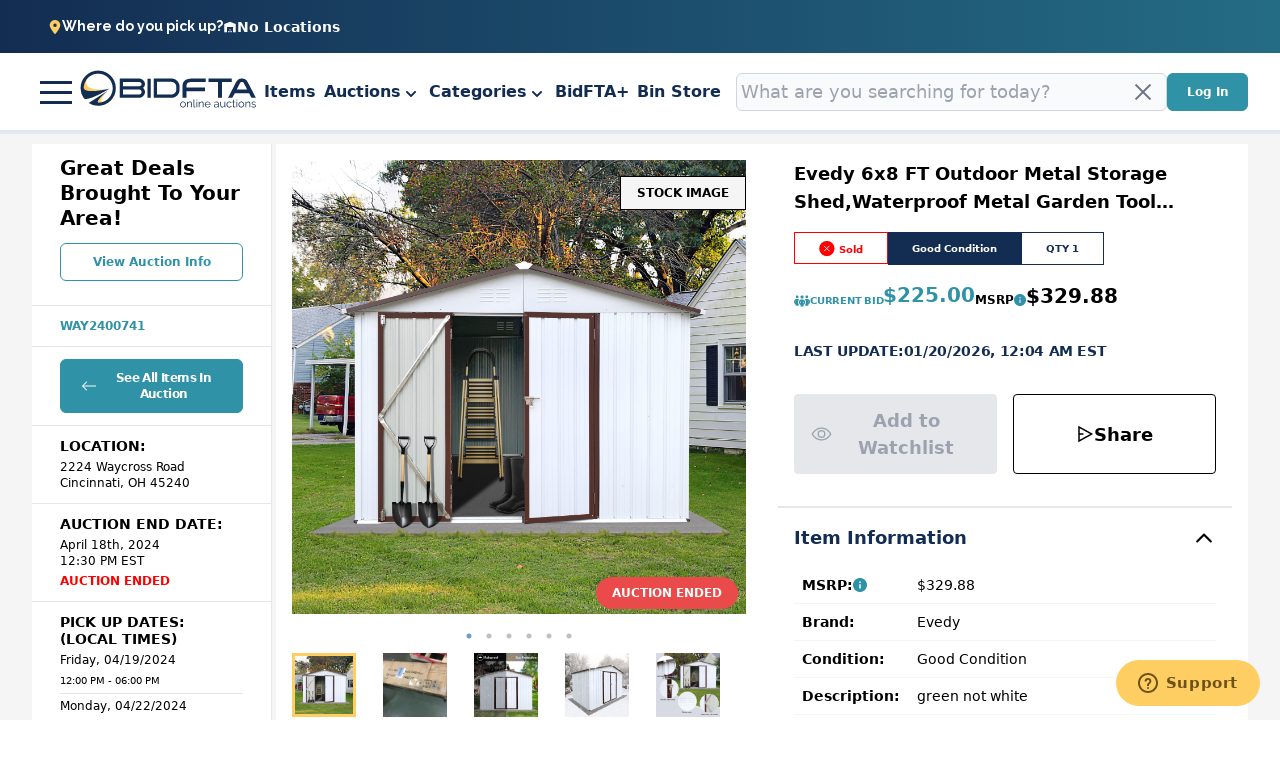

--- FILE ---
content_type: text/html; charset=utf-8
request_url: https://www.bidfta.com/370376/item-detail/29034331
body_size: 37553
content:
<!DOCTYPE html><html lang="en-US"><head><meta charSet="utf-8"/><meta name="viewport" content="width=device-width, initial-scale=1"/><link rel="manifest" href="/site.webmanifest"/><meta name="robots" content="noindex, nofollow"/><title>Evedy 6x8 FT Outdoor Metal Storage Shed,Waterproof Metal Garden Tool Storage Shed with Sloping Roof and Lockable Door,Gable Roof Patio Storage Shed &amp; Outdoor Backyard Storage,Metal Garden Sheds</title><meta name="description" content="Turn your wants into wins with BidFTA Online Auctions"/><meta name="p:domain_verify" content="ee2d3cb138b72ebbf47b68d101ac1b9f"/><meta property="og:url" content="https://bidfta.com/370376/item-detail/29034331"/><meta property="og:type" content="website"/><meta property="og:title" content="Evedy 6x8 FT Outdoor Metal Storage Shed,Waterproof Metal Garden Tool Storage Shed with Sloping Roof and Lockable Door,Gable Roof Patio Storage Shed &amp; Outdoor Backyard Storage,Metal Garden Sheds"/><meta property="og:description" content="green not white"/><meta property="og:image" content="https://m.media-amazon.com/images/I/91pcM3lwWwL.jpg"/><meta name="twitter:card" content="summary_large_image"/><meta property="twitter:domain" content=""/><meta property="twitter:url" content="https://bidfta.com/370376/item-detail/29034331"/><meta name="twitter:title" content="Evedy 6x8 FT Outdoor Metal Storage Shed,Waterproof Metal Garden Tool Storage Shed with Sloping Roof and Lockable Door,Gable Roof Patio Storage Shed &amp; Outdoor Backyard Storage,Metal Garden Sheds"/><meta name="twitter:description" content="green not white"/><meta name="twitter:image" content="https://m.media-amazon.com/images/I/91pcM3lwWwL.jpg"/><link rel="shortcut icon" href="/favicon.ico"/><meta name="next-head-count" content="19"/><script>(({protect:f})=>{var S=3;function w(a){return new Promise((t,r)=>{if(document.querySelector(`script[src="${a}"]`)){t();return}let s=document.createElement("script");s.src=a,s.async=!0,s.onload=()=>t(),s.onerror=o=>{console.error("Error loading script",o),r(o)},document.head.appendChild(s)})}var H="/149e9513-01fa-4fb0-aad4-566afd725d1b/2d206a39-8ed7-437e-a3be-862e0f06eea3/a-4-a/c.js",P=class m{#e;#t;#n=0;constructor(){let{promise:e,resolve:t}=m.#o();this.#e=e,this.#t=t,this.#r(),window.addEventListener("online",this.#s),window.addEventListener("visibilitychange",this.#s)}getChallenge=async()=>(await this.#i(),await this.#e.then(t=>typeof t=="function"?t():t));#s=()=>{if(document.hidden)return;let{promise:e,resolve:t}=m.#o();this.#e=e,this.#t=t,window.V_C=[],window.V_C.push=t;let r=document.querySelector('script[src*="c.js"]');r&&r.remove(),this.#n+=1};#r=()=>{if(window.V_C){let e=window.V_C.pop();e&&this.#t(e)}else window.V_C=[],window.V_C.push=this.#t};#i=()=>{let e=new URL(H,window.location.origin);return e.searchParams.set("i",String(this.#n)),e.searchParams.set("v",String(S)),e.searchParams.set("h",window.location.host),w(e.pathname+e.search)};#a=()=>{window.V_C=void 0};static#o(){let e,t;return{promise:new Promise((s,o)=>{e=s,t=o}),resolve:e,reject:t}}},q="/149e9513-01fa-4fb0-aad4-566afd725d1b/2d206a39-8ed7-437e-a3be-862e0f06eea3",x=class L{#e=!1;#t;constructor(e){this.#t=e}get loaded(){return this.#e}load=async()=>{this.#e||await this.#s()};#n=()=>{if(typeof globalThis.window>"u")throw new Error("KPSDK is not available in the server");if(!window.KPSDK)throw new Error("KPSDK is not loaded");let e=this.#t.map(t=>{let r=L.#r(t.path);return{domain:r.host,path:r.pathname,method:t.method}});try{window.KPSDK.configure(e)}catch(t){console.error("Error configuring KPSDK...",t)}};#s=async()=>{let e=`${q}/p.js`,t=this;return new Promise((r,s)=>{let o=()=>{document.removeEventListener("kpsdk-load",o),this.#n()},c=()=>{document.removeEventListener("kpsdk-ready",c),t.#e=!0,r()};document.addEventListener("kpsdk-load",o,{once:!0}),document.addEventListener("kpsdk-ready",c,{once:!0}),w(e).catch(d=>{document.removeEventListener("kpsdk-load",o),document.removeEventListener("kpsdk-ready",c),s(d)})})};static#r(e){let t;try{t=new URL(e)}catch{t=new URL(e,location.origin)}return t}},v=a=>{let e=a.replace(/[.?+^$[\]\\(){}|-]/g,"\\$&").split("*").join(".*");return new RegExp(`^${e}$`)},y=({path:a,pattern:e})=>a.search(e)!==-1;function C(a,e,t){let r=window.fetch;window.fetch=async(s,o)=>{let c=new URL(s instanceof Request?s.url:s,location.href),d=c.origin===location.origin,h=o?.method??(s instanceof Request?s.method:"GET"),u=t.find(p=>{let g=y({path:c.pathname,pattern:v(p.path)}),_=p.method.toLowerCase()===h.toLowerCase()||p.method==="*";return g&&_});if(u==null||!d)return r(s,o);let l=await a.getChallenge(),n=new Headers(o?.headers||(s instanceof Request?s.headers:void 0));n.set("x-is-human",JSON.stringify(l)),n.set("x-path",c.pathname),n.set("x-method",h);let i={...o,headers:n};return e.loaded||l.b!==0?r(s,i):l.d===1||u?.advancedOptions?.checkLevel==="deepAnalysis"?(await e.load(),window.fetch(s,i)):r(s,i)}}async function E(a,e,t){let r=XMLHttpRequest.prototype.open,s=XMLHttpRequest.prototype.send;XMLHttpRequest.prototype.open=function(o,c,d,h,u){return this._requestUrl=c.toString(),this._requestMethod=o,r.call(this,o,c,d??!0,h,u)},XMLHttpRequest.prototype.send=async function(o){let c=this._requestUrl;if(!c)return s.call(this,o);if(this._isReexecution)return s.call(this,o);let d=new URL(c,location.href),h=this._requestMethod??"GET",u=t.find(i=>{let p=y({path:d.pathname,pattern:v(i.path)}),g=i.method===h||i.method==="*";return p&&g});if(!u)return s.call(this,o);let l=await a.getChallenge();if(this.setRequestHeader("x-is-human",JSON.stringify(l)),this.setRequestHeader("x-path",d.pathname),this.setRequestHeader("x-method",h),l.b!==0)return s.call(this,o);if(e.loaded)return s.call(this,o);if((l.d===1||u?.advancedOptions?.checkLevel==="deepAnalysis")&&await e.load(),!e.loaded)return s.call(this,o);this.setRequestHeader("x-is-human",JSON.stringify(l)),this.setRequestHeader("x-path",d.pathname),this.setRequestHeader("x-method",h);let n=new XMLHttpRequest;return n._isReexecution=!0,n.open(h,c,!0),n.setRequestHeader("x-is-human",JSON.stringify(l)),n.setRequestHeader("x-path",d.pathname),n.setRequestHeader("x-method",h),this.timeout&&(n.timeout=this.timeout),this.responseType&&(n.responseType=this.responseType),this.withCredentials&&(n.withCredentials=this.withCredentials),n.onreadystatechange=()=>{Object.defineProperty(this,"readyState",{value:n.readyState,writable:!0,configurable:!0}),n.readyState===XMLHttpRequest.DONE&&(Object.defineProperty(this,"status",{value:n.status,writable:!0,configurable:!0}),Object.defineProperty(this,"statusText",{value:n.statusText,writable:!0,configurable:!0}),Object.defineProperty(this,"response",{value:n.response,writable:!0,configurable:!0}),Object.defineProperty(this,"responseText",{value:n.responseText,writable:!0,configurable:!0}),Object.defineProperty(this,"responseXML",{value:n.responseXML,writable:!0,configurable:!0}),this.getAllResponseHeaders=()=>n.getAllResponseHeaders(),this.getResponseHeader=i=>n.getResponseHeader(i)),this.onreadystatechange&&this.onreadystatechange.call(this,new Event("readystatechange"))},n.onload=i=>{this.onload&&this.onload.call(this,i)},n.onerror=i=>{this.onerror&&this.onerror.call(this,i)},n.onabort=i=>{this.onabort&&this.onabort.call(this,i)},n.ontimeout=i=>{this.ontimeout&&this.ontimeout.call(this,i)},n.onloadstart=i=>{this.onloadstart&&this.onloadstart.call(this,i)},n.onloadend=i=>{this.onloadend&&this.onloadend.call(this,i)},n.onprogress=i=>{this.onprogress&&this.onprogress.call(this,i)},n.send(o)}}function M({protect:a=[]}){for(let r of a)if(r.advancedOptions?.checkLevel!==void 0&&r.advancedOptions.checkLevel!=="deepAnalysis"&&r.advancedOptions.checkLevel!=="basic")throw new Error(`Invalid checkLevel "${r.advancedOptions.checkLevel}" for route "${r.path}". Must be one of: deepAnalysis, basic`);let e=new P,t=new x(a);E(e,t,a).catch(r=>{console.error("Error patching XMLHttpRequest:",r)}),C(e,t,a)}M({protect:f})})({ protect: [{"path":"/api/klaviyoSignUp","method":"POST"},{"path":"/api/verifyRecaptcha","method":"POST"},{"path":"/api/places/autocomplete","method":"POST"},{"path":"/api/places/details","method":"POST"}] });</script><link rel="preload" href="/_next/static/media/630c17af355fa44e-s.p.woff2" as="font" type="font/woff2" crossorigin="anonymous" data-next-font="size-adjust"/><link rel="preload" href="/_next/static/media/c441a7a257a6e5bf-s.p.woff2" as="font" type="font/woff2" crossorigin="anonymous" data-next-font="size-adjust"/><link rel="preload" href="/_next/static/media/6d664cce900333ee-s.p.woff2" as="font" type="font/woff2" crossorigin="anonymous" data-next-font="size-adjust"/><link rel="preload" href="/_next/static/media/4de1fea1a954a5b6-s.p.woff2" as="font" type="font/woff2" crossorigin="anonymous" data-next-font="size-adjust"/><script id="hotjar" data-nscript="beforeInteractive">(function(h,o,t,j,a,r){
                      h.hj=h.hj||function(){(h.hj.q=h.hj.q||[]).push(arguments)};
                      h._hjSettings={hjid:3011093,hjsv:6};
                      a=o.getElementsByTagName('head')[0];
                      r=o.createElement('script');r.async=1;
                      r.src=t+h._hjSettings.hjid+j+h._hjSettings.hjsv;
                      a.appendChild(r);
                     })(window,document,'https://static.hotjar.com/c/hotjar-','.js?sv=17');</script><link rel="preload" href="/_next/static/css/e0f5f251ab77f8d0.css" as="style"/><link rel="stylesheet" href="/_next/static/css/e0f5f251ab77f8d0.css" data-n-g=""/><link rel="preload" href="/_next/static/css/9a855cd7a4aa4394.css" as="style"/><link rel="stylesheet" href="/_next/static/css/9a855cd7a4aa4394.css" data-n-p=""/><noscript data-n-css=""></noscript><script defer="" nomodule="" src="/_next/static/chunks/polyfills-42372ed130431b0a.js"></script><script src="/_next/static/chunks/webpack-d0f2fe241b956c58.js" defer=""></script><script src="/_next/static/chunks/framework-40461e51349ca8e7.js" defer=""></script><script src="/_next/static/chunks/main-edaffcc3518e46a0.js" defer=""></script><script src="/_next/static/chunks/pages/_app-dc4b63fd691c68e9.js" defer=""></script><script src="/_next/static/chunks/fea29d9f-c1448143b0bfabf5.js" defer=""></script><script src="/_next/static/chunks/41155975-43584f2360365ddc.js" defer=""></script><script src="/_next/static/chunks/cb355538-d2ee0667afdc5f04.js" defer=""></script><script src="/_next/static/chunks/2e3a845b-4ef093a5a2386496.js" defer=""></script><script src="/_next/static/chunks/ebc70433-c96122bbca6a484f.js" defer=""></script><script src="/_next/static/chunks/36d2f571-bdd90b0dbcb07e3d.js" defer=""></script><script src="/_next/static/chunks/e21e5bbe-b9936a4b9c9855d0.js" defer=""></script><script src="/_next/static/chunks/4577d2ec-7a0da1d7c93d153b.js" defer=""></script><script src="/_next/static/chunks/68c0a17d-761fa6d382d75d19.js" defer=""></script><script src="/_next/static/chunks/9117-fa610220c104aa6b.js" defer=""></script><script src="/_next/static/chunks/8130-cad835f3cdebc8b7.js" defer=""></script><script src="/_next/static/chunks/7434-f166ee29a7927edf.js" defer=""></script><script src="/_next/static/chunks/3891-2d0e1507fb86076d.js" defer=""></script><script src="/_next/static/chunks/7655-6a0e0dd28350cf2f.js" defer=""></script><script src="/_next/static/chunks/716-6fddde622aa64597.js" defer=""></script><script src="/_next/static/chunks/6455-ddfa05b96e3c61b6.js" defer=""></script><script src="/_next/static/chunks/6976-3d0ad7494a78b349.js" defer=""></script><script src="/_next/static/chunks/9057-239d660aff0a1c82.js" defer=""></script><script src="/_next/static/chunks/6809-1e046d622287e476.js" defer=""></script><script src="/_next/static/chunks/pages/%5BauctionId%5D/item-detail/%5BitemId%5D-74a3147333a06a95.js" defer=""></script><script src="/_next/static/hYRr98MFd6f5V_29u1mwq/_buildManifest.js" defer=""></script><script src="/_next/static/hYRr98MFd6f5V_29u1mwq/_ssgManifest.js" defer=""></script></head><body class="loading"><div id="__next"><div class="__variable_2e06ba __variable_47a102 __variable_1e6ae6 font-sans"><script>!function(){try{var d=document.documentElement,n='data-theme',s='setAttribute';var e=localStorage.getItem('theme');if('system'===e||(!e&&true)){var t='(prefers-color-scheme: dark)',m=window.matchMedia(t);if(m.media!==t||m.matches){d.style.colorScheme = 'dark';d[s](n,'dark')}else{d.style.colorScheme = 'light';d[s](n,'light')}}else if(e){d[s](n,e|| '')}if(e==='light'||e==='dark')d.style.colorScheme=e}catch(e){}}()</script><header class="w-full print:hidden bg-white fixed z-50 border-b-4 border-slate-200 ease-in-out duration-200"><button class="bg-gradient-to-r from-bidfta-blue-backdrop-dark to-[#246c84] main-container w-full"><div class="p-4 text-white flex gap-4 font-semibold" style="font-size:14px"><p class="font-bold font-raleway flex gap-1 items-center"><svg stroke="currentColor" fill="currentColor" stroke-width="0" viewBox="0 0 384 512" color="#fece62" style="color:#fece62" height="1em" width="1em" xmlns="http://www.w3.org/2000/svg"><path d="M215.7 499.2C267 435 384 279.4 384 192C384 86 298 0 192 0S0 86 0 192c0 87.4 117 243 168.3 307.2c12.3 15.3 35.1 15.3 47.4 0zM192 128a64 64 0 1 1 0 128 64 64 0 1 1 0-128z"></path></svg> Where do you pick up?</p><div class="flex gap-2 items-center"><svg stroke="currentColor" fill="currentColor" stroke-width="0" viewBox="0 0 24 24" height="1em" width="1em" xmlns="http://www.w3.org/2000/svg"><path fill="none" d="M0 0h24v24H0z"></path><path d="M22 21V7L12 3 2 7v14h5v-9h10v9h5zm-11-2H9v2h2v-2zm2-3h-2v2h2v-2zm2 3h-2v2h2v-2z"></path></svg><div class="text-sm"><div>No Locations</div></div></div><div class="flex gap-2 items-center"><div class="text-md"></div></div></div></button><nav class="main-container mobile-padding"><div class=" lg:flex justify-between gap-2 w-full hidden"><div class="flex items-center gap-2 lg:gap-4 xl:gap-6 "><div class="flex items-center gap-4 lg:gap-8"><div class="hamburger-react" aria-expanded="false" role="button" style="cursor:pointer;height:48px;position:relative;transition:0.4s cubic-bezier(0, 0, 0, 1);user-select:none;width:48px;outline:none;transform:none" tabindex="0"><div style="background:#132c52;height:3px;left:8px;position:absolute;width:32px;top:13px;transition:0.4s cubic-bezier(0, 0, 0, 1);transform:none"></div><div style="background:#132c52;height:3px;left:8px;position:absolute;width:32px;top:23px;transition:0.4s cubic-bezier(0, 0, 0, 1);transform:none"></div><div style="background:#132c52;height:3px;left:8px;position:absolute;width:32px;top:33px;transition:0.4s cubic-bezier(0, 0, 0, 1);transform:none"></div></div><div style="min-width:150px"><a class="inline-block w-full" rel="noreferrer" target="_self" href="/"><div class="w-full"><div class="flex justify-center md:justify-start"><svg xmlns="http://www.w3.org/2000/svg" viewBox="0 0 300 70" width="180" height="70" fill="none" style="max-width:100%;height:auto"><title>bidfta online auctions</title><desc>a logo of bidfta with a circle in front, BIDFTA, and online auctions text underneath</desc><path fill="#132C52" d="M108.25 28.366c0 1.283-.273 2.465-.826 3.546-.545 1.081-1.308 2.022-2.274 2.84.942.91 1.69 1.951 2.251 3.141.56 1.173.85 2.457.849 3.757 0 1.314-.28 2.66-.849 3.85a10.43 10.43 0 0 1-2.251 3.12c-.951.9-2.067 1.607-3.287 2.083a10.61 10.61 0 0 1-3.95.755H66.148V19.172h31.625c.974 0 1.932.117 2.89.35a10.72 10.72 0 0 1 2.703 1.058c.841.467 1.605 1.05 2.282 1.734a9.163 9.163 0 0 1 1.667 2.35c.624 1.252.943 2.488.943 3.702h-.008Zm-36.548 3.71h26.266c.57 0 1.13-.07 1.69-.21a5.34 5.34 0 0 0 1.527-.63c.452-.28.826-.638 1.106-1.082.284-.448.43-.97.421-1.5 0-.56-.14-1.082-.421-1.548a3.765 3.765 0 0 0-1.129-1.175 5.752 5.752 0 0 0-1.597-.723 6.427 6.427 0 0 0-1.784-.257h-26.08v7.132l.001-.007Zm30.683 11.168c.218-.435.327-.948.327-1.547 0-.6-.125-1.15-.374-1.665a4.65 4.65 0 0 0-1.013-1.36c-.42-.39-.927-.7-1.503-.942a4.794 4.794 0 0 0-1.807-.35H71.702v8.54h26.313c.911 0 1.776-.24 2.609-.73.834-.483 1.418-1.137 1.761-1.946Zm15.586-23.465h-5.499V51.45h5.499V19.78Zm4.806-.607h29.655c1.877 0 3.638.366 5.289 1.097 1.61.707 3.07 1.715 4.3 2.971 1.223 1.252 2.189 2.707 2.913 4.371a13.256 13.256 0 0 1 1.083 5.305v4.8c0 1.873-.358 3.64-1.083 5.303a14.016 14.016 0 0 1-2.937 4.355 14.229 14.229 0 0 1-4.323 2.948 12.855 12.855 0 0 1-5.242 1.09h-29.655v-32.24Zm37.686 13.65c0-1.073-.21-2.1-.631-3.064a8.478 8.478 0 0 0-1.737-2.567 8.119 8.119 0 0 0-2.563-1.758 7.625 7.625 0 0 0-3.1-.645h-24.108v21.015h24.201c1.068 0 2.08-.21 3.054-.637a8.111 8.111 0 0 0 4.253-4.302c.421-.98.631-2.03.631-3.142v-4.9Zm103.281-11.9c1.573-1.159 3.552-1.672 5.499-1.734 2.189-.094 4.479.25 6.341 1.454 1.853 1.182 3.108 3.041 4.128 4.94 4.495 8.61 8.958 17.242 13.452 25.852-2.43.024-4.868 0-7.298.008-1.379-2.613-2.742-5.242-4.113-7.855h-23.758c-1.394 2.613-2.726 5.257-4.136 7.863-2.399-.023-4.806 0-7.206-.008 4.347-8.493 8.779-16.948 13.149-25.425.974-1.906 2.158-3.81 3.942-5.095Zm4.517 4.38c-.778.357-1.3 1.065-1.69 1.788-1.83 3.477-3.661 7.086-5.499 10.562 5.85.016 11.7-.008 17.549.016-1.791-3.454-3.598-7.024-5.39-10.477-.405-.785-.966-1.57-1.815-1.929a4.11 4.11 0 0 0-3.155.031v.01Zm-90.381-4.714c2.991-1.12 6.216-1.354 9.379-1.408h22.239v5.794h-21.694c-2.15.04-4.339.032-6.419.638-1.285.374-2.5 1.183-3.1 2.404-.857 1.68-.849 4.44-.833 6.284h30.854v5.997s-20.572.008-30.854.008c.008 3.702 0 11.114 0 11.114h-6.777V32.877c.054-2.894.498-5.927 2.126-8.393 1.184-1.827 3.046-3.142 5.071-3.896m36.136-1.416h38.869v5.795h-16.046l-.008 26.46-6.761-.016.008-26.444h-16.054l-.008-5.795Z"></path><path fill="#FECE62" d="M44.486 37.116C37.7 37.862 4.4 40.569 11.108 20.572c-3.748 1.54-5.485 8.72-5.836 13.588-.506 10.477 27.163 6.347 39.214 2.956ZM29.756 60.55c3.06-.101 8.007-1.019 10.017-2.971-12.083 2.917 1.837-13.323 4.408-16.24C36.657 46.27 23.33 59.858 29.748 60.55h.008Z"></path><path fill="#132C52" d="M30.31 5.934C14.084 5.934.889 19.11.889 35.311a29.14 29.14 0 0 0 5.25 16.722c1.16 1.626 4.105 1.463 7.462.786 10.71-2.155 28.416-12.375 35.512-16.652-.997.202-2.61.544-4.62.95-12.072 2.402-38.86 6.93-38.346-3.548a24.065 24.065 0 0 1 4.97-12.997c4.432-5.748 11.395-9.45 19.2-9.45 13.367 0 24.233 10.858 24.233 24.197 0 9.987-6.09 18.581-14.76 22.275a24.213 24.213 0 0 1-8.663 1.914c-6.418-.692 6.824-12.78 13.07-18.154.786-.677 1.578-1.346 2.377-2.006l-27.28 17.53-4.9 3.15a29.272 29.272 0 0 0 15.923 4.683c16.226 0 29.42-13.175 29.42-29.377 0-16.2-13.202-29.4-29.427-29.4ZM171.707 67.459a4.808 4.808 0 0 1-1.918-.376 4.405 4.405 0 0 1-1.456-1.04 5.858 5.858 0 0 1-1-1.587 5.261 5.261 0 0 1-.333-1.875c0-.685.104-1.333.333-1.914a5.246 5.246 0 0 1 1-1.544 4.219 4.219 0 0 1 1.499-1.083 4.409 4.409 0 0 1 3.749 0c.587.25 1.086.613 1.502 1.083.416.448.728.96.96 1.544.248.581.373 1.226.373 1.914 0 .648-.125 1.272-.373 1.878a5.25 5.25 0 0 1-.96 1.581 4.364 4.364 0 0 1-1.502 1.04c-.56.253-1.186.379-1.874.379Zm-3.459-4.878c0 .731.147 1.376.459 1.96.304.56.72 1 1.25 1.334.52.333 1.104.498 1.75.498a3 3 0 0 0 1.706-.498 3.641 3.641 0 0 0 1.254-1.376c.331-.6.502-1.273.498-1.958 0-.688-.165-1.333-.498-1.917a3.625 3.625 0 0 0-1.254-1.376 3.013 3.013 0 0 0-1.706-.499c-.646 0-1.227.187-1.75.542a3.999 3.999 0 0 0-1.25 1.376 3.86 3.86 0 0 0-.459 1.914Zm18.219 4.71h-1.251V62c0-1.104-.165-1.928-.499-2.459-.312-.522-.813-.792-1.501-.792-.499 0-.987.126-1.459.374-.48.25-.896.586-1.248 1.002a3.61 3.61 0 0 0-.792 1.374v5.792h-1.208v-9.502h1.123v2.168c.251-.469.587-.874 1-1.208a4.92 4.92 0 0 1 1.376-.834 4.794 4.794 0 0 1 1.627-.291c.52 0 .968.107 1.333.293.356.201.656.487.875.832.218.366.373.792.456 1.291.106.501.168 1.075.168 1.707v5.544ZM189.176 54h1.251v11.123c0 .48.082.792.25.96.175.145.398.219.624.208.219 0 .427-.022.624-.083.222-.053.419-.093.587-.125l.205 1a4.379 4.379 0 0 1-.832.208 3.668 3.668 0 0 1-.874.125 1.793 1.793 0 0 1-1.334-.501c-.333-.334-.504-.79-.504-1.374L189.176 54Zm4.917 13.29v-9.5h1.208v9.5h-1.208Zm0-11.458V54h1.208v1.832h-1.208Zm11.931 11.459h-1.251V62c0-1.104-.165-1.928-.498-2.459-.312-.522-.814-.792-1.502-.792-.498 0-.986.126-1.458.374-.48.25-.896.586-1.248 1.002a3.584 3.584 0 0 0-.792 1.374v5.792h-1.208v-9.502h1.122v2.168c.251-.469.587-.874 1-1.208a4.92 4.92 0 0 1 1.376-.834 4.794 4.794 0 0 1 1.627-.291c.52 0 .968.107 1.333.293.356.201.657.487.875.832.219.366.373.792.456 1.291.107.501.168 1.075.168 1.707v5.544Zm6.752.168a4.694 4.694 0 0 1-1.875-.376 4.745 4.745 0 0 1-1.541-1.04 5.834 5.834 0 0 1-1-1.587 5.39 5.39 0 0 1-.333-1.915c0-.885.186-1.706.581-2.458a4.658 4.658 0 0 1 4.168-2.459c.917 0 1.717.24 2.416.71a4.58 4.58 0 0 1 1.667 1.789c.386.73.584 1.52.584 2.376V63h-8.126c.054.667.23 1.27.542 1.79.333.533.76.96 1.293 1.293.52.312 1.083.458 1.667.458.634 0 1.218-.146 1.749-.458.552-.334.936-.75 1.165-1.251l1.083.293a3.36 3.36 0 0 1-.915 1.208 3.92 3.92 0 0 1-1.416.832 5.153 5.153 0 0 1-1.709.294Zm-3.501-5.379h7.002a3.612 3.612 0 0 0-.541-1.792 3.234 3.234 0 0 0-1.251-1.208 3.409 3.409 0 0 0-3.413 0 3.553 3.553 0 0 0-1.253 1.208 4.138 4.138 0 0 0-.544 1.792Zm13.97 2.461c0-.584.166-1.085.499-1.501.377-.45.865-.795 1.416-1 .605-.248 1.315-.373 2.125-.373.476.002.95.043 1.419.122.499.064.936.16 1.333.294v-.792c0-.8-.24-1.44-.709-1.918-.48-.469-1.125-.706-1.957-.706-.534 0-1.043.104-1.544.29a8.32 8.32 0 0 0-1.499.835l-.501-.877a10.229 10.229 0 0 1 1.834-.958 5.386 5.386 0 0 1 1.835-.333c1.165 0 2.08.333 2.747 1 .69.667 1.042 1.605 1.042 2.792v4.373c0 .168.022.294.086.376.08.083.208.126.373.126v1h-.373c-.086.021-.158.042-.211.042a1.11 1.11 0 0 1-.707-.293 1.147 1.147 0 0 1-.25-.581v-.71a4.052 4.052 0 0 1-1.667 1.291 5.49 5.49 0 0 1-2.083.419 3.653 3.653 0 0 1-1.666-.376 2.79 2.79 0 0 1-1.126-1.04 2.718 2.718 0 0 1-.416-1.502Zm6.374.75c.124-.15.223-.32.293-.502a.955.955 0 0 0 .125-.416V63a7.035 7.035 0 0 0-2.626-.501c-.896 0-1.614.186-2.166.541a1.585 1.585 0 0 0-.792 1.419c0 .362.083.696.251 1 .2.32.47.59.789.789.355.2.774.293 1.254.293a4.003 4.003 0 0 0 1.664-.333c.47-.207.882-.521 1.208-.917Zm4.266-1.918v-5.581h1.211v5.373c0 1.083.176 1.896.541 2.416.384.534.936.792 1.667.792.499 0 .968-.093 1.413-.293a4.074 4.074 0 0 0 1.211-.915c.355-.416.624-.874.792-1.373v-6h1.251v8c0 .165.018.29.08.373.085.083.21.126.378.126v1h-.376c-.082.021-.157.042-.208.042a1.209 1.209 0 0 1-.666-.293.849.849 0 0 1-.251-.624l-.043-1.29a4.521 4.521 0 0 1-1.706 1.749c-.7.392-1.491.593-2.294.581-1 0-1.749-.33-2.248-.997-.501-.688-.752-1.72-.752-3.086Zm15.038 4.086a4.815 4.815 0 0 1-1.92-.376A4.411 4.411 0 0 1 245.464 66a5.823 5.823 0 0 1-1-1.584 5.086 5.086 0 0 1-.333-1.875c0-.917.186-1.73.581-2.458a4.969 4.969 0 0 1 1.667-1.792c.72-.438 1.552-.667 2.501-.667.885 0 1.667.208 2.333.624a3.98 3.98 0 0 1 1.542 1.667l-1.208.376a2.786 2.786 0 0 0-1.126-1.126 3.15 3.15 0 0 0-1.584-.416 3.18 3.18 0 0 0-1.749.499 3.228 3.228 0 0 0-1.251 1.333 3.955 3.955 0 0 0-.458 1.96c0 .696.146 1.334.458 1.915.334.587.76 1.064 1.294 1.419.52.333 1.093.498 1.706.498.416 0 .814-.061 1.208-.208.387-.133.72-.333 1-.584.26-.226.462-.511.587-.832l1.205.374c-.165.448-.458.853-.874 1.21-.397.367-.865.65-1.374.832a4.985 4.985 0 0 1-1.666.294Zm10.421-.627c-.083.032-.24.107-.459.208-.244.1-.494.183-.749.25-.312.088-.636.13-.96.126a2.648 2.648 0 0 1-1-.208 1.686 1.686 0 0 1-.749-.627 1.874 1.874 0 0 1-.251-1v-6.789h-1.291v-1.003h1.291v-3.208h1.251v3.211h2.208v.997h-2.208v6.459a.94.94 0 0 0 .373.752c.23.169.51.256.795.248.312.004.623-.052.914-.165.18-.056.349-.14.502-.251l.333 1Zm1.563.459v-9.502h1.208v9.502h-1.208Zm0-11.459V54h1.208v1.832h-1.208Zm8.013 11.627a4.804 4.804 0 0 1-1.917-.376 4.395 4.395 0 0 1-1.456-1.04 5.81 5.81 0 0 1-1-1.587 5.24 5.24 0 0 1-.334-1.875c0-.685.104-1.333.334-1.914a5.226 5.226 0 0 1 1-1.544 4.215 4.215 0 0 1 1.498-1.083 4.409 4.409 0 0 1 3.75 0c.586.25 1.085.613 1.501 1.083.416.448.728.96.96 1.544.248.581.373 1.226.373 1.914 0 .648-.125 1.272-.373 1.878a5.25 5.25 0 0 1-.96 1.581 4.36 4.36 0 0 1-1.501 1.04c-.56.253-1.187.379-1.875.379Zm-3.459-4.878c0 .731.147 1.376.459 1.96.304.56.72 1 1.251 1.334.52.333 1.104.498 1.749.498.637 0 1.208-.165 1.707-.498a3.647 3.647 0 0 0 1.253-1.376 4 4 0 0 0 .499-1.958 3.82 3.82 0 0 0-.499-1.917 3.63 3.63 0 0 0-1.253-1.376 3.018 3.018 0 0 0-1.707-.499c-.645 0-1.227.187-1.749.542a4.002 4.002 0 0 0-1.251 1.376 3.882 3.882 0 0 0-.459 1.914Zm18.222 4.71h-1.251V62c0-1.104-.165-1.928-.499-2.459-.312-.522-.813-.792-1.501-.792-.499 0-.987.126-1.459.374-.48.25-.896.586-1.248 1.002a3.61 3.61 0 0 0-.792 1.374v5.792h-1.208v-9.502h1.123v2.168c.251-.469.587-.874 1-1.208a4.92 4.92 0 0 1 1.376-.834 4.794 4.794 0 0 1 1.627-.291c.52 0 .968.107 1.333.293.356.201.656.487.875.832.218.366.373.792.456 1.291.106.501.168 1.075.168 1.707v5.544Zm5.794.168a6.423 6.423 0 0 1-2.21-.376 4.216 4.216 0 0 1-1.707-1.168l.499-.875c.522.501 1.053.864 1.584 1.083.552.229 1.136.336 1.749.336.752 0 1.344-.136 1.792-.419a1.451 1.451 0 0 0 .709-1.29c0-.387-.114-.678-.333-.875a2.56 2.56 0 0 0-.96-.459c-.416-.133-.915-.293-1.499-.459a10.12 10.12 0 0 1-1.666-.541 2.54 2.54 0 0 1-1-.792c-.232-.301-.334-.71-.334-1.208 0-.605.147-1.104.459-1.501.301-.416.72-.728 1.251-.958a4.944 4.944 0 0 1 1.832-.333c.749 0 1.394.125 1.957.373.552.232 1 .544 1.333.96l-.581.835a3.248 3.248 0 0 0-1.211-.877 4.178 4.178 0 0 0-1.541-.291c-.395 0-.771.061-1.123.168a1.873 1.873 0 0 0-.877.541c-.229.23-.333.542-.333.958 0 .333.085.605.25.792.206.224.463.395.75.498.354.115.792.24 1.293.376.688.198 1.301.395 1.832.584.552.198.971.459 1.251.792.301.312.458.747.458 1.334 0 .896-.333 1.581-1 2.08-.666.48-1.541.709-2.626.709l.002.003Z"></path></svg></div></div></a></div></div><ul class="lg:gap-1 xl:gap-2 md:flex items-center"><li><a class="font-bold text-bidfta-blue-dark hover:bg-slate-200 ease-in-out transition duration-200 py-2 md:px-1 px-2 rounded-md hover:cursor-pointer" href="/items?pageId=1">Items</a></li><li class="font-bold text-bidfta-blue-dark hover:bg-slate-200 ease-in-out transition duration-200 py-2 md:px-1 px-2 rounded-md hover:cursor-pointer"><div class="flex flex-col"><div class="flex flex-row items-end text-bidfta-blue-dark"><button class="font-bold">Auctions</button><button type="button" class="text-sm font-medium"><svg class="h-5 w-5" xmlns="http://www.w3.org/2000/svg" viewBox="0 0 20 20" fill="currentColor" aria-hidden="true"><path fill-rule="evenodd" d="M5.293 7.293a1 1 0 011.414 0L10 10.586l3.293-3.293a1 1 0 111.414 1.414l-4 4a1 1 0 01-1.414 0l-4-4a1 1 0 010-1.414z" clip-rule="evenodd"></path></svg></button></div></div></li><li class="font-bold text-bidfta-blue-dark hover:bg-slate-200 ease-in-out transition duration-200 py-2 md:px-1 px-2 rounded-md hover:cursor-pointer"><div class="flex flex-col"><div class="flex flex-row items-end text-bidfta-blue-dark"><button class="font-bold">Categories</button><button type="button" class="text-sm font-medium"><svg class="h-5 w-5" xmlns="http://www.w3.org/2000/svg" viewBox="0 0 20 20" fill="currentColor" aria-hidden="true"><path fill-rule="evenodd" d="M5.293 7.293a1 1 0 011.414 0L10 10.586l3.293-3.293a1 1 0 111.414 1.414l-4 4a1 1 0 01-1.414 0l-4-4a1 1 0 010-1.414z" clip-rule="evenodd"></path></svg></button></div></div></li><li><a class="font-bold text-bidfta-blue-dark hover:bg-slate-200 ease-in-out transition duration-200 py-2 md:px-1 px-2 rounded-md hover:cursor-pointer" href="/bidfta-plus">BidFTA+</a></li><li><a class="font-bold text-bidfta-blue-dark hover:bg-slate-200 ease-in-out transition duration-200 py-2 md:px-1 px-2 rounded-md hover:cursor-pointer" href="/info/bin-store">Bin Store</a></li></ul></div><div class="flex gap-2 lg:gap-2 xl:gap-4 items-center w-full max-w-xs lg:max-w-md xl:max-w-lg 2xl:max-w-xl"><div class="w-full"><div class="relative flex items-center text-2xl w-full grow"><div class="relative w-full"><input id="default-search" class="w-full block py-1 pl-1 pr-10 border border-gray-300 rounded-md bg-gray-50 text-lg" placeholder="What are you searching for today?" name="textInput"/><button type="button" class="absolute right-0 top-0 bottom-0 px-3 py-1 bg-transparent text-gray-500"><svg stroke="currentColor" fill="currentColor" stroke-width="0" viewBox="0 0 1024 1024" fill-rule="evenodd" height="1em" width="1em" xmlns="http://www.w3.org/2000/svg"><path d="M799.855 166.312c.023.007.043.018.084.059l57.69 57.69c.041.041.052.06.059.084a.118.118 0 0 1 0 .069c-.007.023-.018.042-.059.083L569.926 512l287.703 287.703c.041.04.052.06.059.083a.118.118 0 0 1 0 .07c-.007.022-.018.042-.059.083l-57.69 57.69c-.041.041-.06.052-.084.059a.118.118 0 0 1-.069 0c-.023-.007-.042-.018-.083-.059L512 569.926 224.297 857.629c-.04.041-.06.052-.083.059a.118.118 0 0 1-.07 0c-.022-.007-.042-.018-.083-.059l-57.69-57.69c-.041-.041-.052-.06-.059-.084a.118.118 0 0 1 0-.069c.007-.023.018-.042.059-.083L454.073 512 166.371 224.297c-.041-.04-.052-.06-.059-.083a.118.118 0 0 1 0-.07c.007-.022.018-.042.059-.083l57.69-57.69c.041-.041.06-.052.084-.059a.118.118 0 0 1 .069 0c.023.007.042.018.083.059L512 454.073l287.703-287.702c.04-.041.06-.052.083-.059a.118.118 0 0 1 .07 0Z"></path></svg></button></div></div></div><svg aria-hidden="true" class="w-6 h-6 text-gray-200 animate-spin fill-bidfta-blue-dark" viewBox="0 0 100 100" fill="none" xmlns="http://www.w3.org/2000/svg"><path d="M100 50.5908C100 78.2051 77.6142 100.591 50 100.591C22.3858 100.591 0 78.2051 0 50.5908C0 22.9766 22.3858 0.59082 50 0.59082C77.6142 0.59082 100 22.9766 100 50.5908ZM9.08144 50.5908C9.08144 73.1895 27.4013 91.5094 50 91.5094C72.5987 91.5094 90.9186 73.1895 90.9186 50.5908C90.9186 27.9921 72.5987 9.67226 50 9.67226C27.4013 9.67226 9.08144 27.9921 9.08144 50.5908Z" fill="currentColor"></path><path d="M93.9676 39.0409C96.393 38.4038 97.8624 35.9116 97.0079 33.5539C95.2932 28.8227 92.871 24.3692 89.8167 20.348C85.8452 15.1192 80.8826 10.7238 75.2124 7.41289C69.5422 4.10194 63.2754 1.94025 56.7698 1.05124C51.7666 0.367541 46.6976 0.446843 41.7345 1.27873C39.2613 1.69328 37.813 4.19778 38.4501 6.62326C39.0873 9.04874 41.5694 10.4717 44.0505 10.1071C47.8511 9.54855 51.7191 9.52689 55.5402 10.0491C60.8642 10.7766 65.9928 12.5457 70.6331 15.2552C75.2735 17.9648 79.3347 21.5619 82.5849 25.841C84.9175 28.9121 86.7997 32.2913 88.1811 35.8758C89.083 38.2158 91.5421 39.6781 93.9676 39.0409Z" fill="currentFill"></path></svg><span class="sr-only">Loading...</span></div></div><div class="lg:hidden pb-4"><div class="flex justify-between items-center"><div class="hamburger-react" aria-expanded="false" role="button" style="cursor:pointer;height:48px;position:relative;transition:0.4s cubic-bezier(0, 0, 0, 1);user-select:none;width:48px;outline:none;transform:none" tabindex="0"><div style="background:#132c52;height:3px;left:8px;position:absolute;width:32px;top:13px;transition:0.4s cubic-bezier(0, 0, 0, 1);transform:none"></div><div style="background:#132c52;height:3px;left:8px;position:absolute;width:32px;top:23px;transition:0.4s cubic-bezier(0, 0, 0, 1);transform:none"></div><div style="background:#132c52;height:3px;left:8px;position:absolute;width:32px;top:33px;transition:0.4s cubic-bezier(0, 0, 0, 1);transform:none"></div></div><div style="min-width:150px"><a class="inline-block w-full" rel="noreferrer" target="_self" href="/"><div class="w-full"><div class="flex justify-center md:justify-start"><svg xmlns="http://www.w3.org/2000/svg" viewBox="0 0 300 70" width="180" height="70" fill="none" style="max-width:100%;height:auto"><title>bidfta online auctions</title><desc>a logo of bidfta with a circle in front, BIDFTA, and online auctions text underneath</desc><path fill="#132C52" d="M108.25 28.366c0 1.283-.273 2.465-.826 3.546-.545 1.081-1.308 2.022-2.274 2.84.942.91 1.69 1.951 2.251 3.141.56 1.173.85 2.457.849 3.757 0 1.314-.28 2.66-.849 3.85a10.43 10.43 0 0 1-2.251 3.12c-.951.9-2.067 1.607-3.287 2.083a10.61 10.61 0 0 1-3.95.755H66.148V19.172h31.625c.974 0 1.932.117 2.89.35a10.72 10.72 0 0 1 2.703 1.058c.841.467 1.605 1.05 2.282 1.734a9.163 9.163 0 0 1 1.667 2.35c.624 1.252.943 2.488.943 3.702h-.008Zm-36.548 3.71h26.266c.57 0 1.13-.07 1.69-.21a5.34 5.34 0 0 0 1.527-.63c.452-.28.826-.638 1.106-1.082.284-.448.43-.97.421-1.5 0-.56-.14-1.082-.421-1.548a3.765 3.765 0 0 0-1.129-1.175 5.752 5.752 0 0 0-1.597-.723 6.427 6.427 0 0 0-1.784-.257h-26.08v7.132l.001-.007Zm30.683 11.168c.218-.435.327-.948.327-1.547 0-.6-.125-1.15-.374-1.665a4.65 4.65 0 0 0-1.013-1.36c-.42-.39-.927-.7-1.503-.942a4.794 4.794 0 0 0-1.807-.35H71.702v8.54h26.313c.911 0 1.776-.24 2.609-.73.834-.483 1.418-1.137 1.761-1.946Zm15.586-23.465h-5.499V51.45h5.499V19.78Zm4.806-.607h29.655c1.877 0 3.638.366 5.289 1.097 1.61.707 3.07 1.715 4.3 2.971 1.223 1.252 2.189 2.707 2.913 4.371a13.256 13.256 0 0 1 1.083 5.305v4.8c0 1.873-.358 3.64-1.083 5.303a14.016 14.016 0 0 1-2.937 4.355 14.229 14.229 0 0 1-4.323 2.948 12.855 12.855 0 0 1-5.242 1.09h-29.655v-32.24Zm37.686 13.65c0-1.073-.21-2.1-.631-3.064a8.478 8.478 0 0 0-1.737-2.567 8.119 8.119 0 0 0-2.563-1.758 7.625 7.625 0 0 0-3.1-.645h-24.108v21.015h24.201c1.068 0 2.08-.21 3.054-.637a8.111 8.111 0 0 0 4.253-4.302c.421-.98.631-2.03.631-3.142v-4.9Zm103.281-11.9c1.573-1.159 3.552-1.672 5.499-1.734 2.189-.094 4.479.25 6.341 1.454 1.853 1.182 3.108 3.041 4.128 4.94 4.495 8.61 8.958 17.242 13.452 25.852-2.43.024-4.868 0-7.298.008-1.379-2.613-2.742-5.242-4.113-7.855h-23.758c-1.394 2.613-2.726 5.257-4.136 7.863-2.399-.023-4.806 0-7.206-.008 4.347-8.493 8.779-16.948 13.149-25.425.974-1.906 2.158-3.81 3.942-5.095Zm4.517 4.38c-.778.357-1.3 1.065-1.69 1.788-1.83 3.477-3.661 7.086-5.499 10.562 5.85.016 11.7-.008 17.549.016-1.791-3.454-3.598-7.024-5.39-10.477-.405-.785-.966-1.57-1.815-1.929a4.11 4.11 0 0 0-3.155.031v.01Zm-90.381-4.714c2.991-1.12 6.216-1.354 9.379-1.408h22.239v5.794h-21.694c-2.15.04-4.339.032-6.419.638-1.285.374-2.5 1.183-3.1 2.404-.857 1.68-.849 4.44-.833 6.284h30.854v5.997s-20.572.008-30.854.008c.008 3.702 0 11.114 0 11.114h-6.777V32.877c.054-2.894.498-5.927 2.126-8.393 1.184-1.827 3.046-3.142 5.071-3.896m36.136-1.416h38.869v5.795h-16.046l-.008 26.46-6.761-.016.008-26.444h-16.054l-.008-5.795Z"></path><path fill="#FECE62" d="M44.486 37.116C37.7 37.862 4.4 40.569 11.108 20.572c-3.748 1.54-5.485 8.72-5.836 13.588-.506 10.477 27.163 6.347 39.214 2.956ZM29.756 60.55c3.06-.101 8.007-1.019 10.017-2.971-12.083 2.917 1.837-13.323 4.408-16.24C36.657 46.27 23.33 59.858 29.748 60.55h.008Z"></path><path fill="#132C52" d="M30.31 5.934C14.084 5.934.889 19.11.889 35.311a29.14 29.14 0 0 0 5.25 16.722c1.16 1.626 4.105 1.463 7.462.786 10.71-2.155 28.416-12.375 35.512-16.652-.997.202-2.61.544-4.62.95-12.072 2.402-38.86 6.93-38.346-3.548a24.065 24.065 0 0 1 4.97-12.997c4.432-5.748 11.395-9.45 19.2-9.45 13.367 0 24.233 10.858 24.233 24.197 0 9.987-6.09 18.581-14.76 22.275a24.213 24.213 0 0 1-8.663 1.914c-6.418-.692 6.824-12.78 13.07-18.154.786-.677 1.578-1.346 2.377-2.006l-27.28 17.53-4.9 3.15a29.272 29.272 0 0 0 15.923 4.683c16.226 0 29.42-13.175 29.42-29.377 0-16.2-13.202-29.4-29.427-29.4ZM171.707 67.459a4.808 4.808 0 0 1-1.918-.376 4.405 4.405 0 0 1-1.456-1.04 5.858 5.858 0 0 1-1-1.587 5.261 5.261 0 0 1-.333-1.875c0-.685.104-1.333.333-1.914a5.246 5.246 0 0 1 1-1.544 4.219 4.219 0 0 1 1.499-1.083 4.409 4.409 0 0 1 3.749 0c.587.25 1.086.613 1.502 1.083.416.448.728.96.96 1.544.248.581.373 1.226.373 1.914 0 .648-.125 1.272-.373 1.878a5.25 5.25 0 0 1-.96 1.581 4.364 4.364 0 0 1-1.502 1.04c-.56.253-1.186.379-1.874.379Zm-3.459-4.878c0 .731.147 1.376.459 1.96.304.56.72 1 1.25 1.334.52.333 1.104.498 1.75.498a3 3 0 0 0 1.706-.498 3.641 3.641 0 0 0 1.254-1.376c.331-.6.502-1.273.498-1.958 0-.688-.165-1.333-.498-1.917a3.625 3.625 0 0 0-1.254-1.376 3.013 3.013 0 0 0-1.706-.499c-.646 0-1.227.187-1.75.542a3.999 3.999 0 0 0-1.25 1.376 3.86 3.86 0 0 0-.459 1.914Zm18.219 4.71h-1.251V62c0-1.104-.165-1.928-.499-2.459-.312-.522-.813-.792-1.501-.792-.499 0-.987.126-1.459.374-.48.25-.896.586-1.248 1.002a3.61 3.61 0 0 0-.792 1.374v5.792h-1.208v-9.502h1.123v2.168c.251-.469.587-.874 1-1.208a4.92 4.92 0 0 1 1.376-.834 4.794 4.794 0 0 1 1.627-.291c.52 0 .968.107 1.333.293.356.201.656.487.875.832.218.366.373.792.456 1.291.106.501.168 1.075.168 1.707v5.544ZM189.176 54h1.251v11.123c0 .48.082.792.25.96.175.145.398.219.624.208.219 0 .427-.022.624-.083.222-.053.419-.093.587-.125l.205 1a4.379 4.379 0 0 1-.832.208 3.668 3.668 0 0 1-.874.125 1.793 1.793 0 0 1-1.334-.501c-.333-.334-.504-.79-.504-1.374L189.176 54Zm4.917 13.29v-9.5h1.208v9.5h-1.208Zm0-11.458V54h1.208v1.832h-1.208Zm11.931 11.459h-1.251V62c0-1.104-.165-1.928-.498-2.459-.312-.522-.814-.792-1.502-.792-.498 0-.986.126-1.458.374-.48.25-.896.586-1.248 1.002a3.584 3.584 0 0 0-.792 1.374v5.792h-1.208v-9.502h1.122v2.168c.251-.469.587-.874 1-1.208a4.92 4.92 0 0 1 1.376-.834 4.794 4.794 0 0 1 1.627-.291c.52 0 .968.107 1.333.293.356.201.657.487.875.832.219.366.373.792.456 1.291.107.501.168 1.075.168 1.707v5.544Zm6.752.168a4.694 4.694 0 0 1-1.875-.376 4.745 4.745 0 0 1-1.541-1.04 5.834 5.834 0 0 1-1-1.587 5.39 5.39 0 0 1-.333-1.915c0-.885.186-1.706.581-2.458a4.658 4.658 0 0 1 4.168-2.459c.917 0 1.717.24 2.416.71a4.58 4.58 0 0 1 1.667 1.789c.386.73.584 1.52.584 2.376V63h-8.126c.054.667.23 1.27.542 1.79.333.533.76.96 1.293 1.293.52.312 1.083.458 1.667.458.634 0 1.218-.146 1.749-.458.552-.334.936-.75 1.165-1.251l1.083.293a3.36 3.36 0 0 1-.915 1.208 3.92 3.92 0 0 1-1.416.832 5.153 5.153 0 0 1-1.709.294Zm-3.501-5.379h7.002a3.612 3.612 0 0 0-.541-1.792 3.234 3.234 0 0 0-1.251-1.208 3.409 3.409 0 0 0-3.413 0 3.553 3.553 0 0 0-1.253 1.208 4.138 4.138 0 0 0-.544 1.792Zm13.97 2.461c0-.584.166-1.085.499-1.501.377-.45.865-.795 1.416-1 .605-.248 1.315-.373 2.125-.373.476.002.95.043 1.419.122.499.064.936.16 1.333.294v-.792c0-.8-.24-1.44-.709-1.918-.48-.469-1.125-.706-1.957-.706-.534 0-1.043.104-1.544.29a8.32 8.32 0 0 0-1.499.835l-.501-.877a10.229 10.229 0 0 1 1.834-.958 5.386 5.386 0 0 1 1.835-.333c1.165 0 2.08.333 2.747 1 .69.667 1.042 1.605 1.042 2.792v4.373c0 .168.022.294.086.376.08.083.208.126.373.126v1h-.373c-.086.021-.158.042-.211.042a1.11 1.11 0 0 1-.707-.293 1.147 1.147 0 0 1-.25-.581v-.71a4.052 4.052 0 0 1-1.667 1.291 5.49 5.49 0 0 1-2.083.419 3.653 3.653 0 0 1-1.666-.376 2.79 2.79 0 0 1-1.126-1.04 2.718 2.718 0 0 1-.416-1.502Zm6.374.75c.124-.15.223-.32.293-.502a.955.955 0 0 0 .125-.416V63a7.035 7.035 0 0 0-2.626-.501c-.896 0-1.614.186-2.166.541a1.585 1.585 0 0 0-.792 1.419c0 .362.083.696.251 1 .2.32.47.59.789.789.355.2.774.293 1.254.293a4.003 4.003 0 0 0 1.664-.333c.47-.207.882-.521 1.208-.917Zm4.266-1.918v-5.581h1.211v5.373c0 1.083.176 1.896.541 2.416.384.534.936.792 1.667.792.499 0 .968-.093 1.413-.293a4.074 4.074 0 0 0 1.211-.915c.355-.416.624-.874.792-1.373v-6h1.251v8c0 .165.018.29.08.373.085.083.21.126.378.126v1h-.376c-.082.021-.157.042-.208.042a1.209 1.209 0 0 1-.666-.293.849.849 0 0 1-.251-.624l-.043-1.29a4.521 4.521 0 0 1-1.706 1.749c-.7.392-1.491.593-2.294.581-1 0-1.749-.33-2.248-.997-.501-.688-.752-1.72-.752-3.086Zm15.038 4.086a4.815 4.815 0 0 1-1.92-.376A4.411 4.411 0 0 1 245.464 66a5.823 5.823 0 0 1-1-1.584 5.086 5.086 0 0 1-.333-1.875c0-.917.186-1.73.581-2.458a4.969 4.969 0 0 1 1.667-1.792c.72-.438 1.552-.667 2.501-.667.885 0 1.667.208 2.333.624a3.98 3.98 0 0 1 1.542 1.667l-1.208.376a2.786 2.786 0 0 0-1.126-1.126 3.15 3.15 0 0 0-1.584-.416 3.18 3.18 0 0 0-1.749.499 3.228 3.228 0 0 0-1.251 1.333 3.955 3.955 0 0 0-.458 1.96c0 .696.146 1.334.458 1.915.334.587.76 1.064 1.294 1.419.52.333 1.093.498 1.706.498.416 0 .814-.061 1.208-.208.387-.133.72-.333 1-.584.26-.226.462-.511.587-.832l1.205.374c-.165.448-.458.853-.874 1.21-.397.367-.865.65-1.374.832a4.985 4.985 0 0 1-1.666.294Zm10.421-.627c-.083.032-.24.107-.459.208-.244.1-.494.183-.749.25-.312.088-.636.13-.96.126a2.648 2.648 0 0 1-1-.208 1.686 1.686 0 0 1-.749-.627 1.874 1.874 0 0 1-.251-1v-6.789h-1.291v-1.003h1.291v-3.208h1.251v3.211h2.208v.997h-2.208v6.459a.94.94 0 0 0 .373.752c.23.169.51.256.795.248.312.004.623-.052.914-.165.18-.056.349-.14.502-.251l.333 1Zm1.563.459v-9.502h1.208v9.502h-1.208Zm0-11.459V54h1.208v1.832h-1.208Zm8.013 11.627a4.804 4.804 0 0 1-1.917-.376 4.395 4.395 0 0 1-1.456-1.04 5.81 5.81 0 0 1-1-1.587 5.24 5.24 0 0 1-.334-1.875c0-.685.104-1.333.334-1.914a5.226 5.226 0 0 1 1-1.544 4.215 4.215 0 0 1 1.498-1.083 4.409 4.409 0 0 1 3.75 0c.586.25 1.085.613 1.501 1.083.416.448.728.96.96 1.544.248.581.373 1.226.373 1.914 0 .648-.125 1.272-.373 1.878a5.25 5.25 0 0 1-.96 1.581 4.36 4.36 0 0 1-1.501 1.04c-.56.253-1.187.379-1.875.379Zm-3.459-4.878c0 .731.147 1.376.459 1.96.304.56.72 1 1.251 1.334.52.333 1.104.498 1.749.498.637 0 1.208-.165 1.707-.498a3.647 3.647 0 0 0 1.253-1.376 4 4 0 0 0 .499-1.958 3.82 3.82 0 0 0-.499-1.917 3.63 3.63 0 0 0-1.253-1.376 3.018 3.018 0 0 0-1.707-.499c-.645 0-1.227.187-1.749.542a4.002 4.002 0 0 0-1.251 1.376 3.882 3.882 0 0 0-.459 1.914Zm18.222 4.71h-1.251V62c0-1.104-.165-1.928-.499-2.459-.312-.522-.813-.792-1.501-.792-.499 0-.987.126-1.459.374-.48.25-.896.586-1.248 1.002a3.61 3.61 0 0 0-.792 1.374v5.792h-1.208v-9.502h1.123v2.168c.251-.469.587-.874 1-1.208a4.92 4.92 0 0 1 1.376-.834 4.794 4.794 0 0 1 1.627-.291c.52 0 .968.107 1.333.293.356.201.656.487.875.832.218.366.373.792.456 1.291.106.501.168 1.075.168 1.707v5.544Zm5.794.168a6.423 6.423 0 0 1-2.21-.376 4.216 4.216 0 0 1-1.707-1.168l.499-.875c.522.501 1.053.864 1.584 1.083.552.229 1.136.336 1.749.336.752 0 1.344-.136 1.792-.419a1.451 1.451 0 0 0 .709-1.29c0-.387-.114-.678-.333-.875a2.56 2.56 0 0 0-.96-.459c-.416-.133-.915-.293-1.499-.459a10.12 10.12 0 0 1-1.666-.541 2.54 2.54 0 0 1-1-.792c-.232-.301-.334-.71-.334-1.208 0-.605.147-1.104.459-1.501.301-.416.72-.728 1.251-.958a4.944 4.944 0 0 1 1.832-.333c.749 0 1.394.125 1.957.373.552.232 1 .544 1.333.96l-.581.835a3.248 3.248 0 0 0-1.211-.877 4.178 4.178 0 0 0-1.541-.291c-.395 0-.771.061-1.123.168a1.873 1.873 0 0 0-.877.541c-.229.23-.333.542-.333.958 0 .333.085.605.25.792.206.224.463.395.75.498.354.115.792.24 1.293.376.688.198 1.301.395 1.832.584.552.198.971.459 1.251.792.301.312.458.747.458 1.334 0 .896-.333 1.581-1 2.08-.666.48-1.541.709-2.626.709l.002.003Z"></path></svg></div></div></a></div><svg aria-hidden="true" class="w-6 h-6 text-gray-200 animate-spin fill-bidfta-blue-dark" viewBox="0 0 100 100" fill="none" xmlns="http://www.w3.org/2000/svg"><path d="M100 50.5908C100 78.2051 77.6142 100.591 50 100.591C22.3858 100.591 0 78.2051 0 50.5908C0 22.9766 22.3858 0.59082 50 0.59082C77.6142 0.59082 100 22.9766 100 50.5908ZM9.08144 50.5908C9.08144 73.1895 27.4013 91.5094 50 91.5094C72.5987 91.5094 90.9186 73.1895 90.9186 50.5908C90.9186 27.9921 72.5987 9.67226 50 9.67226C27.4013 9.67226 9.08144 27.9921 9.08144 50.5908Z" fill="currentColor"></path><path d="M93.9676 39.0409C96.393 38.4038 97.8624 35.9116 97.0079 33.5539C95.2932 28.8227 92.871 24.3692 89.8167 20.348C85.8452 15.1192 80.8826 10.7238 75.2124 7.41289C69.5422 4.10194 63.2754 1.94025 56.7698 1.05124C51.7666 0.367541 46.6976 0.446843 41.7345 1.27873C39.2613 1.69328 37.813 4.19778 38.4501 6.62326C39.0873 9.04874 41.5694 10.4717 44.0505 10.1071C47.8511 9.54855 51.7191 9.52689 55.5402 10.0491C60.8642 10.7766 65.9928 12.5457 70.6331 15.2552C75.2735 17.9648 79.3347 21.5619 82.5849 25.841C84.9175 28.9121 86.7997 32.2913 88.1811 35.8758C89.083 38.2158 91.5421 39.6781 93.9676 39.0409Z" fill="currentFill"></path></svg><span class="sr-only">Loading...</span></div><div class="relative flex items-center text-2xl w-full grow"><div class="relative w-full"><input id="default-search" class="w-full block py-1 pl-1 pr-10 border border-gray-300 rounded-md bg-gray-50 text-lg" placeholder="What are you searching for today?" name="textInput"/><button type="button" class="absolute right-0 top-0 bottom-0 px-3 py-1 bg-transparent text-gray-500"><svg stroke="currentColor" fill="currentColor" stroke-width="0" viewBox="0 0 1024 1024" fill-rule="evenodd" height="1em" width="1em" xmlns="http://www.w3.org/2000/svg"><path d="M799.855 166.312c.023.007.043.018.084.059l57.69 57.69c.041.041.052.06.059.084a.118.118 0 0 1 0 .069c-.007.023-.018.042-.059.083L569.926 512l287.703 287.703c.041.04.052.06.059.083a.118.118 0 0 1 0 .07c-.007.022-.018.042-.059.083l-57.69 57.69c-.041.041-.06.052-.084.059a.118.118 0 0 1-.069 0c-.023-.007-.042-.018-.083-.059L512 569.926 224.297 857.629c-.04.041-.06.052-.083.059a.118.118 0 0 1-.07 0c-.022-.007-.042-.018-.083-.059l-57.69-57.69c-.041-.041-.052-.06-.059-.084a.118.118 0 0 1 0-.069c.007-.023.018-.042.059-.083L454.073 512 166.371 224.297c-.041-.04-.052-.06-.059-.083a.118.118 0 0 1 0-.07c.007-.022.018-.042.059-.083l57.69-57.69c.041-.041.06-.052.084-.059a.118.118 0 0 1 .069 0c.023.007.042.018.083.059L512 454.073l287.703-287.702c.04-.041.06-.052.083-.059a.118.118 0 0 1 .07 0Z"></path></svg></button></div></div></div></nav></header><div class="duration-200 ease-in-out h-[12rem] lg:h-[9rem] bg-[#f5f5f5]"></div><div class="bg-white top-0 left-0 text-bidfta-blue-dark fixed h-screen overflow-auto z-50 ease-in-out duration-500 md:w-3xl w-screen sm:w-96" style="transform:translate(-100%)"></div><div><main style="background-color:#f5f5f5" class="MainLayout_main_container__HR_04 w-full relative   main-container"><div class=""><div class="w-full grid grid-cols-4 md:grid-cols-3 lg:grid-cols-4 xl:grid-cols-5 gap-1"><div class="relative col-span-1"><aside class="sticky top-30 self-start hidden md:block"><div class="flex-col justify-between w-full h-full text-xs border-r border-bidfta-gray-border overflow-y-auto bg-white"><div><div class="py-3 px-7 border-b border-bidfta-gray-border"><h3 class="font-bold text-20 leading-tight">Great Deals Brought To Your Area! </h3><div class="my-3"><button type="submit" class="  flex justify-center items-center text-center font-bold rounded-md px-4
                    transition duration-300 ease-in-out w-full  border border-bidfta-blue-light text-bidfta-blue-light
                hover:text-white hover:bg-bidfta-blue-light focus:bg-bidfta-blue-light
                focus:text-white bg-white ">View Auction Info</button></div></div><div class="py-3 px-7 border-b border-bidfta-gray-border text-bidfta-blue-light font-bold "><a class="hover:underline" href="/auction-detail/370376/1">WAY2400741</a></div><div class="py-3 px-7 border-b border-bidfta-gray-border"><div class="flex flex-col gap-2 w-full"><a class="block text-center font-bold rounded-md px-4
                            transition duration-300 ease-in-out w-full  border bg-bidfta-blue-light border-bidfta-blue-light text-white
                hover:text-bidfta-blue-light hover:border-bidfta-blue-light
                focus:border-bidfta-blue-light hover:bg-white focus:text-bidfta-blue-light
                focus:bg-white flex items-center align-middle justify-center px-2 py-2 tracking-tighter" href="/auction-detail/370376/1"><div class="px-1"><svg xmlns="http://www.w3.org/2000/svg" width="16" height="16" fill="currentColor" class="bi bi-arrow-left" viewBox="0 0 16 16"><path fill-rule="evenodd" d="M15 8a.5.5 0 0 0-.5-.5H2.707l3.147-3.146a.5.5 0 1 0-.708-.708l-4 4a.5.5 0 0 0 0 .708l4 4a.5.5 0 0 0 .708-.708L2.707 8.5H14.5A.5.5 0 0 0 15 8z"></path></svg></div>See All Items In Auction</a></div></div><div class="py-3 px-7 border-b border-bidfta-gray-border"><h4 class="font-bold text-sm leading-tight uppercase mb-1">Location:</h4><p>2224 Waycross Road</p><p>Cincinnati<!-- -->, <!-- -->OH<!-- --> <!-- -->45240</p></div><div class="py-3 px-7 border-b border-bidfta-gray-border"><h4 class="font-bold text-sm leading-tight uppercase mb-1">Auction End Date:</h4><div class="mb-1"><p>April 18th, 2024</p><span>12:30 PM<!-- --> EST</span></div><p class="font-bold uppercase text-10 md:text-xs text-bidfta-red">Auction Ended</p></div><div class="py-3 px-7 border-b border-bidfta-gray-border"><h4 class="font-bold text-sm leading-tight uppercase">Pick Up Dates: (Local Times)</h4><div class="py-1 border-bidfta-gray-border xl:border-b"><p class="font-normal pb-1">Friday,  04/19/2024 </p><span class="text-10">12:00 PM<!-- --> -<!-- --> <!-- -->06:00 PM</span></div><div class="py-1 border-bidfta-gray-border xl:border-b"><p class="font-normal pb-1">Monday,  04/22/2024 </p><span class="text-10">09:30 AM<!-- --> -<!-- --> <!-- -->04:00 PM</span></div><div class="py-1 border-bidfta-gray-border "><p class="font-normal pb-1">Tuesday,  04/23/2024 </p><span class="text-10">12:00 PM<!-- --> -<!-- --> <!-- -->06:00 PM</span></div></div><div class="pt-6 px-7 mb-5"><div><h4 class="font-bold text-sm leading-tight uppercase mb-1">Questions?</h4><a href="https://wefasttrackit.zendesk.com/hc/en-us/requests/new" class="text-bidfta-blue-light underline">Contact Us Here</a></div></div></div></div></aside></div><div class="col-span-4 md:col-span-2 lg:col-span-3 xl:col-span-4 bg-white"><div><div class="md:hidden h-14 flex justify-between items-center border-b-4 mobile-padding"><div class="flex flex-col gap-2 w-full"><a href="/auction-detail/370376/1"><button class="font-bold flex items-center tracking-tighter gap-2"><svg stroke="currentColor" fill="currentColor" stroke-width="0" viewBox="0 0 512 512" height="1em" width="1em" xmlns="http://www.w3.org/2000/svg"><path d="M217.9 256L345 129c9.4-9.4 9.4-24.6 0-33.9-9.4-9.4-24.6-9.3-34 0L167 239c-9.1 9.1-9.3 23.7-.7 33.1L310.9 417c4.7 4.7 10.9 7 17 7s12.3-2.3 17-7c9.4-9.4 9.4-24.6 0-33.9L217.9 256z"></path></svg>BACK TO AUCTION</button></a></div><button type="submit" class="  flex justify-center items-center text-center font-bold rounded-md px-4
                    transition duration-300 ease-in-out w-40  border bg-bidfta-blue-light border-bidfta-blue-light text-white
                hover:text-bidfta-blue-light hover:border-bidfta-blue-light
                focus:border-bidfta-blue-light hover:bg-white focus:text-bidfta-blue-light
                focus:bg-white "><span class="flex justify-center items-center gap-1 tracking-tighter text-xs whitespace-nowrap">AUCTION INFO</span></button></div></div><div class="mobile-padding"><div class="grid grid-cols-1 sm:grid-cols-2 md:grid-cols-1 lg:grid-cols-2"><div class="grid grid-cols-1 item-detail-top" style="width:100%"><div class="w-full p-4"><div class="ImageSlider_carouselContainer__i1jwG"><div class="slick-slider slick-initialized" dir="ltr"><div class="slick-list"><div class="slick-track" style="width:600%;left:0%"><div data-index="0" class="slick-slide slick-active slick-current" tabindex="-1" aria-hidden="false" style="outline:none;width:16.666666666666668%"><div><div class="ImageSlider_imageContainer__iCzq7" tabindex="-1" style="width:100%;display:inline-block"><div class="loading fullView ImageSlider_carouselImage__B1fmK" style="background-size:200%;background-position:50% 50%"><img id="imageZoom" src="" alt="Image 0" style="opacity:1;cursor:zoom-in;min-height:300px;height:100%;object-fit:cover" width="100%" height="auto"/></div><div class="flex gap-1 items-center font-bold absolute top-4 right-0 py-2 px-4 text-xs z-10 text-black bg-[#F5F5F5] border-[1px] border-black ">STOCK<!-- --> IMAGE</div></div></div></div><div data-index="1" class="slick-slide" tabindex="-1" aria-hidden="true" style="outline:none;width:16.666666666666668%"><div><div class="ImageSlider_imageContainer__iCzq7" tabindex="-1" style="width:100%;display:inline-block"><div class="loading fullView ImageSlider_carouselImage__B1fmK" style="background-size:200%;background-position:50% 50%"><img id="imageZoom" src="" alt="Image 1" style="opacity:1;cursor:zoom-in;min-height:300px;height:100%;object-fit:cover" width="100%" height="auto"/></div><div class="flex gap-1 items-center font-bold absolute top-4 right-0 py-2 px-4 text-xs z-10 text-white bg-bidfta-blue-dark border-[1px] border-white">BIDFTA<!-- --> IMAGE</div></div></div></div><div data-index="2" class="slick-slide" tabindex="-1" aria-hidden="true" style="outline:none;width:16.666666666666668%"><div><div class="ImageSlider_imageContainer__iCzq7" tabindex="-1" style="width:100%;display:inline-block"><div class="loading fullView ImageSlider_carouselImage__B1fmK" style="background-size:200%;background-position:50% 50%"><img id="imageZoom" src="" alt="Image 2" style="opacity:1;cursor:zoom-in;min-height:300px;height:100%;object-fit:cover" width="100%" height="auto"/></div><div class="flex gap-1 items-center font-bold absolute top-4 right-0 py-2 px-4 text-xs z-10 text-black bg-[#F5F5F5] border-[1px] border-black ">STOCK<!-- --> IMAGE</div></div></div></div><div data-index="3" class="slick-slide" tabindex="-1" aria-hidden="true" style="outline:none;width:16.666666666666668%"><div><div class="ImageSlider_imageContainer__iCzq7" tabindex="-1" style="width:100%;display:inline-block"><div class="loading fullView ImageSlider_carouselImage__B1fmK" style="background-size:200%;background-position:50% 50%"><img id="imageZoom" src="" alt="Image 3" style="opacity:1;cursor:zoom-in;min-height:300px;height:100%;object-fit:cover" width="100%" height="auto"/></div><div class="flex gap-1 items-center font-bold absolute top-4 right-0 py-2 px-4 text-xs z-10 text-black bg-[#F5F5F5] border-[1px] border-black ">STOCK<!-- --> IMAGE</div></div></div></div><div data-index="4" class="slick-slide" tabindex="-1" aria-hidden="true" style="outline:none;width:16.666666666666668%"><div><div class="ImageSlider_imageContainer__iCzq7" tabindex="-1" style="width:100%;display:inline-block"><div class="loading fullView ImageSlider_carouselImage__B1fmK" style="background-size:200%;background-position:50% 50%"><img id="imageZoom" src="" alt="Image 4" style="opacity:1;cursor:zoom-in;min-height:300px;height:100%;object-fit:cover" width="100%" height="auto"/></div><div class="flex gap-1 items-center font-bold absolute top-4 right-0 py-2 px-4 text-xs z-10 text-black bg-[#F5F5F5] border-[1px] border-black ">STOCK<!-- --> IMAGE</div></div></div></div><div data-index="5" class="slick-slide" tabindex="-1" aria-hidden="true" style="outline:none;width:16.666666666666668%"><div><div class="ImageSlider_imageContainer__iCzq7" tabindex="-1" style="width:100%;display:inline-block"><div class="loading fullView ImageSlider_carouselImage__B1fmK" style="background-size:200%;background-position:50% 50%"><img id="imageZoom" src="" alt="Image 5" style="opacity:1;cursor:zoom-in;min-height:300px;height:100%;object-fit:cover" width="100%" height="auto"/></div><div class="flex gap-1 items-center font-bold absolute top-4 right-0 py-2 px-4 text-xs z-10 text-black bg-[#F5F5F5] border-[1px] border-black ">STOCK<!-- --> IMAGE</div></div></div></div></div></div><ul style="display:block" class="slick-dots ImageSlider_dotsClass__2sEX4"><li class="slick-active"><button>1</button></li><li class=""><button>2</button></li><li class=""><button>3</button></li><li class=""><button>4</button></li><li class=""><button>5</button></li><li class=""><button>6</button></li></ul></div><div class="absolute bottom-3 right-2 bg-[#ea4a4a] text-white py-2 px-4 rounded-full text-sm z-20"><p class="font-bold uppercase text-10 md:text-xs white">Auction Ended</p></div></div><div class="ImageSlider_thumbnailWrapper__UiYj5"><div class="slick-slider slick-initialized" dir="ltr"><div class="slick-list"><div class="slick-track" style="width:120%;left:0%"><div data-index="0" class="slick-slide slick-active slick-current" tabindex="-1" aria-hidden="false" style="outline:none;width:16.666666666666668%"><div><div tabindex="-1" style="width:100%;display:inline-block"><img src="https://m.media-amazon.com/images/I/91pcM3lwWwL.jpg" alt="https://m.media-amazon.com/images/I/91pcM3lwWwL.jpg" class="ImageSlider_current__7lYtT" style="object-fit:cover;height:4rem;width:4rem"/></div></div></div><div data-index="1" class="slick-slide slick-active" tabindex="-1" aria-hidden="false" style="outline:none;width:16.666666666666668%"><div><div tabindex="-1" style="width:100%;display:inline-block"><img src="https://s3.amazonaws.com/lotting-images-prod/bidfta/ORG6269170_1712921817910.jpeg" alt="https://s3.amazonaws.com/lotting-images-prod/bidfta/ORG6269170_1712921817910.jpeg" class="ImageSlider_current__7lYtT" style="object-fit:cover;height:4rem;width:4rem"/></div></div></div><div data-index="2" class="slick-slide slick-active" tabindex="-1" aria-hidden="false" style="outline:none;width:16.666666666666668%"><div><div tabindex="-1" style="width:100%;display:inline-block"><img src="https://m.media-amazon.com/images/I/81Sgl+IrNOL.jpg" alt="https://m.media-amazon.com/images/I/81Sgl+IrNOL.jpg" class="ImageSlider_current__7lYtT" style="object-fit:cover;height:4rem;width:4rem"/></div></div></div><div data-index="3" class="slick-slide slick-active" tabindex="-1" aria-hidden="false" style="outline:none;width:16.666666666666668%"><div><div tabindex="-1" style="width:100%;display:inline-block"><img src="https://m.media-amazon.com/images/I/71pEi1bZVvL.jpg" alt="https://m.media-amazon.com/images/I/71pEi1bZVvL.jpg" class="ImageSlider_current__7lYtT" style="object-fit:cover;height:4rem;width:4rem"/></div></div></div><div data-index="4" class="slick-slide slick-active" tabindex="-1" aria-hidden="false" style="outline:none;width:16.666666666666668%"><div><div tabindex="-1" style="width:100%;display:inline-block"><img src="https://m.media-amazon.com/images/I/81EP2JLnLUL.jpg" alt="https://m.media-amazon.com/images/I/81EP2JLnLUL.jpg" class="ImageSlider_current__7lYtT" style="object-fit:cover;height:4rem;width:4rem"/></div></div></div><div data-index="5" class="slick-slide" tabindex="-1" aria-hidden="true" style="outline:none;width:16.666666666666668%"><div><div tabindex="-1" style="width:100%;display:inline-block"><img src="https://m.media-amazon.com/images/I/61Vb1-0yvdL.jpg" alt="https://m.media-amazon.com/images/I/61Vb1-0yvdL.jpg" class="ImageSlider_current__7lYtT" style="object-fit:cover;height:4rem;width:4rem"/></div></div></div></div></div></div></div></div></div><div class="bg-white w-full"><div class="px-4"><div class="mb-4 p-4"><h2 class="text-sm md:text-lg font-bold mb-4 cursor-pointer hover:text-bidfta-blue-light line-clamp-2">Evedy 6x8 FT Outdoor Metal Storage Shed,Waterproof Metal Garden Tool Storage Shed with Sloping Roof and Lockable Door,Gable Roof Patio Storage Shed &amp; Outdoor Backyard Storage,Metal Garden Sheds</h2><div class="flex gap-2 flex-wrap"><div><div class="flex px-6 py-1 h-8 w-max border border-bidfta-red
            text-12 md:text-10 text-bidfta-red bg-white font-semibold
            items-center"><svg width="16" height="17" viewBox="0 0 16 17" fill="none" xmlns="http://www.w3.org/2000/svg"><circle cx="7.85605" cy="8.53137" r="7.64841" fill="#FF0000"></circle><line x1="5.03633" y1="11.2355" x2="10.4446" y2="5.82725" stroke="white" stroke-width="0.849823"></line><line x1="10.4445" y1="11.2355" x2="5.03629" y2="5.82724" stroke="white" stroke-width="0.849823"></line></svg><span class="block pl-1 pt-0.5">Sold</span></div></div><div class="px-3 py-1.5 flex items-center bg-bidfta-blue-dark text-white px-6 py-1 h-auto w-max h-8"><span class="font-bold text-12 md:text-10">Good Condition</span></div><div class="px-3 py-1.5 flex items-center border border-bidfta-blue-dark text-bidfta-blue-dark bg-white px-6 md:py-2 h-auto w-max h-8"><span class="font-bold text-12 md:text-10">QTY 1</span></div></div><div class="flex gap-4 xs:gap-6 my-4"><div class="flex"><div class="flex gap-1 xs:gap-2 items-end text-bidfta-blue-light"><button class="text-10 xs:text-12 font-semibold  transition duration-300 ease-in-out flex tracking-tight gap-0.5 opacity-100"><svg stroke="currentColor" fill="currentColor" stroke-width="0" viewBox="0 0 640 512" class="text-bidfta-blue-light" height="16" width="16" xmlns="http://www.w3.org/2000/svg"><path d="M72 88a56 56 0 1 1 112 0A56 56 0 1 1 72 88zM64 245.7C54 256.9 48 271.8 48 288s6 31.1 16 42.3V245.7zm144.4-49.3C178.7 222.7 160 261.2 160 304c0 34.3 12 65.8 32 90.5V416c0 17.7-14.3 32-32 32H96c-17.7 0-32-14.3-32-32V389.2C26.2 371.2 0 332.7 0 288c0-61.9 50.1-112 112-112h32c24 0 46.2 7.5 64.4 20.3zM448 416V394.5c20-24.7 32-56.2 32-90.5c0-42.8-18.7-81.3-48.4-107.7C449.8 183.5 472 176 496 176h32c61.9 0 112 50.1 112 112c0 44.7-26.2 83.2-64 101.2V416c0 17.7-14.3 32-32 32H480c-17.7 0-32-14.3-32-32zm8-328a56 56 0 1 1 112 0A56 56 0 1 1 456 88zM576 245.7v84.7c10-11.3 16-26.1 16-42.3s-6-31.1-16-42.3zM320 32a64 64 0 1 1 0 128 64 64 0 1 1 0-128zM240 304c0 16.2 6 31 16 42.3V261.7c-10 11.3-16 26.1-16 42.3zm144-42.3v84.7c10-11.3 16-26.1 16-42.3s-6-31.1-16-42.3zM448 304c0 44.7-26.2 83.2-64 101.2V448c0 17.7-14.3 32-32 32H288c-17.7 0-32-14.3-32-32V405.2c-37.8-18-64-56.5-64-101.2c0-61.9 50.1-112 112-112h32c61.9 0 112 50.1 112 112z"></path></svg><div class="relative"></div>CURRENT BID</button><div class="text-xl font-semibold">$<!-- -->225.00</div></div></div><div class="flex gap-1 xs:gap-2 items-end"><div class="text-12 font-semibold flex gap-0.5">MSRP <div class="group relative h-[12px]"><button type="button" class="text-bidfta-blue-light pt-[3px]"><svg stroke="currentColor" fill="currentColor" stroke-width="0" viewBox="2 2 20 20" height="1em" width="1em" xmlns="http://www.w3.org/2000/svg"><path d="M12 2C6.486 2 2 6.486 2 12s4.486 10 10 10 10-4.486 10-10S17.514 2 12 2zm1 15h-2v-6h2v6zm0-8h-2V7h2v2z"></path></svg></button><div class="absolute top-2 left-1/2 transform -translate-x-1/2 -translate-y-full
        mt-1.5 px-1.5 py-1.5 text-white text-sm rounded-lg opacity-0 group-hover:opacity-100
        group-hover:scale-100 scale-0 transition-all duration-300"><div class="w-36 py-2 px-3 bg-bidfta-yellow"><p class="relative z-30 text-black">MSRP is a sample online retail price.</p></div><div class="relative w-6 h-6 transform rotate-45 bg-bidfta-yellow -translate-x-1/2 left-1/2 -top-4 z-20"></div></div></div></div><div class="text-xl font-semibold -mb-[1px]">$<!-- -->329.88</div></div></div><div class="grid gap-4"><div class="flex gap-2 sm:gap-1 md:gap-2 text-bidfta-blue-dark my-4 tracking-tight sm:tracking-tighter md:tracking-tight text-12 sm:text-14" style="min-width:14rem"><h4 class="font-bold uppercase ">Last Update:</h4><span class="font-semibold">01/20/2026, 12:03 AM<!-- --> EST</span></div><div class="grid gap-4 grid-cols-2"><div class="animate-pulse w-full h-11 bg-slate-400 rounded-md"></div><button class="bg-white text-black hover:text-gray-700 border-black hover:border-gray-700 hover:bg-gray-100 border text-18 rounded py-3 px-4 transition duration-200 font-semibold flex items-center justify-center gap-2"><svg stroke="currentColor" fill="currentColor" stroke-width="0" viewBox="0 0 24 24" height="18" width="18" xmlns="http://www.w3.org/2000/svg"><path d="M3.5 1.34558C3.58425 1.34558 3.66714 1.36687 3.74096 1.40747L22.2034 11.5618C22.4454 11.6949 22.5337 11.9989 22.4006 12.2409C22.3549 12.324 22.2865 12.3924 22.2034 12.4381L3.74096 22.5924C3.499 22.7255 3.19497 22.6372 3.06189 22.3953C3.02129 22.3214 3 22.2386 3 22.1543V1.84558C3 1.56944 3.22386 1.34558 3.5 1.34558ZM5 4.38249V10.9999H10V12.9999H5V19.6174L18.8499 11.9999L5 4.38249Z"></path></svg>Share</button></div></div></div><section class="py-4 border-t-gray-200 border-t-2 px-4"><span class="flex justify-between items-center "><h2 class="text-left font-bold text-18 text-bidfta-blue-dark">Item Information</h2><button><svg stroke="currentColor" fill="currentColor" stroke-width="0" viewBox="0 0 512 512" height="24" width="24" xmlns="http://www.w3.org/2000/svg"><path d="M256 217.9L383 345c9.4 9.4 24.6 9.4 33.9 0 9.4-9.4 9.3-24.6 0-34L273 167c-9.1-9.1-23.7-9.3-33.1-.7L95 310.9c-4.7 4.7-7 10.9-7 17s2.3 12.3 7 17c9.4 9.4 24.6 9.4 33.9 0l127.1-127z"></path></svg></button></span><div class="my-4"><div class="text-sm"><div class="w-full"><div class="flex gap-2 p-2 border-b-[1px] border-gray-100"><div class="font-bold flex items-start gap-1 w-40">MSRP: <div class="group relative h-[12px]"><button type="button" class="text-bidfta-blue-light pt-[3px]"><svg stroke="currentColor" fill="currentColor" stroke-width="0" viewBox="2 2 20 20" height="1em" width="1em" xmlns="http://www.w3.org/2000/svg"><path d="M12 2C6.486 2 2 6.486 2 12s4.486 10 10 10 10-4.486 10-10S17.514 2 12 2zm1 15h-2v-6h2v6zm0-8h-2V7h2v2z"></path></svg></button><div class="absolute top-2 left-1/2 transform -translate-x-1/2 -translate-y-full
        mt-1.5 px-1.5 py-1.5 text-white text-sm rounded-lg opacity-0 group-hover:opacity-100
        group-hover:scale-100 scale-0 transition-all duration-300"><div class="w-36 py-2 px-3 bg-bidfta-yellow"><p class="relative z-30 text-black">MSRP is a sample online retail price.</p></div><div class="relative w-6 h-6 transform rotate-45 bg-bidfta-yellow -translate-x-1/2 left-1/2 -top-4 z-20"></div></div></div></div><div class="w-full">$<!-- -->329.88</div></div><div class="flex gap-2 p-2 border-b-[1px] border-gray-100 w-full"><div class="font-bold w-40">Brand<!-- -->:</div><div class="w-full whitespace-pre-line" style="word-break:break-word">Evedy</div></div><div class="flex gap-2 p-2 border-b-[1px] border-gray-100 w-full"><div class="font-bold w-40">Condition<!-- -->:</div><div class="w-full whitespace-pre-line" style="word-break:break-word">Good Condition</div></div><div class="flex gap-2 p-2 border-b-[1px] border-gray-100 w-full"><div class="font-bold w-40">Description<!-- -->:</div><div class="w-full whitespace-pre-line" style="word-break:break-word">green not white</div></div><div class="flex gap-2 p-2 border-b-[1px] border-gray-100 w-full"><div class="font-bold w-40">Specs<!-- -->:</div><div class="w-full whitespace-pre-line" style="word-break:break-word">incomplete, only one of two boxes</div></div><div class="flex gap-2 p-2 border-b-[1px] border-gray-100 w-full"><div class="font-bold w-40">Lot Code<!-- -->:</div><div class="w-full whitespace-pre-line" style="word-break:break-word">ORG6269170</div></div><div class="flex gap-2 p-2 border-b-[1px] border-gray-100 w-full"><div class="font-bold w-40">Additional Info<!-- -->:</div><div class="w-full whitespace-pre-line" style="word-break:break-word">Good Condition</div></div><div class="flex gap-2 p-2 border-b-[1px] border-gray-100 w-full"><div class="font-bold w-40">Pickup Location<!-- -->:</div><div class="w-full whitespace-pre-line" style="word-break:break-word">2224 Waycross Road, Cincinnati OH 45240</div></div><div class="flex gap-2 p-2 border-b-[1px] border-gray-100"><div class="font-bold flex items-start gap-1 w-40">Auction Number</div><a class="hover:underline text-bidfta-blue-light font-bold w-full" href="/auction-detail/370376/1">WAY2400741</a></div></div></div></div></section></div></div></div><div class="bg-white w-full"><div class="mobile-padding px-4"><section class="py-4 border-t-gray-200 border-t-2 px-4"><span class="flex justify-between items-center "><h2 class="text-left font-bold text-18 text-bidfta-blue-dark">Related Auctions</h2></span><div class="my-4"><div class="w-full relative xl:px-12 2xl:px-0"><div class="embla relative overflow-hidden my-2"><div class="embla__viewport w-full"><div class="embla__container flex gap-2 items-stretch"><div class="embla__slide h-full flex" style="height:falsepx"><a class="text-left bid-auction-card flex flex-col h-full md:w-full
                overflow-hidden rounded-xl border border-bidfta-gray-border
                shadow-md hover:shadow-xl transition duration-300 ease-in-out max-w-xs bg-white w-full" href="/api/auction/571790?utcEndDateTime=2026-01-19T17:15:00Z"><div class="relative w-full" style="background-color:lightgray"><div class="relative w-full h-48 md:h-40 xl:h-48 border-b-4 border-gray-300"><img alt="Time to Live off the Grid with Brand New Solar Panels to Feed Your Entire Home! (Row 3)" loading="lazy" decoding="async" data-nimg="fill" class="object-cover object-center" style="position:absolute;height:100%;width:100%;left:0;top:0;right:0;bottom:0;color:transparent;background-size:cover;background-position:50% 50%;background-repeat:no-repeat;background-image:url(&quot;data:image/svg+xml;charset=utf-8,%3Csvg xmlns=&#x27;http://www.w3.org/2000/svg&#x27; %3E%3Cfilter id=&#x27;b&#x27; color-interpolation-filters=&#x27;sRGB&#x27;%3E%3CfeGaussianBlur stdDeviation=&#x27;20&#x27;/%3E%3CfeColorMatrix values=&#x27;1 0 0 0 0 0 1 0 0 0 0 0 1 0 0 0 0 0 100 -1&#x27; result=&#x27;s&#x27;/%3E%3CfeFlood x=&#x27;0&#x27; y=&#x27;0&#x27; width=&#x27;100%25&#x27; height=&#x27;100%25&#x27;/%3E%3CfeComposite operator=&#x27;out&#x27; in=&#x27;s&#x27;/%3E%3CfeComposite in2=&#x27;SourceGraphic&#x27;/%3E%3CfeGaussianBlur stdDeviation=&#x27;20&#x27;/%3E%3C/filter%3E%3Cimage width=&#x27;100%25&#x27; height=&#x27;100%25&#x27; x=&#x27;0&#x27; y=&#x27;0&#x27; preserveAspectRatio=&#x27;none&#x27; style=&#x27;filter: url(%23b);&#x27; href=&#x27;https://m.media-amazon.com/images/I/81pjs67LBxL.jpg&#x27;/%3E%3C/svg%3E&quot;)" src="https://m.media-amazon.com/images/I/81pjs67LBxL.jpg"/></div></div><div class="h-full p-2.5 md:p-4 xl:px-8 xl:py-5 text-xs flex flex-col justify-between"><div><h4 class="font-bold mb-1 text-xl leading-6 ">Time to Live off the Grid with Brand New Solar Panels to Feed Your Entire Home! (Row 3)</h4><div class="flex items-center mb-1"><div><svg class="fill-current text-bidfta-gray-dark" width="12" height="14" viewBox="0 0 12 14" xmlns="http://www.w3.org/2000/svg"><path d="M5.70366 14C5.86149 14 6.07194 13.9073 6.17715 13.7682C6.38759 13.4901 11.175 7.27812 11.175 4.77481C11.175 2.13242 8.75497 0 5.75626 0C2.75754 0 0.337524 2.13242 0.337524 4.77481C0.337524 7.27812 5.12495 13.4901 5.33539 13.7682C5.388 13.9536 5.54583 14 5.70366 14ZM1.38971 4.82115C1.38971 2.73506 3.33625 1.01985 5.70366 1.01985C8.07107 1.01985 10.0176 2.73506 10.0176 4.82115C10.0176 6.3046 7.7028 9.92051 5.70366 12.6556C3.70451 9.92051 1.38971 6.3046 1.38971 4.82115Z" fill="text-bidfta-gray-dark"></path><path d="M5.28162 2.96008C5.28162 1.70839 4.12419 0.688477 2.70374 0.688477C1.28328 0.688477 0.125854 1.70839 0.125854 2.96008C0.125854 4.21178 1.28328 5.23169 2.70374 5.23169C4.12419 5.23169 5.28162 4.21178 5.28162 2.96008ZM4.1768 2.96008C4.1768 3.70183 3.49288 4.25816 2.70374 4.25816C1.86198 4.25816 1.23067 3.65547 1.23067 2.96008C1.23067 2.2647 1.91459 1.66201 2.70374 1.66201C3.49288 1.66201 4.1768 2.21834 4.1768 2.96008Z" fill="text-bidfta-gray-dark" transform="translate(3,3)"></path></svg></div><span class="ml-1 text-xs">Columbus - Goodale Blvd, OH</span></div><p class="block md:mb-1 " style="font-weight:bold"><span class="font-bold">Auction: <!-- -->GDB2600048</span></p><div class="flex items-center mb-4 pt-1"><svg width="16" height="16" viewBox="0 0 16 16" fill="none" xmlns="http://www.w3.org/2000/svg"><path fill-rule="evenodd" clip-rule="evenodd" d="M12.8077 1.63466L11.5301 5.60418H11.0605V3.98658C11.0606 3.94858 11.0531 3.91094 11.0386 3.87582C11.0241 3.84069 11.0028 3.80878 10.9759 3.78189C10.9491 3.75501 10.9172 3.73368 10.8821 3.71914C10.847 3.70459 10.8093 3.69711 10.7713 3.69713H4.59071C4.55271 3.69711 4.51508 3.70459 4.47997 3.71914C4.44486 3.73368 4.41297 3.75501 4.38611 3.78189C4.35925 3.80878 4.33796 3.84069 4.32345 3.87582C4.30894 3.91094 4.3015 3.94858 4.30156 3.98658V5.04214C4.30105 5.08043 4.30816 5.11844 4.32247 5.15397C4.33677 5.1895 4.35799 5.22183 4.3849 5.24909C4.4118 5.27634 4.44385 5.29799 4.47918 5.31276C4.51452 5.32753 4.55243 5.33514 4.59073 5.33514C4.62903 5.33514 4.66695 5.32753 4.70228 5.31276C4.73762 5.29799 4.76967 5.27634 4.79657 5.24909C4.82347 5.22183 4.84469 5.1895 4.859 5.15397C4.8733 5.11844 4.88041 5.08043 4.87991 5.04214V4.27608H10.4821V5.60418H3.48332V2.01094H7.97875V3.13455C7.97824 3.17285 7.98535 3.21086 7.99966 3.24639C8.01396 3.28191 8.03519 3.31424 8.06209 3.3415C8.08899 3.36876 8.12104 3.3904 8.15637 3.40518C8.19171 3.41995 8.22963 3.42756 8.26792 3.42756C8.30622 3.42756 8.34414 3.41995 8.37948 3.40518C8.41481 3.3904 8.44686 3.36876 8.47376 3.3415C8.50066 3.31424 8.52188 3.28191 8.53619 3.24639C8.5505 3.21086 8.5576 3.17285 8.5571 3.13455V1.72149C8.55715 1.68349 8.54971 1.64585 8.5352 1.61072C8.5207 1.5756 8.49941 1.54368 8.47255 1.51679C8.44569 1.4899 8.4138 1.46857 8.37869 1.45402C8.34358 1.43947 8.30595 1.43198 8.26795 1.43199H3.19417C3.15616 1.43198 3.11853 1.43946 3.08342 1.45401C3.04831 1.46856 3.01641 1.48989 2.98955 1.51678C2.96269 1.54367 2.9414 1.57559 2.9269 1.61072C2.91239 1.64584 2.90495 1.68349 2.90501 1.72149V5.60418H2.32684C2.31931 5.60372 2.31173 5.60355 2.30413 5.60368C2.22734 5.605 2.15422 5.63677 2.10086 5.69201L0.177048 7.68407C0.13754 7.72494 0.110939 7.77655 0.100565 7.83244C0.0901905 7.88833 0.0965013 7.94604 0.11871 7.99837C0.140918 8.0507 0.178041 8.09533 0.225449 8.1267C0.272857 8.15807 0.328452 8.17479 0.3853 8.17477C0.424153 8.17478 0.462611 8.16697 0.498381 8.1518C0.53415 8.13663 0.5665 8.11441 0.593501 8.08647L2.02069 6.60869V12.9937C2.02169 13.0697 2.05259 13.1423 2.10672 13.1957C2.16084 13.2491 2.23382 13.2791 2.30986 13.2791C2.38591 13.2791 2.45889 13.2491 2.51301 13.1957C2.56713 13.1423 2.59804 13.0697 2.59904 12.9937V6.18303H10.7654C10.7674 6.18307 10.7694 6.18309 10.7713 6.18309C10.7733 6.18309 10.7753 6.18307 10.7772 6.18303H12.5941V14.1856C12.5941 14.527 12.3049 14.8156 11.9636 14.8156H3.22959C2.88824 14.8156 2.59904 14.527 2.59904 14.1856C2.59954 14.1473 2.59244 14.1093 2.57813 14.0738C2.56382 14.0383 2.5426 14.0059 2.5157 13.9787C2.4888 13.9514 2.45675 13.9298 2.42141 13.915C2.38608 13.9002 2.34816 13.8926 2.30986 13.8926C2.27157 13.8926 2.23365 13.9002 2.19831 13.915C2.16298 13.9298 2.13093 13.9514 2.10403 13.9787C2.07712 14.0059 2.0559 14.0383 2.0416 14.0738C2.02729 14.1093 2.02018 14.1473 2.02069 14.1856C2.02069 14.852 2.56269 15.394 3.22959 15.394H11.9636C12.6305 15.394 13.1725 14.852 13.1725 14.1856V6.61045L14.598 8.08647C14.625 8.11441 14.6574 8.13663 14.6931 8.1518C14.7289 8.16697 14.7674 8.17478 14.8062 8.17477C14.8631 8.17479 14.9187 8.15807 14.9661 8.1267C15.0135 8.09533 15.0506 8.0507 15.0728 7.99837C15.095 7.94604 15.1013 7.88833 15.091 7.83244C15.0806 7.77655 15.054 7.72494 15.0145 7.68407L13.0996 5.70136C13.0958 5.69711 13.0919 5.69296 13.0879 5.68893C13.0691 5.67014 13.0479 5.65407 13.0248 5.64114C12.9832 5.6176 12.936 5.60452 12.8873 5.60368C12.8797 5.60355 12.8721 5.60372 12.8646 5.60418H12.1385L13.447 1.53781C13.4704 1.46492 13.4639 1.38574 13.4291 1.31759C13.3943 1.24944 13.3338 1.19785 13.2611 1.17411L10.9121 0.407701C10.8391 0.384028 10.7597 0.390248 10.6913 0.424998C10.6228 0.459749 10.571 0.520197 10.5471 0.593102L9.74676 3.04487C9.73392 3.08125 9.72848 3.11983 9.73077 3.15834C9.73306 3.19686 9.74303 3.23452 9.76009 3.26912C9.77715 3.30373 9.80096 3.33457 9.83011 3.35984C9.85927 3.3851 9.89318 3.40428 9.92986 3.41625C9.96654 3.42822 10.0052 3.43273 10.0437 3.42952C10.0821 3.42631 10.1195 3.41544 10.1537 3.39756C10.1879 3.37968 10.2182 3.35514 10.2427 3.32539C10.2673 3.29564 10.2857 3.26127 10.2968 3.22432L11.0077 1.04751L12.8077 1.63466ZM8.79617 8.70269H6.39616C5.9269 8.70269 5.54505 8.31348 5.54505 7.83453C5.54505 7.35558 5.9269 6.96607 6.39616 6.96607H7.80917C7.88528 6.96707 7.95794 6.99801 8.01141 7.05219C8.06488 7.10637 8.09486 7.17943 8.09486 7.25555C8.09486 7.33167 8.06488 7.40473 8.01141 7.45891C7.95794 7.51309 7.88528 7.54403 7.80917 7.54503H6.39616C6.24615 7.54503 6.1234 7.67503 6.1234 7.83453C6.1234 7.99403 6.24615 8.12388 6.39616 8.12388H8.79617C8.94617 8.12388 9.06892 7.99388 9.06892 7.83443C9.06892 7.67498 8.94632 7.54493 8.79617 7.54493C8.72006 7.54393 8.6474 7.51299 8.59393 7.45881C8.54045 7.40463 8.51047 7.33157 8.51047 7.25545C8.51047 7.17933 8.54045 7.10627 8.59393 7.05209C8.6474 6.99791 8.72006 6.96697 8.79617 6.96597C9.26542 6.96597 9.64728 7.35548 9.64728 7.83443C9.64728 8.31338 9.26552 8.70269 8.79617 8.70269Z" fill="#28282E"></path></svg><span class="ml-1 text-bidfta-red text-xs">1 Items Remaining</span></div></div><div><p class="font-bold uppercase text-xs text-bidfta-red">Auction Closing</p><span class="text-xs">January 19th<!-- --> <!-- -->12:15 PM<!-- --> <!-- -->EST</span></div></div></a></div><div class="embla__slide h-full flex" style="height:falsepx"><a class="text-left bid-auction-card flex flex-col h-full md:w-full
                overflow-hidden rounded-xl border border-bidfta-gray-border
                shadow-md hover:shadow-xl transition duration-300 ease-in-out max-w-xs bg-white w-full" href="/api/auction/573583?utcEndDateTime=2026-01-20T13:00:00Z"><div class="relative w-full" style="background-color:lightgray"><div class="flex gap-1 border-b-4 border-gray-300 h-48"><div class="w-2/3 h-full"><div class="relative h-full"><img alt="Morning Savings At Seymour!" loading="lazy" decoding="async" data-nimg="fill" class="object-cover object-center" style="position:absolute;height:100%;width:100%;left:0;top:0;right:0;bottom:0;color:transparent;background-size:cover;background-position:50% 50%;background-repeat:no-repeat;background-image:url(&quot;data:image/svg+xml;charset=utf-8,%3Csvg xmlns=&#x27;http://www.w3.org/2000/svg&#x27; %3E%3Cfilter id=&#x27;b&#x27; color-interpolation-filters=&#x27;sRGB&#x27;%3E%3CfeGaussianBlur stdDeviation=&#x27;20&#x27;/%3E%3CfeColorMatrix values=&#x27;1 0 0 0 0 0 1 0 0 0 0 0 1 0 0 0 0 0 100 -1&#x27; result=&#x27;s&#x27;/%3E%3CfeFlood x=&#x27;0&#x27; y=&#x27;0&#x27; width=&#x27;100%25&#x27; height=&#x27;100%25&#x27;/%3E%3CfeComposite operator=&#x27;out&#x27; in=&#x27;s&#x27;/%3E%3CfeComposite in2=&#x27;SourceGraphic&#x27;/%3E%3CfeGaussianBlur stdDeviation=&#x27;20&#x27;/%3E%3C/filter%3E%3Cimage width=&#x27;100%25&#x27; height=&#x27;100%25&#x27; x=&#x27;0&#x27; y=&#x27;0&#x27; preserveAspectRatio=&#x27;none&#x27; style=&#x27;filter: url(%23b);&#x27; href=&#x27;https://m.media-amazon.com/images/I/81YLPStfNaL._AC_SL1500_.jpg&#x27;/%3E%3C/svg%3E&quot;)" src="https://m.media-amazon.com/images/I/81YLPStfNaL._AC_SL1500_.jpg"/></div></div><div class="w-1/3 grid grid-rows-2 gap-1 h-full"><div class="relative"><img alt="Morning Savings At Seymour!" loading="lazy" decoding="async" data-nimg="fill" class="object-cover object-center" style="position:absolute;height:100%;width:100%;left:0;top:0;right:0;bottom:0;color:transparent;background-size:cover;background-position:50% 50%;background-repeat:no-repeat;background-image:url(&quot;data:image/svg+xml;charset=utf-8,%3Csvg xmlns=&#x27;http://www.w3.org/2000/svg&#x27; %3E%3Cfilter id=&#x27;b&#x27; color-interpolation-filters=&#x27;sRGB&#x27;%3E%3CfeGaussianBlur stdDeviation=&#x27;20&#x27;/%3E%3CfeColorMatrix values=&#x27;1 0 0 0 0 0 1 0 0 0 0 0 1 0 0 0 0 0 100 -1&#x27; result=&#x27;s&#x27;/%3E%3CfeFlood x=&#x27;0&#x27; y=&#x27;0&#x27; width=&#x27;100%25&#x27; height=&#x27;100%25&#x27;/%3E%3CfeComposite operator=&#x27;out&#x27; in=&#x27;s&#x27;/%3E%3CfeComposite in2=&#x27;SourceGraphic&#x27;/%3E%3CfeGaussianBlur stdDeviation=&#x27;20&#x27;/%3E%3C/filter%3E%3Cimage width=&#x27;100%25&#x27; height=&#x27;100%25&#x27; x=&#x27;0&#x27; y=&#x27;0&#x27; preserveAspectRatio=&#x27;none&#x27; style=&#x27;filter: url(%23b);&#x27; href=&#x27;https://m.media-amazon.com/images/I/51xars63nIS._AC_SL1452_.jpg&#x27;/%3E%3C/svg%3E&quot;)" src="https://m.media-amazon.com/images/I/51xars63nIS._AC_SL1452_.jpg"/></div><div class="relative"><img alt="Morning Savings At Seymour!" loading="lazy" decoding="async" data-nimg="fill" class="object-cover object-center" style="position:absolute;height:100%;width:100%;left:0;top:0;right:0;bottom:0;color:transparent;background-size:cover;background-position:50% 50%;background-repeat:no-repeat;background-image:url(&quot;data:image/svg+xml;charset=utf-8,%3Csvg xmlns=&#x27;http://www.w3.org/2000/svg&#x27; %3E%3Cfilter id=&#x27;b&#x27; color-interpolation-filters=&#x27;sRGB&#x27;%3E%3CfeGaussianBlur stdDeviation=&#x27;20&#x27;/%3E%3CfeColorMatrix values=&#x27;1 0 0 0 0 0 1 0 0 0 0 0 1 0 0 0 0 0 100 -1&#x27; result=&#x27;s&#x27;/%3E%3CfeFlood x=&#x27;0&#x27; y=&#x27;0&#x27; width=&#x27;100%25&#x27; height=&#x27;100%25&#x27;/%3E%3CfeComposite operator=&#x27;out&#x27; in=&#x27;s&#x27;/%3E%3CfeComposite in2=&#x27;SourceGraphic&#x27;/%3E%3CfeGaussianBlur stdDeviation=&#x27;20&#x27;/%3E%3C/filter%3E%3Cimage width=&#x27;100%25&#x27; height=&#x27;100%25&#x27; x=&#x27;0&#x27; y=&#x27;0&#x27; preserveAspectRatio=&#x27;none&#x27; style=&#x27;filter: url(%23b);&#x27; href=&#x27;https://m.media-amazon.com/images/I/71C9iNmvz2L._AC_SL1500_.jpg&#x27;/%3E%3C/svg%3E&quot;)" src="https://m.media-amazon.com/images/I/71C9iNmvz2L._AC_SL1500_.jpg"/></div></div></div></div><div class="h-full p-2.5 md:p-4 xl:px-8 xl:py-5 text-xs flex flex-col justify-between"><div><h4 class="font-bold mb-1 text-xl leading-6 ">Morning Savings At Seymour!</h4><div class="flex items-center mb-1"><div><svg class="fill-current text-bidfta-gray-dark" width="12" height="14" viewBox="0 0 12 14" xmlns="http://www.w3.org/2000/svg"><path d="M5.70366 14C5.86149 14 6.07194 13.9073 6.17715 13.7682C6.38759 13.4901 11.175 7.27812 11.175 4.77481C11.175 2.13242 8.75497 0 5.75626 0C2.75754 0 0.337524 2.13242 0.337524 4.77481C0.337524 7.27812 5.12495 13.4901 5.33539 13.7682C5.388 13.9536 5.54583 14 5.70366 14ZM1.38971 4.82115C1.38971 2.73506 3.33625 1.01985 5.70366 1.01985C8.07107 1.01985 10.0176 2.73506 10.0176 4.82115C10.0176 6.3046 7.7028 9.92051 5.70366 12.6556C3.70451 9.92051 1.38971 6.3046 1.38971 4.82115Z" fill="text-bidfta-gray-dark"></path><path d="M5.28162 2.96008C5.28162 1.70839 4.12419 0.688477 2.70374 0.688477C1.28328 0.688477 0.125854 1.70839 0.125854 2.96008C0.125854 4.21178 1.28328 5.23169 2.70374 5.23169C4.12419 5.23169 5.28162 4.21178 5.28162 2.96008ZM4.1768 2.96008C4.1768 3.70183 3.49288 4.25816 2.70374 4.25816C1.86198 4.25816 1.23067 3.65547 1.23067 2.96008C1.23067 2.2647 1.91459 1.66201 2.70374 1.66201C3.49288 1.66201 4.1768 2.21834 4.1768 2.96008Z" fill="text-bidfta-gray-dark" transform="translate(3,3)"></path></svg></div><span class="ml-1 text-xs">Cincinnati - West Seymour Ave, OH</span></div><p class="block md:mb-1 " style="font-weight:bold"><span class="font-bold">Auction: <!-- -->SMR2600102</span></p><div class="flex items-center mb-4 pt-1"><svg width="16" height="16" viewBox="0 0 16 16" fill="none" xmlns="http://www.w3.org/2000/svg"><path fill-rule="evenodd" clip-rule="evenodd" d="M12.8077 1.63466L11.5301 5.60418H11.0605V3.98658C11.0606 3.94858 11.0531 3.91094 11.0386 3.87582C11.0241 3.84069 11.0028 3.80878 10.9759 3.78189C10.9491 3.75501 10.9172 3.73368 10.8821 3.71914C10.847 3.70459 10.8093 3.69711 10.7713 3.69713H4.59071C4.55271 3.69711 4.51508 3.70459 4.47997 3.71914C4.44486 3.73368 4.41297 3.75501 4.38611 3.78189C4.35925 3.80878 4.33796 3.84069 4.32345 3.87582C4.30894 3.91094 4.3015 3.94858 4.30156 3.98658V5.04214C4.30105 5.08043 4.30816 5.11844 4.32247 5.15397C4.33677 5.1895 4.35799 5.22183 4.3849 5.24909C4.4118 5.27634 4.44385 5.29799 4.47918 5.31276C4.51452 5.32753 4.55243 5.33514 4.59073 5.33514C4.62903 5.33514 4.66695 5.32753 4.70228 5.31276C4.73762 5.29799 4.76967 5.27634 4.79657 5.24909C4.82347 5.22183 4.84469 5.1895 4.859 5.15397C4.8733 5.11844 4.88041 5.08043 4.87991 5.04214V4.27608H10.4821V5.60418H3.48332V2.01094H7.97875V3.13455C7.97824 3.17285 7.98535 3.21086 7.99966 3.24639C8.01396 3.28191 8.03519 3.31424 8.06209 3.3415C8.08899 3.36876 8.12104 3.3904 8.15637 3.40518C8.19171 3.41995 8.22963 3.42756 8.26792 3.42756C8.30622 3.42756 8.34414 3.41995 8.37948 3.40518C8.41481 3.3904 8.44686 3.36876 8.47376 3.3415C8.50066 3.31424 8.52188 3.28191 8.53619 3.24639C8.5505 3.21086 8.5576 3.17285 8.5571 3.13455V1.72149C8.55715 1.68349 8.54971 1.64585 8.5352 1.61072C8.5207 1.5756 8.49941 1.54368 8.47255 1.51679C8.44569 1.4899 8.4138 1.46857 8.37869 1.45402C8.34358 1.43947 8.30595 1.43198 8.26795 1.43199H3.19417C3.15616 1.43198 3.11853 1.43946 3.08342 1.45401C3.04831 1.46856 3.01641 1.48989 2.98955 1.51678C2.96269 1.54367 2.9414 1.57559 2.9269 1.61072C2.91239 1.64584 2.90495 1.68349 2.90501 1.72149V5.60418H2.32684C2.31931 5.60372 2.31173 5.60355 2.30413 5.60368C2.22734 5.605 2.15422 5.63677 2.10086 5.69201L0.177048 7.68407C0.13754 7.72494 0.110939 7.77655 0.100565 7.83244C0.0901905 7.88833 0.0965013 7.94604 0.11871 7.99837C0.140918 8.0507 0.178041 8.09533 0.225449 8.1267C0.272857 8.15807 0.328452 8.17479 0.3853 8.17477C0.424153 8.17478 0.462611 8.16697 0.498381 8.1518C0.53415 8.13663 0.5665 8.11441 0.593501 8.08647L2.02069 6.60869V12.9937C2.02169 13.0697 2.05259 13.1423 2.10672 13.1957C2.16084 13.2491 2.23382 13.2791 2.30986 13.2791C2.38591 13.2791 2.45889 13.2491 2.51301 13.1957C2.56713 13.1423 2.59804 13.0697 2.59904 12.9937V6.18303H10.7654C10.7674 6.18307 10.7694 6.18309 10.7713 6.18309C10.7733 6.18309 10.7753 6.18307 10.7772 6.18303H12.5941V14.1856C12.5941 14.527 12.3049 14.8156 11.9636 14.8156H3.22959C2.88824 14.8156 2.59904 14.527 2.59904 14.1856C2.59954 14.1473 2.59244 14.1093 2.57813 14.0738C2.56382 14.0383 2.5426 14.0059 2.5157 13.9787C2.4888 13.9514 2.45675 13.9298 2.42141 13.915C2.38608 13.9002 2.34816 13.8926 2.30986 13.8926C2.27157 13.8926 2.23365 13.9002 2.19831 13.915C2.16298 13.9298 2.13093 13.9514 2.10403 13.9787C2.07712 14.0059 2.0559 14.0383 2.0416 14.0738C2.02729 14.1093 2.02018 14.1473 2.02069 14.1856C2.02069 14.852 2.56269 15.394 3.22959 15.394H11.9636C12.6305 15.394 13.1725 14.852 13.1725 14.1856V6.61045L14.598 8.08647C14.625 8.11441 14.6574 8.13663 14.6931 8.1518C14.7289 8.16697 14.7674 8.17478 14.8062 8.17477C14.8631 8.17479 14.9187 8.15807 14.9661 8.1267C15.0135 8.09533 15.0506 8.0507 15.0728 7.99837C15.095 7.94604 15.1013 7.88833 15.091 7.83244C15.0806 7.77655 15.054 7.72494 15.0145 7.68407L13.0996 5.70136C13.0958 5.69711 13.0919 5.69296 13.0879 5.68893C13.0691 5.67014 13.0479 5.65407 13.0248 5.64114C12.9832 5.6176 12.936 5.60452 12.8873 5.60368C12.8797 5.60355 12.8721 5.60372 12.8646 5.60418H12.1385L13.447 1.53781C13.4704 1.46492 13.4639 1.38574 13.4291 1.31759C13.3943 1.24944 13.3338 1.19785 13.2611 1.17411L10.9121 0.407701C10.8391 0.384028 10.7597 0.390248 10.6913 0.424998C10.6228 0.459749 10.571 0.520197 10.5471 0.593102L9.74676 3.04487C9.73392 3.08125 9.72848 3.11983 9.73077 3.15834C9.73306 3.19686 9.74303 3.23452 9.76009 3.26912C9.77715 3.30373 9.80096 3.33457 9.83011 3.35984C9.85927 3.3851 9.89318 3.40428 9.92986 3.41625C9.96654 3.42822 10.0052 3.43273 10.0437 3.42952C10.0821 3.42631 10.1195 3.41544 10.1537 3.39756C10.1879 3.37968 10.2182 3.35514 10.2427 3.32539C10.2673 3.29564 10.2857 3.26127 10.2968 3.22432L11.0077 1.04751L12.8077 1.63466ZM8.79617 8.70269H6.39616C5.9269 8.70269 5.54505 8.31348 5.54505 7.83453C5.54505 7.35558 5.9269 6.96607 6.39616 6.96607H7.80917C7.88528 6.96707 7.95794 6.99801 8.01141 7.05219C8.06488 7.10637 8.09486 7.17943 8.09486 7.25555C8.09486 7.33167 8.06488 7.40473 8.01141 7.45891C7.95794 7.51309 7.88528 7.54403 7.80917 7.54503H6.39616C6.24615 7.54503 6.1234 7.67503 6.1234 7.83453C6.1234 7.99403 6.24615 8.12388 6.39616 8.12388H8.79617C8.94617 8.12388 9.06892 7.99388 9.06892 7.83443C9.06892 7.67498 8.94632 7.54493 8.79617 7.54493C8.72006 7.54393 8.6474 7.51299 8.59393 7.45881C8.54045 7.40463 8.51047 7.33157 8.51047 7.25545C8.51047 7.17933 8.54045 7.10627 8.59393 7.05209C8.6474 6.99791 8.72006 6.96697 8.79617 6.96597C9.26542 6.96597 9.64728 7.35548 9.64728 7.83443C9.64728 8.31338 9.26552 8.70269 8.79617 8.70269Z" fill="#28282E"></path></svg><span class="ml-1 text-bidfta-red text-xs">99 Items </span></div></div><div><div class="flex items-center text-bidfta-red"><svg stroke="currentColor" fill="currentColor" stroke-width="0" viewBox="0 0 24 24" height="20" width="20" xmlns="http://www.w3.org/2000/svg"><path d="M12.0001 22.0001C7.02956 22.0001 3.00012 17.9707 3.00012 13.0001C3.00012 8.02956 7.02956 4.00012 12.0001 4.00012C16.9707 4.00012 21.0001 8.02956 21.0001 13.0001C21.0001 17.9707 16.9707 22.0001 12.0001 22.0001ZM13.0001 13.0001V8.00012H11.0001V15.0001H16.0001V13.0001H13.0001ZM1.74707 6.2826L5.2826 2.74707L6.69682 4.16128L3.16128 7.69682L1.74707 6.2826ZM18.7176 2.74707L22.2532 6.2826L20.839 7.69682L17.3034 4.16128L18.7176 2.74707Z"></path></svg><p class="font-bold uppercase leading-5 text-xs ml-1 mt-0.5">ENDS: <!-- -->0<!-- --> days <!-- -->7<!-- -->:<!-- -->56<!-- -->:<!-- -->04</p></div><span class="text-xs">January 20th<!-- --> <!-- -->08:00 AM<!-- --> <!-- -->EST</span></div></div></a></div><div class="embla__slide h-full flex" style="height:falsepx"><a class="text-left bid-auction-card flex flex-col h-full md:w-full
                overflow-hidden rounded-xl border border-bidfta-gray-border
                shadow-md hover:shadow-xl transition duration-300 ease-in-out max-w-xs bg-white w-full" href="/api/auction/574237?utcEndDateTime=2026-01-20T13:00:00Z"><div class="relative w-full" style="background-color:lightgray"><div class="flex gap-1 border-b-4 border-gray-300 h-48"><div class="w-2/3 h-full"><div class="relative h-full"><img alt="Early Bird Gets The Win!" loading="lazy" decoding="async" data-nimg="fill" class="object-cover object-center" style="position:absolute;height:100%;width:100%;left:0;top:0;right:0;bottom:0;color:transparent;background-size:cover;background-position:50% 50%;background-repeat:no-repeat;background-image:url(&quot;data:image/svg+xml;charset=utf-8,%3Csvg xmlns=&#x27;http://www.w3.org/2000/svg&#x27; %3E%3Cfilter id=&#x27;b&#x27; color-interpolation-filters=&#x27;sRGB&#x27;%3E%3CfeGaussianBlur stdDeviation=&#x27;20&#x27;/%3E%3CfeColorMatrix values=&#x27;1 0 0 0 0 0 1 0 0 0 0 0 1 0 0 0 0 0 100 -1&#x27; result=&#x27;s&#x27;/%3E%3CfeFlood x=&#x27;0&#x27; y=&#x27;0&#x27; width=&#x27;100%25&#x27; height=&#x27;100%25&#x27;/%3E%3CfeComposite operator=&#x27;out&#x27; in=&#x27;s&#x27;/%3E%3CfeComposite in2=&#x27;SourceGraphic&#x27;/%3E%3CfeGaussianBlur stdDeviation=&#x27;20&#x27;/%3E%3C/filter%3E%3Cimage width=&#x27;100%25&#x27; height=&#x27;100%25&#x27; x=&#x27;0&#x27; y=&#x27;0&#x27; preserveAspectRatio=&#x27;none&#x27; style=&#x27;filter: url(%23b);&#x27; href=&#x27;https://m.media-amazon.com/images/I/81qGVcpCGbL._AC_SL1500_.jpg&#x27;/%3E%3C/svg%3E&quot;)" src="https://m.media-amazon.com/images/I/81qGVcpCGbL._AC_SL1500_.jpg"/></div></div><div class="w-1/3 grid grid-rows-2 gap-1 h-full"><div class="relative"><img alt="Early Bird Gets The Win!" loading="lazy" decoding="async" data-nimg="fill" class="object-cover object-center" style="position:absolute;height:100%;width:100%;left:0;top:0;right:0;bottom:0;color:transparent;background-size:cover;background-position:50% 50%;background-repeat:no-repeat;background-image:url(&quot;data:image/svg+xml;charset=utf-8,%3Csvg xmlns=&#x27;http://www.w3.org/2000/svg&#x27; %3E%3Cfilter id=&#x27;b&#x27; color-interpolation-filters=&#x27;sRGB&#x27;%3E%3CfeGaussianBlur stdDeviation=&#x27;20&#x27;/%3E%3CfeColorMatrix values=&#x27;1 0 0 0 0 0 1 0 0 0 0 0 1 0 0 0 0 0 100 -1&#x27; result=&#x27;s&#x27;/%3E%3CfeFlood x=&#x27;0&#x27; y=&#x27;0&#x27; width=&#x27;100%25&#x27; height=&#x27;100%25&#x27;/%3E%3CfeComposite operator=&#x27;out&#x27; in=&#x27;s&#x27;/%3E%3CfeComposite in2=&#x27;SourceGraphic&#x27;/%3E%3CfeGaussianBlur stdDeviation=&#x27;20&#x27;/%3E%3C/filter%3E%3Cimage width=&#x27;100%25&#x27; height=&#x27;100%25&#x27; x=&#x27;0&#x27; y=&#x27;0&#x27; preserveAspectRatio=&#x27;none&#x27; style=&#x27;filter: url(%23b);&#x27; href=&#x27;https://m.media-amazon.com/images/I/51uSS9tb-uL._AC_SL1500_.jpg&#x27;/%3E%3C/svg%3E&quot;)" src="https://m.media-amazon.com/images/I/51uSS9tb-uL._AC_SL1500_.jpg"/></div><div class="relative"><img alt="Early Bird Gets The Win!" loading="lazy" decoding="async" data-nimg="fill" class="object-cover object-center" style="position:absolute;height:100%;width:100%;left:0;top:0;right:0;bottom:0;color:transparent;background-size:cover;background-position:50% 50%;background-repeat:no-repeat;background-image:url(&quot;data:image/svg+xml;charset=utf-8,%3Csvg xmlns=&#x27;http://www.w3.org/2000/svg&#x27; %3E%3Cfilter id=&#x27;b&#x27; color-interpolation-filters=&#x27;sRGB&#x27;%3E%3CfeGaussianBlur stdDeviation=&#x27;20&#x27;/%3E%3CfeColorMatrix values=&#x27;1 0 0 0 0 0 1 0 0 0 0 0 1 0 0 0 0 0 100 -1&#x27; result=&#x27;s&#x27;/%3E%3CfeFlood x=&#x27;0&#x27; y=&#x27;0&#x27; width=&#x27;100%25&#x27; height=&#x27;100%25&#x27;/%3E%3CfeComposite operator=&#x27;out&#x27; in=&#x27;s&#x27;/%3E%3CfeComposite in2=&#x27;SourceGraphic&#x27;/%3E%3CfeGaussianBlur stdDeviation=&#x27;20&#x27;/%3E%3C/filter%3E%3Cimage width=&#x27;100%25&#x27; height=&#x27;100%25&#x27; x=&#x27;0&#x27; y=&#x27;0&#x27; preserveAspectRatio=&#x27;none&#x27; style=&#x27;filter: url(%23b);&#x27; href=&#x27;https://m.media-amazon.com/images/I/71fmz6x0IxL.jpg;https://m.media-amazon.com/images/I/71EfibZNUZL.jpg;https://m.media-amazon.com/images/I/71hcs3RWBaL.jpg;https://m.media-amazon.com/images/I/813GuYoWEEL.jpg;https://m.media-amazon.com/images/I/71+F-tcv6hL.jpg;https://m.media-amazon.com/images/I/61C7w5yTZHL.jpg;https://m.media-amazon.com/images/I/61IZABD+XwL.jpg&#x27;/%3E%3C/svg%3E&quot;)" src="https://m.media-amazon.com/images/I/71fmz6x0IxL.jpg;https://m.media-amazon.com/images/I/71EfibZNUZL.jpg;https://m.media-amazon.com/images/I/71hcs3RWBaL.jpg;https://m.media-amazon.com/images/I/813GuYoWEEL.jpg;https://m.media-amazon.com/images/I/71+F-tcv6hL.jpg;https://m.media-amazon.com/images/I/61C7w5yTZHL.jpg;https://m.media-amazon.com/images/I/61IZABD+XwL.jpg"/></div></div></div></div><div class="h-full p-2.5 md:p-4 xl:px-8 xl:py-5 text-xs flex flex-col justify-between"><div><h4 class="font-bold mb-1 text-xl leading-6 ">Early Bird Gets The Win!</h4><div class="flex items-center mb-1"><div><svg class="fill-current text-bidfta-gray-dark" width="12" height="14" viewBox="0 0 12 14" xmlns="http://www.w3.org/2000/svg"><path d="M5.70366 14C5.86149 14 6.07194 13.9073 6.17715 13.7682C6.38759 13.4901 11.175 7.27812 11.175 4.77481C11.175 2.13242 8.75497 0 5.75626 0C2.75754 0 0.337524 2.13242 0.337524 4.77481C0.337524 7.27812 5.12495 13.4901 5.33539 13.7682C5.388 13.9536 5.54583 14 5.70366 14ZM1.38971 4.82115C1.38971 2.73506 3.33625 1.01985 5.70366 1.01985C8.07107 1.01985 10.0176 2.73506 10.0176 4.82115C10.0176 6.3046 7.7028 9.92051 5.70366 12.6556C3.70451 9.92051 1.38971 6.3046 1.38971 4.82115Z" fill="text-bidfta-gray-dark"></path><path d="M5.28162 2.96008C5.28162 1.70839 4.12419 0.688477 2.70374 0.688477C1.28328 0.688477 0.125854 1.70839 0.125854 2.96008C0.125854 4.21178 1.28328 5.23169 2.70374 5.23169C4.12419 5.23169 5.28162 4.21178 5.28162 2.96008ZM4.1768 2.96008C4.1768 3.70183 3.49288 4.25816 2.70374 4.25816C1.86198 4.25816 1.23067 3.65547 1.23067 2.96008C1.23067 2.2647 1.91459 1.66201 2.70374 1.66201C3.49288 1.66201 4.1768 2.21834 4.1768 2.96008Z" fill="text-bidfta-gray-dark" transform="translate(3,3)"></path></svg></div><span class="ml-1 text-xs">LaVergne - Industrial Blvd Ste D, TN</span></div><p class="block md:mb-1 " style="font-weight:bold"><span class="font-bold">Auction: <!-- -->NSH2600261</span></p><div class="flex items-center mb-4 pt-1"><svg width="16" height="16" viewBox="0 0 16 16" fill="none" xmlns="http://www.w3.org/2000/svg"><path fill-rule="evenodd" clip-rule="evenodd" d="M12.8077 1.63466L11.5301 5.60418H11.0605V3.98658C11.0606 3.94858 11.0531 3.91094 11.0386 3.87582C11.0241 3.84069 11.0028 3.80878 10.9759 3.78189C10.9491 3.75501 10.9172 3.73368 10.8821 3.71914C10.847 3.70459 10.8093 3.69711 10.7713 3.69713H4.59071C4.55271 3.69711 4.51508 3.70459 4.47997 3.71914C4.44486 3.73368 4.41297 3.75501 4.38611 3.78189C4.35925 3.80878 4.33796 3.84069 4.32345 3.87582C4.30894 3.91094 4.3015 3.94858 4.30156 3.98658V5.04214C4.30105 5.08043 4.30816 5.11844 4.32247 5.15397C4.33677 5.1895 4.35799 5.22183 4.3849 5.24909C4.4118 5.27634 4.44385 5.29799 4.47918 5.31276C4.51452 5.32753 4.55243 5.33514 4.59073 5.33514C4.62903 5.33514 4.66695 5.32753 4.70228 5.31276C4.73762 5.29799 4.76967 5.27634 4.79657 5.24909C4.82347 5.22183 4.84469 5.1895 4.859 5.15397C4.8733 5.11844 4.88041 5.08043 4.87991 5.04214V4.27608H10.4821V5.60418H3.48332V2.01094H7.97875V3.13455C7.97824 3.17285 7.98535 3.21086 7.99966 3.24639C8.01396 3.28191 8.03519 3.31424 8.06209 3.3415C8.08899 3.36876 8.12104 3.3904 8.15637 3.40518C8.19171 3.41995 8.22963 3.42756 8.26792 3.42756C8.30622 3.42756 8.34414 3.41995 8.37948 3.40518C8.41481 3.3904 8.44686 3.36876 8.47376 3.3415C8.50066 3.31424 8.52188 3.28191 8.53619 3.24639C8.5505 3.21086 8.5576 3.17285 8.5571 3.13455V1.72149C8.55715 1.68349 8.54971 1.64585 8.5352 1.61072C8.5207 1.5756 8.49941 1.54368 8.47255 1.51679C8.44569 1.4899 8.4138 1.46857 8.37869 1.45402C8.34358 1.43947 8.30595 1.43198 8.26795 1.43199H3.19417C3.15616 1.43198 3.11853 1.43946 3.08342 1.45401C3.04831 1.46856 3.01641 1.48989 2.98955 1.51678C2.96269 1.54367 2.9414 1.57559 2.9269 1.61072C2.91239 1.64584 2.90495 1.68349 2.90501 1.72149V5.60418H2.32684C2.31931 5.60372 2.31173 5.60355 2.30413 5.60368C2.22734 5.605 2.15422 5.63677 2.10086 5.69201L0.177048 7.68407C0.13754 7.72494 0.110939 7.77655 0.100565 7.83244C0.0901905 7.88833 0.0965013 7.94604 0.11871 7.99837C0.140918 8.0507 0.178041 8.09533 0.225449 8.1267C0.272857 8.15807 0.328452 8.17479 0.3853 8.17477C0.424153 8.17478 0.462611 8.16697 0.498381 8.1518C0.53415 8.13663 0.5665 8.11441 0.593501 8.08647L2.02069 6.60869V12.9937C2.02169 13.0697 2.05259 13.1423 2.10672 13.1957C2.16084 13.2491 2.23382 13.2791 2.30986 13.2791C2.38591 13.2791 2.45889 13.2491 2.51301 13.1957C2.56713 13.1423 2.59804 13.0697 2.59904 12.9937V6.18303H10.7654C10.7674 6.18307 10.7694 6.18309 10.7713 6.18309C10.7733 6.18309 10.7753 6.18307 10.7772 6.18303H12.5941V14.1856C12.5941 14.527 12.3049 14.8156 11.9636 14.8156H3.22959C2.88824 14.8156 2.59904 14.527 2.59904 14.1856C2.59954 14.1473 2.59244 14.1093 2.57813 14.0738C2.56382 14.0383 2.5426 14.0059 2.5157 13.9787C2.4888 13.9514 2.45675 13.9298 2.42141 13.915C2.38608 13.9002 2.34816 13.8926 2.30986 13.8926C2.27157 13.8926 2.23365 13.9002 2.19831 13.915C2.16298 13.9298 2.13093 13.9514 2.10403 13.9787C2.07712 14.0059 2.0559 14.0383 2.0416 14.0738C2.02729 14.1093 2.02018 14.1473 2.02069 14.1856C2.02069 14.852 2.56269 15.394 3.22959 15.394H11.9636C12.6305 15.394 13.1725 14.852 13.1725 14.1856V6.61045L14.598 8.08647C14.625 8.11441 14.6574 8.13663 14.6931 8.1518C14.7289 8.16697 14.7674 8.17478 14.8062 8.17477C14.8631 8.17479 14.9187 8.15807 14.9661 8.1267C15.0135 8.09533 15.0506 8.0507 15.0728 7.99837C15.095 7.94604 15.1013 7.88833 15.091 7.83244C15.0806 7.77655 15.054 7.72494 15.0145 7.68407L13.0996 5.70136C13.0958 5.69711 13.0919 5.69296 13.0879 5.68893C13.0691 5.67014 13.0479 5.65407 13.0248 5.64114C12.9832 5.6176 12.936 5.60452 12.8873 5.60368C12.8797 5.60355 12.8721 5.60372 12.8646 5.60418H12.1385L13.447 1.53781C13.4704 1.46492 13.4639 1.38574 13.4291 1.31759C13.3943 1.24944 13.3338 1.19785 13.2611 1.17411L10.9121 0.407701C10.8391 0.384028 10.7597 0.390248 10.6913 0.424998C10.6228 0.459749 10.571 0.520197 10.5471 0.593102L9.74676 3.04487C9.73392 3.08125 9.72848 3.11983 9.73077 3.15834C9.73306 3.19686 9.74303 3.23452 9.76009 3.26912C9.77715 3.30373 9.80096 3.33457 9.83011 3.35984C9.85927 3.3851 9.89318 3.40428 9.92986 3.41625C9.96654 3.42822 10.0052 3.43273 10.0437 3.42952C10.0821 3.42631 10.1195 3.41544 10.1537 3.39756C10.1879 3.37968 10.2182 3.35514 10.2427 3.32539C10.2673 3.29564 10.2857 3.26127 10.2968 3.22432L11.0077 1.04751L12.8077 1.63466ZM8.79617 8.70269H6.39616C5.9269 8.70269 5.54505 8.31348 5.54505 7.83453C5.54505 7.35558 5.9269 6.96607 6.39616 6.96607H7.80917C7.88528 6.96707 7.95794 6.99801 8.01141 7.05219C8.06488 7.10637 8.09486 7.17943 8.09486 7.25555C8.09486 7.33167 8.06488 7.40473 8.01141 7.45891C7.95794 7.51309 7.88528 7.54403 7.80917 7.54503H6.39616C6.24615 7.54503 6.1234 7.67503 6.1234 7.83453C6.1234 7.99403 6.24615 8.12388 6.39616 8.12388H8.79617C8.94617 8.12388 9.06892 7.99388 9.06892 7.83443C9.06892 7.67498 8.94632 7.54493 8.79617 7.54493C8.72006 7.54393 8.6474 7.51299 8.59393 7.45881C8.54045 7.40463 8.51047 7.33157 8.51047 7.25545C8.51047 7.17933 8.54045 7.10627 8.59393 7.05209C8.6474 6.99791 8.72006 6.96697 8.79617 6.96597C9.26542 6.96597 9.64728 7.35548 9.64728 7.83443C9.64728 8.31338 9.26552 8.70269 8.79617 8.70269Z" fill="#28282E"></path></svg><span class="ml-1 text-bidfta-red text-xs">125 Items </span></div></div><div><div class="flex items-center text-bidfta-red"><svg stroke="currentColor" fill="currentColor" stroke-width="0" viewBox="0 0 24 24" height="20" width="20" xmlns="http://www.w3.org/2000/svg"><path d="M12.0001 22.0001C7.02956 22.0001 3.00012 17.9707 3.00012 13.0001C3.00012 8.02956 7.02956 4.00012 12.0001 4.00012C16.9707 4.00012 21.0001 8.02956 21.0001 13.0001C21.0001 17.9707 16.9707 22.0001 12.0001 22.0001ZM13.0001 13.0001V8.00012H11.0001V15.0001H16.0001V13.0001H13.0001ZM1.74707 6.2826L5.2826 2.74707L6.69682 4.16128L3.16128 7.69682L1.74707 6.2826ZM18.7176 2.74707L22.2532 6.2826L20.839 7.69682L17.3034 4.16128L18.7176 2.74707Z"></path></svg><p class="font-bold uppercase leading-5 text-xs ml-1 mt-0.5">ENDS: <!-- -->0<!-- --> days <!-- -->7<!-- -->:<!-- -->56<!-- -->:<!-- -->04</p></div><span class="text-xs">January 20th<!-- --> <!-- -->08:00 AM<!-- --> <!-- -->EST</span></div></div></a></div><div class="embla__slide h-full flex" style="height:falsepx"><a class="text-left bid-auction-card flex flex-col h-full md:w-full
                overflow-hidden rounded-xl border border-bidfta-gray-border
                shadow-md hover:shadow-xl transition duration-300 ease-in-out max-w-xs bg-white w-full" href="/api/auction/574256?utcEndDateTime=2026-01-20T13:00:00Z"><div class="relative w-full" style="background-color:lightgray"><div class="flex gap-1 border-b-4 border-gray-300 h-48"><div class="w-2/3 h-full"><div class="relative h-full"><img alt="Early Bird Gets The Win! " loading="lazy" decoding="async" data-nimg="fill" class="object-cover object-center" style="position:absolute;height:100%;width:100%;left:0;top:0;right:0;bottom:0;color:transparent;background-size:cover;background-position:50% 50%;background-repeat:no-repeat;background-image:url(&quot;data:image/svg+xml;charset=utf-8,%3Csvg xmlns=&#x27;http://www.w3.org/2000/svg&#x27; %3E%3Cfilter id=&#x27;b&#x27; color-interpolation-filters=&#x27;sRGB&#x27;%3E%3CfeGaussianBlur stdDeviation=&#x27;20&#x27;/%3E%3CfeColorMatrix values=&#x27;1 0 0 0 0 0 1 0 0 0 0 0 1 0 0 0 0 0 100 -1&#x27; result=&#x27;s&#x27;/%3E%3CfeFlood x=&#x27;0&#x27; y=&#x27;0&#x27; width=&#x27;100%25&#x27; height=&#x27;100%25&#x27;/%3E%3CfeComposite operator=&#x27;out&#x27; in=&#x27;s&#x27;/%3E%3CfeComposite in2=&#x27;SourceGraphic&#x27;/%3E%3CfeGaussianBlur stdDeviation=&#x27;20&#x27;/%3E%3C/filter%3E%3Cimage width=&#x27;100%25&#x27; height=&#x27;100%25&#x27; x=&#x27;0&#x27; y=&#x27;0&#x27; preserveAspectRatio=&#x27;none&#x27; style=&#x27;filter: url(%23b);&#x27; href=&#x27;https://m.media-amazon.com/images/I/71QtCCJez9L._AC_SL1500_.jpg&#x27;/%3E%3C/svg%3E&quot;)" src="https://m.media-amazon.com/images/I/71QtCCJez9L._AC_SL1500_.jpg"/></div></div><div class="w-1/3 grid grid-rows-2 gap-1 h-full"><div class="relative"><img alt="Early Bird Gets The Win! " loading="lazy" decoding="async" data-nimg="fill" class="object-cover object-center" style="position:absolute;height:100%;width:100%;left:0;top:0;right:0;bottom:0;color:transparent;background-size:cover;background-position:50% 50%;background-repeat:no-repeat;background-image:url(&quot;data:image/svg+xml;charset=utf-8,%3Csvg xmlns=&#x27;http://www.w3.org/2000/svg&#x27; %3E%3Cfilter id=&#x27;b&#x27; color-interpolation-filters=&#x27;sRGB&#x27;%3E%3CfeGaussianBlur stdDeviation=&#x27;20&#x27;/%3E%3CfeColorMatrix values=&#x27;1 0 0 0 0 0 1 0 0 0 0 0 1 0 0 0 0 0 100 -1&#x27; result=&#x27;s&#x27;/%3E%3CfeFlood x=&#x27;0&#x27; y=&#x27;0&#x27; width=&#x27;100%25&#x27; height=&#x27;100%25&#x27;/%3E%3CfeComposite operator=&#x27;out&#x27; in=&#x27;s&#x27;/%3E%3CfeComposite in2=&#x27;SourceGraphic&#x27;/%3E%3CfeGaussianBlur stdDeviation=&#x27;20&#x27;/%3E%3C/filter%3E%3Cimage width=&#x27;100%25&#x27; height=&#x27;100%25&#x27; x=&#x27;0&#x27; y=&#x27;0&#x27; preserveAspectRatio=&#x27;none&#x27; style=&#x27;filter: url(%23b);&#x27; href=&#x27;https://m.media-amazon.com/images/I/91E6JTmiB5L.jpg&#x27;/%3E%3C/svg%3E&quot;)" src="https://m.media-amazon.com/images/I/91E6JTmiB5L.jpg"/></div><div class="relative"><img alt="Early Bird Gets The Win! " loading="lazy" decoding="async" data-nimg="fill" class="object-cover object-center" style="position:absolute;height:100%;width:100%;left:0;top:0;right:0;bottom:0;color:transparent;background-size:cover;background-position:50% 50%;background-repeat:no-repeat;background-image:url(&quot;data:image/svg+xml;charset=utf-8,%3Csvg xmlns=&#x27;http://www.w3.org/2000/svg&#x27; %3E%3Cfilter id=&#x27;b&#x27; color-interpolation-filters=&#x27;sRGB&#x27;%3E%3CfeGaussianBlur stdDeviation=&#x27;20&#x27;/%3E%3CfeColorMatrix values=&#x27;1 0 0 0 0 0 1 0 0 0 0 0 1 0 0 0 0 0 100 -1&#x27; result=&#x27;s&#x27;/%3E%3CfeFlood x=&#x27;0&#x27; y=&#x27;0&#x27; width=&#x27;100%25&#x27; height=&#x27;100%25&#x27;/%3E%3CfeComposite operator=&#x27;out&#x27; in=&#x27;s&#x27;/%3E%3CfeComposite in2=&#x27;SourceGraphic&#x27;/%3E%3CfeGaussianBlur stdDeviation=&#x27;20&#x27;/%3E%3C/filter%3E%3Cimage width=&#x27;100%25&#x27; height=&#x27;100%25&#x27; x=&#x27;0&#x27; y=&#x27;0&#x27; preserveAspectRatio=&#x27;none&#x27; style=&#x27;filter: url(%23b);&#x27; href=&#x27;https://m.media-amazon.com/images/I/818CZZe3IjL._AC_SL1500_.jpg&#x27;/%3E%3C/svg%3E&quot;)" src="https://m.media-amazon.com/images/I/818CZZe3IjL._AC_SL1500_.jpg"/></div></div></div></div><div class="h-full p-2.5 md:p-4 xl:px-8 xl:py-5 text-xs flex flex-col justify-between"><div><h4 class="font-bold mb-1 text-xl leading-6 ">Early Bird Gets The Win! </h4><div class="flex items-center mb-1"><div><svg class="fill-current text-bidfta-gray-dark" width="12" height="14" viewBox="0 0 12 14" xmlns="http://www.w3.org/2000/svg"><path d="M5.70366 14C5.86149 14 6.07194 13.9073 6.17715 13.7682C6.38759 13.4901 11.175 7.27812 11.175 4.77481C11.175 2.13242 8.75497 0 5.75626 0C2.75754 0 0.337524 2.13242 0.337524 4.77481C0.337524 7.27812 5.12495 13.4901 5.33539 13.7682C5.388 13.9536 5.54583 14 5.70366 14ZM1.38971 4.82115C1.38971 2.73506 3.33625 1.01985 5.70366 1.01985C8.07107 1.01985 10.0176 2.73506 10.0176 4.82115C10.0176 6.3046 7.7028 9.92051 5.70366 12.6556C3.70451 9.92051 1.38971 6.3046 1.38971 4.82115Z" fill="text-bidfta-gray-dark"></path><path d="M5.28162 2.96008C5.28162 1.70839 4.12419 0.688477 2.70374 0.688477C1.28328 0.688477 0.125854 1.70839 0.125854 2.96008C0.125854 4.21178 1.28328 5.23169 2.70374 5.23169C4.12419 5.23169 5.28162 4.21178 5.28162 2.96008ZM4.1768 2.96008C4.1768 3.70183 3.49288 4.25816 2.70374 4.25816C1.86198 4.25816 1.23067 3.65547 1.23067 2.96008C1.23067 2.2647 1.91459 1.66201 2.70374 1.66201C3.49288 1.66201 4.1768 2.21834 4.1768 2.96008Z" fill="text-bidfta-gray-dark" transform="translate(3,3)"></path></svg></div><span class="ml-1 text-xs">Columbus - Chantry Drive, OH</span></div><p class="block md:mb-1 " style="font-weight:bold"><span class="font-bold">Auction: <!-- -->COL2600257</span></p><div class="flex items-center mb-4 pt-1"><svg width="16" height="16" viewBox="0 0 16 16" fill="none" xmlns="http://www.w3.org/2000/svg"><path fill-rule="evenodd" clip-rule="evenodd" d="M12.8077 1.63466L11.5301 5.60418H11.0605V3.98658C11.0606 3.94858 11.0531 3.91094 11.0386 3.87582C11.0241 3.84069 11.0028 3.80878 10.9759 3.78189C10.9491 3.75501 10.9172 3.73368 10.8821 3.71914C10.847 3.70459 10.8093 3.69711 10.7713 3.69713H4.59071C4.55271 3.69711 4.51508 3.70459 4.47997 3.71914C4.44486 3.73368 4.41297 3.75501 4.38611 3.78189C4.35925 3.80878 4.33796 3.84069 4.32345 3.87582C4.30894 3.91094 4.3015 3.94858 4.30156 3.98658V5.04214C4.30105 5.08043 4.30816 5.11844 4.32247 5.15397C4.33677 5.1895 4.35799 5.22183 4.3849 5.24909C4.4118 5.27634 4.44385 5.29799 4.47918 5.31276C4.51452 5.32753 4.55243 5.33514 4.59073 5.33514C4.62903 5.33514 4.66695 5.32753 4.70228 5.31276C4.73762 5.29799 4.76967 5.27634 4.79657 5.24909C4.82347 5.22183 4.84469 5.1895 4.859 5.15397C4.8733 5.11844 4.88041 5.08043 4.87991 5.04214V4.27608H10.4821V5.60418H3.48332V2.01094H7.97875V3.13455C7.97824 3.17285 7.98535 3.21086 7.99966 3.24639C8.01396 3.28191 8.03519 3.31424 8.06209 3.3415C8.08899 3.36876 8.12104 3.3904 8.15637 3.40518C8.19171 3.41995 8.22963 3.42756 8.26792 3.42756C8.30622 3.42756 8.34414 3.41995 8.37948 3.40518C8.41481 3.3904 8.44686 3.36876 8.47376 3.3415C8.50066 3.31424 8.52188 3.28191 8.53619 3.24639C8.5505 3.21086 8.5576 3.17285 8.5571 3.13455V1.72149C8.55715 1.68349 8.54971 1.64585 8.5352 1.61072C8.5207 1.5756 8.49941 1.54368 8.47255 1.51679C8.44569 1.4899 8.4138 1.46857 8.37869 1.45402C8.34358 1.43947 8.30595 1.43198 8.26795 1.43199H3.19417C3.15616 1.43198 3.11853 1.43946 3.08342 1.45401C3.04831 1.46856 3.01641 1.48989 2.98955 1.51678C2.96269 1.54367 2.9414 1.57559 2.9269 1.61072C2.91239 1.64584 2.90495 1.68349 2.90501 1.72149V5.60418H2.32684C2.31931 5.60372 2.31173 5.60355 2.30413 5.60368C2.22734 5.605 2.15422 5.63677 2.10086 5.69201L0.177048 7.68407C0.13754 7.72494 0.110939 7.77655 0.100565 7.83244C0.0901905 7.88833 0.0965013 7.94604 0.11871 7.99837C0.140918 8.0507 0.178041 8.09533 0.225449 8.1267C0.272857 8.15807 0.328452 8.17479 0.3853 8.17477C0.424153 8.17478 0.462611 8.16697 0.498381 8.1518C0.53415 8.13663 0.5665 8.11441 0.593501 8.08647L2.02069 6.60869V12.9937C2.02169 13.0697 2.05259 13.1423 2.10672 13.1957C2.16084 13.2491 2.23382 13.2791 2.30986 13.2791C2.38591 13.2791 2.45889 13.2491 2.51301 13.1957C2.56713 13.1423 2.59804 13.0697 2.59904 12.9937V6.18303H10.7654C10.7674 6.18307 10.7694 6.18309 10.7713 6.18309C10.7733 6.18309 10.7753 6.18307 10.7772 6.18303H12.5941V14.1856C12.5941 14.527 12.3049 14.8156 11.9636 14.8156H3.22959C2.88824 14.8156 2.59904 14.527 2.59904 14.1856C2.59954 14.1473 2.59244 14.1093 2.57813 14.0738C2.56382 14.0383 2.5426 14.0059 2.5157 13.9787C2.4888 13.9514 2.45675 13.9298 2.42141 13.915C2.38608 13.9002 2.34816 13.8926 2.30986 13.8926C2.27157 13.8926 2.23365 13.9002 2.19831 13.915C2.16298 13.9298 2.13093 13.9514 2.10403 13.9787C2.07712 14.0059 2.0559 14.0383 2.0416 14.0738C2.02729 14.1093 2.02018 14.1473 2.02069 14.1856C2.02069 14.852 2.56269 15.394 3.22959 15.394H11.9636C12.6305 15.394 13.1725 14.852 13.1725 14.1856V6.61045L14.598 8.08647C14.625 8.11441 14.6574 8.13663 14.6931 8.1518C14.7289 8.16697 14.7674 8.17478 14.8062 8.17477C14.8631 8.17479 14.9187 8.15807 14.9661 8.1267C15.0135 8.09533 15.0506 8.0507 15.0728 7.99837C15.095 7.94604 15.1013 7.88833 15.091 7.83244C15.0806 7.77655 15.054 7.72494 15.0145 7.68407L13.0996 5.70136C13.0958 5.69711 13.0919 5.69296 13.0879 5.68893C13.0691 5.67014 13.0479 5.65407 13.0248 5.64114C12.9832 5.6176 12.936 5.60452 12.8873 5.60368C12.8797 5.60355 12.8721 5.60372 12.8646 5.60418H12.1385L13.447 1.53781C13.4704 1.46492 13.4639 1.38574 13.4291 1.31759C13.3943 1.24944 13.3338 1.19785 13.2611 1.17411L10.9121 0.407701C10.8391 0.384028 10.7597 0.390248 10.6913 0.424998C10.6228 0.459749 10.571 0.520197 10.5471 0.593102L9.74676 3.04487C9.73392 3.08125 9.72848 3.11983 9.73077 3.15834C9.73306 3.19686 9.74303 3.23452 9.76009 3.26912C9.77715 3.30373 9.80096 3.33457 9.83011 3.35984C9.85927 3.3851 9.89318 3.40428 9.92986 3.41625C9.96654 3.42822 10.0052 3.43273 10.0437 3.42952C10.0821 3.42631 10.1195 3.41544 10.1537 3.39756C10.1879 3.37968 10.2182 3.35514 10.2427 3.32539C10.2673 3.29564 10.2857 3.26127 10.2968 3.22432L11.0077 1.04751L12.8077 1.63466ZM8.79617 8.70269H6.39616C5.9269 8.70269 5.54505 8.31348 5.54505 7.83453C5.54505 7.35558 5.9269 6.96607 6.39616 6.96607H7.80917C7.88528 6.96707 7.95794 6.99801 8.01141 7.05219C8.06488 7.10637 8.09486 7.17943 8.09486 7.25555C8.09486 7.33167 8.06488 7.40473 8.01141 7.45891C7.95794 7.51309 7.88528 7.54403 7.80917 7.54503H6.39616C6.24615 7.54503 6.1234 7.67503 6.1234 7.83453C6.1234 7.99403 6.24615 8.12388 6.39616 8.12388H8.79617C8.94617 8.12388 9.06892 7.99388 9.06892 7.83443C9.06892 7.67498 8.94632 7.54493 8.79617 7.54493C8.72006 7.54393 8.6474 7.51299 8.59393 7.45881C8.54045 7.40463 8.51047 7.33157 8.51047 7.25545C8.51047 7.17933 8.54045 7.10627 8.59393 7.05209C8.6474 6.99791 8.72006 6.96697 8.79617 6.96597C9.26542 6.96597 9.64728 7.35548 9.64728 7.83443C9.64728 8.31338 9.26552 8.70269 8.79617 8.70269Z" fill="#28282E"></path></svg><span class="ml-1 text-bidfta-red text-xs">100 Items </span></div></div><div><div class="flex items-center text-bidfta-red"><svg stroke="currentColor" fill="currentColor" stroke-width="0" viewBox="0 0 24 24" height="20" width="20" xmlns="http://www.w3.org/2000/svg"><path d="M12.0001 22.0001C7.02956 22.0001 3.00012 17.9707 3.00012 13.0001C3.00012 8.02956 7.02956 4.00012 12.0001 4.00012C16.9707 4.00012 21.0001 8.02956 21.0001 13.0001C21.0001 17.9707 16.9707 22.0001 12.0001 22.0001ZM13.0001 13.0001V8.00012H11.0001V15.0001H16.0001V13.0001H13.0001ZM1.74707 6.2826L5.2826 2.74707L6.69682 4.16128L3.16128 7.69682L1.74707 6.2826ZM18.7176 2.74707L22.2532 6.2826L20.839 7.69682L17.3034 4.16128L18.7176 2.74707Z"></path></svg><p class="font-bold uppercase leading-5 text-xs ml-1 mt-0.5">ENDS: <!-- -->0<!-- --> days <!-- -->7<!-- -->:<!-- -->56<!-- -->:<!-- -->04</p></div><span class="text-xs">January 20th<!-- --> <!-- -->08:00 AM<!-- --> <!-- -->EST</span></div></div></a></div><div class="embla__slide h-full flex" style="height:falsepx"><a class="text-left bid-auction-card flex flex-col h-full md:w-full
                overflow-hidden rounded-xl border border-bidfta-gray-border
                shadow-md hover:shadow-xl transition duration-300 ease-in-out max-w-xs bg-white w-full" href="/api/auction/574260?utcEndDateTime=2026-01-20T13:00:00Z"><div class="relative w-full" style="background-color:lightgray"><div class="flex gap-1 border-b-4 border-gray-300 h-48"><div class="w-2/3 h-full"><div class="relative h-full"><img alt="Morning Deals To Start Your Day! " loading="lazy" decoding="async" data-nimg="fill" class="object-cover object-center" style="position:absolute;height:100%;width:100%;left:0;top:0;right:0;bottom:0;color:transparent;background-size:cover;background-position:50% 50%;background-repeat:no-repeat;background-image:url(&quot;data:image/svg+xml;charset=utf-8,%3Csvg xmlns=&#x27;http://www.w3.org/2000/svg&#x27; %3E%3Cfilter id=&#x27;b&#x27; color-interpolation-filters=&#x27;sRGB&#x27;%3E%3CfeGaussianBlur stdDeviation=&#x27;20&#x27;/%3E%3CfeColorMatrix values=&#x27;1 0 0 0 0 0 1 0 0 0 0 0 1 0 0 0 0 0 100 -1&#x27; result=&#x27;s&#x27;/%3E%3CfeFlood x=&#x27;0&#x27; y=&#x27;0&#x27; width=&#x27;100%25&#x27; height=&#x27;100%25&#x27;/%3E%3CfeComposite operator=&#x27;out&#x27; in=&#x27;s&#x27;/%3E%3CfeComposite in2=&#x27;SourceGraphic&#x27;/%3E%3CfeGaussianBlur stdDeviation=&#x27;20&#x27;/%3E%3C/filter%3E%3Cimage width=&#x27;100%25&#x27; height=&#x27;100%25&#x27; x=&#x27;0&#x27; y=&#x27;0&#x27; preserveAspectRatio=&#x27;none&#x27; style=&#x27;filter: url(%23b);&#x27; href=&#x27;https://m.media-amazon.com/images/I/91B61yAzvlL.jpg&#x27;/%3E%3C/svg%3E&quot;)" src="https://m.media-amazon.com/images/I/91B61yAzvlL.jpg"/></div></div><div class="w-1/3 grid grid-rows-2 gap-1 h-full"><div class="relative"><img alt="Morning Deals To Start Your Day! " loading="lazy" decoding="async" data-nimg="fill" class="object-cover object-center" style="position:absolute;height:100%;width:100%;left:0;top:0;right:0;bottom:0;color:transparent;background-size:cover;background-position:50% 50%;background-repeat:no-repeat;background-image:url(&quot;data:image/svg+xml;charset=utf-8,%3Csvg xmlns=&#x27;http://www.w3.org/2000/svg&#x27; %3E%3Cfilter id=&#x27;b&#x27; color-interpolation-filters=&#x27;sRGB&#x27;%3E%3CfeGaussianBlur stdDeviation=&#x27;20&#x27;/%3E%3CfeColorMatrix values=&#x27;1 0 0 0 0 0 1 0 0 0 0 0 1 0 0 0 0 0 100 -1&#x27; result=&#x27;s&#x27;/%3E%3CfeFlood x=&#x27;0&#x27; y=&#x27;0&#x27; width=&#x27;100%25&#x27; height=&#x27;100%25&#x27;/%3E%3CfeComposite operator=&#x27;out&#x27; in=&#x27;s&#x27;/%3E%3CfeComposite in2=&#x27;SourceGraphic&#x27;/%3E%3CfeGaussianBlur stdDeviation=&#x27;20&#x27;/%3E%3C/filter%3E%3Cimage width=&#x27;100%25&#x27; height=&#x27;100%25&#x27; x=&#x27;0&#x27; y=&#x27;0&#x27; preserveAspectRatio=&#x27;none&#x27; style=&#x27;filter: url(%23b);&#x27; href=&#x27;https://m.media-amazon.com/images/I/61RI049IM7L._AC_SL1500_.jpg&#x27;/%3E%3C/svg%3E&quot;)" src="https://m.media-amazon.com/images/I/61RI049IM7L._AC_SL1500_.jpg"/></div><div class="relative"><img alt="Morning Deals To Start Your Day! " loading="lazy" decoding="async" data-nimg="fill" class="object-cover object-center" style="position:absolute;height:100%;width:100%;left:0;top:0;right:0;bottom:0;color:transparent;background-size:cover;background-position:50% 50%;background-repeat:no-repeat;background-image:url(&quot;data:image/svg+xml;charset=utf-8,%3Csvg xmlns=&#x27;http://www.w3.org/2000/svg&#x27; %3E%3Cfilter id=&#x27;b&#x27; color-interpolation-filters=&#x27;sRGB&#x27;%3E%3CfeGaussianBlur stdDeviation=&#x27;20&#x27;/%3E%3CfeColorMatrix values=&#x27;1 0 0 0 0 0 1 0 0 0 0 0 1 0 0 0 0 0 100 -1&#x27; result=&#x27;s&#x27;/%3E%3CfeFlood x=&#x27;0&#x27; y=&#x27;0&#x27; width=&#x27;100%25&#x27; height=&#x27;100%25&#x27;/%3E%3CfeComposite operator=&#x27;out&#x27; in=&#x27;s&#x27;/%3E%3CfeComposite in2=&#x27;SourceGraphic&#x27;/%3E%3CfeGaussianBlur stdDeviation=&#x27;20&#x27;/%3E%3C/filter%3E%3Cimage width=&#x27;100%25&#x27; height=&#x27;100%25&#x27; x=&#x27;0&#x27; y=&#x27;0&#x27; preserveAspectRatio=&#x27;none&#x27; style=&#x27;filter: url(%23b);&#x27; href=&#x27;https://m.media-amazon.com/images/I/71PG9My7hkL.jpg&#x27;/%3E%3C/svg%3E&quot;)" src="https://m.media-amazon.com/images/I/71PG9My7hkL.jpg"/></div></div></div></div><div class="h-full p-2.5 md:p-4 xl:px-8 xl:py-5 text-xs flex flex-col justify-between"><div><h4 class="font-bold mb-1 text-xl leading-6 ">Morning Deals To Start Your Day! </h4><div class="flex items-center mb-1"><div><svg class="fill-current text-bidfta-gray-dark" width="12" height="14" viewBox="0 0 12 14" xmlns="http://www.w3.org/2000/svg"><path d="M5.70366 14C5.86149 14 6.07194 13.9073 6.17715 13.7682C6.38759 13.4901 11.175 7.27812 11.175 4.77481C11.175 2.13242 8.75497 0 5.75626 0C2.75754 0 0.337524 2.13242 0.337524 4.77481C0.337524 7.27812 5.12495 13.4901 5.33539 13.7682C5.388 13.9536 5.54583 14 5.70366 14ZM1.38971 4.82115C1.38971 2.73506 3.33625 1.01985 5.70366 1.01985C8.07107 1.01985 10.0176 2.73506 10.0176 4.82115C10.0176 6.3046 7.7028 9.92051 5.70366 12.6556C3.70451 9.92051 1.38971 6.3046 1.38971 4.82115Z" fill="text-bidfta-gray-dark"></path><path d="M5.28162 2.96008C5.28162 1.70839 4.12419 0.688477 2.70374 0.688477C1.28328 0.688477 0.125854 1.70839 0.125854 2.96008C0.125854 4.21178 1.28328 5.23169 2.70374 5.23169C4.12419 5.23169 5.28162 4.21178 5.28162 2.96008ZM4.1768 2.96008C4.1768 3.70183 3.49288 4.25816 2.70374 4.25816C1.86198 4.25816 1.23067 3.65547 1.23067 2.96008C1.23067 2.2647 1.91459 1.66201 2.70374 1.66201C3.49288 1.66201 4.1768 2.21834 4.1768 2.96008Z" fill="text-bidfta-gray-dark" transform="translate(3,3)"></path></svg></div><span class="ml-1 text-xs">Strongsville - Drake Rd, OH</span></div><p class="block md:mb-1 " style="font-weight:bold"><span class="font-bold">Auction: <!-- -->STO2600277</span></p><div class="flex items-center mb-4 pt-1"><svg width="16" height="16" viewBox="0 0 16 16" fill="none" xmlns="http://www.w3.org/2000/svg"><path fill-rule="evenodd" clip-rule="evenodd" d="M12.8077 1.63466L11.5301 5.60418H11.0605V3.98658C11.0606 3.94858 11.0531 3.91094 11.0386 3.87582C11.0241 3.84069 11.0028 3.80878 10.9759 3.78189C10.9491 3.75501 10.9172 3.73368 10.8821 3.71914C10.847 3.70459 10.8093 3.69711 10.7713 3.69713H4.59071C4.55271 3.69711 4.51508 3.70459 4.47997 3.71914C4.44486 3.73368 4.41297 3.75501 4.38611 3.78189C4.35925 3.80878 4.33796 3.84069 4.32345 3.87582C4.30894 3.91094 4.3015 3.94858 4.30156 3.98658V5.04214C4.30105 5.08043 4.30816 5.11844 4.32247 5.15397C4.33677 5.1895 4.35799 5.22183 4.3849 5.24909C4.4118 5.27634 4.44385 5.29799 4.47918 5.31276C4.51452 5.32753 4.55243 5.33514 4.59073 5.33514C4.62903 5.33514 4.66695 5.32753 4.70228 5.31276C4.73762 5.29799 4.76967 5.27634 4.79657 5.24909C4.82347 5.22183 4.84469 5.1895 4.859 5.15397C4.8733 5.11844 4.88041 5.08043 4.87991 5.04214V4.27608H10.4821V5.60418H3.48332V2.01094H7.97875V3.13455C7.97824 3.17285 7.98535 3.21086 7.99966 3.24639C8.01396 3.28191 8.03519 3.31424 8.06209 3.3415C8.08899 3.36876 8.12104 3.3904 8.15637 3.40518C8.19171 3.41995 8.22963 3.42756 8.26792 3.42756C8.30622 3.42756 8.34414 3.41995 8.37948 3.40518C8.41481 3.3904 8.44686 3.36876 8.47376 3.3415C8.50066 3.31424 8.52188 3.28191 8.53619 3.24639C8.5505 3.21086 8.5576 3.17285 8.5571 3.13455V1.72149C8.55715 1.68349 8.54971 1.64585 8.5352 1.61072C8.5207 1.5756 8.49941 1.54368 8.47255 1.51679C8.44569 1.4899 8.4138 1.46857 8.37869 1.45402C8.34358 1.43947 8.30595 1.43198 8.26795 1.43199H3.19417C3.15616 1.43198 3.11853 1.43946 3.08342 1.45401C3.04831 1.46856 3.01641 1.48989 2.98955 1.51678C2.96269 1.54367 2.9414 1.57559 2.9269 1.61072C2.91239 1.64584 2.90495 1.68349 2.90501 1.72149V5.60418H2.32684C2.31931 5.60372 2.31173 5.60355 2.30413 5.60368C2.22734 5.605 2.15422 5.63677 2.10086 5.69201L0.177048 7.68407C0.13754 7.72494 0.110939 7.77655 0.100565 7.83244C0.0901905 7.88833 0.0965013 7.94604 0.11871 7.99837C0.140918 8.0507 0.178041 8.09533 0.225449 8.1267C0.272857 8.15807 0.328452 8.17479 0.3853 8.17477C0.424153 8.17478 0.462611 8.16697 0.498381 8.1518C0.53415 8.13663 0.5665 8.11441 0.593501 8.08647L2.02069 6.60869V12.9937C2.02169 13.0697 2.05259 13.1423 2.10672 13.1957C2.16084 13.2491 2.23382 13.2791 2.30986 13.2791C2.38591 13.2791 2.45889 13.2491 2.51301 13.1957C2.56713 13.1423 2.59804 13.0697 2.59904 12.9937V6.18303H10.7654C10.7674 6.18307 10.7694 6.18309 10.7713 6.18309C10.7733 6.18309 10.7753 6.18307 10.7772 6.18303H12.5941V14.1856C12.5941 14.527 12.3049 14.8156 11.9636 14.8156H3.22959C2.88824 14.8156 2.59904 14.527 2.59904 14.1856C2.59954 14.1473 2.59244 14.1093 2.57813 14.0738C2.56382 14.0383 2.5426 14.0059 2.5157 13.9787C2.4888 13.9514 2.45675 13.9298 2.42141 13.915C2.38608 13.9002 2.34816 13.8926 2.30986 13.8926C2.27157 13.8926 2.23365 13.9002 2.19831 13.915C2.16298 13.9298 2.13093 13.9514 2.10403 13.9787C2.07712 14.0059 2.0559 14.0383 2.0416 14.0738C2.02729 14.1093 2.02018 14.1473 2.02069 14.1856C2.02069 14.852 2.56269 15.394 3.22959 15.394H11.9636C12.6305 15.394 13.1725 14.852 13.1725 14.1856V6.61045L14.598 8.08647C14.625 8.11441 14.6574 8.13663 14.6931 8.1518C14.7289 8.16697 14.7674 8.17478 14.8062 8.17477C14.8631 8.17479 14.9187 8.15807 14.9661 8.1267C15.0135 8.09533 15.0506 8.0507 15.0728 7.99837C15.095 7.94604 15.1013 7.88833 15.091 7.83244C15.0806 7.77655 15.054 7.72494 15.0145 7.68407L13.0996 5.70136C13.0958 5.69711 13.0919 5.69296 13.0879 5.68893C13.0691 5.67014 13.0479 5.65407 13.0248 5.64114C12.9832 5.6176 12.936 5.60452 12.8873 5.60368C12.8797 5.60355 12.8721 5.60372 12.8646 5.60418H12.1385L13.447 1.53781C13.4704 1.46492 13.4639 1.38574 13.4291 1.31759C13.3943 1.24944 13.3338 1.19785 13.2611 1.17411L10.9121 0.407701C10.8391 0.384028 10.7597 0.390248 10.6913 0.424998C10.6228 0.459749 10.571 0.520197 10.5471 0.593102L9.74676 3.04487C9.73392 3.08125 9.72848 3.11983 9.73077 3.15834C9.73306 3.19686 9.74303 3.23452 9.76009 3.26912C9.77715 3.30373 9.80096 3.33457 9.83011 3.35984C9.85927 3.3851 9.89318 3.40428 9.92986 3.41625C9.96654 3.42822 10.0052 3.43273 10.0437 3.42952C10.0821 3.42631 10.1195 3.41544 10.1537 3.39756C10.1879 3.37968 10.2182 3.35514 10.2427 3.32539C10.2673 3.29564 10.2857 3.26127 10.2968 3.22432L11.0077 1.04751L12.8077 1.63466ZM8.79617 8.70269H6.39616C5.9269 8.70269 5.54505 8.31348 5.54505 7.83453C5.54505 7.35558 5.9269 6.96607 6.39616 6.96607H7.80917C7.88528 6.96707 7.95794 6.99801 8.01141 7.05219C8.06488 7.10637 8.09486 7.17943 8.09486 7.25555C8.09486 7.33167 8.06488 7.40473 8.01141 7.45891C7.95794 7.51309 7.88528 7.54403 7.80917 7.54503H6.39616C6.24615 7.54503 6.1234 7.67503 6.1234 7.83453C6.1234 7.99403 6.24615 8.12388 6.39616 8.12388H8.79617C8.94617 8.12388 9.06892 7.99388 9.06892 7.83443C9.06892 7.67498 8.94632 7.54493 8.79617 7.54493C8.72006 7.54393 8.6474 7.51299 8.59393 7.45881C8.54045 7.40463 8.51047 7.33157 8.51047 7.25545C8.51047 7.17933 8.54045 7.10627 8.59393 7.05209C8.6474 6.99791 8.72006 6.96697 8.79617 6.96597C9.26542 6.96597 9.64728 7.35548 9.64728 7.83443C9.64728 8.31338 9.26552 8.70269 8.79617 8.70269Z" fill="#28282E"></path></svg><span class="ml-1 text-bidfta-red text-xs">125 Items </span></div></div><div><div class="flex items-center text-bidfta-red"><svg stroke="currentColor" fill="currentColor" stroke-width="0" viewBox="0 0 24 24" height="20" width="20" xmlns="http://www.w3.org/2000/svg"><path d="M12.0001 22.0001C7.02956 22.0001 3.00012 17.9707 3.00012 13.0001C3.00012 8.02956 7.02956 4.00012 12.0001 4.00012C16.9707 4.00012 21.0001 8.02956 21.0001 13.0001C21.0001 17.9707 16.9707 22.0001 12.0001 22.0001ZM13.0001 13.0001V8.00012H11.0001V15.0001H16.0001V13.0001H13.0001ZM1.74707 6.2826L5.2826 2.74707L6.69682 4.16128L3.16128 7.69682L1.74707 6.2826ZM18.7176 2.74707L22.2532 6.2826L20.839 7.69682L17.3034 4.16128L18.7176 2.74707Z"></path></svg><p class="font-bold uppercase leading-5 text-xs ml-1 mt-0.5">ENDS: <!-- -->0<!-- --> days <!-- -->7<!-- -->:<!-- -->56<!-- -->:<!-- -->04</p></div><span class="text-xs">January 20th<!-- --> <!-- -->08:00 AM<!-- --> <!-- -->EST</span></div></div></a></div><div class="embla__slide h-full flex" style="height:falsepx"><a class="text-left bid-auction-card flex flex-col h-full md:w-full
                overflow-hidden rounded-xl border border-bidfta-gray-border
                shadow-md hover:shadow-xl transition duration-300 ease-in-out max-w-xs bg-white w-full" href="/api/auction/574263?utcEndDateTime=2026-01-20T13:00:00Z"><div class="relative w-full" style="background-color:lightgray"><div class="flex gap-1 border-b-4 border-gray-300 h-48"><div class="w-2/3 h-full"><div class="relative h-full"><img alt="Top Of The Morning Savings! " loading="lazy" decoding="async" data-nimg="fill" class="object-cover object-center" style="position:absolute;height:100%;width:100%;left:0;top:0;right:0;bottom:0;color:transparent;background-size:cover;background-position:50% 50%;background-repeat:no-repeat;background-image:url(&quot;data:image/svg+xml;charset=utf-8,%3Csvg xmlns=&#x27;http://www.w3.org/2000/svg&#x27; %3E%3Cfilter id=&#x27;b&#x27; color-interpolation-filters=&#x27;sRGB&#x27;%3E%3CfeGaussianBlur stdDeviation=&#x27;20&#x27;/%3E%3CfeColorMatrix values=&#x27;1 0 0 0 0 0 1 0 0 0 0 0 1 0 0 0 0 0 100 -1&#x27; result=&#x27;s&#x27;/%3E%3CfeFlood x=&#x27;0&#x27; y=&#x27;0&#x27; width=&#x27;100%25&#x27; height=&#x27;100%25&#x27;/%3E%3CfeComposite operator=&#x27;out&#x27; in=&#x27;s&#x27;/%3E%3CfeComposite in2=&#x27;SourceGraphic&#x27;/%3E%3CfeGaussianBlur stdDeviation=&#x27;20&#x27;/%3E%3C/filter%3E%3Cimage width=&#x27;100%25&#x27; height=&#x27;100%25&#x27; x=&#x27;0&#x27; y=&#x27;0&#x27; preserveAspectRatio=&#x27;none&#x27; style=&#x27;filter: url(%23b);&#x27; href=&#x27;https://m.media-amazon.com/images/I/71Fircx1NqL.jpg&#x27;/%3E%3C/svg%3E&quot;)" src="https://m.media-amazon.com/images/I/71Fircx1NqL.jpg"/></div></div><div class="w-1/3 grid grid-rows-2 gap-1 h-full"><div class="relative"><img alt="Top Of The Morning Savings! " loading="lazy" decoding="async" data-nimg="fill" class="object-cover object-center" style="position:absolute;height:100%;width:100%;left:0;top:0;right:0;bottom:0;color:transparent;background-size:cover;background-position:50% 50%;background-repeat:no-repeat;background-image:url(&quot;data:image/svg+xml;charset=utf-8,%3Csvg xmlns=&#x27;http://www.w3.org/2000/svg&#x27; %3E%3Cfilter id=&#x27;b&#x27; color-interpolation-filters=&#x27;sRGB&#x27;%3E%3CfeGaussianBlur stdDeviation=&#x27;20&#x27;/%3E%3CfeColorMatrix values=&#x27;1 0 0 0 0 0 1 0 0 0 0 0 1 0 0 0 0 0 100 -1&#x27; result=&#x27;s&#x27;/%3E%3CfeFlood x=&#x27;0&#x27; y=&#x27;0&#x27; width=&#x27;100%25&#x27; height=&#x27;100%25&#x27;/%3E%3CfeComposite operator=&#x27;out&#x27; in=&#x27;s&#x27;/%3E%3CfeComposite in2=&#x27;SourceGraphic&#x27;/%3E%3CfeGaussianBlur stdDeviation=&#x27;20&#x27;/%3E%3C/filter%3E%3Cimage width=&#x27;100%25&#x27; height=&#x27;100%25&#x27; x=&#x27;0&#x27; y=&#x27;0&#x27; preserveAspectRatio=&#x27;none&#x27; style=&#x27;filter: url(%23b);&#x27; href=&#x27;https://m.media-amazon.com/images/I/81vc3qXKPpL._AC_SL1500_.jpg&#x27;/%3E%3C/svg%3E&quot;)" src="https://m.media-amazon.com/images/I/81vc3qXKPpL._AC_SL1500_.jpg"/></div><div class="relative"><img alt="Top Of The Morning Savings! " loading="lazy" decoding="async" data-nimg="fill" class="object-cover object-center" style="position:absolute;height:100%;width:100%;left:0;top:0;right:0;bottom:0;color:transparent;background-size:cover;background-position:50% 50%;background-repeat:no-repeat;background-image:url(&quot;data:image/svg+xml;charset=utf-8,%3Csvg xmlns=&#x27;http://www.w3.org/2000/svg&#x27; %3E%3Cfilter id=&#x27;b&#x27; color-interpolation-filters=&#x27;sRGB&#x27;%3E%3CfeGaussianBlur stdDeviation=&#x27;20&#x27;/%3E%3CfeColorMatrix values=&#x27;1 0 0 0 0 0 1 0 0 0 0 0 1 0 0 0 0 0 100 -1&#x27; result=&#x27;s&#x27;/%3E%3CfeFlood x=&#x27;0&#x27; y=&#x27;0&#x27; width=&#x27;100%25&#x27; height=&#x27;100%25&#x27;/%3E%3CfeComposite operator=&#x27;out&#x27; in=&#x27;s&#x27;/%3E%3CfeComposite in2=&#x27;SourceGraphic&#x27;/%3E%3CfeGaussianBlur stdDeviation=&#x27;20&#x27;/%3E%3C/filter%3E%3Cimage width=&#x27;100%25&#x27; height=&#x27;100%25&#x27; x=&#x27;0&#x27; y=&#x27;0&#x27; preserveAspectRatio=&#x27;none&#x27; style=&#x27;filter: url(%23b);&#x27; href=&#x27;https://m.media-amazon.com/images/I/61iWKIXsslL._AC_SL1500_.jpg&#x27;/%3E%3C/svg%3E&quot;)" src="https://m.media-amazon.com/images/I/61iWKIXsslL._AC_SL1500_.jpg"/></div></div></div></div><div class="h-full p-2.5 md:p-4 xl:px-8 xl:py-5 text-xs flex flex-col justify-between"><div><h4 class="font-bold mb-1 text-xl leading-6 ">Top Of The Morning Savings! </h4><div class="flex items-center mb-1"><div><svg class="fill-current text-bidfta-gray-dark" width="12" height="14" viewBox="0 0 12 14" xmlns="http://www.w3.org/2000/svg"><path d="M5.70366 14C5.86149 14 6.07194 13.9073 6.17715 13.7682C6.38759 13.4901 11.175 7.27812 11.175 4.77481C11.175 2.13242 8.75497 0 5.75626 0C2.75754 0 0.337524 2.13242 0.337524 4.77481C0.337524 7.27812 5.12495 13.4901 5.33539 13.7682C5.388 13.9536 5.54583 14 5.70366 14ZM1.38971 4.82115C1.38971 2.73506 3.33625 1.01985 5.70366 1.01985C8.07107 1.01985 10.0176 2.73506 10.0176 4.82115C10.0176 6.3046 7.7028 9.92051 5.70366 12.6556C3.70451 9.92051 1.38971 6.3046 1.38971 4.82115Z" fill="text-bidfta-gray-dark"></path><path d="M5.28162 2.96008C5.28162 1.70839 4.12419 0.688477 2.70374 0.688477C1.28328 0.688477 0.125854 1.70839 0.125854 2.96008C0.125854 4.21178 1.28328 5.23169 2.70374 5.23169C4.12419 5.23169 5.28162 4.21178 5.28162 2.96008ZM4.1768 2.96008C4.1768 3.70183 3.49288 4.25816 2.70374 4.25816C1.86198 4.25816 1.23067 3.65547 1.23067 2.96008C1.23067 2.2647 1.91459 1.66201 2.70374 1.66201C3.49288 1.66201 4.1768 2.21834 4.1768 2.96008Z" fill="text-bidfta-gray-dark" transform="translate(3,3)"></path></svg></div><span class="ml-1 text-xs">Cincinnati - School Road, OH</span></div><p class="block md:mb-1 " style="font-weight:bold"><span class="font-bold">Auction: <!-- -->SCH2600304</span></p><div class="flex items-center mb-4 pt-1"><svg width="16" height="16" viewBox="0 0 16 16" fill="none" xmlns="http://www.w3.org/2000/svg"><path fill-rule="evenodd" clip-rule="evenodd" d="M12.8077 1.63466L11.5301 5.60418H11.0605V3.98658C11.0606 3.94858 11.0531 3.91094 11.0386 3.87582C11.0241 3.84069 11.0028 3.80878 10.9759 3.78189C10.9491 3.75501 10.9172 3.73368 10.8821 3.71914C10.847 3.70459 10.8093 3.69711 10.7713 3.69713H4.59071C4.55271 3.69711 4.51508 3.70459 4.47997 3.71914C4.44486 3.73368 4.41297 3.75501 4.38611 3.78189C4.35925 3.80878 4.33796 3.84069 4.32345 3.87582C4.30894 3.91094 4.3015 3.94858 4.30156 3.98658V5.04214C4.30105 5.08043 4.30816 5.11844 4.32247 5.15397C4.33677 5.1895 4.35799 5.22183 4.3849 5.24909C4.4118 5.27634 4.44385 5.29799 4.47918 5.31276C4.51452 5.32753 4.55243 5.33514 4.59073 5.33514C4.62903 5.33514 4.66695 5.32753 4.70228 5.31276C4.73762 5.29799 4.76967 5.27634 4.79657 5.24909C4.82347 5.22183 4.84469 5.1895 4.859 5.15397C4.8733 5.11844 4.88041 5.08043 4.87991 5.04214V4.27608H10.4821V5.60418H3.48332V2.01094H7.97875V3.13455C7.97824 3.17285 7.98535 3.21086 7.99966 3.24639C8.01396 3.28191 8.03519 3.31424 8.06209 3.3415C8.08899 3.36876 8.12104 3.3904 8.15637 3.40518C8.19171 3.41995 8.22963 3.42756 8.26792 3.42756C8.30622 3.42756 8.34414 3.41995 8.37948 3.40518C8.41481 3.3904 8.44686 3.36876 8.47376 3.3415C8.50066 3.31424 8.52188 3.28191 8.53619 3.24639C8.5505 3.21086 8.5576 3.17285 8.5571 3.13455V1.72149C8.55715 1.68349 8.54971 1.64585 8.5352 1.61072C8.5207 1.5756 8.49941 1.54368 8.47255 1.51679C8.44569 1.4899 8.4138 1.46857 8.37869 1.45402C8.34358 1.43947 8.30595 1.43198 8.26795 1.43199H3.19417C3.15616 1.43198 3.11853 1.43946 3.08342 1.45401C3.04831 1.46856 3.01641 1.48989 2.98955 1.51678C2.96269 1.54367 2.9414 1.57559 2.9269 1.61072C2.91239 1.64584 2.90495 1.68349 2.90501 1.72149V5.60418H2.32684C2.31931 5.60372 2.31173 5.60355 2.30413 5.60368C2.22734 5.605 2.15422 5.63677 2.10086 5.69201L0.177048 7.68407C0.13754 7.72494 0.110939 7.77655 0.100565 7.83244C0.0901905 7.88833 0.0965013 7.94604 0.11871 7.99837C0.140918 8.0507 0.178041 8.09533 0.225449 8.1267C0.272857 8.15807 0.328452 8.17479 0.3853 8.17477C0.424153 8.17478 0.462611 8.16697 0.498381 8.1518C0.53415 8.13663 0.5665 8.11441 0.593501 8.08647L2.02069 6.60869V12.9937C2.02169 13.0697 2.05259 13.1423 2.10672 13.1957C2.16084 13.2491 2.23382 13.2791 2.30986 13.2791C2.38591 13.2791 2.45889 13.2491 2.51301 13.1957C2.56713 13.1423 2.59804 13.0697 2.59904 12.9937V6.18303H10.7654C10.7674 6.18307 10.7694 6.18309 10.7713 6.18309C10.7733 6.18309 10.7753 6.18307 10.7772 6.18303H12.5941V14.1856C12.5941 14.527 12.3049 14.8156 11.9636 14.8156H3.22959C2.88824 14.8156 2.59904 14.527 2.59904 14.1856C2.59954 14.1473 2.59244 14.1093 2.57813 14.0738C2.56382 14.0383 2.5426 14.0059 2.5157 13.9787C2.4888 13.9514 2.45675 13.9298 2.42141 13.915C2.38608 13.9002 2.34816 13.8926 2.30986 13.8926C2.27157 13.8926 2.23365 13.9002 2.19831 13.915C2.16298 13.9298 2.13093 13.9514 2.10403 13.9787C2.07712 14.0059 2.0559 14.0383 2.0416 14.0738C2.02729 14.1093 2.02018 14.1473 2.02069 14.1856C2.02069 14.852 2.56269 15.394 3.22959 15.394H11.9636C12.6305 15.394 13.1725 14.852 13.1725 14.1856V6.61045L14.598 8.08647C14.625 8.11441 14.6574 8.13663 14.6931 8.1518C14.7289 8.16697 14.7674 8.17478 14.8062 8.17477C14.8631 8.17479 14.9187 8.15807 14.9661 8.1267C15.0135 8.09533 15.0506 8.0507 15.0728 7.99837C15.095 7.94604 15.1013 7.88833 15.091 7.83244C15.0806 7.77655 15.054 7.72494 15.0145 7.68407L13.0996 5.70136C13.0958 5.69711 13.0919 5.69296 13.0879 5.68893C13.0691 5.67014 13.0479 5.65407 13.0248 5.64114C12.9832 5.6176 12.936 5.60452 12.8873 5.60368C12.8797 5.60355 12.8721 5.60372 12.8646 5.60418H12.1385L13.447 1.53781C13.4704 1.46492 13.4639 1.38574 13.4291 1.31759C13.3943 1.24944 13.3338 1.19785 13.2611 1.17411L10.9121 0.407701C10.8391 0.384028 10.7597 0.390248 10.6913 0.424998C10.6228 0.459749 10.571 0.520197 10.5471 0.593102L9.74676 3.04487C9.73392 3.08125 9.72848 3.11983 9.73077 3.15834C9.73306 3.19686 9.74303 3.23452 9.76009 3.26912C9.77715 3.30373 9.80096 3.33457 9.83011 3.35984C9.85927 3.3851 9.89318 3.40428 9.92986 3.41625C9.96654 3.42822 10.0052 3.43273 10.0437 3.42952C10.0821 3.42631 10.1195 3.41544 10.1537 3.39756C10.1879 3.37968 10.2182 3.35514 10.2427 3.32539C10.2673 3.29564 10.2857 3.26127 10.2968 3.22432L11.0077 1.04751L12.8077 1.63466ZM8.79617 8.70269H6.39616C5.9269 8.70269 5.54505 8.31348 5.54505 7.83453C5.54505 7.35558 5.9269 6.96607 6.39616 6.96607H7.80917C7.88528 6.96707 7.95794 6.99801 8.01141 7.05219C8.06488 7.10637 8.09486 7.17943 8.09486 7.25555C8.09486 7.33167 8.06488 7.40473 8.01141 7.45891C7.95794 7.51309 7.88528 7.54403 7.80917 7.54503H6.39616C6.24615 7.54503 6.1234 7.67503 6.1234 7.83453C6.1234 7.99403 6.24615 8.12388 6.39616 8.12388H8.79617C8.94617 8.12388 9.06892 7.99388 9.06892 7.83443C9.06892 7.67498 8.94632 7.54493 8.79617 7.54493C8.72006 7.54393 8.6474 7.51299 8.59393 7.45881C8.54045 7.40463 8.51047 7.33157 8.51047 7.25545C8.51047 7.17933 8.54045 7.10627 8.59393 7.05209C8.6474 6.99791 8.72006 6.96697 8.79617 6.96597C9.26542 6.96597 9.64728 7.35548 9.64728 7.83443C9.64728 8.31338 9.26552 8.70269 8.79617 8.70269Z" fill="#28282E"></path></svg><span class="ml-1 text-bidfta-red text-xs">125 Items </span></div></div><div><div class="flex items-center text-bidfta-red"><svg stroke="currentColor" fill="currentColor" stroke-width="0" viewBox="0 0 24 24" height="20" width="20" xmlns="http://www.w3.org/2000/svg"><path d="M12.0001 22.0001C7.02956 22.0001 3.00012 17.9707 3.00012 13.0001C3.00012 8.02956 7.02956 4.00012 12.0001 4.00012C16.9707 4.00012 21.0001 8.02956 21.0001 13.0001C21.0001 17.9707 16.9707 22.0001 12.0001 22.0001ZM13.0001 13.0001V8.00012H11.0001V15.0001H16.0001V13.0001H13.0001ZM1.74707 6.2826L5.2826 2.74707L6.69682 4.16128L3.16128 7.69682L1.74707 6.2826ZM18.7176 2.74707L22.2532 6.2826L20.839 7.69682L17.3034 4.16128L18.7176 2.74707Z"></path></svg><p class="font-bold uppercase leading-5 text-xs ml-1 mt-0.5">ENDS: <!-- -->0<!-- --> days <!-- -->7<!-- -->:<!-- -->56<!-- -->:<!-- -->04</p></div><span class="text-xs">January 20th<!-- --> <!-- -->08:00 AM<!-- --> <!-- -->EST</span></div></div></a></div><div class="embla__slide h-full flex" style="height:falsepx"><a class="text-left bid-auction-card flex flex-col h-full md:w-full
                overflow-hidden rounded-xl border border-bidfta-gray-border
                shadow-md hover:shadow-xl transition duration-300 ease-in-out max-w-xs bg-white w-full" href="/api/auction/574278?utcEndDateTime=2026-01-20T13:00:00Z"><div class="relative w-full" style="background-color:lightgray"><div class="flex gap-1 border-b-4 border-gray-300 h-48"><div class="w-2/3 h-full"><div class="relative h-full"><img alt="Get In On The Bidding Frenzy!" loading="lazy" decoding="async" data-nimg="fill" class="object-cover object-center" style="position:absolute;height:100%;width:100%;left:0;top:0;right:0;bottom:0;color:transparent;background-size:cover;background-position:50% 50%;background-repeat:no-repeat;background-image:url(&quot;data:image/svg+xml;charset=utf-8,%3Csvg xmlns=&#x27;http://www.w3.org/2000/svg&#x27; %3E%3Cfilter id=&#x27;b&#x27; color-interpolation-filters=&#x27;sRGB&#x27;%3E%3CfeGaussianBlur stdDeviation=&#x27;20&#x27;/%3E%3CfeColorMatrix values=&#x27;1 0 0 0 0 0 1 0 0 0 0 0 1 0 0 0 0 0 100 -1&#x27; result=&#x27;s&#x27;/%3E%3CfeFlood x=&#x27;0&#x27; y=&#x27;0&#x27; width=&#x27;100%25&#x27; height=&#x27;100%25&#x27;/%3E%3CfeComposite operator=&#x27;out&#x27; in=&#x27;s&#x27;/%3E%3CfeComposite in2=&#x27;SourceGraphic&#x27;/%3E%3CfeGaussianBlur stdDeviation=&#x27;20&#x27;/%3E%3C/filter%3E%3Cimage width=&#x27;100%25&#x27; height=&#x27;100%25&#x27; x=&#x27;0&#x27; y=&#x27;0&#x27; preserveAspectRatio=&#x27;none&#x27; style=&#x27;filter: url(%23b);&#x27; href=&#x27;https://m.media-amazon.com/images/I/81KIyLrQPpL._AC_SL1500_.jpg&#x27;/%3E%3C/svg%3E&quot;)" src="https://m.media-amazon.com/images/I/81KIyLrQPpL._AC_SL1500_.jpg"/></div></div><div class="w-1/3 grid grid-rows-2 gap-1 h-full"><div class="relative"><img alt="Get In On The Bidding Frenzy!" loading="lazy" decoding="async" data-nimg="fill" class="object-cover object-center" style="position:absolute;height:100%;width:100%;left:0;top:0;right:0;bottom:0;color:transparent;background-size:cover;background-position:50% 50%;background-repeat:no-repeat;background-image:url(&quot;data:image/svg+xml;charset=utf-8,%3Csvg xmlns=&#x27;http://www.w3.org/2000/svg&#x27; %3E%3Cfilter id=&#x27;b&#x27; color-interpolation-filters=&#x27;sRGB&#x27;%3E%3CfeGaussianBlur stdDeviation=&#x27;20&#x27;/%3E%3CfeColorMatrix values=&#x27;1 0 0 0 0 0 1 0 0 0 0 0 1 0 0 0 0 0 100 -1&#x27; result=&#x27;s&#x27;/%3E%3CfeFlood x=&#x27;0&#x27; y=&#x27;0&#x27; width=&#x27;100%25&#x27; height=&#x27;100%25&#x27;/%3E%3CfeComposite operator=&#x27;out&#x27; in=&#x27;s&#x27;/%3E%3CfeComposite in2=&#x27;SourceGraphic&#x27;/%3E%3CfeGaussianBlur stdDeviation=&#x27;20&#x27;/%3E%3C/filter%3E%3Cimage width=&#x27;100%25&#x27; height=&#x27;100%25&#x27; x=&#x27;0&#x27; y=&#x27;0&#x27; preserveAspectRatio=&#x27;none&#x27; style=&#x27;filter: url(%23b);&#x27; href=&#x27;https://s3.amazonaws.com/lotting-images-prod/098612077930_1763477141588.jpeg&#x27;/%3E%3C/svg%3E&quot;)" src="https://s3.amazonaws.com/lotting-images-prod/098612077930_1763477141588.jpeg"/></div><div class="relative"><img alt="Get In On The Bidding Frenzy!" loading="lazy" decoding="async" data-nimg="fill" class="object-cover object-center" style="position:absolute;height:100%;width:100%;left:0;top:0;right:0;bottom:0;color:transparent;background-size:cover;background-position:50% 50%;background-repeat:no-repeat;background-image:url(&quot;data:image/svg+xml;charset=utf-8,%3Csvg xmlns=&#x27;http://www.w3.org/2000/svg&#x27; %3E%3Cfilter id=&#x27;b&#x27; color-interpolation-filters=&#x27;sRGB&#x27;%3E%3CfeGaussianBlur stdDeviation=&#x27;20&#x27;/%3E%3CfeColorMatrix values=&#x27;1 0 0 0 0 0 1 0 0 0 0 0 1 0 0 0 0 0 100 -1&#x27; result=&#x27;s&#x27;/%3E%3CfeFlood x=&#x27;0&#x27; y=&#x27;0&#x27; width=&#x27;100%25&#x27; height=&#x27;100%25&#x27;/%3E%3CfeComposite operator=&#x27;out&#x27; in=&#x27;s&#x27;/%3E%3CfeComposite in2=&#x27;SourceGraphic&#x27;/%3E%3CfeGaussianBlur stdDeviation=&#x27;20&#x27;/%3E%3C/filter%3E%3Cimage width=&#x27;100%25&#x27; height=&#x27;100%25&#x27; x=&#x27;0&#x27; y=&#x27;0&#x27; preserveAspectRatio=&#x27;none&#x27; style=&#x27;filter: url(%23b);&#x27; href=&#x27;https://m.media-amazon.com/images/I/61fzMu+Ro2L.jpg&#x27;/%3E%3C/svg%3E&quot;)" src="https://m.media-amazon.com/images/I/61fzMu+Ro2L.jpg"/></div></div></div></div><div class="h-full p-2.5 md:p-4 xl:px-8 xl:py-5 text-xs flex flex-col justify-between"><div><h4 class="font-bold mb-1 text-xl leading-6 ">Get In On The Bidding Frenzy!</h4><div class="flex items-center mb-1"><div><svg class="fill-current text-bidfta-gray-dark" width="12" height="14" viewBox="0 0 12 14" xmlns="http://www.w3.org/2000/svg"><path d="M5.70366 14C5.86149 14 6.07194 13.9073 6.17715 13.7682C6.38759 13.4901 11.175 7.27812 11.175 4.77481C11.175 2.13242 8.75497 0 5.75626 0C2.75754 0 0.337524 2.13242 0.337524 4.77481C0.337524 7.27812 5.12495 13.4901 5.33539 13.7682C5.388 13.9536 5.54583 14 5.70366 14ZM1.38971 4.82115C1.38971 2.73506 3.33625 1.01985 5.70366 1.01985C8.07107 1.01985 10.0176 2.73506 10.0176 4.82115C10.0176 6.3046 7.7028 9.92051 5.70366 12.6556C3.70451 9.92051 1.38971 6.3046 1.38971 4.82115Z" fill="text-bidfta-gray-dark"></path><path d="M5.28162 2.96008C5.28162 1.70839 4.12419 0.688477 2.70374 0.688477C1.28328 0.688477 0.125854 1.70839 0.125854 2.96008C0.125854 4.21178 1.28328 5.23169 2.70374 5.23169C4.12419 5.23169 5.28162 4.21178 5.28162 2.96008ZM4.1768 2.96008C4.1768 3.70183 3.49288 4.25816 2.70374 4.25816C1.86198 4.25816 1.23067 3.65547 1.23067 2.96008C1.23067 2.2647 1.91459 1.66201 2.70374 1.66201C3.49288 1.66201 4.1768 2.21834 4.1768 2.96008Z" fill="text-bidfta-gray-dark" transform="translate(3,3)"></path></svg></div><span class="ml-1 text-xs">Elizabethtown - Peterson Drive, KY</span></div><p class="block md:mb-1 " style="font-weight:bold"><span class="font-bold">Auction: <!-- -->ETN2600227</span></p><div class="flex items-center mb-4 pt-1"><svg width="16" height="16" viewBox="0 0 16 16" fill="none" xmlns="http://www.w3.org/2000/svg"><path fill-rule="evenodd" clip-rule="evenodd" d="M12.8077 1.63466L11.5301 5.60418H11.0605V3.98658C11.0606 3.94858 11.0531 3.91094 11.0386 3.87582C11.0241 3.84069 11.0028 3.80878 10.9759 3.78189C10.9491 3.75501 10.9172 3.73368 10.8821 3.71914C10.847 3.70459 10.8093 3.69711 10.7713 3.69713H4.59071C4.55271 3.69711 4.51508 3.70459 4.47997 3.71914C4.44486 3.73368 4.41297 3.75501 4.38611 3.78189C4.35925 3.80878 4.33796 3.84069 4.32345 3.87582C4.30894 3.91094 4.3015 3.94858 4.30156 3.98658V5.04214C4.30105 5.08043 4.30816 5.11844 4.32247 5.15397C4.33677 5.1895 4.35799 5.22183 4.3849 5.24909C4.4118 5.27634 4.44385 5.29799 4.47918 5.31276C4.51452 5.32753 4.55243 5.33514 4.59073 5.33514C4.62903 5.33514 4.66695 5.32753 4.70228 5.31276C4.73762 5.29799 4.76967 5.27634 4.79657 5.24909C4.82347 5.22183 4.84469 5.1895 4.859 5.15397C4.8733 5.11844 4.88041 5.08043 4.87991 5.04214V4.27608H10.4821V5.60418H3.48332V2.01094H7.97875V3.13455C7.97824 3.17285 7.98535 3.21086 7.99966 3.24639C8.01396 3.28191 8.03519 3.31424 8.06209 3.3415C8.08899 3.36876 8.12104 3.3904 8.15637 3.40518C8.19171 3.41995 8.22963 3.42756 8.26792 3.42756C8.30622 3.42756 8.34414 3.41995 8.37948 3.40518C8.41481 3.3904 8.44686 3.36876 8.47376 3.3415C8.50066 3.31424 8.52188 3.28191 8.53619 3.24639C8.5505 3.21086 8.5576 3.17285 8.5571 3.13455V1.72149C8.55715 1.68349 8.54971 1.64585 8.5352 1.61072C8.5207 1.5756 8.49941 1.54368 8.47255 1.51679C8.44569 1.4899 8.4138 1.46857 8.37869 1.45402C8.34358 1.43947 8.30595 1.43198 8.26795 1.43199H3.19417C3.15616 1.43198 3.11853 1.43946 3.08342 1.45401C3.04831 1.46856 3.01641 1.48989 2.98955 1.51678C2.96269 1.54367 2.9414 1.57559 2.9269 1.61072C2.91239 1.64584 2.90495 1.68349 2.90501 1.72149V5.60418H2.32684C2.31931 5.60372 2.31173 5.60355 2.30413 5.60368C2.22734 5.605 2.15422 5.63677 2.10086 5.69201L0.177048 7.68407C0.13754 7.72494 0.110939 7.77655 0.100565 7.83244C0.0901905 7.88833 0.0965013 7.94604 0.11871 7.99837C0.140918 8.0507 0.178041 8.09533 0.225449 8.1267C0.272857 8.15807 0.328452 8.17479 0.3853 8.17477C0.424153 8.17478 0.462611 8.16697 0.498381 8.1518C0.53415 8.13663 0.5665 8.11441 0.593501 8.08647L2.02069 6.60869V12.9937C2.02169 13.0697 2.05259 13.1423 2.10672 13.1957C2.16084 13.2491 2.23382 13.2791 2.30986 13.2791C2.38591 13.2791 2.45889 13.2491 2.51301 13.1957C2.56713 13.1423 2.59804 13.0697 2.59904 12.9937V6.18303H10.7654C10.7674 6.18307 10.7694 6.18309 10.7713 6.18309C10.7733 6.18309 10.7753 6.18307 10.7772 6.18303H12.5941V14.1856C12.5941 14.527 12.3049 14.8156 11.9636 14.8156H3.22959C2.88824 14.8156 2.59904 14.527 2.59904 14.1856C2.59954 14.1473 2.59244 14.1093 2.57813 14.0738C2.56382 14.0383 2.5426 14.0059 2.5157 13.9787C2.4888 13.9514 2.45675 13.9298 2.42141 13.915C2.38608 13.9002 2.34816 13.8926 2.30986 13.8926C2.27157 13.8926 2.23365 13.9002 2.19831 13.915C2.16298 13.9298 2.13093 13.9514 2.10403 13.9787C2.07712 14.0059 2.0559 14.0383 2.0416 14.0738C2.02729 14.1093 2.02018 14.1473 2.02069 14.1856C2.02069 14.852 2.56269 15.394 3.22959 15.394H11.9636C12.6305 15.394 13.1725 14.852 13.1725 14.1856V6.61045L14.598 8.08647C14.625 8.11441 14.6574 8.13663 14.6931 8.1518C14.7289 8.16697 14.7674 8.17478 14.8062 8.17477C14.8631 8.17479 14.9187 8.15807 14.9661 8.1267C15.0135 8.09533 15.0506 8.0507 15.0728 7.99837C15.095 7.94604 15.1013 7.88833 15.091 7.83244C15.0806 7.77655 15.054 7.72494 15.0145 7.68407L13.0996 5.70136C13.0958 5.69711 13.0919 5.69296 13.0879 5.68893C13.0691 5.67014 13.0479 5.65407 13.0248 5.64114C12.9832 5.6176 12.936 5.60452 12.8873 5.60368C12.8797 5.60355 12.8721 5.60372 12.8646 5.60418H12.1385L13.447 1.53781C13.4704 1.46492 13.4639 1.38574 13.4291 1.31759C13.3943 1.24944 13.3338 1.19785 13.2611 1.17411L10.9121 0.407701C10.8391 0.384028 10.7597 0.390248 10.6913 0.424998C10.6228 0.459749 10.571 0.520197 10.5471 0.593102L9.74676 3.04487C9.73392 3.08125 9.72848 3.11983 9.73077 3.15834C9.73306 3.19686 9.74303 3.23452 9.76009 3.26912C9.77715 3.30373 9.80096 3.33457 9.83011 3.35984C9.85927 3.3851 9.89318 3.40428 9.92986 3.41625C9.96654 3.42822 10.0052 3.43273 10.0437 3.42952C10.0821 3.42631 10.1195 3.41544 10.1537 3.39756C10.1879 3.37968 10.2182 3.35514 10.2427 3.32539C10.2673 3.29564 10.2857 3.26127 10.2968 3.22432L11.0077 1.04751L12.8077 1.63466ZM8.79617 8.70269H6.39616C5.9269 8.70269 5.54505 8.31348 5.54505 7.83453C5.54505 7.35558 5.9269 6.96607 6.39616 6.96607H7.80917C7.88528 6.96707 7.95794 6.99801 8.01141 7.05219C8.06488 7.10637 8.09486 7.17943 8.09486 7.25555C8.09486 7.33167 8.06488 7.40473 8.01141 7.45891C7.95794 7.51309 7.88528 7.54403 7.80917 7.54503H6.39616C6.24615 7.54503 6.1234 7.67503 6.1234 7.83453C6.1234 7.99403 6.24615 8.12388 6.39616 8.12388H8.79617C8.94617 8.12388 9.06892 7.99388 9.06892 7.83443C9.06892 7.67498 8.94632 7.54493 8.79617 7.54493C8.72006 7.54393 8.6474 7.51299 8.59393 7.45881C8.54045 7.40463 8.51047 7.33157 8.51047 7.25545C8.51047 7.17933 8.54045 7.10627 8.59393 7.05209C8.6474 6.99791 8.72006 6.96697 8.79617 6.96597C9.26542 6.96597 9.64728 7.35548 9.64728 7.83443C9.64728 8.31338 9.26552 8.70269 8.79617 8.70269Z" fill="#28282E"></path></svg><span class="ml-1 text-bidfta-red text-xs">96 Items </span></div></div><div><div class="flex items-center text-bidfta-red"><svg stroke="currentColor" fill="currentColor" stroke-width="0" viewBox="0 0 24 24" height="20" width="20" xmlns="http://www.w3.org/2000/svg"><path d="M12.0001 22.0001C7.02956 22.0001 3.00012 17.9707 3.00012 13.0001C3.00012 8.02956 7.02956 4.00012 12.0001 4.00012C16.9707 4.00012 21.0001 8.02956 21.0001 13.0001C21.0001 17.9707 16.9707 22.0001 12.0001 22.0001ZM13.0001 13.0001V8.00012H11.0001V15.0001H16.0001V13.0001H13.0001ZM1.74707 6.2826L5.2826 2.74707L6.69682 4.16128L3.16128 7.69682L1.74707 6.2826ZM18.7176 2.74707L22.2532 6.2826L20.839 7.69682L17.3034 4.16128L18.7176 2.74707Z"></path></svg><p class="font-bold uppercase leading-5 text-xs ml-1 mt-0.5">ENDS: <!-- -->0<!-- --> days <!-- -->7<!-- -->:<!-- -->56<!-- -->:<!-- -->04</p></div><span class="text-xs">January 20th<!-- --> <!-- -->08:00 AM<!-- --> <!-- -->EST</span></div></div></a></div><div class="embla__slide h-full flex" style="height:falsepx"><a class="text-left bid-auction-card flex flex-col h-full md:w-full
                overflow-hidden rounded-xl border border-bidfta-gray-border
                shadow-md hover:shadow-xl transition duration-300 ease-in-out max-w-xs bg-white w-full" href="/api/auction/574279?utcEndDateTime=2026-01-20T13:00:00Z"><div class="relative w-full" style="background-color:lightgray"><div class="flex gap-1 border-b-4 border-gray-300 h-48"><div class="w-2/3 h-full"><div class="relative h-full"><img alt="Fasttrackazon Everyday Goods!" loading="lazy" decoding="async" data-nimg="fill" class="object-cover object-center" style="position:absolute;height:100%;width:100%;left:0;top:0;right:0;bottom:0;color:transparent;background-size:cover;background-position:50% 50%;background-repeat:no-repeat;background-image:url(&quot;data:image/svg+xml;charset=utf-8,%3Csvg xmlns=&#x27;http://www.w3.org/2000/svg&#x27; %3E%3Cfilter id=&#x27;b&#x27; color-interpolation-filters=&#x27;sRGB&#x27;%3E%3CfeGaussianBlur stdDeviation=&#x27;20&#x27;/%3E%3CfeColorMatrix values=&#x27;1 0 0 0 0 0 1 0 0 0 0 0 1 0 0 0 0 0 100 -1&#x27; result=&#x27;s&#x27;/%3E%3CfeFlood x=&#x27;0&#x27; y=&#x27;0&#x27; width=&#x27;100%25&#x27; height=&#x27;100%25&#x27;/%3E%3CfeComposite operator=&#x27;out&#x27; in=&#x27;s&#x27;/%3E%3CfeComposite in2=&#x27;SourceGraphic&#x27;/%3E%3CfeGaussianBlur stdDeviation=&#x27;20&#x27;/%3E%3C/filter%3E%3Cimage width=&#x27;100%25&#x27; height=&#x27;100%25&#x27; x=&#x27;0&#x27; y=&#x27;0&#x27; preserveAspectRatio=&#x27;none&#x27; style=&#x27;filter: url(%23b);&#x27; href=&#x27;https://images.thdstatic.com/productImages/e1e45c76-b797-4e03-9e7e-2821157444ad/svn/dyson-stick-vacuums-400473-01-64_1000.jpg&#x27;/%3E%3C/svg%3E&quot;)" src="https://images.thdstatic.com/productImages/e1e45c76-b797-4e03-9e7e-2821157444ad/svn/dyson-stick-vacuums-400473-01-64_1000.jpg"/></div></div><div class="w-1/3 grid grid-rows-2 gap-1 h-full"><div class="relative"><img alt="Fasttrackazon Everyday Goods!" loading="lazy" decoding="async" data-nimg="fill" class="object-cover object-center" style="position:absolute;height:100%;width:100%;left:0;top:0;right:0;bottom:0;color:transparent;background-size:cover;background-position:50% 50%;background-repeat:no-repeat;background-image:url(&quot;data:image/svg+xml;charset=utf-8,%3Csvg xmlns=&#x27;http://www.w3.org/2000/svg&#x27; %3E%3Cfilter id=&#x27;b&#x27; color-interpolation-filters=&#x27;sRGB&#x27;%3E%3CfeGaussianBlur stdDeviation=&#x27;20&#x27;/%3E%3CfeColorMatrix values=&#x27;1 0 0 0 0 0 1 0 0 0 0 0 1 0 0 0 0 0 100 -1&#x27; result=&#x27;s&#x27;/%3E%3CfeFlood x=&#x27;0&#x27; y=&#x27;0&#x27; width=&#x27;100%25&#x27; height=&#x27;100%25&#x27;/%3E%3CfeComposite operator=&#x27;out&#x27; in=&#x27;s&#x27;/%3E%3CfeComposite in2=&#x27;SourceGraphic&#x27;/%3E%3CfeGaussianBlur stdDeviation=&#x27;20&#x27;/%3E%3C/filter%3E%3Cimage width=&#x27;100%25&#x27; height=&#x27;100%25&#x27; x=&#x27;0&#x27; y=&#x27;0&#x27; preserveAspectRatio=&#x27;none&#x27; style=&#x27;filter: url(%23b);&#x27; href=&#x27;https://m.media-amazon.com/images/I/71ueJAUrcrL.jpg&#x27;/%3E%3C/svg%3E&quot;)" src="https://m.media-amazon.com/images/I/71ueJAUrcrL.jpg"/></div><div class="relative"><img alt="Fasttrackazon Everyday Goods!" loading="lazy" decoding="async" data-nimg="fill" class="object-cover object-center" style="position:absolute;height:100%;width:100%;left:0;top:0;right:0;bottom:0;color:transparent;background-size:cover;background-position:50% 50%;background-repeat:no-repeat;background-image:url(&quot;data:image/svg+xml;charset=utf-8,%3Csvg xmlns=&#x27;http://www.w3.org/2000/svg&#x27; %3E%3Cfilter id=&#x27;b&#x27; color-interpolation-filters=&#x27;sRGB&#x27;%3E%3CfeGaussianBlur stdDeviation=&#x27;20&#x27;/%3E%3CfeColorMatrix values=&#x27;1 0 0 0 0 0 1 0 0 0 0 0 1 0 0 0 0 0 100 -1&#x27; result=&#x27;s&#x27;/%3E%3CfeFlood x=&#x27;0&#x27; y=&#x27;0&#x27; width=&#x27;100%25&#x27; height=&#x27;100%25&#x27;/%3E%3CfeComposite operator=&#x27;out&#x27; in=&#x27;s&#x27;/%3E%3CfeComposite in2=&#x27;SourceGraphic&#x27;/%3E%3CfeGaussianBlur stdDeviation=&#x27;20&#x27;/%3E%3C/filter%3E%3Cimage width=&#x27;100%25&#x27; height=&#x27;100%25&#x27; x=&#x27;0&#x27; y=&#x27;0&#x27; preserveAspectRatio=&#x27;none&#x27; style=&#x27;filter: url(%23b);&#x27; href=&#x27;https://m.media-amazon.com/images/I/81OVpT1jROL.jpg&#x27;/%3E%3C/svg%3E&quot;)" src="https://m.media-amazon.com/images/I/81OVpT1jROL.jpg"/></div></div></div></div><div class="h-full p-2.5 md:p-4 xl:px-8 xl:py-5 text-xs flex flex-col justify-between"><div><h4 class="font-bold mb-1 text-xl leading-6 ">Fasttrackazon Everyday Goods!</h4><div class="flex items-center mb-1"><div><svg class="fill-current text-bidfta-gray-dark" width="12" height="14" viewBox="0 0 12 14" xmlns="http://www.w3.org/2000/svg"><path d="M5.70366 14C5.86149 14 6.07194 13.9073 6.17715 13.7682C6.38759 13.4901 11.175 7.27812 11.175 4.77481C11.175 2.13242 8.75497 0 5.75626 0C2.75754 0 0.337524 2.13242 0.337524 4.77481C0.337524 7.27812 5.12495 13.4901 5.33539 13.7682C5.388 13.9536 5.54583 14 5.70366 14ZM1.38971 4.82115C1.38971 2.73506 3.33625 1.01985 5.70366 1.01985C8.07107 1.01985 10.0176 2.73506 10.0176 4.82115C10.0176 6.3046 7.7028 9.92051 5.70366 12.6556C3.70451 9.92051 1.38971 6.3046 1.38971 4.82115Z" fill="text-bidfta-gray-dark"></path><path d="M5.28162 2.96008C5.28162 1.70839 4.12419 0.688477 2.70374 0.688477C1.28328 0.688477 0.125854 1.70839 0.125854 2.96008C0.125854 4.21178 1.28328 5.23169 2.70374 5.23169C4.12419 5.23169 5.28162 4.21178 5.28162 2.96008ZM4.1768 2.96008C4.1768 3.70183 3.49288 4.25816 2.70374 4.25816C1.86198 4.25816 1.23067 3.65547 1.23067 2.96008C1.23067 2.2647 1.91459 1.66201 2.70374 1.66201C3.49288 1.66201 4.1768 2.21834 4.1768 2.96008Z" fill="text-bidfta-gray-dark" transform="translate(3,3)"></path></svg></div><span class="ml-1 text-xs">Cincinnati - Broadwell Rd, OH</span></div><p class="block md:mb-1 " style="font-weight:bold"><span class="font-bold">Auction: <!-- -->BRO2600257</span></p><div class="flex items-center mb-4 pt-1"><svg width="16" height="16" viewBox="0 0 16 16" fill="none" xmlns="http://www.w3.org/2000/svg"><path fill-rule="evenodd" clip-rule="evenodd" d="M12.8077 1.63466L11.5301 5.60418H11.0605V3.98658C11.0606 3.94858 11.0531 3.91094 11.0386 3.87582C11.0241 3.84069 11.0028 3.80878 10.9759 3.78189C10.9491 3.75501 10.9172 3.73368 10.8821 3.71914C10.847 3.70459 10.8093 3.69711 10.7713 3.69713H4.59071C4.55271 3.69711 4.51508 3.70459 4.47997 3.71914C4.44486 3.73368 4.41297 3.75501 4.38611 3.78189C4.35925 3.80878 4.33796 3.84069 4.32345 3.87582C4.30894 3.91094 4.3015 3.94858 4.30156 3.98658V5.04214C4.30105 5.08043 4.30816 5.11844 4.32247 5.15397C4.33677 5.1895 4.35799 5.22183 4.3849 5.24909C4.4118 5.27634 4.44385 5.29799 4.47918 5.31276C4.51452 5.32753 4.55243 5.33514 4.59073 5.33514C4.62903 5.33514 4.66695 5.32753 4.70228 5.31276C4.73762 5.29799 4.76967 5.27634 4.79657 5.24909C4.82347 5.22183 4.84469 5.1895 4.859 5.15397C4.8733 5.11844 4.88041 5.08043 4.87991 5.04214V4.27608H10.4821V5.60418H3.48332V2.01094H7.97875V3.13455C7.97824 3.17285 7.98535 3.21086 7.99966 3.24639C8.01396 3.28191 8.03519 3.31424 8.06209 3.3415C8.08899 3.36876 8.12104 3.3904 8.15637 3.40518C8.19171 3.41995 8.22963 3.42756 8.26792 3.42756C8.30622 3.42756 8.34414 3.41995 8.37948 3.40518C8.41481 3.3904 8.44686 3.36876 8.47376 3.3415C8.50066 3.31424 8.52188 3.28191 8.53619 3.24639C8.5505 3.21086 8.5576 3.17285 8.5571 3.13455V1.72149C8.55715 1.68349 8.54971 1.64585 8.5352 1.61072C8.5207 1.5756 8.49941 1.54368 8.47255 1.51679C8.44569 1.4899 8.4138 1.46857 8.37869 1.45402C8.34358 1.43947 8.30595 1.43198 8.26795 1.43199H3.19417C3.15616 1.43198 3.11853 1.43946 3.08342 1.45401C3.04831 1.46856 3.01641 1.48989 2.98955 1.51678C2.96269 1.54367 2.9414 1.57559 2.9269 1.61072C2.91239 1.64584 2.90495 1.68349 2.90501 1.72149V5.60418H2.32684C2.31931 5.60372 2.31173 5.60355 2.30413 5.60368C2.22734 5.605 2.15422 5.63677 2.10086 5.69201L0.177048 7.68407C0.13754 7.72494 0.110939 7.77655 0.100565 7.83244C0.0901905 7.88833 0.0965013 7.94604 0.11871 7.99837C0.140918 8.0507 0.178041 8.09533 0.225449 8.1267C0.272857 8.15807 0.328452 8.17479 0.3853 8.17477C0.424153 8.17478 0.462611 8.16697 0.498381 8.1518C0.53415 8.13663 0.5665 8.11441 0.593501 8.08647L2.02069 6.60869V12.9937C2.02169 13.0697 2.05259 13.1423 2.10672 13.1957C2.16084 13.2491 2.23382 13.2791 2.30986 13.2791C2.38591 13.2791 2.45889 13.2491 2.51301 13.1957C2.56713 13.1423 2.59804 13.0697 2.59904 12.9937V6.18303H10.7654C10.7674 6.18307 10.7694 6.18309 10.7713 6.18309C10.7733 6.18309 10.7753 6.18307 10.7772 6.18303H12.5941V14.1856C12.5941 14.527 12.3049 14.8156 11.9636 14.8156H3.22959C2.88824 14.8156 2.59904 14.527 2.59904 14.1856C2.59954 14.1473 2.59244 14.1093 2.57813 14.0738C2.56382 14.0383 2.5426 14.0059 2.5157 13.9787C2.4888 13.9514 2.45675 13.9298 2.42141 13.915C2.38608 13.9002 2.34816 13.8926 2.30986 13.8926C2.27157 13.8926 2.23365 13.9002 2.19831 13.915C2.16298 13.9298 2.13093 13.9514 2.10403 13.9787C2.07712 14.0059 2.0559 14.0383 2.0416 14.0738C2.02729 14.1093 2.02018 14.1473 2.02069 14.1856C2.02069 14.852 2.56269 15.394 3.22959 15.394H11.9636C12.6305 15.394 13.1725 14.852 13.1725 14.1856V6.61045L14.598 8.08647C14.625 8.11441 14.6574 8.13663 14.6931 8.1518C14.7289 8.16697 14.7674 8.17478 14.8062 8.17477C14.8631 8.17479 14.9187 8.15807 14.9661 8.1267C15.0135 8.09533 15.0506 8.0507 15.0728 7.99837C15.095 7.94604 15.1013 7.88833 15.091 7.83244C15.0806 7.77655 15.054 7.72494 15.0145 7.68407L13.0996 5.70136C13.0958 5.69711 13.0919 5.69296 13.0879 5.68893C13.0691 5.67014 13.0479 5.65407 13.0248 5.64114C12.9832 5.6176 12.936 5.60452 12.8873 5.60368C12.8797 5.60355 12.8721 5.60372 12.8646 5.60418H12.1385L13.447 1.53781C13.4704 1.46492 13.4639 1.38574 13.4291 1.31759C13.3943 1.24944 13.3338 1.19785 13.2611 1.17411L10.9121 0.407701C10.8391 0.384028 10.7597 0.390248 10.6913 0.424998C10.6228 0.459749 10.571 0.520197 10.5471 0.593102L9.74676 3.04487C9.73392 3.08125 9.72848 3.11983 9.73077 3.15834C9.73306 3.19686 9.74303 3.23452 9.76009 3.26912C9.77715 3.30373 9.80096 3.33457 9.83011 3.35984C9.85927 3.3851 9.89318 3.40428 9.92986 3.41625C9.96654 3.42822 10.0052 3.43273 10.0437 3.42952C10.0821 3.42631 10.1195 3.41544 10.1537 3.39756C10.1879 3.37968 10.2182 3.35514 10.2427 3.32539C10.2673 3.29564 10.2857 3.26127 10.2968 3.22432L11.0077 1.04751L12.8077 1.63466ZM8.79617 8.70269H6.39616C5.9269 8.70269 5.54505 8.31348 5.54505 7.83453C5.54505 7.35558 5.9269 6.96607 6.39616 6.96607H7.80917C7.88528 6.96707 7.95794 6.99801 8.01141 7.05219C8.06488 7.10637 8.09486 7.17943 8.09486 7.25555C8.09486 7.33167 8.06488 7.40473 8.01141 7.45891C7.95794 7.51309 7.88528 7.54403 7.80917 7.54503H6.39616C6.24615 7.54503 6.1234 7.67503 6.1234 7.83453C6.1234 7.99403 6.24615 8.12388 6.39616 8.12388H8.79617C8.94617 8.12388 9.06892 7.99388 9.06892 7.83443C9.06892 7.67498 8.94632 7.54493 8.79617 7.54493C8.72006 7.54393 8.6474 7.51299 8.59393 7.45881C8.54045 7.40463 8.51047 7.33157 8.51047 7.25545C8.51047 7.17933 8.54045 7.10627 8.59393 7.05209C8.6474 6.99791 8.72006 6.96697 8.79617 6.96597C9.26542 6.96597 9.64728 7.35548 9.64728 7.83443C9.64728 8.31338 9.26552 8.70269 8.79617 8.70269Z" fill="#28282E"></path></svg><span class="ml-1 text-bidfta-red text-xs">50 Items </span></div></div><div><div class="flex items-center text-bidfta-red"><svg stroke="currentColor" fill="currentColor" stroke-width="0" viewBox="0 0 24 24" height="20" width="20" xmlns="http://www.w3.org/2000/svg"><path d="M12.0001 22.0001C7.02956 22.0001 3.00012 17.9707 3.00012 13.0001C3.00012 8.02956 7.02956 4.00012 12.0001 4.00012C16.9707 4.00012 21.0001 8.02956 21.0001 13.0001C21.0001 17.9707 16.9707 22.0001 12.0001 22.0001ZM13.0001 13.0001V8.00012H11.0001V15.0001H16.0001V13.0001H13.0001ZM1.74707 6.2826L5.2826 2.74707L6.69682 4.16128L3.16128 7.69682L1.74707 6.2826ZM18.7176 2.74707L22.2532 6.2826L20.839 7.69682L17.3034 4.16128L18.7176 2.74707Z"></path></svg><p class="font-bold uppercase leading-5 text-xs ml-1 mt-0.5">ENDS: <!-- -->0<!-- --> days <!-- -->7<!-- -->:<!-- -->56<!-- -->:<!-- -->04</p></div><span class="text-xs">January 20th<!-- --> <!-- -->08:00 AM<!-- --> <!-- -->EST</span></div></div></a></div><div class="embla__slide h-full flex" style="height:falsepx"><a class="text-left bid-auction-card flex flex-col h-full md:w-full
                overflow-hidden rounded-xl border border-bidfta-gray-border
                shadow-md hover:shadow-xl transition duration-300 ease-in-out max-w-xs bg-white w-full" href="/api/auction/574286?utcEndDateTime=2026-01-20T13:00:00Z"><div class="relative w-full" style="background-color:lightgray"><div class="flex gap-1 border-b-4 border-gray-300 h-48"><div class="w-2/3 h-full"><div class="relative h-full"><img alt="Morning Deals To Make You Smile!" loading="lazy" decoding="async" data-nimg="fill" class="object-cover object-center" style="position:absolute;height:100%;width:100%;left:0;top:0;right:0;bottom:0;color:transparent;background-size:cover;background-position:50% 50%;background-repeat:no-repeat;background-image:url(&quot;data:image/svg+xml;charset=utf-8,%3Csvg xmlns=&#x27;http://www.w3.org/2000/svg&#x27; %3E%3Cfilter id=&#x27;b&#x27; color-interpolation-filters=&#x27;sRGB&#x27;%3E%3CfeGaussianBlur stdDeviation=&#x27;20&#x27;/%3E%3CfeColorMatrix values=&#x27;1 0 0 0 0 0 1 0 0 0 0 0 1 0 0 0 0 0 100 -1&#x27; result=&#x27;s&#x27;/%3E%3CfeFlood x=&#x27;0&#x27; y=&#x27;0&#x27; width=&#x27;100%25&#x27; height=&#x27;100%25&#x27;/%3E%3CfeComposite operator=&#x27;out&#x27; in=&#x27;s&#x27;/%3E%3CfeComposite in2=&#x27;SourceGraphic&#x27;/%3E%3CfeGaussianBlur stdDeviation=&#x27;20&#x27;/%3E%3C/filter%3E%3Cimage width=&#x27;100%25&#x27; height=&#x27;100%25&#x27; x=&#x27;0&#x27; y=&#x27;0&#x27; preserveAspectRatio=&#x27;none&#x27; style=&#x27;filter: url(%23b);&#x27; href=&#x27;https://m.media-amazon.com/images/I/81+pU1u5a1L._AC_SL1500_.jpg&#x27;/%3E%3C/svg%3E&quot;)" src="https://m.media-amazon.com/images/I/81+pU1u5a1L._AC_SL1500_.jpg"/></div></div><div class="w-1/3 grid grid-rows-2 gap-1 h-full"><div class="relative"><img alt="Morning Deals To Make You Smile!" loading="lazy" decoding="async" data-nimg="fill" class="object-cover object-center" style="position:absolute;height:100%;width:100%;left:0;top:0;right:0;bottom:0;color:transparent;background-size:cover;background-position:50% 50%;background-repeat:no-repeat;background-image:url(&quot;data:image/svg+xml;charset=utf-8,%3Csvg xmlns=&#x27;http://www.w3.org/2000/svg&#x27; %3E%3Cfilter id=&#x27;b&#x27; color-interpolation-filters=&#x27;sRGB&#x27;%3E%3CfeGaussianBlur stdDeviation=&#x27;20&#x27;/%3E%3CfeColorMatrix values=&#x27;1 0 0 0 0 0 1 0 0 0 0 0 1 0 0 0 0 0 100 -1&#x27; result=&#x27;s&#x27;/%3E%3CfeFlood x=&#x27;0&#x27; y=&#x27;0&#x27; width=&#x27;100%25&#x27; height=&#x27;100%25&#x27;/%3E%3CfeComposite operator=&#x27;out&#x27; in=&#x27;s&#x27;/%3E%3CfeComposite in2=&#x27;SourceGraphic&#x27;/%3E%3CfeGaussianBlur stdDeviation=&#x27;20&#x27;/%3E%3C/filter%3E%3Cimage width=&#x27;100%25&#x27; height=&#x27;100%25&#x27; x=&#x27;0&#x27; y=&#x27;0&#x27; preserveAspectRatio=&#x27;none&#x27; style=&#x27;filter: url(%23b);&#x27; href=&#x27;https://m.media-amazon.com/images/I/51d8yMMGfvL._AC_SL1500_.jpg&#x27;/%3E%3C/svg%3E&quot;)" src="https://m.media-amazon.com/images/I/51d8yMMGfvL._AC_SL1500_.jpg"/></div><div class="relative"><img alt="Morning Deals To Make You Smile!" loading="lazy" decoding="async" data-nimg="fill" class="object-cover object-center" style="position:absolute;height:100%;width:100%;left:0;top:0;right:0;bottom:0;color:transparent;background-size:cover;background-position:50% 50%;background-repeat:no-repeat;background-image:url(&quot;data:image/svg+xml;charset=utf-8,%3Csvg xmlns=&#x27;http://www.w3.org/2000/svg&#x27; %3E%3Cfilter id=&#x27;b&#x27; color-interpolation-filters=&#x27;sRGB&#x27;%3E%3CfeGaussianBlur stdDeviation=&#x27;20&#x27;/%3E%3CfeColorMatrix values=&#x27;1 0 0 0 0 0 1 0 0 0 0 0 1 0 0 0 0 0 100 -1&#x27; result=&#x27;s&#x27;/%3E%3CfeFlood x=&#x27;0&#x27; y=&#x27;0&#x27; width=&#x27;100%25&#x27; height=&#x27;100%25&#x27;/%3E%3CfeComposite operator=&#x27;out&#x27; in=&#x27;s&#x27;/%3E%3CfeComposite in2=&#x27;SourceGraphic&#x27;/%3E%3CfeGaussianBlur stdDeviation=&#x27;20&#x27;/%3E%3C/filter%3E%3Cimage width=&#x27;100%25&#x27; height=&#x27;100%25&#x27; x=&#x27;0&#x27; y=&#x27;0&#x27; preserveAspectRatio=&#x27;none&#x27; style=&#x27;filter: url(%23b);&#x27; href=&#x27;https://lotting-media.assets.bidfta.com/lotting_0db4e1ce-7043-4d2f-ab48-30196bb5b1ea&#x27;/%3E%3C/svg%3E&quot;)" src="https://lotting-media.assets.bidfta.com/lotting_0db4e1ce-7043-4d2f-ab48-30196bb5b1ea"/></div></div></div></div><div class="h-full p-2.5 md:p-4 xl:px-8 xl:py-5 text-xs flex flex-col justify-between"><div><h4 class="font-bold mb-1 text-xl leading-6 ">Morning Deals To Make You Smile!</h4><div class="flex items-center mb-1"><div><svg class="fill-current text-bidfta-gray-dark" width="12" height="14" viewBox="0 0 12 14" xmlns="http://www.w3.org/2000/svg"><path d="M5.70366 14C5.86149 14 6.07194 13.9073 6.17715 13.7682C6.38759 13.4901 11.175 7.27812 11.175 4.77481C11.175 2.13242 8.75497 0 5.75626 0C2.75754 0 0.337524 2.13242 0.337524 4.77481C0.337524 7.27812 5.12495 13.4901 5.33539 13.7682C5.388 13.9536 5.54583 14 5.70366 14ZM1.38971 4.82115C1.38971 2.73506 3.33625 1.01985 5.70366 1.01985C8.07107 1.01985 10.0176 2.73506 10.0176 4.82115C10.0176 6.3046 7.7028 9.92051 5.70366 12.6556C3.70451 9.92051 1.38971 6.3046 1.38971 4.82115Z" fill="text-bidfta-gray-dark"></path><path d="M5.28162 2.96008C5.28162 1.70839 4.12419 0.688477 2.70374 0.688477C1.28328 0.688477 0.125854 1.70839 0.125854 2.96008C0.125854 4.21178 1.28328 5.23169 2.70374 5.23169C4.12419 5.23169 5.28162 4.21178 5.28162 2.96008ZM4.1768 2.96008C4.1768 3.70183 3.49288 4.25816 2.70374 4.25816C1.86198 4.25816 1.23067 3.65547 1.23067 2.96008C1.23067 2.2647 1.91459 1.66201 2.70374 1.66201C3.49288 1.66201 4.1768 2.21834 4.1768 2.96008Z" fill="text-bidfta-gray-dark" transform="translate(3,3)"></path></svg></div><span class="ml-1 text-xs">Dayton - Edwin C. Moses Blvd., OH</span></div><p class="block md:mb-1 " style="font-weight:bold"><span class="font-bold">Auction: <!-- -->EDW2600316</span></p><div class="flex items-center mb-4 pt-1"><svg width="16" height="16" viewBox="0 0 16 16" fill="none" xmlns="http://www.w3.org/2000/svg"><path fill-rule="evenodd" clip-rule="evenodd" d="M12.8077 1.63466L11.5301 5.60418H11.0605V3.98658C11.0606 3.94858 11.0531 3.91094 11.0386 3.87582C11.0241 3.84069 11.0028 3.80878 10.9759 3.78189C10.9491 3.75501 10.9172 3.73368 10.8821 3.71914C10.847 3.70459 10.8093 3.69711 10.7713 3.69713H4.59071C4.55271 3.69711 4.51508 3.70459 4.47997 3.71914C4.44486 3.73368 4.41297 3.75501 4.38611 3.78189C4.35925 3.80878 4.33796 3.84069 4.32345 3.87582C4.30894 3.91094 4.3015 3.94858 4.30156 3.98658V5.04214C4.30105 5.08043 4.30816 5.11844 4.32247 5.15397C4.33677 5.1895 4.35799 5.22183 4.3849 5.24909C4.4118 5.27634 4.44385 5.29799 4.47918 5.31276C4.51452 5.32753 4.55243 5.33514 4.59073 5.33514C4.62903 5.33514 4.66695 5.32753 4.70228 5.31276C4.73762 5.29799 4.76967 5.27634 4.79657 5.24909C4.82347 5.22183 4.84469 5.1895 4.859 5.15397C4.8733 5.11844 4.88041 5.08043 4.87991 5.04214V4.27608H10.4821V5.60418H3.48332V2.01094H7.97875V3.13455C7.97824 3.17285 7.98535 3.21086 7.99966 3.24639C8.01396 3.28191 8.03519 3.31424 8.06209 3.3415C8.08899 3.36876 8.12104 3.3904 8.15637 3.40518C8.19171 3.41995 8.22963 3.42756 8.26792 3.42756C8.30622 3.42756 8.34414 3.41995 8.37948 3.40518C8.41481 3.3904 8.44686 3.36876 8.47376 3.3415C8.50066 3.31424 8.52188 3.28191 8.53619 3.24639C8.5505 3.21086 8.5576 3.17285 8.5571 3.13455V1.72149C8.55715 1.68349 8.54971 1.64585 8.5352 1.61072C8.5207 1.5756 8.49941 1.54368 8.47255 1.51679C8.44569 1.4899 8.4138 1.46857 8.37869 1.45402C8.34358 1.43947 8.30595 1.43198 8.26795 1.43199H3.19417C3.15616 1.43198 3.11853 1.43946 3.08342 1.45401C3.04831 1.46856 3.01641 1.48989 2.98955 1.51678C2.96269 1.54367 2.9414 1.57559 2.9269 1.61072C2.91239 1.64584 2.90495 1.68349 2.90501 1.72149V5.60418H2.32684C2.31931 5.60372 2.31173 5.60355 2.30413 5.60368C2.22734 5.605 2.15422 5.63677 2.10086 5.69201L0.177048 7.68407C0.13754 7.72494 0.110939 7.77655 0.100565 7.83244C0.0901905 7.88833 0.0965013 7.94604 0.11871 7.99837C0.140918 8.0507 0.178041 8.09533 0.225449 8.1267C0.272857 8.15807 0.328452 8.17479 0.3853 8.17477C0.424153 8.17478 0.462611 8.16697 0.498381 8.1518C0.53415 8.13663 0.5665 8.11441 0.593501 8.08647L2.02069 6.60869V12.9937C2.02169 13.0697 2.05259 13.1423 2.10672 13.1957C2.16084 13.2491 2.23382 13.2791 2.30986 13.2791C2.38591 13.2791 2.45889 13.2491 2.51301 13.1957C2.56713 13.1423 2.59804 13.0697 2.59904 12.9937V6.18303H10.7654C10.7674 6.18307 10.7694 6.18309 10.7713 6.18309C10.7733 6.18309 10.7753 6.18307 10.7772 6.18303H12.5941V14.1856C12.5941 14.527 12.3049 14.8156 11.9636 14.8156H3.22959C2.88824 14.8156 2.59904 14.527 2.59904 14.1856C2.59954 14.1473 2.59244 14.1093 2.57813 14.0738C2.56382 14.0383 2.5426 14.0059 2.5157 13.9787C2.4888 13.9514 2.45675 13.9298 2.42141 13.915C2.38608 13.9002 2.34816 13.8926 2.30986 13.8926C2.27157 13.8926 2.23365 13.9002 2.19831 13.915C2.16298 13.9298 2.13093 13.9514 2.10403 13.9787C2.07712 14.0059 2.0559 14.0383 2.0416 14.0738C2.02729 14.1093 2.02018 14.1473 2.02069 14.1856C2.02069 14.852 2.56269 15.394 3.22959 15.394H11.9636C12.6305 15.394 13.1725 14.852 13.1725 14.1856V6.61045L14.598 8.08647C14.625 8.11441 14.6574 8.13663 14.6931 8.1518C14.7289 8.16697 14.7674 8.17478 14.8062 8.17477C14.8631 8.17479 14.9187 8.15807 14.9661 8.1267C15.0135 8.09533 15.0506 8.0507 15.0728 7.99837C15.095 7.94604 15.1013 7.88833 15.091 7.83244C15.0806 7.77655 15.054 7.72494 15.0145 7.68407L13.0996 5.70136C13.0958 5.69711 13.0919 5.69296 13.0879 5.68893C13.0691 5.67014 13.0479 5.65407 13.0248 5.64114C12.9832 5.6176 12.936 5.60452 12.8873 5.60368C12.8797 5.60355 12.8721 5.60372 12.8646 5.60418H12.1385L13.447 1.53781C13.4704 1.46492 13.4639 1.38574 13.4291 1.31759C13.3943 1.24944 13.3338 1.19785 13.2611 1.17411L10.9121 0.407701C10.8391 0.384028 10.7597 0.390248 10.6913 0.424998C10.6228 0.459749 10.571 0.520197 10.5471 0.593102L9.74676 3.04487C9.73392 3.08125 9.72848 3.11983 9.73077 3.15834C9.73306 3.19686 9.74303 3.23452 9.76009 3.26912C9.77715 3.30373 9.80096 3.33457 9.83011 3.35984C9.85927 3.3851 9.89318 3.40428 9.92986 3.41625C9.96654 3.42822 10.0052 3.43273 10.0437 3.42952C10.0821 3.42631 10.1195 3.41544 10.1537 3.39756C10.1879 3.37968 10.2182 3.35514 10.2427 3.32539C10.2673 3.29564 10.2857 3.26127 10.2968 3.22432L11.0077 1.04751L12.8077 1.63466ZM8.79617 8.70269H6.39616C5.9269 8.70269 5.54505 8.31348 5.54505 7.83453C5.54505 7.35558 5.9269 6.96607 6.39616 6.96607H7.80917C7.88528 6.96707 7.95794 6.99801 8.01141 7.05219C8.06488 7.10637 8.09486 7.17943 8.09486 7.25555C8.09486 7.33167 8.06488 7.40473 8.01141 7.45891C7.95794 7.51309 7.88528 7.54403 7.80917 7.54503H6.39616C6.24615 7.54503 6.1234 7.67503 6.1234 7.83453C6.1234 7.99403 6.24615 8.12388 6.39616 8.12388H8.79617C8.94617 8.12388 9.06892 7.99388 9.06892 7.83443C9.06892 7.67498 8.94632 7.54493 8.79617 7.54493C8.72006 7.54393 8.6474 7.51299 8.59393 7.45881C8.54045 7.40463 8.51047 7.33157 8.51047 7.25545C8.51047 7.17933 8.54045 7.10627 8.59393 7.05209C8.6474 6.99791 8.72006 6.96697 8.79617 6.96597C9.26542 6.96597 9.64728 7.35548 9.64728 7.83443C9.64728 8.31338 9.26552 8.70269 8.79617 8.70269Z" fill="#28282E"></path></svg><span class="ml-1 text-bidfta-red text-xs">125 Items </span></div></div><div><div class="flex items-center text-bidfta-red"><svg stroke="currentColor" fill="currentColor" stroke-width="0" viewBox="0 0 24 24" height="20" width="20" xmlns="http://www.w3.org/2000/svg"><path d="M12.0001 22.0001C7.02956 22.0001 3.00012 17.9707 3.00012 13.0001C3.00012 8.02956 7.02956 4.00012 12.0001 4.00012C16.9707 4.00012 21.0001 8.02956 21.0001 13.0001C21.0001 17.9707 16.9707 22.0001 12.0001 22.0001ZM13.0001 13.0001V8.00012H11.0001V15.0001H16.0001V13.0001H13.0001ZM1.74707 6.2826L5.2826 2.74707L6.69682 4.16128L3.16128 7.69682L1.74707 6.2826ZM18.7176 2.74707L22.2532 6.2826L20.839 7.69682L17.3034 4.16128L18.7176 2.74707Z"></path></svg><p class="font-bold uppercase leading-5 text-xs ml-1 mt-0.5">ENDS: <!-- -->0<!-- --> days <!-- -->7<!-- -->:<!-- -->56<!-- -->:<!-- -->04</p></div><span class="text-xs">January 20th<!-- --> <!-- -->08:00 AM<!-- --> <!-- -->EST</span></div></div></a></div><div class="embla__slide h-full flex" style="height:falsepx"><a class="text-left bid-auction-card flex flex-col h-full md:w-full
                overflow-hidden rounded-xl border border-bidfta-gray-border
                shadow-md hover:shadow-xl transition duration-300 ease-in-out max-w-xs bg-white w-full" href="/api/auction/574317?utcEndDateTime=2026-01-20T13:00:00Z"><div class="relative w-full" style="background-color:lightgray"><div class="flex gap-1 border-b-4 border-gray-300 h-48"><div class="w-2/3 h-full"><div class="relative h-full"><img alt="Morning Deals To Start Your Day!" loading="lazy" decoding="async" data-nimg="fill" class="object-cover object-center" style="position:absolute;height:100%;width:100%;left:0;top:0;right:0;bottom:0;color:transparent;background-size:cover;background-position:50% 50%;background-repeat:no-repeat;background-image:url(&quot;data:image/svg+xml;charset=utf-8,%3Csvg xmlns=&#x27;http://www.w3.org/2000/svg&#x27; %3E%3Cfilter id=&#x27;b&#x27; color-interpolation-filters=&#x27;sRGB&#x27;%3E%3CfeGaussianBlur stdDeviation=&#x27;20&#x27;/%3E%3CfeColorMatrix values=&#x27;1 0 0 0 0 0 1 0 0 0 0 0 1 0 0 0 0 0 100 -1&#x27; result=&#x27;s&#x27;/%3E%3CfeFlood x=&#x27;0&#x27; y=&#x27;0&#x27; width=&#x27;100%25&#x27; height=&#x27;100%25&#x27;/%3E%3CfeComposite operator=&#x27;out&#x27; in=&#x27;s&#x27;/%3E%3CfeComposite in2=&#x27;SourceGraphic&#x27;/%3E%3CfeGaussianBlur stdDeviation=&#x27;20&#x27;/%3E%3C/filter%3E%3Cimage width=&#x27;100%25&#x27; height=&#x27;100%25&#x27; x=&#x27;0&#x27; y=&#x27;0&#x27; preserveAspectRatio=&#x27;none&#x27; style=&#x27;filter: url(%23b);&#x27; href=&#x27;https://m.media-amazon.com/images/I/61w9+nXxwlL._AC_SL1500_.jpg&#x27;/%3E%3C/svg%3E&quot;)" src="https://m.media-amazon.com/images/I/61w9+nXxwlL._AC_SL1500_.jpg"/></div></div><div class="w-1/3 grid grid-rows-2 gap-1 h-full"><div class="relative"><img alt="Morning Deals To Start Your Day!" loading="lazy" decoding="async" data-nimg="fill" class="object-cover object-center" style="position:absolute;height:100%;width:100%;left:0;top:0;right:0;bottom:0;color:transparent;background-size:cover;background-position:50% 50%;background-repeat:no-repeat;background-image:url(&quot;data:image/svg+xml;charset=utf-8,%3Csvg xmlns=&#x27;http://www.w3.org/2000/svg&#x27; %3E%3Cfilter id=&#x27;b&#x27; color-interpolation-filters=&#x27;sRGB&#x27;%3E%3CfeGaussianBlur stdDeviation=&#x27;20&#x27;/%3E%3CfeColorMatrix values=&#x27;1 0 0 0 0 0 1 0 0 0 0 0 1 0 0 0 0 0 100 -1&#x27; result=&#x27;s&#x27;/%3E%3CfeFlood x=&#x27;0&#x27; y=&#x27;0&#x27; width=&#x27;100%25&#x27; height=&#x27;100%25&#x27;/%3E%3CfeComposite operator=&#x27;out&#x27; in=&#x27;s&#x27;/%3E%3CfeComposite in2=&#x27;SourceGraphic&#x27;/%3E%3CfeGaussianBlur stdDeviation=&#x27;20&#x27;/%3E%3C/filter%3E%3Cimage width=&#x27;100%25&#x27; height=&#x27;100%25&#x27; x=&#x27;0&#x27; y=&#x27;0&#x27; preserveAspectRatio=&#x27;none&#x27; style=&#x27;filter: url(%23b);&#x27; href=&#x27;https://m.media-amazon.com/images/I/71Ffs81KPQL._AC_SL1500_.jpg&#x27;/%3E%3C/svg%3E&quot;)" src="https://m.media-amazon.com/images/I/71Ffs81KPQL._AC_SL1500_.jpg"/></div><div class="relative"><img alt="Morning Deals To Start Your Day!" loading="lazy" decoding="async" data-nimg="fill" class="object-cover object-center" style="position:absolute;height:100%;width:100%;left:0;top:0;right:0;bottom:0;color:transparent;background-size:cover;background-position:50% 50%;background-repeat:no-repeat;background-image:url(&quot;data:image/svg+xml;charset=utf-8,%3Csvg xmlns=&#x27;http://www.w3.org/2000/svg&#x27; %3E%3Cfilter id=&#x27;b&#x27; color-interpolation-filters=&#x27;sRGB&#x27;%3E%3CfeGaussianBlur stdDeviation=&#x27;20&#x27;/%3E%3CfeColorMatrix values=&#x27;1 0 0 0 0 0 1 0 0 0 0 0 1 0 0 0 0 0 100 -1&#x27; result=&#x27;s&#x27;/%3E%3CfeFlood x=&#x27;0&#x27; y=&#x27;0&#x27; width=&#x27;100%25&#x27; height=&#x27;100%25&#x27;/%3E%3CfeComposite operator=&#x27;out&#x27; in=&#x27;s&#x27;/%3E%3CfeComposite in2=&#x27;SourceGraphic&#x27;/%3E%3CfeGaussianBlur stdDeviation=&#x27;20&#x27;/%3E%3C/filter%3E%3Cimage width=&#x27;100%25&#x27; height=&#x27;100%25&#x27; x=&#x27;0&#x27; y=&#x27;0&#x27; preserveAspectRatio=&#x27;none&#x27; style=&#x27;filter: url(%23b);&#x27; href=&#x27;https://m.media-amazon.com/images/I/816cF4VUosL._AC_SL1500_.jpg&#x27;/%3E%3C/svg%3E&quot;)" src="https://m.media-amazon.com/images/I/816cF4VUosL._AC_SL1500_.jpg"/></div></div></div></div><div class="h-full p-2.5 md:p-4 xl:px-8 xl:py-5 text-xs flex flex-col justify-between"><div><h4 class="font-bold mb-1 text-xl leading-6 ">Morning Deals To Start Your Day!</h4><div class="flex items-center mb-1"><div><svg class="fill-current text-bidfta-gray-dark" width="12" height="14" viewBox="0 0 12 14" xmlns="http://www.w3.org/2000/svg"><path d="M5.70366 14C5.86149 14 6.07194 13.9073 6.17715 13.7682C6.38759 13.4901 11.175 7.27812 11.175 4.77481C11.175 2.13242 8.75497 0 5.75626 0C2.75754 0 0.337524 2.13242 0.337524 4.77481C0.337524 7.27812 5.12495 13.4901 5.33539 13.7682C5.388 13.9536 5.54583 14 5.70366 14ZM1.38971 4.82115C1.38971 2.73506 3.33625 1.01985 5.70366 1.01985C8.07107 1.01985 10.0176 2.73506 10.0176 4.82115C10.0176 6.3046 7.7028 9.92051 5.70366 12.6556C3.70451 9.92051 1.38971 6.3046 1.38971 4.82115Z" fill="text-bidfta-gray-dark"></path><path d="M5.28162 2.96008C5.28162 1.70839 4.12419 0.688477 2.70374 0.688477C1.28328 0.688477 0.125854 1.70839 0.125854 2.96008C0.125854 4.21178 1.28328 5.23169 2.70374 5.23169C4.12419 5.23169 5.28162 4.21178 5.28162 2.96008ZM4.1768 2.96008C4.1768 3.70183 3.49288 4.25816 2.70374 4.25816C1.86198 4.25816 1.23067 3.65547 1.23067 2.96008C1.23067 2.2647 1.91459 1.66201 2.70374 1.66201C3.49288 1.66201 4.1768 2.21834 4.1768 2.96008Z" fill="text-bidfta-gray-dark" transform="translate(3,3)"></path></svg></div><span class="ml-1 text-xs">Louisville - Intermodal Dr., KY</span></div><p class="block md:mb-1 " style="font-weight:bold"><span class="font-bold">Auction: <!-- -->LVL2600415</span></p><div class="flex items-center mb-4 pt-1"><svg width="16" height="16" viewBox="0 0 16 16" fill="none" xmlns="http://www.w3.org/2000/svg"><path fill-rule="evenodd" clip-rule="evenodd" d="M12.8077 1.63466L11.5301 5.60418H11.0605V3.98658C11.0606 3.94858 11.0531 3.91094 11.0386 3.87582C11.0241 3.84069 11.0028 3.80878 10.9759 3.78189C10.9491 3.75501 10.9172 3.73368 10.8821 3.71914C10.847 3.70459 10.8093 3.69711 10.7713 3.69713H4.59071C4.55271 3.69711 4.51508 3.70459 4.47997 3.71914C4.44486 3.73368 4.41297 3.75501 4.38611 3.78189C4.35925 3.80878 4.33796 3.84069 4.32345 3.87582C4.30894 3.91094 4.3015 3.94858 4.30156 3.98658V5.04214C4.30105 5.08043 4.30816 5.11844 4.32247 5.15397C4.33677 5.1895 4.35799 5.22183 4.3849 5.24909C4.4118 5.27634 4.44385 5.29799 4.47918 5.31276C4.51452 5.32753 4.55243 5.33514 4.59073 5.33514C4.62903 5.33514 4.66695 5.32753 4.70228 5.31276C4.73762 5.29799 4.76967 5.27634 4.79657 5.24909C4.82347 5.22183 4.84469 5.1895 4.859 5.15397C4.8733 5.11844 4.88041 5.08043 4.87991 5.04214V4.27608H10.4821V5.60418H3.48332V2.01094H7.97875V3.13455C7.97824 3.17285 7.98535 3.21086 7.99966 3.24639C8.01396 3.28191 8.03519 3.31424 8.06209 3.3415C8.08899 3.36876 8.12104 3.3904 8.15637 3.40518C8.19171 3.41995 8.22963 3.42756 8.26792 3.42756C8.30622 3.42756 8.34414 3.41995 8.37948 3.40518C8.41481 3.3904 8.44686 3.36876 8.47376 3.3415C8.50066 3.31424 8.52188 3.28191 8.53619 3.24639C8.5505 3.21086 8.5576 3.17285 8.5571 3.13455V1.72149C8.55715 1.68349 8.54971 1.64585 8.5352 1.61072C8.5207 1.5756 8.49941 1.54368 8.47255 1.51679C8.44569 1.4899 8.4138 1.46857 8.37869 1.45402C8.34358 1.43947 8.30595 1.43198 8.26795 1.43199H3.19417C3.15616 1.43198 3.11853 1.43946 3.08342 1.45401C3.04831 1.46856 3.01641 1.48989 2.98955 1.51678C2.96269 1.54367 2.9414 1.57559 2.9269 1.61072C2.91239 1.64584 2.90495 1.68349 2.90501 1.72149V5.60418H2.32684C2.31931 5.60372 2.31173 5.60355 2.30413 5.60368C2.22734 5.605 2.15422 5.63677 2.10086 5.69201L0.177048 7.68407C0.13754 7.72494 0.110939 7.77655 0.100565 7.83244C0.0901905 7.88833 0.0965013 7.94604 0.11871 7.99837C0.140918 8.0507 0.178041 8.09533 0.225449 8.1267C0.272857 8.15807 0.328452 8.17479 0.3853 8.17477C0.424153 8.17478 0.462611 8.16697 0.498381 8.1518C0.53415 8.13663 0.5665 8.11441 0.593501 8.08647L2.02069 6.60869V12.9937C2.02169 13.0697 2.05259 13.1423 2.10672 13.1957C2.16084 13.2491 2.23382 13.2791 2.30986 13.2791C2.38591 13.2791 2.45889 13.2491 2.51301 13.1957C2.56713 13.1423 2.59804 13.0697 2.59904 12.9937V6.18303H10.7654C10.7674 6.18307 10.7694 6.18309 10.7713 6.18309C10.7733 6.18309 10.7753 6.18307 10.7772 6.18303H12.5941V14.1856C12.5941 14.527 12.3049 14.8156 11.9636 14.8156H3.22959C2.88824 14.8156 2.59904 14.527 2.59904 14.1856C2.59954 14.1473 2.59244 14.1093 2.57813 14.0738C2.56382 14.0383 2.5426 14.0059 2.5157 13.9787C2.4888 13.9514 2.45675 13.9298 2.42141 13.915C2.38608 13.9002 2.34816 13.8926 2.30986 13.8926C2.27157 13.8926 2.23365 13.9002 2.19831 13.915C2.16298 13.9298 2.13093 13.9514 2.10403 13.9787C2.07712 14.0059 2.0559 14.0383 2.0416 14.0738C2.02729 14.1093 2.02018 14.1473 2.02069 14.1856C2.02069 14.852 2.56269 15.394 3.22959 15.394H11.9636C12.6305 15.394 13.1725 14.852 13.1725 14.1856V6.61045L14.598 8.08647C14.625 8.11441 14.6574 8.13663 14.6931 8.1518C14.7289 8.16697 14.7674 8.17478 14.8062 8.17477C14.8631 8.17479 14.9187 8.15807 14.9661 8.1267C15.0135 8.09533 15.0506 8.0507 15.0728 7.99837C15.095 7.94604 15.1013 7.88833 15.091 7.83244C15.0806 7.77655 15.054 7.72494 15.0145 7.68407L13.0996 5.70136C13.0958 5.69711 13.0919 5.69296 13.0879 5.68893C13.0691 5.67014 13.0479 5.65407 13.0248 5.64114C12.9832 5.6176 12.936 5.60452 12.8873 5.60368C12.8797 5.60355 12.8721 5.60372 12.8646 5.60418H12.1385L13.447 1.53781C13.4704 1.46492 13.4639 1.38574 13.4291 1.31759C13.3943 1.24944 13.3338 1.19785 13.2611 1.17411L10.9121 0.407701C10.8391 0.384028 10.7597 0.390248 10.6913 0.424998C10.6228 0.459749 10.571 0.520197 10.5471 0.593102L9.74676 3.04487C9.73392 3.08125 9.72848 3.11983 9.73077 3.15834C9.73306 3.19686 9.74303 3.23452 9.76009 3.26912C9.77715 3.30373 9.80096 3.33457 9.83011 3.35984C9.85927 3.3851 9.89318 3.40428 9.92986 3.41625C9.96654 3.42822 10.0052 3.43273 10.0437 3.42952C10.0821 3.42631 10.1195 3.41544 10.1537 3.39756C10.1879 3.37968 10.2182 3.35514 10.2427 3.32539C10.2673 3.29564 10.2857 3.26127 10.2968 3.22432L11.0077 1.04751L12.8077 1.63466ZM8.79617 8.70269H6.39616C5.9269 8.70269 5.54505 8.31348 5.54505 7.83453C5.54505 7.35558 5.9269 6.96607 6.39616 6.96607H7.80917C7.88528 6.96707 7.95794 6.99801 8.01141 7.05219C8.06488 7.10637 8.09486 7.17943 8.09486 7.25555C8.09486 7.33167 8.06488 7.40473 8.01141 7.45891C7.95794 7.51309 7.88528 7.54403 7.80917 7.54503H6.39616C6.24615 7.54503 6.1234 7.67503 6.1234 7.83453C6.1234 7.99403 6.24615 8.12388 6.39616 8.12388H8.79617C8.94617 8.12388 9.06892 7.99388 9.06892 7.83443C9.06892 7.67498 8.94632 7.54493 8.79617 7.54493C8.72006 7.54393 8.6474 7.51299 8.59393 7.45881C8.54045 7.40463 8.51047 7.33157 8.51047 7.25545C8.51047 7.17933 8.54045 7.10627 8.59393 7.05209C8.6474 6.99791 8.72006 6.96697 8.79617 6.96597C9.26542 6.96597 9.64728 7.35548 9.64728 7.83443C9.64728 8.31338 9.26552 8.70269 8.79617 8.70269Z" fill="#28282E"></path></svg><span class="ml-1 text-bidfta-red text-xs">100 Items </span></div></div><div><div class="flex items-center text-bidfta-red"><svg stroke="currentColor" fill="currentColor" stroke-width="0" viewBox="0 0 24 24" height="20" width="20" xmlns="http://www.w3.org/2000/svg"><path d="M12.0001 22.0001C7.02956 22.0001 3.00012 17.9707 3.00012 13.0001C3.00012 8.02956 7.02956 4.00012 12.0001 4.00012C16.9707 4.00012 21.0001 8.02956 21.0001 13.0001C21.0001 17.9707 16.9707 22.0001 12.0001 22.0001ZM13.0001 13.0001V8.00012H11.0001V15.0001H16.0001V13.0001H13.0001ZM1.74707 6.2826L5.2826 2.74707L6.69682 4.16128L3.16128 7.69682L1.74707 6.2826ZM18.7176 2.74707L22.2532 6.2826L20.839 7.69682L17.3034 4.16128L18.7176 2.74707Z"></path></svg><p class="font-bold uppercase leading-5 text-xs ml-1 mt-0.5">ENDS: <!-- -->0<!-- --> days <!-- -->7<!-- -->:<!-- -->56<!-- -->:<!-- -->04</p></div><span class="text-xs">January 20th<!-- --> <!-- -->08:00 AM<!-- --> <!-- -->EST</span></div></div></a></div><div class="embla__slide h-full flex" style="height:falsepx"><a class="text-left bid-auction-card flex flex-col h-full md:w-full
                overflow-hidden rounded-xl border border-bidfta-gray-border
                shadow-md hover:shadow-xl transition duration-300 ease-in-out max-w-xs bg-white w-full" href="/api/auction/574353?utcEndDateTime=2026-01-20T13:00:00Z"><div class="relative w-full" style="background-color:lightgray"><div class="flex gap-1 border-b-4 border-gray-300 h-48"><div class="w-2/3 h-full"><div class="relative h-full"><img alt="Good Morning Deals Brought To Florence!" loading="lazy" decoding="async" data-nimg="fill" class="object-cover object-center" style="position:absolute;height:100%;width:100%;left:0;top:0;right:0;bottom:0;color:transparent;background-size:cover;background-position:50% 50%;background-repeat:no-repeat;background-image:url(&quot;data:image/svg+xml;charset=utf-8,%3Csvg xmlns=&#x27;http://www.w3.org/2000/svg&#x27; %3E%3Cfilter id=&#x27;b&#x27; color-interpolation-filters=&#x27;sRGB&#x27;%3E%3CfeGaussianBlur stdDeviation=&#x27;20&#x27;/%3E%3CfeColorMatrix values=&#x27;1 0 0 0 0 0 1 0 0 0 0 0 1 0 0 0 0 0 100 -1&#x27; result=&#x27;s&#x27;/%3E%3CfeFlood x=&#x27;0&#x27; y=&#x27;0&#x27; width=&#x27;100%25&#x27; height=&#x27;100%25&#x27;/%3E%3CfeComposite operator=&#x27;out&#x27; in=&#x27;s&#x27;/%3E%3CfeComposite in2=&#x27;SourceGraphic&#x27;/%3E%3CfeGaussianBlur stdDeviation=&#x27;20&#x27;/%3E%3C/filter%3E%3Cimage width=&#x27;100%25&#x27; height=&#x27;100%25&#x27; x=&#x27;0&#x27; y=&#x27;0&#x27; preserveAspectRatio=&#x27;none&#x27; style=&#x27;filter: url(%23b);&#x27; href=&#x27;https://m.media-amazon.com/images/I/71MD3eGAVuL._AC_SL1500_.jpg&#x27;/%3E%3C/svg%3E&quot;)" src="https://m.media-amazon.com/images/I/71MD3eGAVuL._AC_SL1500_.jpg"/></div></div><div class="w-1/3 grid grid-rows-2 gap-1 h-full"><div class="relative"><img alt="Good Morning Deals Brought To Florence!" loading="lazy" decoding="async" data-nimg="fill" class="object-cover object-center" style="position:absolute;height:100%;width:100%;left:0;top:0;right:0;bottom:0;color:transparent;background-size:cover;background-position:50% 50%;background-repeat:no-repeat;background-image:url(&quot;data:image/svg+xml;charset=utf-8,%3Csvg xmlns=&#x27;http://www.w3.org/2000/svg&#x27; %3E%3Cfilter id=&#x27;b&#x27; color-interpolation-filters=&#x27;sRGB&#x27;%3E%3CfeGaussianBlur stdDeviation=&#x27;20&#x27;/%3E%3CfeColorMatrix values=&#x27;1 0 0 0 0 0 1 0 0 0 0 0 1 0 0 0 0 0 100 -1&#x27; result=&#x27;s&#x27;/%3E%3CfeFlood x=&#x27;0&#x27; y=&#x27;0&#x27; width=&#x27;100%25&#x27; height=&#x27;100%25&#x27;/%3E%3CfeComposite operator=&#x27;out&#x27; in=&#x27;s&#x27;/%3E%3CfeComposite in2=&#x27;SourceGraphic&#x27;/%3E%3CfeGaussianBlur stdDeviation=&#x27;20&#x27;/%3E%3C/filter%3E%3Cimage width=&#x27;100%25&#x27; height=&#x27;100%25&#x27; x=&#x27;0&#x27; y=&#x27;0&#x27; preserveAspectRatio=&#x27;none&#x27; style=&#x27;filter: url(%23b);&#x27; href=&#x27;https://lotting-media.assets.bidfta.com/lotting_8428f5b7-427b-4e5b-9fef-7edb876c3663&#x27;/%3E%3C/svg%3E&quot;)" src="https://lotting-media.assets.bidfta.com/lotting_8428f5b7-427b-4e5b-9fef-7edb876c3663"/></div><div class="relative"><img alt="Good Morning Deals Brought To Florence!" loading="lazy" decoding="async" data-nimg="fill" class="object-cover object-center" style="position:absolute;height:100%;width:100%;left:0;top:0;right:0;bottom:0;color:transparent;background-size:cover;background-position:50% 50%;background-repeat:no-repeat;background-image:url(&quot;data:image/svg+xml;charset=utf-8,%3Csvg xmlns=&#x27;http://www.w3.org/2000/svg&#x27; %3E%3Cfilter id=&#x27;b&#x27; color-interpolation-filters=&#x27;sRGB&#x27;%3E%3CfeGaussianBlur stdDeviation=&#x27;20&#x27;/%3E%3CfeColorMatrix values=&#x27;1 0 0 0 0 0 1 0 0 0 0 0 1 0 0 0 0 0 100 -1&#x27; result=&#x27;s&#x27;/%3E%3CfeFlood x=&#x27;0&#x27; y=&#x27;0&#x27; width=&#x27;100%25&#x27; height=&#x27;100%25&#x27;/%3E%3CfeComposite operator=&#x27;out&#x27; in=&#x27;s&#x27;/%3E%3CfeComposite in2=&#x27;SourceGraphic&#x27;/%3E%3CfeGaussianBlur stdDeviation=&#x27;20&#x27;/%3E%3C/filter%3E%3Cimage width=&#x27;100%25&#x27; height=&#x27;100%25&#x27; x=&#x27;0&#x27; y=&#x27;0&#x27; preserveAspectRatio=&#x27;none&#x27; style=&#x27;filter: url(%23b);&#x27; href=&#x27;https://m.media-amazon.com/images/I/71Wv6z7T+PL._AC_SL1500_.jpg&#x27;/%3E%3C/svg%3E&quot;)" src="https://m.media-amazon.com/images/I/71Wv6z7T+PL._AC_SL1500_.jpg"/></div></div></div></div><div class="h-full p-2.5 md:p-4 xl:px-8 xl:py-5 text-xs flex flex-col justify-between"><div><h4 class="font-bold mb-1 text-xl leading-6 ">Good Morning Deals Brought To Florence!</h4><div class="flex items-center mb-1"><div><svg class="fill-current text-bidfta-gray-dark" width="12" height="14" viewBox="0 0 12 14" xmlns="http://www.w3.org/2000/svg"><path d="M5.70366 14C5.86149 14 6.07194 13.9073 6.17715 13.7682C6.38759 13.4901 11.175 7.27812 11.175 4.77481C11.175 2.13242 8.75497 0 5.75626 0C2.75754 0 0.337524 2.13242 0.337524 4.77481C0.337524 7.27812 5.12495 13.4901 5.33539 13.7682C5.388 13.9536 5.54583 14 5.70366 14ZM1.38971 4.82115C1.38971 2.73506 3.33625 1.01985 5.70366 1.01985C8.07107 1.01985 10.0176 2.73506 10.0176 4.82115C10.0176 6.3046 7.7028 9.92051 5.70366 12.6556C3.70451 9.92051 1.38971 6.3046 1.38971 4.82115Z" fill="text-bidfta-gray-dark"></path><path d="M5.28162 2.96008C5.28162 1.70839 4.12419 0.688477 2.70374 0.688477C1.28328 0.688477 0.125854 1.70839 0.125854 2.96008C0.125854 4.21178 1.28328 5.23169 2.70374 5.23169C4.12419 5.23169 5.28162 4.21178 5.28162 2.96008ZM4.1768 2.96008C4.1768 3.70183 3.49288 4.25816 2.70374 4.25816C1.86198 4.25816 1.23067 3.65547 1.23067 2.96008C1.23067 2.2647 1.91459 1.66201 2.70374 1.66201C3.49288 1.66201 4.1768 2.21834 4.1768 2.96008Z" fill="text-bidfta-gray-dark" transform="translate(3,3)"></path></svg></div><span class="ml-1 text-xs">Florence -  Industrial Road, KY</span></div><p class="block md:mb-1 " style="font-weight:bold"><span class="font-bold">Auction: <!-- -->FLO2600382</span></p><div class="flex items-center mb-4 pt-1"><svg width="16" height="16" viewBox="0 0 16 16" fill="none" xmlns="http://www.w3.org/2000/svg"><path fill-rule="evenodd" clip-rule="evenodd" d="M12.8077 1.63466L11.5301 5.60418H11.0605V3.98658C11.0606 3.94858 11.0531 3.91094 11.0386 3.87582C11.0241 3.84069 11.0028 3.80878 10.9759 3.78189C10.9491 3.75501 10.9172 3.73368 10.8821 3.71914C10.847 3.70459 10.8093 3.69711 10.7713 3.69713H4.59071C4.55271 3.69711 4.51508 3.70459 4.47997 3.71914C4.44486 3.73368 4.41297 3.75501 4.38611 3.78189C4.35925 3.80878 4.33796 3.84069 4.32345 3.87582C4.30894 3.91094 4.3015 3.94858 4.30156 3.98658V5.04214C4.30105 5.08043 4.30816 5.11844 4.32247 5.15397C4.33677 5.1895 4.35799 5.22183 4.3849 5.24909C4.4118 5.27634 4.44385 5.29799 4.47918 5.31276C4.51452 5.32753 4.55243 5.33514 4.59073 5.33514C4.62903 5.33514 4.66695 5.32753 4.70228 5.31276C4.73762 5.29799 4.76967 5.27634 4.79657 5.24909C4.82347 5.22183 4.84469 5.1895 4.859 5.15397C4.8733 5.11844 4.88041 5.08043 4.87991 5.04214V4.27608H10.4821V5.60418H3.48332V2.01094H7.97875V3.13455C7.97824 3.17285 7.98535 3.21086 7.99966 3.24639C8.01396 3.28191 8.03519 3.31424 8.06209 3.3415C8.08899 3.36876 8.12104 3.3904 8.15637 3.40518C8.19171 3.41995 8.22963 3.42756 8.26792 3.42756C8.30622 3.42756 8.34414 3.41995 8.37948 3.40518C8.41481 3.3904 8.44686 3.36876 8.47376 3.3415C8.50066 3.31424 8.52188 3.28191 8.53619 3.24639C8.5505 3.21086 8.5576 3.17285 8.5571 3.13455V1.72149C8.55715 1.68349 8.54971 1.64585 8.5352 1.61072C8.5207 1.5756 8.49941 1.54368 8.47255 1.51679C8.44569 1.4899 8.4138 1.46857 8.37869 1.45402C8.34358 1.43947 8.30595 1.43198 8.26795 1.43199H3.19417C3.15616 1.43198 3.11853 1.43946 3.08342 1.45401C3.04831 1.46856 3.01641 1.48989 2.98955 1.51678C2.96269 1.54367 2.9414 1.57559 2.9269 1.61072C2.91239 1.64584 2.90495 1.68349 2.90501 1.72149V5.60418H2.32684C2.31931 5.60372 2.31173 5.60355 2.30413 5.60368C2.22734 5.605 2.15422 5.63677 2.10086 5.69201L0.177048 7.68407C0.13754 7.72494 0.110939 7.77655 0.100565 7.83244C0.0901905 7.88833 0.0965013 7.94604 0.11871 7.99837C0.140918 8.0507 0.178041 8.09533 0.225449 8.1267C0.272857 8.15807 0.328452 8.17479 0.3853 8.17477C0.424153 8.17478 0.462611 8.16697 0.498381 8.1518C0.53415 8.13663 0.5665 8.11441 0.593501 8.08647L2.02069 6.60869V12.9937C2.02169 13.0697 2.05259 13.1423 2.10672 13.1957C2.16084 13.2491 2.23382 13.2791 2.30986 13.2791C2.38591 13.2791 2.45889 13.2491 2.51301 13.1957C2.56713 13.1423 2.59804 13.0697 2.59904 12.9937V6.18303H10.7654C10.7674 6.18307 10.7694 6.18309 10.7713 6.18309C10.7733 6.18309 10.7753 6.18307 10.7772 6.18303H12.5941V14.1856C12.5941 14.527 12.3049 14.8156 11.9636 14.8156H3.22959C2.88824 14.8156 2.59904 14.527 2.59904 14.1856C2.59954 14.1473 2.59244 14.1093 2.57813 14.0738C2.56382 14.0383 2.5426 14.0059 2.5157 13.9787C2.4888 13.9514 2.45675 13.9298 2.42141 13.915C2.38608 13.9002 2.34816 13.8926 2.30986 13.8926C2.27157 13.8926 2.23365 13.9002 2.19831 13.915C2.16298 13.9298 2.13093 13.9514 2.10403 13.9787C2.07712 14.0059 2.0559 14.0383 2.0416 14.0738C2.02729 14.1093 2.02018 14.1473 2.02069 14.1856C2.02069 14.852 2.56269 15.394 3.22959 15.394H11.9636C12.6305 15.394 13.1725 14.852 13.1725 14.1856V6.61045L14.598 8.08647C14.625 8.11441 14.6574 8.13663 14.6931 8.1518C14.7289 8.16697 14.7674 8.17478 14.8062 8.17477C14.8631 8.17479 14.9187 8.15807 14.9661 8.1267C15.0135 8.09533 15.0506 8.0507 15.0728 7.99837C15.095 7.94604 15.1013 7.88833 15.091 7.83244C15.0806 7.77655 15.054 7.72494 15.0145 7.68407L13.0996 5.70136C13.0958 5.69711 13.0919 5.69296 13.0879 5.68893C13.0691 5.67014 13.0479 5.65407 13.0248 5.64114C12.9832 5.6176 12.936 5.60452 12.8873 5.60368C12.8797 5.60355 12.8721 5.60372 12.8646 5.60418H12.1385L13.447 1.53781C13.4704 1.46492 13.4639 1.38574 13.4291 1.31759C13.3943 1.24944 13.3338 1.19785 13.2611 1.17411L10.9121 0.407701C10.8391 0.384028 10.7597 0.390248 10.6913 0.424998C10.6228 0.459749 10.571 0.520197 10.5471 0.593102L9.74676 3.04487C9.73392 3.08125 9.72848 3.11983 9.73077 3.15834C9.73306 3.19686 9.74303 3.23452 9.76009 3.26912C9.77715 3.30373 9.80096 3.33457 9.83011 3.35984C9.85927 3.3851 9.89318 3.40428 9.92986 3.41625C9.96654 3.42822 10.0052 3.43273 10.0437 3.42952C10.0821 3.42631 10.1195 3.41544 10.1537 3.39756C10.1879 3.37968 10.2182 3.35514 10.2427 3.32539C10.2673 3.29564 10.2857 3.26127 10.2968 3.22432L11.0077 1.04751L12.8077 1.63466ZM8.79617 8.70269H6.39616C5.9269 8.70269 5.54505 8.31348 5.54505 7.83453C5.54505 7.35558 5.9269 6.96607 6.39616 6.96607H7.80917C7.88528 6.96707 7.95794 6.99801 8.01141 7.05219C8.06488 7.10637 8.09486 7.17943 8.09486 7.25555C8.09486 7.33167 8.06488 7.40473 8.01141 7.45891C7.95794 7.51309 7.88528 7.54403 7.80917 7.54503H6.39616C6.24615 7.54503 6.1234 7.67503 6.1234 7.83453C6.1234 7.99403 6.24615 8.12388 6.39616 8.12388H8.79617C8.94617 8.12388 9.06892 7.99388 9.06892 7.83443C9.06892 7.67498 8.94632 7.54493 8.79617 7.54493C8.72006 7.54393 8.6474 7.51299 8.59393 7.45881C8.54045 7.40463 8.51047 7.33157 8.51047 7.25545C8.51047 7.17933 8.54045 7.10627 8.59393 7.05209C8.6474 6.99791 8.72006 6.96697 8.79617 6.96597C9.26542 6.96597 9.64728 7.35548 9.64728 7.83443C9.64728 8.31338 9.26552 8.70269 8.79617 8.70269Z" fill="#28282E"></path></svg><span class="ml-1 text-bidfta-red text-xs">125 Items </span></div></div><div><div class="flex items-center text-bidfta-red"><svg stroke="currentColor" fill="currentColor" stroke-width="0" viewBox="0 0 24 24" height="20" width="20" xmlns="http://www.w3.org/2000/svg"><path d="M12.0001 22.0001C7.02956 22.0001 3.00012 17.9707 3.00012 13.0001C3.00012 8.02956 7.02956 4.00012 12.0001 4.00012C16.9707 4.00012 21.0001 8.02956 21.0001 13.0001C21.0001 17.9707 16.9707 22.0001 12.0001 22.0001ZM13.0001 13.0001V8.00012H11.0001V15.0001H16.0001V13.0001H13.0001ZM1.74707 6.2826L5.2826 2.74707L6.69682 4.16128L3.16128 7.69682L1.74707 6.2826ZM18.7176 2.74707L22.2532 6.2826L20.839 7.69682L17.3034 4.16128L18.7176 2.74707Z"></path></svg><p class="font-bold uppercase leading-5 text-xs ml-1 mt-0.5">ENDS: <!-- -->0<!-- --> days <!-- -->7<!-- -->:<!-- -->56<!-- -->:<!-- -->04</p></div><span class="text-xs">January 20th<!-- --> <!-- -->08:00 AM<!-- --> <!-- -->EST</span></div></div></a></div><div class="embla__slide h-full flex" style="height:falsepx"><a class="text-left bid-auction-card flex flex-col h-full md:w-full
                overflow-hidden rounded-xl border border-bidfta-gray-border
                shadow-md hover:shadow-xl transition duration-300 ease-in-out max-w-xs bg-white w-full" href="/api/auction/574390?utcEndDateTime=2026-01-20T13:00:00Z"><div class="relative w-full" style="background-color:lightgray"><div class="flex gap-1 border-b-4 border-gray-300 h-48"><div class="w-2/3 h-full"><div class="relative h-full"><img alt="Morning Deals To Start Your Day!" loading="lazy" decoding="async" data-nimg="fill" class="object-cover object-center" style="position:absolute;height:100%;width:100%;left:0;top:0;right:0;bottom:0;color:transparent;background-size:cover;background-position:50% 50%;background-repeat:no-repeat;background-image:url(&quot;data:image/svg+xml;charset=utf-8,%3Csvg xmlns=&#x27;http://www.w3.org/2000/svg&#x27; %3E%3Cfilter id=&#x27;b&#x27; color-interpolation-filters=&#x27;sRGB&#x27;%3E%3CfeGaussianBlur stdDeviation=&#x27;20&#x27;/%3E%3CfeColorMatrix values=&#x27;1 0 0 0 0 0 1 0 0 0 0 0 1 0 0 0 0 0 100 -1&#x27; result=&#x27;s&#x27;/%3E%3CfeFlood x=&#x27;0&#x27; y=&#x27;0&#x27; width=&#x27;100%25&#x27; height=&#x27;100%25&#x27;/%3E%3CfeComposite operator=&#x27;out&#x27; in=&#x27;s&#x27;/%3E%3CfeComposite in2=&#x27;SourceGraphic&#x27;/%3E%3CfeGaussianBlur stdDeviation=&#x27;20&#x27;/%3E%3C/filter%3E%3Cimage width=&#x27;100%25&#x27; height=&#x27;100%25&#x27; x=&#x27;0&#x27; y=&#x27;0&#x27; preserveAspectRatio=&#x27;none&#x27; style=&#x27;filter: url(%23b);&#x27; href=&#x27;https://m.media-amazon.com/images/I/61RwZINsnKL._AC_SL1000_.jpg&#x27;/%3E%3C/svg%3E&quot;)" src="https://m.media-amazon.com/images/I/61RwZINsnKL._AC_SL1000_.jpg"/></div></div><div class="w-1/3 grid grid-rows-2 gap-1 h-full"><div class="relative"><img alt="Morning Deals To Start Your Day!" loading="lazy" decoding="async" data-nimg="fill" class="object-cover object-center" style="position:absolute;height:100%;width:100%;left:0;top:0;right:0;bottom:0;color:transparent;background-size:cover;background-position:50% 50%;background-repeat:no-repeat;background-image:url(&quot;data:image/svg+xml;charset=utf-8,%3Csvg xmlns=&#x27;http://www.w3.org/2000/svg&#x27; %3E%3Cfilter id=&#x27;b&#x27; color-interpolation-filters=&#x27;sRGB&#x27;%3E%3CfeGaussianBlur stdDeviation=&#x27;20&#x27;/%3E%3CfeColorMatrix values=&#x27;1 0 0 0 0 0 1 0 0 0 0 0 1 0 0 0 0 0 100 -1&#x27; result=&#x27;s&#x27;/%3E%3CfeFlood x=&#x27;0&#x27; y=&#x27;0&#x27; width=&#x27;100%25&#x27; height=&#x27;100%25&#x27;/%3E%3CfeComposite operator=&#x27;out&#x27; in=&#x27;s&#x27;/%3E%3CfeComposite in2=&#x27;SourceGraphic&#x27;/%3E%3CfeGaussianBlur stdDeviation=&#x27;20&#x27;/%3E%3C/filter%3E%3Cimage width=&#x27;100%25&#x27; height=&#x27;100%25&#x27; x=&#x27;0&#x27; y=&#x27;0&#x27; preserveAspectRatio=&#x27;none&#x27; style=&#x27;filter: url(%23b);&#x27; href=&#x27;https://m.media-amazon.com/images/I/61XMzMqtUrL._AC_SL1500_.jpg&#x27;/%3E%3C/svg%3E&quot;)" src="https://m.media-amazon.com/images/I/61XMzMqtUrL._AC_SL1500_.jpg"/></div><div class="relative"><img alt="Morning Deals To Start Your Day!" loading="lazy" decoding="async" data-nimg="fill" class="object-cover object-center" style="position:absolute;height:100%;width:100%;left:0;top:0;right:0;bottom:0;color:transparent;background-size:cover;background-position:50% 50%;background-repeat:no-repeat;background-image:url(&quot;data:image/svg+xml;charset=utf-8,%3Csvg xmlns=&#x27;http://www.w3.org/2000/svg&#x27; %3E%3Cfilter id=&#x27;b&#x27; color-interpolation-filters=&#x27;sRGB&#x27;%3E%3CfeGaussianBlur stdDeviation=&#x27;20&#x27;/%3E%3CfeColorMatrix values=&#x27;1 0 0 0 0 0 1 0 0 0 0 0 1 0 0 0 0 0 100 -1&#x27; result=&#x27;s&#x27;/%3E%3CfeFlood x=&#x27;0&#x27; y=&#x27;0&#x27; width=&#x27;100%25&#x27; height=&#x27;100%25&#x27;/%3E%3CfeComposite operator=&#x27;out&#x27; in=&#x27;s&#x27;/%3E%3CfeComposite in2=&#x27;SourceGraphic&#x27;/%3E%3CfeGaussianBlur stdDeviation=&#x27;20&#x27;/%3E%3C/filter%3E%3Cimage width=&#x27;100%25&#x27; height=&#x27;100%25&#x27; x=&#x27;0&#x27; y=&#x27;0&#x27; preserveAspectRatio=&#x27;none&#x27; style=&#x27;filter: url(%23b);&#x27; href=&#x27;https://m.media-amazon.com/images/I/71YoihjxC9L._AC_SL1500_.jpg&#x27;/%3E%3C/svg%3E&quot;)" src="https://m.media-amazon.com/images/I/71YoihjxC9L._AC_SL1500_.jpg"/></div></div></div></div><div class="h-full p-2.5 md:p-4 xl:px-8 xl:py-5 text-xs flex flex-col justify-between"><div><h4 class="font-bold mb-1 text-xl leading-6 ">Morning Deals To Start Your Day!</h4><div class="flex items-center mb-1"><div><svg class="fill-current text-bidfta-gray-dark" width="12" height="14" viewBox="0 0 12 14" xmlns="http://www.w3.org/2000/svg"><path d="M5.70366 14C5.86149 14 6.07194 13.9073 6.17715 13.7682C6.38759 13.4901 11.175 7.27812 11.175 4.77481C11.175 2.13242 8.75497 0 5.75626 0C2.75754 0 0.337524 2.13242 0.337524 4.77481C0.337524 7.27812 5.12495 13.4901 5.33539 13.7682C5.388 13.9536 5.54583 14 5.70366 14ZM1.38971 4.82115C1.38971 2.73506 3.33625 1.01985 5.70366 1.01985C8.07107 1.01985 10.0176 2.73506 10.0176 4.82115C10.0176 6.3046 7.7028 9.92051 5.70366 12.6556C3.70451 9.92051 1.38971 6.3046 1.38971 4.82115Z" fill="text-bidfta-gray-dark"></path><path d="M5.28162 2.96008C5.28162 1.70839 4.12419 0.688477 2.70374 0.688477C1.28328 0.688477 0.125854 1.70839 0.125854 2.96008C0.125854 4.21178 1.28328 5.23169 2.70374 5.23169C4.12419 5.23169 5.28162 4.21178 5.28162 2.96008ZM4.1768 2.96008C4.1768 3.70183 3.49288 4.25816 2.70374 4.25816C1.86198 4.25816 1.23067 3.65547 1.23067 2.96008C1.23067 2.2647 1.91459 1.66201 2.70374 1.66201C3.49288 1.66201 4.1768 2.21834 4.1768 2.96008Z" fill="text-bidfta-gray-dark" transform="translate(3,3)"></path></svg></div><span class="ml-1 text-xs">Georgetown - Triport Road, KY</span></div><p class="block md:mb-1 " style="font-weight:bold"><span class="font-bold">Auction: <!-- -->LXT2600256</span></p><div class="flex items-center mb-4 pt-1"><svg width="16" height="16" viewBox="0 0 16 16" fill="none" xmlns="http://www.w3.org/2000/svg"><path fill-rule="evenodd" clip-rule="evenodd" d="M12.8077 1.63466L11.5301 5.60418H11.0605V3.98658C11.0606 3.94858 11.0531 3.91094 11.0386 3.87582C11.0241 3.84069 11.0028 3.80878 10.9759 3.78189C10.9491 3.75501 10.9172 3.73368 10.8821 3.71914C10.847 3.70459 10.8093 3.69711 10.7713 3.69713H4.59071C4.55271 3.69711 4.51508 3.70459 4.47997 3.71914C4.44486 3.73368 4.41297 3.75501 4.38611 3.78189C4.35925 3.80878 4.33796 3.84069 4.32345 3.87582C4.30894 3.91094 4.3015 3.94858 4.30156 3.98658V5.04214C4.30105 5.08043 4.30816 5.11844 4.32247 5.15397C4.33677 5.1895 4.35799 5.22183 4.3849 5.24909C4.4118 5.27634 4.44385 5.29799 4.47918 5.31276C4.51452 5.32753 4.55243 5.33514 4.59073 5.33514C4.62903 5.33514 4.66695 5.32753 4.70228 5.31276C4.73762 5.29799 4.76967 5.27634 4.79657 5.24909C4.82347 5.22183 4.84469 5.1895 4.859 5.15397C4.8733 5.11844 4.88041 5.08043 4.87991 5.04214V4.27608H10.4821V5.60418H3.48332V2.01094H7.97875V3.13455C7.97824 3.17285 7.98535 3.21086 7.99966 3.24639C8.01396 3.28191 8.03519 3.31424 8.06209 3.3415C8.08899 3.36876 8.12104 3.3904 8.15637 3.40518C8.19171 3.41995 8.22963 3.42756 8.26792 3.42756C8.30622 3.42756 8.34414 3.41995 8.37948 3.40518C8.41481 3.3904 8.44686 3.36876 8.47376 3.3415C8.50066 3.31424 8.52188 3.28191 8.53619 3.24639C8.5505 3.21086 8.5576 3.17285 8.5571 3.13455V1.72149C8.55715 1.68349 8.54971 1.64585 8.5352 1.61072C8.5207 1.5756 8.49941 1.54368 8.47255 1.51679C8.44569 1.4899 8.4138 1.46857 8.37869 1.45402C8.34358 1.43947 8.30595 1.43198 8.26795 1.43199H3.19417C3.15616 1.43198 3.11853 1.43946 3.08342 1.45401C3.04831 1.46856 3.01641 1.48989 2.98955 1.51678C2.96269 1.54367 2.9414 1.57559 2.9269 1.61072C2.91239 1.64584 2.90495 1.68349 2.90501 1.72149V5.60418H2.32684C2.31931 5.60372 2.31173 5.60355 2.30413 5.60368C2.22734 5.605 2.15422 5.63677 2.10086 5.69201L0.177048 7.68407C0.13754 7.72494 0.110939 7.77655 0.100565 7.83244C0.0901905 7.88833 0.0965013 7.94604 0.11871 7.99837C0.140918 8.0507 0.178041 8.09533 0.225449 8.1267C0.272857 8.15807 0.328452 8.17479 0.3853 8.17477C0.424153 8.17478 0.462611 8.16697 0.498381 8.1518C0.53415 8.13663 0.5665 8.11441 0.593501 8.08647L2.02069 6.60869V12.9937C2.02169 13.0697 2.05259 13.1423 2.10672 13.1957C2.16084 13.2491 2.23382 13.2791 2.30986 13.2791C2.38591 13.2791 2.45889 13.2491 2.51301 13.1957C2.56713 13.1423 2.59804 13.0697 2.59904 12.9937V6.18303H10.7654C10.7674 6.18307 10.7694 6.18309 10.7713 6.18309C10.7733 6.18309 10.7753 6.18307 10.7772 6.18303H12.5941V14.1856C12.5941 14.527 12.3049 14.8156 11.9636 14.8156H3.22959C2.88824 14.8156 2.59904 14.527 2.59904 14.1856C2.59954 14.1473 2.59244 14.1093 2.57813 14.0738C2.56382 14.0383 2.5426 14.0059 2.5157 13.9787C2.4888 13.9514 2.45675 13.9298 2.42141 13.915C2.38608 13.9002 2.34816 13.8926 2.30986 13.8926C2.27157 13.8926 2.23365 13.9002 2.19831 13.915C2.16298 13.9298 2.13093 13.9514 2.10403 13.9787C2.07712 14.0059 2.0559 14.0383 2.0416 14.0738C2.02729 14.1093 2.02018 14.1473 2.02069 14.1856C2.02069 14.852 2.56269 15.394 3.22959 15.394H11.9636C12.6305 15.394 13.1725 14.852 13.1725 14.1856V6.61045L14.598 8.08647C14.625 8.11441 14.6574 8.13663 14.6931 8.1518C14.7289 8.16697 14.7674 8.17478 14.8062 8.17477C14.8631 8.17479 14.9187 8.15807 14.9661 8.1267C15.0135 8.09533 15.0506 8.0507 15.0728 7.99837C15.095 7.94604 15.1013 7.88833 15.091 7.83244C15.0806 7.77655 15.054 7.72494 15.0145 7.68407L13.0996 5.70136C13.0958 5.69711 13.0919 5.69296 13.0879 5.68893C13.0691 5.67014 13.0479 5.65407 13.0248 5.64114C12.9832 5.6176 12.936 5.60452 12.8873 5.60368C12.8797 5.60355 12.8721 5.60372 12.8646 5.60418H12.1385L13.447 1.53781C13.4704 1.46492 13.4639 1.38574 13.4291 1.31759C13.3943 1.24944 13.3338 1.19785 13.2611 1.17411L10.9121 0.407701C10.8391 0.384028 10.7597 0.390248 10.6913 0.424998C10.6228 0.459749 10.571 0.520197 10.5471 0.593102L9.74676 3.04487C9.73392 3.08125 9.72848 3.11983 9.73077 3.15834C9.73306 3.19686 9.74303 3.23452 9.76009 3.26912C9.77715 3.30373 9.80096 3.33457 9.83011 3.35984C9.85927 3.3851 9.89318 3.40428 9.92986 3.41625C9.96654 3.42822 10.0052 3.43273 10.0437 3.42952C10.0821 3.42631 10.1195 3.41544 10.1537 3.39756C10.1879 3.37968 10.2182 3.35514 10.2427 3.32539C10.2673 3.29564 10.2857 3.26127 10.2968 3.22432L11.0077 1.04751L12.8077 1.63466ZM8.79617 8.70269H6.39616C5.9269 8.70269 5.54505 8.31348 5.54505 7.83453C5.54505 7.35558 5.9269 6.96607 6.39616 6.96607H7.80917C7.88528 6.96707 7.95794 6.99801 8.01141 7.05219C8.06488 7.10637 8.09486 7.17943 8.09486 7.25555C8.09486 7.33167 8.06488 7.40473 8.01141 7.45891C7.95794 7.51309 7.88528 7.54403 7.80917 7.54503H6.39616C6.24615 7.54503 6.1234 7.67503 6.1234 7.83453C6.1234 7.99403 6.24615 8.12388 6.39616 8.12388H8.79617C8.94617 8.12388 9.06892 7.99388 9.06892 7.83443C9.06892 7.67498 8.94632 7.54493 8.79617 7.54493C8.72006 7.54393 8.6474 7.51299 8.59393 7.45881C8.54045 7.40463 8.51047 7.33157 8.51047 7.25545C8.51047 7.17933 8.54045 7.10627 8.59393 7.05209C8.6474 6.99791 8.72006 6.96697 8.79617 6.96597C9.26542 6.96597 9.64728 7.35548 9.64728 7.83443C9.64728 8.31338 9.26552 8.70269 8.79617 8.70269Z" fill="#28282E"></path></svg><span class="ml-1 text-bidfta-red text-xs">50 Items </span></div></div><div><div class="flex items-center text-bidfta-red"><svg stroke="currentColor" fill="currentColor" stroke-width="0" viewBox="0 0 24 24" height="20" width="20" xmlns="http://www.w3.org/2000/svg"><path d="M12.0001 22.0001C7.02956 22.0001 3.00012 17.9707 3.00012 13.0001C3.00012 8.02956 7.02956 4.00012 12.0001 4.00012C16.9707 4.00012 21.0001 8.02956 21.0001 13.0001C21.0001 17.9707 16.9707 22.0001 12.0001 22.0001ZM13.0001 13.0001V8.00012H11.0001V15.0001H16.0001V13.0001H13.0001ZM1.74707 6.2826L5.2826 2.74707L6.69682 4.16128L3.16128 7.69682L1.74707 6.2826ZM18.7176 2.74707L22.2532 6.2826L20.839 7.69682L17.3034 4.16128L18.7176 2.74707Z"></path></svg><p class="font-bold uppercase leading-5 text-xs ml-1 mt-0.5">ENDS: <!-- -->0<!-- --> days <!-- -->7<!-- -->:<!-- -->56<!-- -->:<!-- -->04</p></div><span class="text-xs">January 20th<!-- --> <!-- -->08:00 AM<!-- --> <!-- -->EST</span></div></div></a></div><div class="embla__slide h-full flex" style="height:falsepx"><a class="text-left bid-auction-card flex flex-col h-full md:w-full
                overflow-hidden rounded-xl border border-bidfta-gray-border
                shadow-md hover:shadow-xl transition duration-300 ease-in-out max-w-xs bg-white w-full" href="/api/auction/569663?utcEndDateTime=2026-01-20T13:15:00Z"><div class="relative w-full" style="background-color:lightgray"><div class="flex gap-1 border-b-4 border-gray-300 h-48"><div class="w-2/3 h-full"><div class="relative h-full"><img alt="Amazing Finds! - It’s All Right Here " loading="lazy" decoding="async" data-nimg="fill" class="object-cover object-center" style="position:absolute;height:100%;width:100%;left:0;top:0;right:0;bottom:0;color:transparent;background-size:cover;background-position:50% 50%;background-repeat:no-repeat;background-image:url(&quot;data:image/svg+xml;charset=utf-8,%3Csvg xmlns=&#x27;http://www.w3.org/2000/svg&#x27; %3E%3Cfilter id=&#x27;b&#x27; color-interpolation-filters=&#x27;sRGB&#x27;%3E%3CfeGaussianBlur stdDeviation=&#x27;20&#x27;/%3E%3CfeColorMatrix values=&#x27;1 0 0 0 0 0 1 0 0 0 0 0 1 0 0 0 0 0 100 -1&#x27; result=&#x27;s&#x27;/%3E%3CfeFlood x=&#x27;0&#x27; y=&#x27;0&#x27; width=&#x27;100%25&#x27; height=&#x27;100%25&#x27;/%3E%3CfeComposite operator=&#x27;out&#x27; in=&#x27;s&#x27;/%3E%3CfeComposite in2=&#x27;SourceGraphic&#x27;/%3E%3CfeGaussianBlur stdDeviation=&#x27;20&#x27;/%3E%3C/filter%3E%3Cimage width=&#x27;100%25&#x27; height=&#x27;100%25&#x27; x=&#x27;0&#x27; y=&#x27;0&#x27; preserveAspectRatio=&#x27;none&#x27; style=&#x27;filter: url(%23b);&#x27; href=&#x27;https://s3.amazonaws.com/lotting-images-prod/webster/WBS6315760_1767635692739.jpeg&#x27;/%3E%3C/svg%3E&quot;)" src="https://s3.amazonaws.com/lotting-images-prod/webster/WBS6315760_1767635692739.jpeg"/></div></div><div class="w-1/3 grid grid-rows-2 gap-1 h-full"><div class="relative"><img alt="Amazing Finds! - It’s All Right Here " loading="lazy" decoding="async" data-nimg="fill" class="object-cover object-center" style="position:absolute;height:100%;width:100%;left:0;top:0;right:0;bottom:0;color:transparent;background-size:cover;background-position:50% 50%;background-repeat:no-repeat;background-image:url(&quot;data:image/svg+xml;charset=utf-8,%3Csvg xmlns=&#x27;http://www.w3.org/2000/svg&#x27; %3E%3Cfilter id=&#x27;b&#x27; color-interpolation-filters=&#x27;sRGB&#x27;%3E%3CfeGaussianBlur stdDeviation=&#x27;20&#x27;/%3E%3CfeColorMatrix values=&#x27;1 0 0 0 0 0 1 0 0 0 0 0 1 0 0 0 0 0 100 -1&#x27; result=&#x27;s&#x27;/%3E%3CfeFlood x=&#x27;0&#x27; y=&#x27;0&#x27; width=&#x27;100%25&#x27; height=&#x27;100%25&#x27;/%3E%3CfeComposite operator=&#x27;out&#x27; in=&#x27;s&#x27;/%3E%3CfeComposite in2=&#x27;SourceGraphic&#x27;/%3E%3CfeGaussianBlur stdDeviation=&#x27;20&#x27;/%3E%3C/filter%3E%3Cimage width=&#x27;100%25&#x27; height=&#x27;100%25&#x27; x=&#x27;0&#x27; y=&#x27;0&#x27; preserveAspectRatio=&#x27;none&#x27; style=&#x27;filter: url(%23b);&#x27; href=&#x27;https://s3.amazonaws.com/lotting-images-prod/webster/WBS6315713_1767618197670.jpeg&#x27;/%3E%3C/svg%3E&quot;)" src="https://s3.amazonaws.com/lotting-images-prod/webster/WBS6315713_1767618197670.jpeg"/></div><div class="relative"><img alt="Amazing Finds! - It’s All Right Here " loading="lazy" decoding="async" data-nimg="fill" class="object-cover object-center" style="position:absolute;height:100%;width:100%;left:0;top:0;right:0;bottom:0;color:transparent;background-size:cover;background-position:50% 50%;background-repeat:no-repeat;background-image:url(&quot;data:image/svg+xml;charset=utf-8,%3Csvg xmlns=&#x27;http://www.w3.org/2000/svg&#x27; %3E%3Cfilter id=&#x27;b&#x27; color-interpolation-filters=&#x27;sRGB&#x27;%3E%3CfeGaussianBlur stdDeviation=&#x27;20&#x27;/%3E%3CfeColorMatrix values=&#x27;1 0 0 0 0 0 1 0 0 0 0 0 1 0 0 0 0 0 100 -1&#x27; result=&#x27;s&#x27;/%3E%3CfeFlood x=&#x27;0&#x27; y=&#x27;0&#x27; width=&#x27;100%25&#x27; height=&#x27;100%25&#x27;/%3E%3CfeComposite operator=&#x27;out&#x27; in=&#x27;s&#x27;/%3E%3CfeComposite in2=&#x27;SourceGraphic&#x27;/%3E%3CfeGaussianBlur stdDeviation=&#x27;20&#x27;/%3E%3C/filter%3E%3Cimage width=&#x27;100%25&#x27; height=&#x27;100%25&#x27; x=&#x27;0&#x27; y=&#x27;0&#x27; preserveAspectRatio=&#x27;none&#x27; style=&#x27;filter: url(%23b);&#x27; href=&#x27;https://s3.amazonaws.com/lotting-images-prod/webster/WBS6315749_1767629864362.jpeg&#x27;/%3E%3C/svg%3E&quot;)" src="https://s3.amazonaws.com/lotting-images-prod/webster/WBS6315749_1767629864362.jpeg"/></div></div></div></div><div class="h-full p-2.5 md:p-4 xl:px-8 xl:py-5 text-xs flex flex-col justify-between"><div><h4 class="font-bold mb-1 text-xl leading-6 ">Amazing Finds! - It’s All Right Here </h4><div class="flex items-center mb-1"><div><svg class="fill-current text-bidfta-gray-dark" width="12" height="14" viewBox="0 0 12 14" xmlns="http://www.w3.org/2000/svg"><path d="M5.70366 14C5.86149 14 6.07194 13.9073 6.17715 13.7682C6.38759 13.4901 11.175 7.27812 11.175 4.77481C11.175 2.13242 8.75497 0 5.75626 0C2.75754 0 0.337524 2.13242 0.337524 4.77481C0.337524 7.27812 5.12495 13.4901 5.33539 13.7682C5.388 13.9536 5.54583 14 5.70366 14ZM1.38971 4.82115C1.38971 2.73506 3.33625 1.01985 5.70366 1.01985C8.07107 1.01985 10.0176 2.73506 10.0176 4.82115C10.0176 6.3046 7.7028 9.92051 5.70366 12.6556C3.70451 9.92051 1.38971 6.3046 1.38971 4.82115Z" fill="text-bidfta-gray-dark"></path><path d="M5.28162 2.96008C5.28162 1.70839 4.12419 0.688477 2.70374 0.688477C1.28328 0.688477 0.125854 1.70839 0.125854 2.96008C0.125854 4.21178 1.28328 5.23169 2.70374 5.23169C4.12419 5.23169 5.28162 4.21178 5.28162 2.96008ZM4.1768 2.96008C4.1768 3.70183 3.49288 4.25816 2.70374 4.25816C1.86198 4.25816 1.23067 3.65547 1.23067 2.96008C1.23067 2.2647 1.91459 1.66201 2.70374 1.66201C3.49288 1.66201 4.1768 2.21834 4.1768 2.96008Z" fill="text-bidfta-gray-dark" transform="translate(3,3)"></path></svg></div><span class="ml-1 text-xs">Dayton - Webster Street, OH</span></div><p class="block md:mb-1 " style="font-weight:bold"><span class="font-bold">Auction: <!-- -->WBS2600054</span></p><div class="flex items-center mb-4 pt-1"><svg width="16" height="16" viewBox="0 0 16 16" fill="none" xmlns="http://www.w3.org/2000/svg"><path fill-rule="evenodd" clip-rule="evenodd" d="M12.8077 1.63466L11.5301 5.60418H11.0605V3.98658C11.0606 3.94858 11.0531 3.91094 11.0386 3.87582C11.0241 3.84069 11.0028 3.80878 10.9759 3.78189C10.9491 3.75501 10.9172 3.73368 10.8821 3.71914C10.847 3.70459 10.8093 3.69711 10.7713 3.69713H4.59071C4.55271 3.69711 4.51508 3.70459 4.47997 3.71914C4.44486 3.73368 4.41297 3.75501 4.38611 3.78189C4.35925 3.80878 4.33796 3.84069 4.32345 3.87582C4.30894 3.91094 4.3015 3.94858 4.30156 3.98658V5.04214C4.30105 5.08043 4.30816 5.11844 4.32247 5.15397C4.33677 5.1895 4.35799 5.22183 4.3849 5.24909C4.4118 5.27634 4.44385 5.29799 4.47918 5.31276C4.51452 5.32753 4.55243 5.33514 4.59073 5.33514C4.62903 5.33514 4.66695 5.32753 4.70228 5.31276C4.73762 5.29799 4.76967 5.27634 4.79657 5.24909C4.82347 5.22183 4.84469 5.1895 4.859 5.15397C4.8733 5.11844 4.88041 5.08043 4.87991 5.04214V4.27608H10.4821V5.60418H3.48332V2.01094H7.97875V3.13455C7.97824 3.17285 7.98535 3.21086 7.99966 3.24639C8.01396 3.28191 8.03519 3.31424 8.06209 3.3415C8.08899 3.36876 8.12104 3.3904 8.15637 3.40518C8.19171 3.41995 8.22963 3.42756 8.26792 3.42756C8.30622 3.42756 8.34414 3.41995 8.37948 3.40518C8.41481 3.3904 8.44686 3.36876 8.47376 3.3415C8.50066 3.31424 8.52188 3.28191 8.53619 3.24639C8.5505 3.21086 8.5576 3.17285 8.5571 3.13455V1.72149C8.55715 1.68349 8.54971 1.64585 8.5352 1.61072C8.5207 1.5756 8.49941 1.54368 8.47255 1.51679C8.44569 1.4899 8.4138 1.46857 8.37869 1.45402C8.34358 1.43947 8.30595 1.43198 8.26795 1.43199H3.19417C3.15616 1.43198 3.11853 1.43946 3.08342 1.45401C3.04831 1.46856 3.01641 1.48989 2.98955 1.51678C2.96269 1.54367 2.9414 1.57559 2.9269 1.61072C2.91239 1.64584 2.90495 1.68349 2.90501 1.72149V5.60418H2.32684C2.31931 5.60372 2.31173 5.60355 2.30413 5.60368C2.22734 5.605 2.15422 5.63677 2.10086 5.69201L0.177048 7.68407C0.13754 7.72494 0.110939 7.77655 0.100565 7.83244C0.0901905 7.88833 0.0965013 7.94604 0.11871 7.99837C0.140918 8.0507 0.178041 8.09533 0.225449 8.1267C0.272857 8.15807 0.328452 8.17479 0.3853 8.17477C0.424153 8.17478 0.462611 8.16697 0.498381 8.1518C0.53415 8.13663 0.5665 8.11441 0.593501 8.08647L2.02069 6.60869V12.9937C2.02169 13.0697 2.05259 13.1423 2.10672 13.1957C2.16084 13.2491 2.23382 13.2791 2.30986 13.2791C2.38591 13.2791 2.45889 13.2491 2.51301 13.1957C2.56713 13.1423 2.59804 13.0697 2.59904 12.9937V6.18303H10.7654C10.7674 6.18307 10.7694 6.18309 10.7713 6.18309C10.7733 6.18309 10.7753 6.18307 10.7772 6.18303H12.5941V14.1856C12.5941 14.527 12.3049 14.8156 11.9636 14.8156H3.22959C2.88824 14.8156 2.59904 14.527 2.59904 14.1856C2.59954 14.1473 2.59244 14.1093 2.57813 14.0738C2.56382 14.0383 2.5426 14.0059 2.5157 13.9787C2.4888 13.9514 2.45675 13.9298 2.42141 13.915C2.38608 13.9002 2.34816 13.8926 2.30986 13.8926C2.27157 13.8926 2.23365 13.9002 2.19831 13.915C2.16298 13.9298 2.13093 13.9514 2.10403 13.9787C2.07712 14.0059 2.0559 14.0383 2.0416 14.0738C2.02729 14.1093 2.02018 14.1473 2.02069 14.1856C2.02069 14.852 2.56269 15.394 3.22959 15.394H11.9636C12.6305 15.394 13.1725 14.852 13.1725 14.1856V6.61045L14.598 8.08647C14.625 8.11441 14.6574 8.13663 14.6931 8.1518C14.7289 8.16697 14.7674 8.17478 14.8062 8.17477C14.8631 8.17479 14.9187 8.15807 14.9661 8.1267C15.0135 8.09533 15.0506 8.0507 15.0728 7.99837C15.095 7.94604 15.1013 7.88833 15.091 7.83244C15.0806 7.77655 15.054 7.72494 15.0145 7.68407L13.0996 5.70136C13.0958 5.69711 13.0919 5.69296 13.0879 5.68893C13.0691 5.67014 13.0479 5.65407 13.0248 5.64114C12.9832 5.6176 12.936 5.60452 12.8873 5.60368C12.8797 5.60355 12.8721 5.60372 12.8646 5.60418H12.1385L13.447 1.53781C13.4704 1.46492 13.4639 1.38574 13.4291 1.31759C13.3943 1.24944 13.3338 1.19785 13.2611 1.17411L10.9121 0.407701C10.8391 0.384028 10.7597 0.390248 10.6913 0.424998C10.6228 0.459749 10.571 0.520197 10.5471 0.593102L9.74676 3.04487C9.73392 3.08125 9.72848 3.11983 9.73077 3.15834C9.73306 3.19686 9.74303 3.23452 9.76009 3.26912C9.77715 3.30373 9.80096 3.33457 9.83011 3.35984C9.85927 3.3851 9.89318 3.40428 9.92986 3.41625C9.96654 3.42822 10.0052 3.43273 10.0437 3.42952C10.0821 3.42631 10.1195 3.41544 10.1537 3.39756C10.1879 3.37968 10.2182 3.35514 10.2427 3.32539C10.2673 3.29564 10.2857 3.26127 10.2968 3.22432L11.0077 1.04751L12.8077 1.63466ZM8.79617 8.70269H6.39616C5.9269 8.70269 5.54505 8.31348 5.54505 7.83453C5.54505 7.35558 5.9269 6.96607 6.39616 6.96607H7.80917C7.88528 6.96707 7.95794 6.99801 8.01141 7.05219C8.06488 7.10637 8.09486 7.17943 8.09486 7.25555C8.09486 7.33167 8.06488 7.40473 8.01141 7.45891C7.95794 7.51309 7.88528 7.54403 7.80917 7.54503H6.39616C6.24615 7.54503 6.1234 7.67503 6.1234 7.83453C6.1234 7.99403 6.24615 8.12388 6.39616 8.12388H8.79617C8.94617 8.12388 9.06892 7.99388 9.06892 7.83443C9.06892 7.67498 8.94632 7.54493 8.79617 7.54493C8.72006 7.54393 8.6474 7.51299 8.59393 7.45881C8.54045 7.40463 8.51047 7.33157 8.51047 7.25545C8.51047 7.17933 8.54045 7.10627 8.59393 7.05209C8.6474 6.99791 8.72006 6.96697 8.79617 6.96597C9.26542 6.96597 9.64728 7.35548 9.64728 7.83443C9.64728 8.31338 9.26552 8.70269 8.79617 8.70269Z" fill="#28282E"></path></svg><span class="ml-1 text-bidfta-red text-xs">75 Items </span></div></div><div><div class="flex items-center text-bidfta-red"><svg stroke="currentColor" fill="currentColor" stroke-width="0" viewBox="0 0 24 24" height="20" width="20" xmlns="http://www.w3.org/2000/svg"><path d="M12.0001 22.0001C7.02956 22.0001 3.00012 17.9707 3.00012 13.0001C3.00012 8.02956 7.02956 4.00012 12.0001 4.00012C16.9707 4.00012 21.0001 8.02956 21.0001 13.0001C21.0001 17.9707 16.9707 22.0001 12.0001 22.0001ZM13.0001 13.0001V8.00012H11.0001V15.0001H16.0001V13.0001H13.0001ZM1.74707 6.2826L5.2826 2.74707L6.69682 4.16128L3.16128 7.69682L1.74707 6.2826ZM18.7176 2.74707L22.2532 6.2826L20.839 7.69682L17.3034 4.16128L18.7176 2.74707Z"></path></svg><p class="font-bold uppercase leading-5 text-xs ml-1 mt-0.5">ENDS: <!-- -->0<!-- --> days <!-- -->8<!-- -->:<!-- -->11<!-- -->:<!-- -->04</p></div><span class="text-xs">January 20th<!-- --> <!-- -->08:15 AM<!-- --> <!-- -->EST</span></div></div></a></div><div class="embla__slide h-full flex" style="height:falsepx"><a class="text-left bid-auction-card flex flex-col h-full md:w-full
                overflow-hidden rounded-xl border border-bidfta-gray-border
                shadow-md hover:shadow-xl transition duration-300 ease-in-out max-w-xs bg-white w-full" href="/api/auction/574166?utcEndDateTime=2026-01-20T14:00:00Z"><div class="relative w-full" style="background-color:lightgray"><div class="flex gap-1 border-b-4 border-gray-300 h-48"><div class="w-2/3 h-full"><div class="relative h-full"><img alt="Morning Deals To Start Your Day!" loading="lazy" decoding="async" data-nimg="fill" class="object-cover object-center" style="position:absolute;height:100%;width:100%;left:0;top:0;right:0;bottom:0;color:transparent;background-size:cover;background-position:50% 50%;background-repeat:no-repeat;background-image:url(&quot;data:image/svg+xml;charset=utf-8,%3Csvg xmlns=&#x27;http://www.w3.org/2000/svg&#x27; %3E%3Cfilter id=&#x27;b&#x27; color-interpolation-filters=&#x27;sRGB&#x27;%3E%3CfeGaussianBlur stdDeviation=&#x27;20&#x27;/%3E%3CfeColorMatrix values=&#x27;1 0 0 0 0 0 1 0 0 0 0 0 1 0 0 0 0 0 100 -1&#x27; result=&#x27;s&#x27;/%3E%3CfeFlood x=&#x27;0&#x27; y=&#x27;0&#x27; width=&#x27;100%25&#x27; height=&#x27;100%25&#x27;/%3E%3CfeComposite operator=&#x27;out&#x27; in=&#x27;s&#x27;/%3E%3CfeComposite in2=&#x27;SourceGraphic&#x27;/%3E%3CfeGaussianBlur stdDeviation=&#x27;20&#x27;/%3E%3C/filter%3E%3Cimage width=&#x27;100%25&#x27; height=&#x27;100%25&#x27; x=&#x27;0&#x27; y=&#x27;0&#x27; preserveAspectRatio=&#x27;none&#x27; style=&#x27;filter: url(%23b);&#x27; href=&#x27;https://m.media-amazon.com/images/I/81+-eJrXeUL._SL1500_.jpg&#x27;/%3E%3C/svg%3E&quot;)" src="https://m.media-amazon.com/images/I/81+-eJrXeUL._SL1500_.jpg"/></div></div><div class="w-1/3 grid grid-rows-2 gap-1 h-full"><div class="relative"><img alt="Morning Deals To Start Your Day!" loading="lazy" decoding="async" data-nimg="fill" class="object-cover object-center" style="position:absolute;height:100%;width:100%;left:0;top:0;right:0;bottom:0;color:transparent;background-size:cover;background-position:50% 50%;background-repeat:no-repeat;background-image:url(&quot;data:image/svg+xml;charset=utf-8,%3Csvg xmlns=&#x27;http://www.w3.org/2000/svg&#x27; %3E%3Cfilter id=&#x27;b&#x27; color-interpolation-filters=&#x27;sRGB&#x27;%3E%3CfeGaussianBlur stdDeviation=&#x27;20&#x27;/%3E%3CfeColorMatrix values=&#x27;1 0 0 0 0 0 1 0 0 0 0 0 1 0 0 0 0 0 100 -1&#x27; result=&#x27;s&#x27;/%3E%3CfeFlood x=&#x27;0&#x27; y=&#x27;0&#x27; width=&#x27;100%25&#x27; height=&#x27;100%25&#x27;/%3E%3CfeComposite operator=&#x27;out&#x27; in=&#x27;s&#x27;/%3E%3CfeComposite in2=&#x27;SourceGraphic&#x27;/%3E%3CfeGaussianBlur stdDeviation=&#x27;20&#x27;/%3E%3C/filter%3E%3Cimage width=&#x27;100%25&#x27; height=&#x27;100%25&#x27; x=&#x27;0&#x27; y=&#x27;0&#x27; preserveAspectRatio=&#x27;none&#x27; style=&#x27;filter: url(%23b);&#x27; href=&#x27;https://media.kohlsimg.com/is/image/kohls/3957021?wid=800&amp;hei=800&amp;op_sharpen=1&#x27;/%3E%3C/svg%3E&quot;)" src="https://media.kohlsimg.com/is/image/kohls/3957021?wid=800&amp;hei=800&amp;op_sharpen=1"/></div><div class="relative"><img alt="Morning Deals To Start Your Day!" loading="lazy" decoding="async" data-nimg="fill" class="object-cover object-center" style="position:absolute;height:100%;width:100%;left:0;top:0;right:0;bottom:0;color:transparent;background-size:cover;background-position:50% 50%;background-repeat:no-repeat;background-image:url(&quot;data:image/svg+xml;charset=utf-8,%3Csvg xmlns=&#x27;http://www.w3.org/2000/svg&#x27; %3E%3Cfilter id=&#x27;b&#x27; color-interpolation-filters=&#x27;sRGB&#x27;%3E%3CfeGaussianBlur stdDeviation=&#x27;20&#x27;/%3E%3CfeColorMatrix values=&#x27;1 0 0 0 0 0 1 0 0 0 0 0 1 0 0 0 0 0 100 -1&#x27; result=&#x27;s&#x27;/%3E%3CfeFlood x=&#x27;0&#x27; y=&#x27;0&#x27; width=&#x27;100%25&#x27; height=&#x27;100%25&#x27;/%3E%3CfeComposite operator=&#x27;out&#x27; in=&#x27;s&#x27;/%3E%3CfeComposite in2=&#x27;SourceGraphic&#x27;/%3E%3CfeGaussianBlur stdDeviation=&#x27;20&#x27;/%3E%3C/filter%3E%3Cimage width=&#x27;100%25&#x27; height=&#x27;100%25&#x27; x=&#x27;0&#x27; y=&#x27;0&#x27; preserveAspectRatio=&#x27;none&#x27; style=&#x27;filter: url(%23b);&#x27; href=&#x27;https://m.media-amazon.com/images/I/8101Rfx8rgL.jpg&#x27;/%3E%3C/svg%3E&quot;)" src="https://m.media-amazon.com/images/I/8101Rfx8rgL.jpg"/></div></div></div></div><div class="h-full p-2.5 md:p-4 xl:px-8 xl:py-5 text-xs flex flex-col justify-between"><div><h4 class="font-bold mb-1 text-xl leading-6 ">Morning Deals To Start Your Day!</h4><div class="flex items-center mb-1"><div><svg class="fill-current text-bidfta-gray-dark" width="12" height="14" viewBox="0 0 12 14" xmlns="http://www.w3.org/2000/svg"><path d="M5.70366 14C5.86149 14 6.07194 13.9073 6.17715 13.7682C6.38759 13.4901 11.175 7.27812 11.175 4.77481C11.175 2.13242 8.75497 0 5.75626 0C2.75754 0 0.337524 2.13242 0.337524 4.77481C0.337524 7.27812 5.12495 13.4901 5.33539 13.7682C5.388 13.9536 5.54583 14 5.70366 14ZM1.38971 4.82115C1.38971 2.73506 3.33625 1.01985 5.70366 1.01985C8.07107 1.01985 10.0176 2.73506 10.0176 4.82115C10.0176 6.3046 7.7028 9.92051 5.70366 12.6556C3.70451 9.92051 1.38971 6.3046 1.38971 4.82115Z" fill="text-bidfta-gray-dark"></path><path d="M5.28162 2.96008C5.28162 1.70839 4.12419 0.688477 2.70374 0.688477C1.28328 0.688477 0.125854 1.70839 0.125854 2.96008C0.125854 4.21178 1.28328 5.23169 2.70374 5.23169C4.12419 5.23169 5.28162 4.21178 5.28162 2.96008ZM4.1768 2.96008C4.1768 3.70183 3.49288 4.25816 2.70374 4.25816C1.86198 4.25816 1.23067 3.65547 1.23067 2.96008C1.23067 2.2647 1.91459 1.66201 2.70374 1.66201C3.49288 1.66201 4.1768 2.21834 4.1768 2.96008Z" fill="text-bidfta-gray-dark" transform="translate(3,3)"></path></svg></div><span class="ml-1 text-xs">Vandalia - Industrial Park Drive, OH</span></div><p class="block md:mb-1 " style="font-weight:bold"><span class="font-bold">Auction: <!-- -->VDL2600321</span></p><div class="flex items-center mb-4 pt-1"><svg width="16" height="16" viewBox="0 0 16 16" fill="none" xmlns="http://www.w3.org/2000/svg"><path fill-rule="evenodd" clip-rule="evenodd" d="M12.8077 1.63466L11.5301 5.60418H11.0605V3.98658C11.0606 3.94858 11.0531 3.91094 11.0386 3.87582C11.0241 3.84069 11.0028 3.80878 10.9759 3.78189C10.9491 3.75501 10.9172 3.73368 10.8821 3.71914C10.847 3.70459 10.8093 3.69711 10.7713 3.69713H4.59071C4.55271 3.69711 4.51508 3.70459 4.47997 3.71914C4.44486 3.73368 4.41297 3.75501 4.38611 3.78189C4.35925 3.80878 4.33796 3.84069 4.32345 3.87582C4.30894 3.91094 4.3015 3.94858 4.30156 3.98658V5.04214C4.30105 5.08043 4.30816 5.11844 4.32247 5.15397C4.33677 5.1895 4.35799 5.22183 4.3849 5.24909C4.4118 5.27634 4.44385 5.29799 4.47918 5.31276C4.51452 5.32753 4.55243 5.33514 4.59073 5.33514C4.62903 5.33514 4.66695 5.32753 4.70228 5.31276C4.73762 5.29799 4.76967 5.27634 4.79657 5.24909C4.82347 5.22183 4.84469 5.1895 4.859 5.15397C4.8733 5.11844 4.88041 5.08043 4.87991 5.04214V4.27608H10.4821V5.60418H3.48332V2.01094H7.97875V3.13455C7.97824 3.17285 7.98535 3.21086 7.99966 3.24639C8.01396 3.28191 8.03519 3.31424 8.06209 3.3415C8.08899 3.36876 8.12104 3.3904 8.15637 3.40518C8.19171 3.41995 8.22963 3.42756 8.26792 3.42756C8.30622 3.42756 8.34414 3.41995 8.37948 3.40518C8.41481 3.3904 8.44686 3.36876 8.47376 3.3415C8.50066 3.31424 8.52188 3.28191 8.53619 3.24639C8.5505 3.21086 8.5576 3.17285 8.5571 3.13455V1.72149C8.55715 1.68349 8.54971 1.64585 8.5352 1.61072C8.5207 1.5756 8.49941 1.54368 8.47255 1.51679C8.44569 1.4899 8.4138 1.46857 8.37869 1.45402C8.34358 1.43947 8.30595 1.43198 8.26795 1.43199H3.19417C3.15616 1.43198 3.11853 1.43946 3.08342 1.45401C3.04831 1.46856 3.01641 1.48989 2.98955 1.51678C2.96269 1.54367 2.9414 1.57559 2.9269 1.61072C2.91239 1.64584 2.90495 1.68349 2.90501 1.72149V5.60418H2.32684C2.31931 5.60372 2.31173 5.60355 2.30413 5.60368C2.22734 5.605 2.15422 5.63677 2.10086 5.69201L0.177048 7.68407C0.13754 7.72494 0.110939 7.77655 0.100565 7.83244C0.0901905 7.88833 0.0965013 7.94604 0.11871 7.99837C0.140918 8.0507 0.178041 8.09533 0.225449 8.1267C0.272857 8.15807 0.328452 8.17479 0.3853 8.17477C0.424153 8.17478 0.462611 8.16697 0.498381 8.1518C0.53415 8.13663 0.5665 8.11441 0.593501 8.08647L2.02069 6.60869V12.9937C2.02169 13.0697 2.05259 13.1423 2.10672 13.1957C2.16084 13.2491 2.23382 13.2791 2.30986 13.2791C2.38591 13.2791 2.45889 13.2491 2.51301 13.1957C2.56713 13.1423 2.59804 13.0697 2.59904 12.9937V6.18303H10.7654C10.7674 6.18307 10.7694 6.18309 10.7713 6.18309C10.7733 6.18309 10.7753 6.18307 10.7772 6.18303H12.5941V14.1856C12.5941 14.527 12.3049 14.8156 11.9636 14.8156H3.22959C2.88824 14.8156 2.59904 14.527 2.59904 14.1856C2.59954 14.1473 2.59244 14.1093 2.57813 14.0738C2.56382 14.0383 2.5426 14.0059 2.5157 13.9787C2.4888 13.9514 2.45675 13.9298 2.42141 13.915C2.38608 13.9002 2.34816 13.8926 2.30986 13.8926C2.27157 13.8926 2.23365 13.9002 2.19831 13.915C2.16298 13.9298 2.13093 13.9514 2.10403 13.9787C2.07712 14.0059 2.0559 14.0383 2.0416 14.0738C2.02729 14.1093 2.02018 14.1473 2.02069 14.1856C2.02069 14.852 2.56269 15.394 3.22959 15.394H11.9636C12.6305 15.394 13.1725 14.852 13.1725 14.1856V6.61045L14.598 8.08647C14.625 8.11441 14.6574 8.13663 14.6931 8.1518C14.7289 8.16697 14.7674 8.17478 14.8062 8.17477C14.8631 8.17479 14.9187 8.15807 14.9661 8.1267C15.0135 8.09533 15.0506 8.0507 15.0728 7.99837C15.095 7.94604 15.1013 7.88833 15.091 7.83244C15.0806 7.77655 15.054 7.72494 15.0145 7.68407L13.0996 5.70136C13.0958 5.69711 13.0919 5.69296 13.0879 5.68893C13.0691 5.67014 13.0479 5.65407 13.0248 5.64114C12.9832 5.6176 12.936 5.60452 12.8873 5.60368C12.8797 5.60355 12.8721 5.60372 12.8646 5.60418H12.1385L13.447 1.53781C13.4704 1.46492 13.4639 1.38574 13.4291 1.31759C13.3943 1.24944 13.3338 1.19785 13.2611 1.17411L10.9121 0.407701C10.8391 0.384028 10.7597 0.390248 10.6913 0.424998C10.6228 0.459749 10.571 0.520197 10.5471 0.593102L9.74676 3.04487C9.73392 3.08125 9.72848 3.11983 9.73077 3.15834C9.73306 3.19686 9.74303 3.23452 9.76009 3.26912C9.77715 3.30373 9.80096 3.33457 9.83011 3.35984C9.85927 3.3851 9.89318 3.40428 9.92986 3.41625C9.96654 3.42822 10.0052 3.43273 10.0437 3.42952C10.0821 3.42631 10.1195 3.41544 10.1537 3.39756C10.1879 3.37968 10.2182 3.35514 10.2427 3.32539C10.2673 3.29564 10.2857 3.26127 10.2968 3.22432L11.0077 1.04751L12.8077 1.63466ZM8.79617 8.70269H6.39616C5.9269 8.70269 5.54505 8.31348 5.54505 7.83453C5.54505 7.35558 5.9269 6.96607 6.39616 6.96607H7.80917C7.88528 6.96707 7.95794 6.99801 8.01141 7.05219C8.06488 7.10637 8.09486 7.17943 8.09486 7.25555C8.09486 7.33167 8.06488 7.40473 8.01141 7.45891C7.95794 7.51309 7.88528 7.54403 7.80917 7.54503H6.39616C6.24615 7.54503 6.1234 7.67503 6.1234 7.83453C6.1234 7.99403 6.24615 8.12388 6.39616 8.12388H8.79617C8.94617 8.12388 9.06892 7.99388 9.06892 7.83443C9.06892 7.67498 8.94632 7.54493 8.79617 7.54493C8.72006 7.54393 8.6474 7.51299 8.59393 7.45881C8.54045 7.40463 8.51047 7.33157 8.51047 7.25545C8.51047 7.17933 8.54045 7.10627 8.59393 7.05209C8.6474 6.99791 8.72006 6.96697 8.79617 6.96597C9.26542 6.96597 9.64728 7.35548 9.64728 7.83443C9.64728 8.31338 9.26552 8.70269 8.79617 8.70269Z" fill="#28282E"></path></svg><span class="ml-1 text-bidfta-red text-xs">100 Items </span></div></div><div><div class="flex items-center text-bidfta-red"><svg stroke="currentColor" fill="currentColor" stroke-width="0" viewBox="0 0 24 24" height="20" width="20" xmlns="http://www.w3.org/2000/svg"><path d="M12.0001 22.0001C7.02956 22.0001 3.00012 17.9707 3.00012 13.0001C3.00012 8.02956 7.02956 4.00012 12.0001 4.00012C16.9707 4.00012 21.0001 8.02956 21.0001 13.0001C21.0001 17.9707 16.9707 22.0001 12.0001 22.0001ZM13.0001 13.0001V8.00012H11.0001V15.0001H16.0001V13.0001H13.0001ZM1.74707 6.2826L5.2826 2.74707L6.69682 4.16128L3.16128 7.69682L1.74707 6.2826ZM18.7176 2.74707L22.2532 6.2826L20.839 7.69682L17.3034 4.16128L18.7176 2.74707Z"></path></svg><p class="font-bold uppercase leading-5 text-xs ml-1 mt-0.5">ENDS: <!-- -->0<!-- --> days <!-- -->8<!-- -->:<!-- -->56<!-- -->:<!-- -->04</p></div><span class="text-xs">January 20th<!-- --> <!-- -->09:00 AM<!-- --> <!-- -->EST</span></div></div></a></div><div class="embla__slide h-full flex" style="height:falsepx"><a class="text-left bid-auction-card flex flex-col h-full md:w-full
                overflow-hidden rounded-xl border border-bidfta-gray-border
                shadow-md hover:shadow-xl transition duration-300 ease-in-out max-w-xs bg-white w-full" href="/api/auction/574208?utcEndDateTime=2026-01-20T14:00:00Z"><div class="relative w-full" style="background-color:lightgray"><div class="flex gap-1 border-b-4 border-gray-300 h-48"><div class="w-2/3 h-full"><div class="relative h-full"><img alt="Morning Savings In Amelia!" loading="lazy" decoding="async" data-nimg="fill" class="object-cover object-center" style="position:absolute;height:100%;width:100%;left:0;top:0;right:0;bottom:0;color:transparent;background-size:cover;background-position:50% 50%;background-repeat:no-repeat;background-image:url(&quot;data:image/svg+xml;charset=utf-8,%3Csvg xmlns=&#x27;http://www.w3.org/2000/svg&#x27; %3E%3Cfilter id=&#x27;b&#x27; color-interpolation-filters=&#x27;sRGB&#x27;%3E%3CfeGaussianBlur stdDeviation=&#x27;20&#x27;/%3E%3CfeColorMatrix values=&#x27;1 0 0 0 0 0 1 0 0 0 0 0 1 0 0 0 0 0 100 -1&#x27; result=&#x27;s&#x27;/%3E%3CfeFlood x=&#x27;0&#x27; y=&#x27;0&#x27; width=&#x27;100%25&#x27; height=&#x27;100%25&#x27;/%3E%3CfeComposite operator=&#x27;out&#x27; in=&#x27;s&#x27;/%3E%3CfeComposite in2=&#x27;SourceGraphic&#x27;/%3E%3CfeGaussianBlur stdDeviation=&#x27;20&#x27;/%3E%3C/filter%3E%3Cimage width=&#x27;100%25&#x27; height=&#x27;100%25&#x27; x=&#x27;0&#x27; y=&#x27;0&#x27; preserveAspectRatio=&#x27;none&#x27; style=&#x27;filter: url(%23b);&#x27; href=&#x27;https://m.media-amazon.com/images/I/815FTJblrEL._AC_SL1500_.jpg&#x27;/%3E%3C/svg%3E&quot;)" src="https://m.media-amazon.com/images/I/815FTJblrEL._AC_SL1500_.jpg"/></div></div><div class="w-1/3 grid grid-rows-2 gap-1 h-full"><div class="relative"><img alt="Morning Savings In Amelia!" loading="lazy" decoding="async" data-nimg="fill" class="object-cover object-center" style="position:absolute;height:100%;width:100%;left:0;top:0;right:0;bottom:0;color:transparent;background-size:cover;background-position:50% 50%;background-repeat:no-repeat;background-image:url(&quot;data:image/svg+xml;charset=utf-8,%3Csvg xmlns=&#x27;http://www.w3.org/2000/svg&#x27; %3E%3Cfilter id=&#x27;b&#x27; color-interpolation-filters=&#x27;sRGB&#x27;%3E%3CfeGaussianBlur stdDeviation=&#x27;20&#x27;/%3E%3CfeColorMatrix values=&#x27;1 0 0 0 0 0 1 0 0 0 0 0 1 0 0 0 0 0 100 -1&#x27; result=&#x27;s&#x27;/%3E%3CfeFlood x=&#x27;0&#x27; y=&#x27;0&#x27; width=&#x27;100%25&#x27; height=&#x27;100%25&#x27;/%3E%3CfeComposite operator=&#x27;out&#x27; in=&#x27;s&#x27;/%3E%3CfeComposite in2=&#x27;SourceGraphic&#x27;/%3E%3CfeGaussianBlur stdDeviation=&#x27;20&#x27;/%3E%3C/filter%3E%3Cimage width=&#x27;100%25&#x27; height=&#x27;100%25&#x27; x=&#x27;0&#x27; y=&#x27;0&#x27; preserveAspectRatio=&#x27;none&#x27; style=&#x27;filter: url(%23b);&#x27; href=&#x27;https://m.media-amazon.com/images/I/91R6JZfRXkL._AC_SL1500_.jpg&#x27;/%3E%3C/svg%3E&quot;)" src="https://m.media-amazon.com/images/I/91R6JZfRXkL._AC_SL1500_.jpg"/></div><div class="relative"><img alt="Morning Savings In Amelia!" loading="lazy" decoding="async" data-nimg="fill" class="object-cover object-center" style="position:absolute;height:100%;width:100%;left:0;top:0;right:0;bottom:0;color:transparent;background-size:cover;background-position:50% 50%;background-repeat:no-repeat;background-image:url(&quot;data:image/svg+xml;charset=utf-8,%3Csvg xmlns=&#x27;http://www.w3.org/2000/svg&#x27; %3E%3Cfilter id=&#x27;b&#x27; color-interpolation-filters=&#x27;sRGB&#x27;%3E%3CfeGaussianBlur stdDeviation=&#x27;20&#x27;/%3E%3CfeColorMatrix values=&#x27;1 0 0 0 0 0 1 0 0 0 0 0 1 0 0 0 0 0 100 -1&#x27; result=&#x27;s&#x27;/%3E%3CfeFlood x=&#x27;0&#x27; y=&#x27;0&#x27; width=&#x27;100%25&#x27; height=&#x27;100%25&#x27;/%3E%3CfeComposite operator=&#x27;out&#x27; in=&#x27;s&#x27;/%3E%3CfeComposite in2=&#x27;SourceGraphic&#x27;/%3E%3CfeGaussianBlur stdDeviation=&#x27;20&#x27;/%3E%3C/filter%3E%3Cimage width=&#x27;100%25&#x27; height=&#x27;100%25&#x27; x=&#x27;0&#x27; y=&#x27;0&#x27; preserveAspectRatio=&#x27;none&#x27; style=&#x27;filter: url(%23b);&#x27; href=&#x27;https://m.media-amazon.com/images/I/51Scbl6SQaL._AC_SL1000_.jpg&#x27;/%3E%3C/svg%3E&quot;)" src="https://m.media-amazon.com/images/I/51Scbl6SQaL._AC_SL1000_.jpg"/></div></div></div></div><div class="h-full p-2.5 md:p-4 xl:px-8 xl:py-5 text-xs flex flex-col justify-between"><div><h4 class="font-bold mb-1 text-xl leading-6 ">Morning Savings In Amelia!</h4><div class="flex items-center mb-1"><div><svg class="fill-current text-bidfta-gray-dark" width="12" height="14" viewBox="0 0 12 14" xmlns="http://www.w3.org/2000/svg"><path d="M5.70366 14C5.86149 14 6.07194 13.9073 6.17715 13.7682C6.38759 13.4901 11.175 7.27812 11.175 4.77481C11.175 2.13242 8.75497 0 5.75626 0C2.75754 0 0.337524 2.13242 0.337524 4.77481C0.337524 7.27812 5.12495 13.4901 5.33539 13.7682C5.388 13.9536 5.54583 14 5.70366 14ZM1.38971 4.82115C1.38971 2.73506 3.33625 1.01985 5.70366 1.01985C8.07107 1.01985 10.0176 2.73506 10.0176 4.82115C10.0176 6.3046 7.7028 9.92051 5.70366 12.6556C3.70451 9.92051 1.38971 6.3046 1.38971 4.82115Z" fill="text-bidfta-gray-dark"></path><path d="M5.28162 2.96008C5.28162 1.70839 4.12419 0.688477 2.70374 0.688477C1.28328 0.688477 0.125854 1.70839 0.125854 2.96008C0.125854 4.21178 1.28328 5.23169 2.70374 5.23169C4.12419 5.23169 5.28162 4.21178 5.28162 2.96008ZM4.1768 2.96008C4.1768 3.70183 3.49288 4.25816 2.70374 4.25816C1.86198 4.25816 1.23067 3.65547 1.23067 2.96008C1.23067 2.2647 1.91459 1.66201 2.70374 1.66201C3.49288 1.66201 4.1768 2.21834 4.1768 2.96008Z" fill="text-bidfta-gray-dark" transform="translate(3,3)"></path></svg></div><span class="ml-1 text-xs">Amelia - Ohio Pike, OH</span></div><p class="block md:mb-1 " style="font-weight:bold"><span class="font-bold">Auction: <!-- -->AML2600252</span></p><div class="flex items-center mb-4 pt-1"><svg width="16" height="16" viewBox="0 0 16 16" fill="none" xmlns="http://www.w3.org/2000/svg"><path fill-rule="evenodd" clip-rule="evenodd" d="M12.8077 1.63466L11.5301 5.60418H11.0605V3.98658C11.0606 3.94858 11.0531 3.91094 11.0386 3.87582C11.0241 3.84069 11.0028 3.80878 10.9759 3.78189C10.9491 3.75501 10.9172 3.73368 10.8821 3.71914C10.847 3.70459 10.8093 3.69711 10.7713 3.69713H4.59071C4.55271 3.69711 4.51508 3.70459 4.47997 3.71914C4.44486 3.73368 4.41297 3.75501 4.38611 3.78189C4.35925 3.80878 4.33796 3.84069 4.32345 3.87582C4.30894 3.91094 4.3015 3.94858 4.30156 3.98658V5.04214C4.30105 5.08043 4.30816 5.11844 4.32247 5.15397C4.33677 5.1895 4.35799 5.22183 4.3849 5.24909C4.4118 5.27634 4.44385 5.29799 4.47918 5.31276C4.51452 5.32753 4.55243 5.33514 4.59073 5.33514C4.62903 5.33514 4.66695 5.32753 4.70228 5.31276C4.73762 5.29799 4.76967 5.27634 4.79657 5.24909C4.82347 5.22183 4.84469 5.1895 4.859 5.15397C4.8733 5.11844 4.88041 5.08043 4.87991 5.04214V4.27608H10.4821V5.60418H3.48332V2.01094H7.97875V3.13455C7.97824 3.17285 7.98535 3.21086 7.99966 3.24639C8.01396 3.28191 8.03519 3.31424 8.06209 3.3415C8.08899 3.36876 8.12104 3.3904 8.15637 3.40518C8.19171 3.41995 8.22963 3.42756 8.26792 3.42756C8.30622 3.42756 8.34414 3.41995 8.37948 3.40518C8.41481 3.3904 8.44686 3.36876 8.47376 3.3415C8.50066 3.31424 8.52188 3.28191 8.53619 3.24639C8.5505 3.21086 8.5576 3.17285 8.5571 3.13455V1.72149C8.55715 1.68349 8.54971 1.64585 8.5352 1.61072C8.5207 1.5756 8.49941 1.54368 8.47255 1.51679C8.44569 1.4899 8.4138 1.46857 8.37869 1.45402C8.34358 1.43947 8.30595 1.43198 8.26795 1.43199H3.19417C3.15616 1.43198 3.11853 1.43946 3.08342 1.45401C3.04831 1.46856 3.01641 1.48989 2.98955 1.51678C2.96269 1.54367 2.9414 1.57559 2.9269 1.61072C2.91239 1.64584 2.90495 1.68349 2.90501 1.72149V5.60418H2.32684C2.31931 5.60372 2.31173 5.60355 2.30413 5.60368C2.22734 5.605 2.15422 5.63677 2.10086 5.69201L0.177048 7.68407C0.13754 7.72494 0.110939 7.77655 0.100565 7.83244C0.0901905 7.88833 0.0965013 7.94604 0.11871 7.99837C0.140918 8.0507 0.178041 8.09533 0.225449 8.1267C0.272857 8.15807 0.328452 8.17479 0.3853 8.17477C0.424153 8.17478 0.462611 8.16697 0.498381 8.1518C0.53415 8.13663 0.5665 8.11441 0.593501 8.08647L2.02069 6.60869V12.9937C2.02169 13.0697 2.05259 13.1423 2.10672 13.1957C2.16084 13.2491 2.23382 13.2791 2.30986 13.2791C2.38591 13.2791 2.45889 13.2491 2.51301 13.1957C2.56713 13.1423 2.59804 13.0697 2.59904 12.9937V6.18303H10.7654C10.7674 6.18307 10.7694 6.18309 10.7713 6.18309C10.7733 6.18309 10.7753 6.18307 10.7772 6.18303H12.5941V14.1856C12.5941 14.527 12.3049 14.8156 11.9636 14.8156H3.22959C2.88824 14.8156 2.59904 14.527 2.59904 14.1856C2.59954 14.1473 2.59244 14.1093 2.57813 14.0738C2.56382 14.0383 2.5426 14.0059 2.5157 13.9787C2.4888 13.9514 2.45675 13.9298 2.42141 13.915C2.38608 13.9002 2.34816 13.8926 2.30986 13.8926C2.27157 13.8926 2.23365 13.9002 2.19831 13.915C2.16298 13.9298 2.13093 13.9514 2.10403 13.9787C2.07712 14.0059 2.0559 14.0383 2.0416 14.0738C2.02729 14.1093 2.02018 14.1473 2.02069 14.1856C2.02069 14.852 2.56269 15.394 3.22959 15.394H11.9636C12.6305 15.394 13.1725 14.852 13.1725 14.1856V6.61045L14.598 8.08647C14.625 8.11441 14.6574 8.13663 14.6931 8.1518C14.7289 8.16697 14.7674 8.17478 14.8062 8.17477C14.8631 8.17479 14.9187 8.15807 14.9661 8.1267C15.0135 8.09533 15.0506 8.0507 15.0728 7.99837C15.095 7.94604 15.1013 7.88833 15.091 7.83244C15.0806 7.77655 15.054 7.72494 15.0145 7.68407L13.0996 5.70136C13.0958 5.69711 13.0919 5.69296 13.0879 5.68893C13.0691 5.67014 13.0479 5.65407 13.0248 5.64114C12.9832 5.6176 12.936 5.60452 12.8873 5.60368C12.8797 5.60355 12.8721 5.60372 12.8646 5.60418H12.1385L13.447 1.53781C13.4704 1.46492 13.4639 1.38574 13.4291 1.31759C13.3943 1.24944 13.3338 1.19785 13.2611 1.17411L10.9121 0.407701C10.8391 0.384028 10.7597 0.390248 10.6913 0.424998C10.6228 0.459749 10.571 0.520197 10.5471 0.593102L9.74676 3.04487C9.73392 3.08125 9.72848 3.11983 9.73077 3.15834C9.73306 3.19686 9.74303 3.23452 9.76009 3.26912C9.77715 3.30373 9.80096 3.33457 9.83011 3.35984C9.85927 3.3851 9.89318 3.40428 9.92986 3.41625C9.96654 3.42822 10.0052 3.43273 10.0437 3.42952C10.0821 3.42631 10.1195 3.41544 10.1537 3.39756C10.1879 3.37968 10.2182 3.35514 10.2427 3.32539C10.2673 3.29564 10.2857 3.26127 10.2968 3.22432L11.0077 1.04751L12.8077 1.63466ZM8.79617 8.70269H6.39616C5.9269 8.70269 5.54505 8.31348 5.54505 7.83453C5.54505 7.35558 5.9269 6.96607 6.39616 6.96607H7.80917C7.88528 6.96707 7.95794 6.99801 8.01141 7.05219C8.06488 7.10637 8.09486 7.17943 8.09486 7.25555C8.09486 7.33167 8.06488 7.40473 8.01141 7.45891C7.95794 7.51309 7.88528 7.54403 7.80917 7.54503H6.39616C6.24615 7.54503 6.1234 7.67503 6.1234 7.83453C6.1234 7.99403 6.24615 8.12388 6.39616 8.12388H8.79617C8.94617 8.12388 9.06892 7.99388 9.06892 7.83443C9.06892 7.67498 8.94632 7.54493 8.79617 7.54493C8.72006 7.54393 8.6474 7.51299 8.59393 7.45881C8.54045 7.40463 8.51047 7.33157 8.51047 7.25545C8.51047 7.17933 8.54045 7.10627 8.59393 7.05209C8.6474 6.99791 8.72006 6.96697 8.79617 6.96597C9.26542 6.96597 9.64728 7.35548 9.64728 7.83443C9.64728 8.31338 9.26552 8.70269 8.79617 8.70269Z" fill="#28282E"></path></svg><span class="ml-1 text-bidfta-red text-xs">100 Items </span></div></div><div><div class="flex items-center text-bidfta-red"><svg stroke="currentColor" fill="currentColor" stroke-width="0" viewBox="0 0 24 24" height="20" width="20" xmlns="http://www.w3.org/2000/svg"><path d="M12.0001 22.0001C7.02956 22.0001 3.00012 17.9707 3.00012 13.0001C3.00012 8.02956 7.02956 4.00012 12.0001 4.00012C16.9707 4.00012 21.0001 8.02956 21.0001 13.0001C21.0001 17.9707 16.9707 22.0001 12.0001 22.0001ZM13.0001 13.0001V8.00012H11.0001V15.0001H16.0001V13.0001H13.0001ZM1.74707 6.2826L5.2826 2.74707L6.69682 4.16128L3.16128 7.69682L1.74707 6.2826ZM18.7176 2.74707L22.2532 6.2826L20.839 7.69682L17.3034 4.16128L18.7176 2.74707Z"></path></svg><p class="font-bold uppercase leading-5 text-xs ml-1 mt-0.5">ENDS: <!-- -->0<!-- --> days <!-- -->8<!-- -->:<!-- -->56<!-- -->:<!-- -->04</p></div><span class="text-xs">January 20th<!-- --> <!-- -->09:00 AM<!-- --> <!-- -->EST</span></div></div></a></div><div class="embla__slide h-full flex" style="height:falsepx"><a class="text-left bid-auction-card flex flex-col h-full md:w-full
                overflow-hidden rounded-xl border border-bidfta-gray-border
                shadow-md hover:shadow-xl transition duration-300 ease-in-out max-w-xs bg-white w-full" href="/api/auction/574287?utcEndDateTime=2026-01-20T14:00:00Z"><div class="relative w-full" style="background-color:lightgray"><div class="flex gap-1 border-b-4 border-gray-300 h-48"><div class="w-2/3 h-full"><div class="relative h-full"><img alt="Deals On The Items You Love!" loading="lazy" decoding="async" data-nimg="fill" class="object-cover object-center" style="position:absolute;height:100%;width:100%;left:0;top:0;right:0;bottom:0;color:transparent;background-size:cover;background-position:50% 50%;background-repeat:no-repeat;background-image:url(&quot;data:image/svg+xml;charset=utf-8,%3Csvg xmlns=&#x27;http://www.w3.org/2000/svg&#x27; %3E%3Cfilter id=&#x27;b&#x27; color-interpolation-filters=&#x27;sRGB&#x27;%3E%3CfeGaussianBlur stdDeviation=&#x27;20&#x27;/%3E%3CfeColorMatrix values=&#x27;1 0 0 0 0 0 1 0 0 0 0 0 1 0 0 0 0 0 100 -1&#x27; result=&#x27;s&#x27;/%3E%3CfeFlood x=&#x27;0&#x27; y=&#x27;0&#x27; width=&#x27;100%25&#x27; height=&#x27;100%25&#x27;/%3E%3CfeComposite operator=&#x27;out&#x27; in=&#x27;s&#x27;/%3E%3CfeComposite in2=&#x27;SourceGraphic&#x27;/%3E%3CfeGaussianBlur stdDeviation=&#x27;20&#x27;/%3E%3C/filter%3E%3Cimage width=&#x27;100%25&#x27; height=&#x27;100%25&#x27; x=&#x27;0&#x27; y=&#x27;0&#x27; preserveAspectRatio=&#x27;none&#x27; style=&#x27;filter: url(%23b);&#x27; href=&#x27;https://m.media-amazon.com/images/I/71KaWS13HaL._SL1500_.jpg&#x27;/%3E%3C/svg%3E&quot;)" src="https://m.media-amazon.com/images/I/71KaWS13HaL._SL1500_.jpg"/></div></div><div class="w-1/3 grid grid-rows-2 gap-1 h-full"><div class="relative"><img alt="Deals On The Items You Love!" loading="lazy" decoding="async" data-nimg="fill" class="object-cover object-center" style="position:absolute;height:100%;width:100%;left:0;top:0;right:0;bottom:0;color:transparent;background-size:cover;background-position:50% 50%;background-repeat:no-repeat;background-image:url(&quot;data:image/svg+xml;charset=utf-8,%3Csvg xmlns=&#x27;http://www.w3.org/2000/svg&#x27; %3E%3Cfilter id=&#x27;b&#x27; color-interpolation-filters=&#x27;sRGB&#x27;%3E%3CfeGaussianBlur stdDeviation=&#x27;20&#x27;/%3E%3CfeColorMatrix values=&#x27;1 0 0 0 0 0 1 0 0 0 0 0 1 0 0 0 0 0 100 -1&#x27; result=&#x27;s&#x27;/%3E%3CfeFlood x=&#x27;0&#x27; y=&#x27;0&#x27; width=&#x27;100%25&#x27; height=&#x27;100%25&#x27;/%3E%3CfeComposite operator=&#x27;out&#x27; in=&#x27;s&#x27;/%3E%3CfeComposite in2=&#x27;SourceGraphic&#x27;/%3E%3CfeGaussianBlur stdDeviation=&#x27;20&#x27;/%3E%3C/filter%3E%3Cimage width=&#x27;100%25&#x27; height=&#x27;100%25&#x27; x=&#x27;0&#x27; y=&#x27;0&#x27; preserveAspectRatio=&#x27;none&#x27; style=&#x27;filter: url(%23b);&#x27; href=&#x27;https://m.media-amazon.com/images/I/71Z0gAo9ZJL._AC_SL1500_.jpg&#x27;/%3E%3C/svg%3E&quot;)" src="https://m.media-amazon.com/images/I/71Z0gAo9ZJL._AC_SL1500_.jpg"/></div><div class="relative"><img alt="Deals On The Items You Love!" loading="lazy" decoding="async" data-nimg="fill" class="object-cover object-center" style="position:absolute;height:100%;width:100%;left:0;top:0;right:0;bottom:0;color:transparent;background-size:cover;background-position:50% 50%;background-repeat:no-repeat;background-image:url(&quot;data:image/svg+xml;charset=utf-8,%3Csvg xmlns=&#x27;http://www.w3.org/2000/svg&#x27; %3E%3Cfilter id=&#x27;b&#x27; color-interpolation-filters=&#x27;sRGB&#x27;%3E%3CfeGaussianBlur stdDeviation=&#x27;20&#x27;/%3E%3CfeColorMatrix values=&#x27;1 0 0 0 0 0 1 0 0 0 0 0 1 0 0 0 0 0 100 -1&#x27; result=&#x27;s&#x27;/%3E%3CfeFlood x=&#x27;0&#x27; y=&#x27;0&#x27; width=&#x27;100%25&#x27; height=&#x27;100%25&#x27;/%3E%3CfeComposite operator=&#x27;out&#x27; in=&#x27;s&#x27;/%3E%3CfeComposite in2=&#x27;SourceGraphic&#x27;/%3E%3CfeGaussianBlur stdDeviation=&#x27;20&#x27;/%3E%3C/filter%3E%3Cimage width=&#x27;100%25&#x27; height=&#x27;100%25&#x27; x=&#x27;0&#x27; y=&#x27;0&#x27; preserveAspectRatio=&#x27;none&#x27; style=&#x27;filter: url(%23b);&#x27; href=&#x27;https://m.media-amazon.com/images/I/71x6sAu1i6L._AC_SL1500_.jpg&#x27;/%3E%3C/svg%3E&quot;)" src="https://m.media-amazon.com/images/I/71x6sAu1i6L._AC_SL1500_.jpg"/></div></div></div></div><div class="h-full p-2.5 md:p-4 xl:px-8 xl:py-5 text-xs flex flex-col justify-between"><div><h4 class="font-bold mb-1 text-xl leading-6 ">Deals On The Items You Love!</h4><div class="flex items-center mb-1"><div><svg class="fill-current text-bidfta-gray-dark" width="12" height="14" viewBox="0 0 12 14" xmlns="http://www.w3.org/2000/svg"><path d="M5.70366 14C5.86149 14 6.07194 13.9073 6.17715 13.7682C6.38759 13.4901 11.175 7.27812 11.175 4.77481C11.175 2.13242 8.75497 0 5.75626 0C2.75754 0 0.337524 2.13242 0.337524 4.77481C0.337524 7.27812 5.12495 13.4901 5.33539 13.7682C5.388 13.9536 5.54583 14 5.70366 14ZM1.38971 4.82115C1.38971 2.73506 3.33625 1.01985 5.70366 1.01985C8.07107 1.01985 10.0176 2.73506 10.0176 4.82115C10.0176 6.3046 7.7028 9.92051 5.70366 12.6556C3.70451 9.92051 1.38971 6.3046 1.38971 4.82115Z" fill="text-bidfta-gray-dark"></path><path d="M5.28162 2.96008C5.28162 1.70839 4.12419 0.688477 2.70374 0.688477C1.28328 0.688477 0.125854 1.70839 0.125854 2.96008C0.125854 4.21178 1.28328 5.23169 2.70374 5.23169C4.12419 5.23169 5.28162 4.21178 5.28162 2.96008ZM4.1768 2.96008C4.1768 3.70183 3.49288 4.25816 2.70374 4.25816C1.86198 4.25816 1.23067 3.65547 1.23067 2.96008C1.23067 2.2647 1.91459 1.66201 2.70374 1.66201C3.49288 1.66201 4.1768 2.21834 4.1768 2.96008Z" fill="text-bidfta-gray-dark" transform="translate(3,3)"></path></svg></div><span class="ml-1 text-xs">Dayton - Edwin C. Moses Blvd., OH</span></div><p class="block md:mb-1 " style="font-weight:bold"><span class="font-bold">Auction: <!-- -->EDW2600317</span></p><div class="flex items-center mb-4 pt-1"><svg width="16" height="16" viewBox="0 0 16 16" fill="none" xmlns="http://www.w3.org/2000/svg"><path fill-rule="evenodd" clip-rule="evenodd" d="M12.8077 1.63466L11.5301 5.60418H11.0605V3.98658C11.0606 3.94858 11.0531 3.91094 11.0386 3.87582C11.0241 3.84069 11.0028 3.80878 10.9759 3.78189C10.9491 3.75501 10.9172 3.73368 10.8821 3.71914C10.847 3.70459 10.8093 3.69711 10.7713 3.69713H4.59071C4.55271 3.69711 4.51508 3.70459 4.47997 3.71914C4.44486 3.73368 4.41297 3.75501 4.38611 3.78189C4.35925 3.80878 4.33796 3.84069 4.32345 3.87582C4.30894 3.91094 4.3015 3.94858 4.30156 3.98658V5.04214C4.30105 5.08043 4.30816 5.11844 4.32247 5.15397C4.33677 5.1895 4.35799 5.22183 4.3849 5.24909C4.4118 5.27634 4.44385 5.29799 4.47918 5.31276C4.51452 5.32753 4.55243 5.33514 4.59073 5.33514C4.62903 5.33514 4.66695 5.32753 4.70228 5.31276C4.73762 5.29799 4.76967 5.27634 4.79657 5.24909C4.82347 5.22183 4.84469 5.1895 4.859 5.15397C4.8733 5.11844 4.88041 5.08043 4.87991 5.04214V4.27608H10.4821V5.60418H3.48332V2.01094H7.97875V3.13455C7.97824 3.17285 7.98535 3.21086 7.99966 3.24639C8.01396 3.28191 8.03519 3.31424 8.06209 3.3415C8.08899 3.36876 8.12104 3.3904 8.15637 3.40518C8.19171 3.41995 8.22963 3.42756 8.26792 3.42756C8.30622 3.42756 8.34414 3.41995 8.37948 3.40518C8.41481 3.3904 8.44686 3.36876 8.47376 3.3415C8.50066 3.31424 8.52188 3.28191 8.53619 3.24639C8.5505 3.21086 8.5576 3.17285 8.5571 3.13455V1.72149C8.55715 1.68349 8.54971 1.64585 8.5352 1.61072C8.5207 1.5756 8.49941 1.54368 8.47255 1.51679C8.44569 1.4899 8.4138 1.46857 8.37869 1.45402C8.34358 1.43947 8.30595 1.43198 8.26795 1.43199H3.19417C3.15616 1.43198 3.11853 1.43946 3.08342 1.45401C3.04831 1.46856 3.01641 1.48989 2.98955 1.51678C2.96269 1.54367 2.9414 1.57559 2.9269 1.61072C2.91239 1.64584 2.90495 1.68349 2.90501 1.72149V5.60418H2.32684C2.31931 5.60372 2.31173 5.60355 2.30413 5.60368C2.22734 5.605 2.15422 5.63677 2.10086 5.69201L0.177048 7.68407C0.13754 7.72494 0.110939 7.77655 0.100565 7.83244C0.0901905 7.88833 0.0965013 7.94604 0.11871 7.99837C0.140918 8.0507 0.178041 8.09533 0.225449 8.1267C0.272857 8.15807 0.328452 8.17479 0.3853 8.17477C0.424153 8.17478 0.462611 8.16697 0.498381 8.1518C0.53415 8.13663 0.5665 8.11441 0.593501 8.08647L2.02069 6.60869V12.9937C2.02169 13.0697 2.05259 13.1423 2.10672 13.1957C2.16084 13.2491 2.23382 13.2791 2.30986 13.2791C2.38591 13.2791 2.45889 13.2491 2.51301 13.1957C2.56713 13.1423 2.59804 13.0697 2.59904 12.9937V6.18303H10.7654C10.7674 6.18307 10.7694 6.18309 10.7713 6.18309C10.7733 6.18309 10.7753 6.18307 10.7772 6.18303H12.5941V14.1856C12.5941 14.527 12.3049 14.8156 11.9636 14.8156H3.22959C2.88824 14.8156 2.59904 14.527 2.59904 14.1856C2.59954 14.1473 2.59244 14.1093 2.57813 14.0738C2.56382 14.0383 2.5426 14.0059 2.5157 13.9787C2.4888 13.9514 2.45675 13.9298 2.42141 13.915C2.38608 13.9002 2.34816 13.8926 2.30986 13.8926C2.27157 13.8926 2.23365 13.9002 2.19831 13.915C2.16298 13.9298 2.13093 13.9514 2.10403 13.9787C2.07712 14.0059 2.0559 14.0383 2.0416 14.0738C2.02729 14.1093 2.02018 14.1473 2.02069 14.1856C2.02069 14.852 2.56269 15.394 3.22959 15.394H11.9636C12.6305 15.394 13.1725 14.852 13.1725 14.1856V6.61045L14.598 8.08647C14.625 8.11441 14.6574 8.13663 14.6931 8.1518C14.7289 8.16697 14.7674 8.17478 14.8062 8.17477C14.8631 8.17479 14.9187 8.15807 14.9661 8.1267C15.0135 8.09533 15.0506 8.0507 15.0728 7.99837C15.095 7.94604 15.1013 7.88833 15.091 7.83244C15.0806 7.77655 15.054 7.72494 15.0145 7.68407L13.0996 5.70136C13.0958 5.69711 13.0919 5.69296 13.0879 5.68893C13.0691 5.67014 13.0479 5.65407 13.0248 5.64114C12.9832 5.6176 12.936 5.60452 12.8873 5.60368C12.8797 5.60355 12.8721 5.60372 12.8646 5.60418H12.1385L13.447 1.53781C13.4704 1.46492 13.4639 1.38574 13.4291 1.31759C13.3943 1.24944 13.3338 1.19785 13.2611 1.17411L10.9121 0.407701C10.8391 0.384028 10.7597 0.390248 10.6913 0.424998C10.6228 0.459749 10.571 0.520197 10.5471 0.593102L9.74676 3.04487C9.73392 3.08125 9.72848 3.11983 9.73077 3.15834C9.73306 3.19686 9.74303 3.23452 9.76009 3.26912C9.77715 3.30373 9.80096 3.33457 9.83011 3.35984C9.85927 3.3851 9.89318 3.40428 9.92986 3.41625C9.96654 3.42822 10.0052 3.43273 10.0437 3.42952C10.0821 3.42631 10.1195 3.41544 10.1537 3.39756C10.1879 3.37968 10.2182 3.35514 10.2427 3.32539C10.2673 3.29564 10.2857 3.26127 10.2968 3.22432L11.0077 1.04751L12.8077 1.63466ZM8.79617 8.70269H6.39616C5.9269 8.70269 5.54505 8.31348 5.54505 7.83453C5.54505 7.35558 5.9269 6.96607 6.39616 6.96607H7.80917C7.88528 6.96707 7.95794 6.99801 8.01141 7.05219C8.06488 7.10637 8.09486 7.17943 8.09486 7.25555C8.09486 7.33167 8.06488 7.40473 8.01141 7.45891C7.95794 7.51309 7.88528 7.54403 7.80917 7.54503H6.39616C6.24615 7.54503 6.1234 7.67503 6.1234 7.83453C6.1234 7.99403 6.24615 8.12388 6.39616 8.12388H8.79617C8.94617 8.12388 9.06892 7.99388 9.06892 7.83443C9.06892 7.67498 8.94632 7.54493 8.79617 7.54493C8.72006 7.54393 8.6474 7.51299 8.59393 7.45881C8.54045 7.40463 8.51047 7.33157 8.51047 7.25545C8.51047 7.17933 8.54045 7.10627 8.59393 7.05209C8.6474 6.99791 8.72006 6.96697 8.79617 6.96597C9.26542 6.96597 9.64728 7.35548 9.64728 7.83443C9.64728 8.31338 9.26552 8.70269 8.79617 8.70269Z" fill="#28282E"></path></svg><span class="ml-1 text-bidfta-red text-xs">125 Items </span></div></div><div><div class="flex items-center text-bidfta-red"><svg stroke="currentColor" fill="currentColor" stroke-width="0" viewBox="0 0 24 24" height="20" width="20" xmlns="http://www.w3.org/2000/svg"><path d="M12.0001 22.0001C7.02956 22.0001 3.00012 17.9707 3.00012 13.0001C3.00012 8.02956 7.02956 4.00012 12.0001 4.00012C16.9707 4.00012 21.0001 8.02956 21.0001 13.0001C21.0001 17.9707 16.9707 22.0001 12.0001 22.0001ZM13.0001 13.0001V8.00012H11.0001V15.0001H16.0001V13.0001H13.0001ZM1.74707 6.2826L5.2826 2.74707L6.69682 4.16128L3.16128 7.69682L1.74707 6.2826ZM18.7176 2.74707L22.2532 6.2826L20.839 7.69682L17.3034 4.16128L18.7176 2.74707Z"></path></svg><p class="font-bold uppercase leading-5 text-xs ml-1 mt-0.5">ENDS: <!-- -->0<!-- --> days <!-- -->8<!-- -->:<!-- -->56<!-- -->:<!-- -->04</p></div><span class="text-xs">January 20th<!-- --> <!-- -->09:00 AM<!-- --> <!-- -->EST</span></div></div></a></div><div class="embla__slide h-full flex" style="height:falsepx"><a class="text-left bid-auction-card flex flex-col h-full md:w-full
                overflow-hidden rounded-xl border border-bidfta-gray-border
                shadow-md hover:shadow-xl transition duration-300 ease-in-out max-w-xs bg-white w-full" href="/api/auction/574318?utcEndDateTime=2026-01-20T14:00:00Z"><div class="relative w-full" style="background-color:lightgray"><div class="flex gap-1 border-b-4 border-gray-300 h-48"><div class="w-2/3 h-full"><div class="relative h-full"><img alt="Deals On The Items You Love!" loading="lazy" decoding="async" data-nimg="fill" class="object-cover object-center" style="position:absolute;height:100%;width:100%;left:0;top:0;right:0;bottom:0;color:transparent;background-size:cover;background-position:50% 50%;background-repeat:no-repeat;background-image:url(&quot;data:image/svg+xml;charset=utf-8,%3Csvg xmlns=&#x27;http://www.w3.org/2000/svg&#x27; %3E%3Cfilter id=&#x27;b&#x27; color-interpolation-filters=&#x27;sRGB&#x27;%3E%3CfeGaussianBlur stdDeviation=&#x27;20&#x27;/%3E%3CfeColorMatrix values=&#x27;1 0 0 0 0 0 1 0 0 0 0 0 1 0 0 0 0 0 100 -1&#x27; result=&#x27;s&#x27;/%3E%3CfeFlood x=&#x27;0&#x27; y=&#x27;0&#x27; width=&#x27;100%25&#x27; height=&#x27;100%25&#x27;/%3E%3CfeComposite operator=&#x27;out&#x27; in=&#x27;s&#x27;/%3E%3CfeComposite in2=&#x27;SourceGraphic&#x27;/%3E%3CfeGaussianBlur stdDeviation=&#x27;20&#x27;/%3E%3C/filter%3E%3Cimage width=&#x27;100%25&#x27; height=&#x27;100%25&#x27; x=&#x27;0&#x27; y=&#x27;0&#x27; preserveAspectRatio=&#x27;none&#x27; style=&#x27;filter: url(%23b);&#x27; href=&#x27;https://m.media-amazon.com/images/I/718ZcIVKuBL._AC_SL1500_.jpg&#x27;/%3E%3C/svg%3E&quot;)" src="https://m.media-amazon.com/images/I/718ZcIVKuBL._AC_SL1500_.jpg"/></div></div><div class="w-1/3 grid grid-rows-2 gap-1 h-full"><div class="relative"><img alt="Deals On The Items You Love!" loading="lazy" decoding="async" data-nimg="fill" class="object-cover object-center" style="position:absolute;height:100%;width:100%;left:0;top:0;right:0;bottom:0;color:transparent;background-size:cover;background-position:50% 50%;background-repeat:no-repeat;background-image:url(&quot;data:image/svg+xml;charset=utf-8,%3Csvg xmlns=&#x27;http://www.w3.org/2000/svg&#x27; %3E%3Cfilter id=&#x27;b&#x27; color-interpolation-filters=&#x27;sRGB&#x27;%3E%3CfeGaussianBlur stdDeviation=&#x27;20&#x27;/%3E%3CfeColorMatrix values=&#x27;1 0 0 0 0 0 1 0 0 0 0 0 1 0 0 0 0 0 100 -1&#x27; result=&#x27;s&#x27;/%3E%3CfeFlood x=&#x27;0&#x27; y=&#x27;0&#x27; width=&#x27;100%25&#x27; height=&#x27;100%25&#x27;/%3E%3CfeComposite operator=&#x27;out&#x27; in=&#x27;s&#x27;/%3E%3CfeComposite in2=&#x27;SourceGraphic&#x27;/%3E%3CfeGaussianBlur stdDeviation=&#x27;20&#x27;/%3E%3C/filter%3E%3Cimage width=&#x27;100%25&#x27; height=&#x27;100%25&#x27; x=&#x27;0&#x27; y=&#x27;0&#x27; preserveAspectRatio=&#x27;none&#x27; style=&#x27;filter: url(%23b);&#x27; href=&#x27;https://m.media-amazon.com/images/I/71fWETlV8FL._AC_SL1500_.jpg&#x27;/%3E%3C/svg%3E&quot;)" src="https://m.media-amazon.com/images/I/71fWETlV8FL._AC_SL1500_.jpg"/></div><div class="relative"><img alt="Deals On The Items You Love!" loading="lazy" decoding="async" data-nimg="fill" class="object-cover object-center" style="position:absolute;height:100%;width:100%;left:0;top:0;right:0;bottom:0;color:transparent;background-size:cover;background-position:50% 50%;background-repeat:no-repeat;background-image:url(&quot;data:image/svg+xml;charset=utf-8,%3Csvg xmlns=&#x27;http://www.w3.org/2000/svg&#x27; %3E%3Cfilter id=&#x27;b&#x27; color-interpolation-filters=&#x27;sRGB&#x27;%3E%3CfeGaussianBlur stdDeviation=&#x27;20&#x27;/%3E%3CfeColorMatrix values=&#x27;1 0 0 0 0 0 1 0 0 0 0 0 1 0 0 0 0 0 100 -1&#x27; result=&#x27;s&#x27;/%3E%3CfeFlood x=&#x27;0&#x27; y=&#x27;0&#x27; width=&#x27;100%25&#x27; height=&#x27;100%25&#x27;/%3E%3CfeComposite operator=&#x27;out&#x27; in=&#x27;s&#x27;/%3E%3CfeComposite in2=&#x27;SourceGraphic&#x27;/%3E%3CfeGaussianBlur stdDeviation=&#x27;20&#x27;/%3E%3C/filter%3E%3Cimage width=&#x27;100%25&#x27; height=&#x27;100%25&#x27; x=&#x27;0&#x27; y=&#x27;0&#x27; preserveAspectRatio=&#x27;none&#x27; style=&#x27;filter: url(%23b);&#x27; href=&#x27;https://m.media-amazon.com/images/I/71IRvy-u5AL._AC_SL1500_.jpg&#x27;/%3E%3C/svg%3E&quot;)" src="https://m.media-amazon.com/images/I/71IRvy-u5AL._AC_SL1500_.jpg"/></div></div></div></div><div class="h-full p-2.5 md:p-4 xl:px-8 xl:py-5 text-xs flex flex-col justify-between"><div><h4 class="font-bold mb-1 text-xl leading-6 ">Deals On The Items You Love!</h4><div class="flex items-center mb-1"><div><svg class="fill-current text-bidfta-gray-dark" width="12" height="14" viewBox="0 0 12 14" xmlns="http://www.w3.org/2000/svg"><path d="M5.70366 14C5.86149 14 6.07194 13.9073 6.17715 13.7682C6.38759 13.4901 11.175 7.27812 11.175 4.77481C11.175 2.13242 8.75497 0 5.75626 0C2.75754 0 0.337524 2.13242 0.337524 4.77481C0.337524 7.27812 5.12495 13.4901 5.33539 13.7682C5.388 13.9536 5.54583 14 5.70366 14ZM1.38971 4.82115C1.38971 2.73506 3.33625 1.01985 5.70366 1.01985C8.07107 1.01985 10.0176 2.73506 10.0176 4.82115C10.0176 6.3046 7.7028 9.92051 5.70366 12.6556C3.70451 9.92051 1.38971 6.3046 1.38971 4.82115Z" fill="text-bidfta-gray-dark"></path><path d="M5.28162 2.96008C5.28162 1.70839 4.12419 0.688477 2.70374 0.688477C1.28328 0.688477 0.125854 1.70839 0.125854 2.96008C0.125854 4.21178 1.28328 5.23169 2.70374 5.23169C4.12419 5.23169 5.28162 4.21178 5.28162 2.96008ZM4.1768 2.96008C4.1768 3.70183 3.49288 4.25816 2.70374 4.25816C1.86198 4.25816 1.23067 3.65547 1.23067 2.96008C1.23067 2.2647 1.91459 1.66201 2.70374 1.66201C3.49288 1.66201 4.1768 2.21834 4.1768 2.96008Z" fill="text-bidfta-gray-dark" transform="translate(3,3)"></path></svg></div><span class="ml-1 text-xs">Louisville - Intermodal Dr., KY</span></div><p class="block md:mb-1 " style="font-weight:bold"><span class="font-bold">Auction: <!-- -->LVL2600416</span></p><div class="flex items-center mb-4 pt-1"><svg width="16" height="16" viewBox="0 0 16 16" fill="none" xmlns="http://www.w3.org/2000/svg"><path fill-rule="evenodd" clip-rule="evenodd" d="M12.8077 1.63466L11.5301 5.60418H11.0605V3.98658C11.0606 3.94858 11.0531 3.91094 11.0386 3.87582C11.0241 3.84069 11.0028 3.80878 10.9759 3.78189C10.9491 3.75501 10.9172 3.73368 10.8821 3.71914C10.847 3.70459 10.8093 3.69711 10.7713 3.69713H4.59071C4.55271 3.69711 4.51508 3.70459 4.47997 3.71914C4.44486 3.73368 4.41297 3.75501 4.38611 3.78189C4.35925 3.80878 4.33796 3.84069 4.32345 3.87582C4.30894 3.91094 4.3015 3.94858 4.30156 3.98658V5.04214C4.30105 5.08043 4.30816 5.11844 4.32247 5.15397C4.33677 5.1895 4.35799 5.22183 4.3849 5.24909C4.4118 5.27634 4.44385 5.29799 4.47918 5.31276C4.51452 5.32753 4.55243 5.33514 4.59073 5.33514C4.62903 5.33514 4.66695 5.32753 4.70228 5.31276C4.73762 5.29799 4.76967 5.27634 4.79657 5.24909C4.82347 5.22183 4.84469 5.1895 4.859 5.15397C4.8733 5.11844 4.88041 5.08043 4.87991 5.04214V4.27608H10.4821V5.60418H3.48332V2.01094H7.97875V3.13455C7.97824 3.17285 7.98535 3.21086 7.99966 3.24639C8.01396 3.28191 8.03519 3.31424 8.06209 3.3415C8.08899 3.36876 8.12104 3.3904 8.15637 3.40518C8.19171 3.41995 8.22963 3.42756 8.26792 3.42756C8.30622 3.42756 8.34414 3.41995 8.37948 3.40518C8.41481 3.3904 8.44686 3.36876 8.47376 3.3415C8.50066 3.31424 8.52188 3.28191 8.53619 3.24639C8.5505 3.21086 8.5576 3.17285 8.5571 3.13455V1.72149C8.55715 1.68349 8.54971 1.64585 8.5352 1.61072C8.5207 1.5756 8.49941 1.54368 8.47255 1.51679C8.44569 1.4899 8.4138 1.46857 8.37869 1.45402C8.34358 1.43947 8.30595 1.43198 8.26795 1.43199H3.19417C3.15616 1.43198 3.11853 1.43946 3.08342 1.45401C3.04831 1.46856 3.01641 1.48989 2.98955 1.51678C2.96269 1.54367 2.9414 1.57559 2.9269 1.61072C2.91239 1.64584 2.90495 1.68349 2.90501 1.72149V5.60418H2.32684C2.31931 5.60372 2.31173 5.60355 2.30413 5.60368C2.22734 5.605 2.15422 5.63677 2.10086 5.69201L0.177048 7.68407C0.13754 7.72494 0.110939 7.77655 0.100565 7.83244C0.0901905 7.88833 0.0965013 7.94604 0.11871 7.99837C0.140918 8.0507 0.178041 8.09533 0.225449 8.1267C0.272857 8.15807 0.328452 8.17479 0.3853 8.17477C0.424153 8.17478 0.462611 8.16697 0.498381 8.1518C0.53415 8.13663 0.5665 8.11441 0.593501 8.08647L2.02069 6.60869V12.9937C2.02169 13.0697 2.05259 13.1423 2.10672 13.1957C2.16084 13.2491 2.23382 13.2791 2.30986 13.2791C2.38591 13.2791 2.45889 13.2491 2.51301 13.1957C2.56713 13.1423 2.59804 13.0697 2.59904 12.9937V6.18303H10.7654C10.7674 6.18307 10.7694 6.18309 10.7713 6.18309C10.7733 6.18309 10.7753 6.18307 10.7772 6.18303H12.5941V14.1856C12.5941 14.527 12.3049 14.8156 11.9636 14.8156H3.22959C2.88824 14.8156 2.59904 14.527 2.59904 14.1856C2.59954 14.1473 2.59244 14.1093 2.57813 14.0738C2.56382 14.0383 2.5426 14.0059 2.5157 13.9787C2.4888 13.9514 2.45675 13.9298 2.42141 13.915C2.38608 13.9002 2.34816 13.8926 2.30986 13.8926C2.27157 13.8926 2.23365 13.9002 2.19831 13.915C2.16298 13.9298 2.13093 13.9514 2.10403 13.9787C2.07712 14.0059 2.0559 14.0383 2.0416 14.0738C2.02729 14.1093 2.02018 14.1473 2.02069 14.1856C2.02069 14.852 2.56269 15.394 3.22959 15.394H11.9636C12.6305 15.394 13.1725 14.852 13.1725 14.1856V6.61045L14.598 8.08647C14.625 8.11441 14.6574 8.13663 14.6931 8.1518C14.7289 8.16697 14.7674 8.17478 14.8062 8.17477C14.8631 8.17479 14.9187 8.15807 14.9661 8.1267C15.0135 8.09533 15.0506 8.0507 15.0728 7.99837C15.095 7.94604 15.1013 7.88833 15.091 7.83244C15.0806 7.77655 15.054 7.72494 15.0145 7.68407L13.0996 5.70136C13.0958 5.69711 13.0919 5.69296 13.0879 5.68893C13.0691 5.67014 13.0479 5.65407 13.0248 5.64114C12.9832 5.6176 12.936 5.60452 12.8873 5.60368C12.8797 5.60355 12.8721 5.60372 12.8646 5.60418H12.1385L13.447 1.53781C13.4704 1.46492 13.4639 1.38574 13.4291 1.31759C13.3943 1.24944 13.3338 1.19785 13.2611 1.17411L10.9121 0.407701C10.8391 0.384028 10.7597 0.390248 10.6913 0.424998C10.6228 0.459749 10.571 0.520197 10.5471 0.593102L9.74676 3.04487C9.73392 3.08125 9.72848 3.11983 9.73077 3.15834C9.73306 3.19686 9.74303 3.23452 9.76009 3.26912C9.77715 3.30373 9.80096 3.33457 9.83011 3.35984C9.85927 3.3851 9.89318 3.40428 9.92986 3.41625C9.96654 3.42822 10.0052 3.43273 10.0437 3.42952C10.0821 3.42631 10.1195 3.41544 10.1537 3.39756C10.1879 3.37968 10.2182 3.35514 10.2427 3.32539C10.2673 3.29564 10.2857 3.26127 10.2968 3.22432L11.0077 1.04751L12.8077 1.63466ZM8.79617 8.70269H6.39616C5.9269 8.70269 5.54505 8.31348 5.54505 7.83453C5.54505 7.35558 5.9269 6.96607 6.39616 6.96607H7.80917C7.88528 6.96707 7.95794 6.99801 8.01141 7.05219C8.06488 7.10637 8.09486 7.17943 8.09486 7.25555C8.09486 7.33167 8.06488 7.40473 8.01141 7.45891C7.95794 7.51309 7.88528 7.54403 7.80917 7.54503H6.39616C6.24615 7.54503 6.1234 7.67503 6.1234 7.83453C6.1234 7.99403 6.24615 8.12388 6.39616 8.12388H8.79617C8.94617 8.12388 9.06892 7.99388 9.06892 7.83443C9.06892 7.67498 8.94632 7.54493 8.79617 7.54493C8.72006 7.54393 8.6474 7.51299 8.59393 7.45881C8.54045 7.40463 8.51047 7.33157 8.51047 7.25545C8.51047 7.17933 8.54045 7.10627 8.59393 7.05209C8.6474 6.99791 8.72006 6.96697 8.79617 6.96597C9.26542 6.96597 9.64728 7.35548 9.64728 7.83443C9.64728 8.31338 9.26552 8.70269 8.79617 8.70269Z" fill="#28282E"></path></svg><span class="ml-1 text-bidfta-red text-xs">100 Items </span></div></div><div><div class="flex items-center text-bidfta-red"><svg stroke="currentColor" fill="currentColor" stroke-width="0" viewBox="0 0 24 24" height="20" width="20" xmlns="http://www.w3.org/2000/svg"><path d="M12.0001 22.0001C7.02956 22.0001 3.00012 17.9707 3.00012 13.0001C3.00012 8.02956 7.02956 4.00012 12.0001 4.00012C16.9707 4.00012 21.0001 8.02956 21.0001 13.0001C21.0001 17.9707 16.9707 22.0001 12.0001 22.0001ZM13.0001 13.0001V8.00012H11.0001V15.0001H16.0001V13.0001H13.0001ZM1.74707 6.2826L5.2826 2.74707L6.69682 4.16128L3.16128 7.69682L1.74707 6.2826ZM18.7176 2.74707L22.2532 6.2826L20.839 7.69682L17.3034 4.16128L18.7176 2.74707Z"></path></svg><p class="font-bold uppercase leading-5 text-xs ml-1 mt-0.5">ENDS: <!-- -->0<!-- --> days <!-- -->8<!-- -->:<!-- -->56<!-- -->:<!-- -->04</p></div><span class="text-xs">January 20th<!-- --> <!-- -->09:00 AM<!-- --> <!-- -->EST</span></div></div></a></div><div class="embla__slide h-full flex" style="height:falsepx"><a class="text-left bid-auction-card flex flex-col h-full md:w-full
                overflow-hidden rounded-xl border border-bidfta-gray-border
                shadow-md hover:shadow-xl transition duration-300 ease-in-out max-w-xs bg-white w-full" href="/api/auction/574354?utcEndDateTime=2026-01-20T14:00:00Z"><div class="relative w-full" style="background-color:lightgray"><div class="flex gap-1 border-b-4 border-gray-300 h-48"><div class="w-2/3 h-full"><div class="relative h-full"><img alt="Major Deals Brought To Florence!" loading="lazy" decoding="async" data-nimg="fill" class="object-cover object-center" style="position:absolute;height:100%;width:100%;left:0;top:0;right:0;bottom:0;color:transparent;background-size:cover;background-position:50% 50%;background-repeat:no-repeat;background-image:url(&quot;data:image/svg+xml;charset=utf-8,%3Csvg xmlns=&#x27;http://www.w3.org/2000/svg&#x27; %3E%3Cfilter id=&#x27;b&#x27; color-interpolation-filters=&#x27;sRGB&#x27;%3E%3CfeGaussianBlur stdDeviation=&#x27;20&#x27;/%3E%3CfeColorMatrix values=&#x27;1 0 0 0 0 0 1 0 0 0 0 0 1 0 0 0 0 0 100 -1&#x27; result=&#x27;s&#x27;/%3E%3CfeFlood x=&#x27;0&#x27; y=&#x27;0&#x27; width=&#x27;100%25&#x27; height=&#x27;100%25&#x27;/%3E%3CfeComposite operator=&#x27;out&#x27; in=&#x27;s&#x27;/%3E%3CfeComposite in2=&#x27;SourceGraphic&#x27;/%3E%3CfeGaussianBlur stdDeviation=&#x27;20&#x27;/%3E%3C/filter%3E%3Cimage width=&#x27;100%25&#x27; height=&#x27;100%25&#x27; x=&#x27;0&#x27; y=&#x27;0&#x27; preserveAspectRatio=&#x27;none&#x27; style=&#x27;filter: url(%23b);&#x27; href=&#x27;https://m.media-amazon.com/images/I/818u5lERfVL._AC_SL1500_.jpg&#x27;/%3E%3C/svg%3E&quot;)" src="https://m.media-amazon.com/images/I/818u5lERfVL._AC_SL1500_.jpg"/></div></div><div class="w-1/3 grid grid-rows-2 gap-1 h-full"><div class="relative"><img alt="Major Deals Brought To Florence!" loading="lazy" decoding="async" data-nimg="fill" class="object-cover object-center" style="position:absolute;height:100%;width:100%;left:0;top:0;right:0;bottom:0;color:transparent;background-size:cover;background-position:50% 50%;background-repeat:no-repeat;background-image:url(&quot;data:image/svg+xml;charset=utf-8,%3Csvg xmlns=&#x27;http://www.w3.org/2000/svg&#x27; %3E%3Cfilter id=&#x27;b&#x27; color-interpolation-filters=&#x27;sRGB&#x27;%3E%3CfeGaussianBlur stdDeviation=&#x27;20&#x27;/%3E%3CfeColorMatrix values=&#x27;1 0 0 0 0 0 1 0 0 0 0 0 1 0 0 0 0 0 100 -1&#x27; result=&#x27;s&#x27;/%3E%3CfeFlood x=&#x27;0&#x27; y=&#x27;0&#x27; width=&#x27;100%25&#x27; height=&#x27;100%25&#x27;/%3E%3CfeComposite operator=&#x27;out&#x27; in=&#x27;s&#x27;/%3E%3CfeComposite in2=&#x27;SourceGraphic&#x27;/%3E%3CfeGaussianBlur stdDeviation=&#x27;20&#x27;/%3E%3C/filter%3E%3Cimage width=&#x27;100%25&#x27; height=&#x27;100%25&#x27; x=&#x27;0&#x27; y=&#x27;0&#x27; preserveAspectRatio=&#x27;none&#x27; style=&#x27;filter: url(%23b);&#x27; href=&#x27;https://m.media-amazon.com/images/I/61+ZMv+c3-L._AC_SL1500_.jpg&#x27;/%3E%3C/svg%3E&quot;)" src="https://m.media-amazon.com/images/I/61+ZMv+c3-L._AC_SL1500_.jpg"/></div><div class="relative"><img alt="Major Deals Brought To Florence!" loading="lazy" decoding="async" data-nimg="fill" class="object-cover object-center" style="position:absolute;height:100%;width:100%;left:0;top:0;right:0;bottom:0;color:transparent;background-size:cover;background-position:50% 50%;background-repeat:no-repeat;background-image:url(&quot;data:image/svg+xml;charset=utf-8,%3Csvg xmlns=&#x27;http://www.w3.org/2000/svg&#x27; %3E%3Cfilter id=&#x27;b&#x27; color-interpolation-filters=&#x27;sRGB&#x27;%3E%3CfeGaussianBlur stdDeviation=&#x27;20&#x27;/%3E%3CfeColorMatrix values=&#x27;1 0 0 0 0 0 1 0 0 0 0 0 1 0 0 0 0 0 100 -1&#x27; result=&#x27;s&#x27;/%3E%3CfeFlood x=&#x27;0&#x27; y=&#x27;0&#x27; width=&#x27;100%25&#x27; height=&#x27;100%25&#x27;/%3E%3CfeComposite operator=&#x27;out&#x27; in=&#x27;s&#x27;/%3E%3CfeComposite in2=&#x27;SourceGraphic&#x27;/%3E%3CfeGaussianBlur stdDeviation=&#x27;20&#x27;/%3E%3C/filter%3E%3Cimage width=&#x27;100%25&#x27; height=&#x27;100%25&#x27; x=&#x27;0&#x27; y=&#x27;0&#x27; preserveAspectRatio=&#x27;none&#x27; style=&#x27;filter: url(%23b);&#x27; href=&#x27;https://m.media-amazon.com/images/I/71VGvLgSKPL._AC_SL1500_.jpg&#x27;/%3E%3C/svg%3E&quot;)" src="https://m.media-amazon.com/images/I/71VGvLgSKPL._AC_SL1500_.jpg"/></div></div></div></div><div class="h-full p-2.5 md:p-4 xl:px-8 xl:py-5 text-xs flex flex-col justify-between"><div><h4 class="font-bold mb-1 text-xl leading-6 ">Major Deals Brought To Florence!</h4><div class="flex items-center mb-1"><div><svg class="fill-current text-bidfta-gray-dark" width="12" height="14" viewBox="0 0 12 14" xmlns="http://www.w3.org/2000/svg"><path d="M5.70366 14C5.86149 14 6.07194 13.9073 6.17715 13.7682C6.38759 13.4901 11.175 7.27812 11.175 4.77481C11.175 2.13242 8.75497 0 5.75626 0C2.75754 0 0.337524 2.13242 0.337524 4.77481C0.337524 7.27812 5.12495 13.4901 5.33539 13.7682C5.388 13.9536 5.54583 14 5.70366 14ZM1.38971 4.82115C1.38971 2.73506 3.33625 1.01985 5.70366 1.01985C8.07107 1.01985 10.0176 2.73506 10.0176 4.82115C10.0176 6.3046 7.7028 9.92051 5.70366 12.6556C3.70451 9.92051 1.38971 6.3046 1.38971 4.82115Z" fill="text-bidfta-gray-dark"></path><path d="M5.28162 2.96008C5.28162 1.70839 4.12419 0.688477 2.70374 0.688477C1.28328 0.688477 0.125854 1.70839 0.125854 2.96008C0.125854 4.21178 1.28328 5.23169 2.70374 5.23169C4.12419 5.23169 5.28162 4.21178 5.28162 2.96008ZM4.1768 2.96008C4.1768 3.70183 3.49288 4.25816 2.70374 4.25816C1.86198 4.25816 1.23067 3.65547 1.23067 2.96008C1.23067 2.2647 1.91459 1.66201 2.70374 1.66201C3.49288 1.66201 4.1768 2.21834 4.1768 2.96008Z" fill="text-bidfta-gray-dark" transform="translate(3,3)"></path></svg></div><span class="ml-1 text-xs">Florence -  Industrial Road, KY</span></div><p class="block md:mb-1 " style="font-weight:bold"><span class="font-bold">Auction: <!-- -->FLO2600383</span></p><div class="flex items-center mb-4 pt-1"><svg width="16" height="16" viewBox="0 0 16 16" fill="none" xmlns="http://www.w3.org/2000/svg"><path fill-rule="evenodd" clip-rule="evenodd" d="M12.8077 1.63466L11.5301 5.60418H11.0605V3.98658C11.0606 3.94858 11.0531 3.91094 11.0386 3.87582C11.0241 3.84069 11.0028 3.80878 10.9759 3.78189C10.9491 3.75501 10.9172 3.73368 10.8821 3.71914C10.847 3.70459 10.8093 3.69711 10.7713 3.69713H4.59071C4.55271 3.69711 4.51508 3.70459 4.47997 3.71914C4.44486 3.73368 4.41297 3.75501 4.38611 3.78189C4.35925 3.80878 4.33796 3.84069 4.32345 3.87582C4.30894 3.91094 4.3015 3.94858 4.30156 3.98658V5.04214C4.30105 5.08043 4.30816 5.11844 4.32247 5.15397C4.33677 5.1895 4.35799 5.22183 4.3849 5.24909C4.4118 5.27634 4.44385 5.29799 4.47918 5.31276C4.51452 5.32753 4.55243 5.33514 4.59073 5.33514C4.62903 5.33514 4.66695 5.32753 4.70228 5.31276C4.73762 5.29799 4.76967 5.27634 4.79657 5.24909C4.82347 5.22183 4.84469 5.1895 4.859 5.15397C4.8733 5.11844 4.88041 5.08043 4.87991 5.04214V4.27608H10.4821V5.60418H3.48332V2.01094H7.97875V3.13455C7.97824 3.17285 7.98535 3.21086 7.99966 3.24639C8.01396 3.28191 8.03519 3.31424 8.06209 3.3415C8.08899 3.36876 8.12104 3.3904 8.15637 3.40518C8.19171 3.41995 8.22963 3.42756 8.26792 3.42756C8.30622 3.42756 8.34414 3.41995 8.37948 3.40518C8.41481 3.3904 8.44686 3.36876 8.47376 3.3415C8.50066 3.31424 8.52188 3.28191 8.53619 3.24639C8.5505 3.21086 8.5576 3.17285 8.5571 3.13455V1.72149C8.55715 1.68349 8.54971 1.64585 8.5352 1.61072C8.5207 1.5756 8.49941 1.54368 8.47255 1.51679C8.44569 1.4899 8.4138 1.46857 8.37869 1.45402C8.34358 1.43947 8.30595 1.43198 8.26795 1.43199H3.19417C3.15616 1.43198 3.11853 1.43946 3.08342 1.45401C3.04831 1.46856 3.01641 1.48989 2.98955 1.51678C2.96269 1.54367 2.9414 1.57559 2.9269 1.61072C2.91239 1.64584 2.90495 1.68349 2.90501 1.72149V5.60418H2.32684C2.31931 5.60372 2.31173 5.60355 2.30413 5.60368C2.22734 5.605 2.15422 5.63677 2.10086 5.69201L0.177048 7.68407C0.13754 7.72494 0.110939 7.77655 0.100565 7.83244C0.0901905 7.88833 0.0965013 7.94604 0.11871 7.99837C0.140918 8.0507 0.178041 8.09533 0.225449 8.1267C0.272857 8.15807 0.328452 8.17479 0.3853 8.17477C0.424153 8.17478 0.462611 8.16697 0.498381 8.1518C0.53415 8.13663 0.5665 8.11441 0.593501 8.08647L2.02069 6.60869V12.9937C2.02169 13.0697 2.05259 13.1423 2.10672 13.1957C2.16084 13.2491 2.23382 13.2791 2.30986 13.2791C2.38591 13.2791 2.45889 13.2491 2.51301 13.1957C2.56713 13.1423 2.59804 13.0697 2.59904 12.9937V6.18303H10.7654C10.7674 6.18307 10.7694 6.18309 10.7713 6.18309C10.7733 6.18309 10.7753 6.18307 10.7772 6.18303H12.5941V14.1856C12.5941 14.527 12.3049 14.8156 11.9636 14.8156H3.22959C2.88824 14.8156 2.59904 14.527 2.59904 14.1856C2.59954 14.1473 2.59244 14.1093 2.57813 14.0738C2.56382 14.0383 2.5426 14.0059 2.5157 13.9787C2.4888 13.9514 2.45675 13.9298 2.42141 13.915C2.38608 13.9002 2.34816 13.8926 2.30986 13.8926C2.27157 13.8926 2.23365 13.9002 2.19831 13.915C2.16298 13.9298 2.13093 13.9514 2.10403 13.9787C2.07712 14.0059 2.0559 14.0383 2.0416 14.0738C2.02729 14.1093 2.02018 14.1473 2.02069 14.1856C2.02069 14.852 2.56269 15.394 3.22959 15.394H11.9636C12.6305 15.394 13.1725 14.852 13.1725 14.1856V6.61045L14.598 8.08647C14.625 8.11441 14.6574 8.13663 14.6931 8.1518C14.7289 8.16697 14.7674 8.17478 14.8062 8.17477C14.8631 8.17479 14.9187 8.15807 14.9661 8.1267C15.0135 8.09533 15.0506 8.0507 15.0728 7.99837C15.095 7.94604 15.1013 7.88833 15.091 7.83244C15.0806 7.77655 15.054 7.72494 15.0145 7.68407L13.0996 5.70136C13.0958 5.69711 13.0919 5.69296 13.0879 5.68893C13.0691 5.67014 13.0479 5.65407 13.0248 5.64114C12.9832 5.6176 12.936 5.60452 12.8873 5.60368C12.8797 5.60355 12.8721 5.60372 12.8646 5.60418H12.1385L13.447 1.53781C13.4704 1.46492 13.4639 1.38574 13.4291 1.31759C13.3943 1.24944 13.3338 1.19785 13.2611 1.17411L10.9121 0.407701C10.8391 0.384028 10.7597 0.390248 10.6913 0.424998C10.6228 0.459749 10.571 0.520197 10.5471 0.593102L9.74676 3.04487C9.73392 3.08125 9.72848 3.11983 9.73077 3.15834C9.73306 3.19686 9.74303 3.23452 9.76009 3.26912C9.77715 3.30373 9.80096 3.33457 9.83011 3.35984C9.85927 3.3851 9.89318 3.40428 9.92986 3.41625C9.96654 3.42822 10.0052 3.43273 10.0437 3.42952C10.0821 3.42631 10.1195 3.41544 10.1537 3.39756C10.1879 3.37968 10.2182 3.35514 10.2427 3.32539C10.2673 3.29564 10.2857 3.26127 10.2968 3.22432L11.0077 1.04751L12.8077 1.63466ZM8.79617 8.70269H6.39616C5.9269 8.70269 5.54505 8.31348 5.54505 7.83453C5.54505 7.35558 5.9269 6.96607 6.39616 6.96607H7.80917C7.88528 6.96707 7.95794 6.99801 8.01141 7.05219C8.06488 7.10637 8.09486 7.17943 8.09486 7.25555C8.09486 7.33167 8.06488 7.40473 8.01141 7.45891C7.95794 7.51309 7.88528 7.54403 7.80917 7.54503H6.39616C6.24615 7.54503 6.1234 7.67503 6.1234 7.83453C6.1234 7.99403 6.24615 8.12388 6.39616 8.12388H8.79617C8.94617 8.12388 9.06892 7.99388 9.06892 7.83443C9.06892 7.67498 8.94632 7.54493 8.79617 7.54493C8.72006 7.54393 8.6474 7.51299 8.59393 7.45881C8.54045 7.40463 8.51047 7.33157 8.51047 7.25545C8.51047 7.17933 8.54045 7.10627 8.59393 7.05209C8.6474 6.99791 8.72006 6.96697 8.79617 6.96597C9.26542 6.96597 9.64728 7.35548 9.64728 7.83443C9.64728 8.31338 9.26552 8.70269 8.79617 8.70269Z" fill="#28282E"></path></svg><span class="ml-1 text-bidfta-red text-xs">125 Items </span></div></div><div><div class="flex items-center text-bidfta-red"><svg stroke="currentColor" fill="currentColor" stroke-width="0" viewBox="0 0 24 24" height="20" width="20" xmlns="http://www.w3.org/2000/svg"><path d="M12.0001 22.0001C7.02956 22.0001 3.00012 17.9707 3.00012 13.0001C3.00012 8.02956 7.02956 4.00012 12.0001 4.00012C16.9707 4.00012 21.0001 8.02956 21.0001 13.0001C21.0001 17.9707 16.9707 22.0001 12.0001 22.0001ZM13.0001 13.0001V8.00012H11.0001V15.0001H16.0001V13.0001H13.0001ZM1.74707 6.2826L5.2826 2.74707L6.69682 4.16128L3.16128 7.69682L1.74707 6.2826ZM18.7176 2.74707L22.2532 6.2826L20.839 7.69682L17.3034 4.16128L18.7176 2.74707Z"></path></svg><p class="font-bold uppercase leading-5 text-xs ml-1 mt-0.5">ENDS: <!-- -->0<!-- --> days <!-- -->8<!-- -->:<!-- -->56<!-- -->:<!-- -->04</p></div><span class="text-xs">January 20th<!-- --> <!-- -->09:00 AM<!-- --> <!-- -->EST</span></div></div></a></div><div class="embla__slide h-full flex" style="height:falsepx"><a class="text-left bid-auction-card flex flex-col h-full md:w-full
                overflow-hidden rounded-xl border border-bidfta-gray-border
                shadow-md hover:shadow-xl transition duration-300 ease-in-out max-w-xs bg-white w-full" href="/api/auction/574391?utcEndDateTime=2026-01-20T14:00:00Z"><div class="relative w-full" style="background-color:lightgray"><div class="flex gap-1 border-b-4 border-gray-300 h-48"><div class="w-2/3 h-full"><div class="relative h-full"><img alt="Morning Deals To Make You Smile!" loading="lazy" decoding="async" data-nimg="fill" class="object-cover object-center" style="position:absolute;height:100%;width:100%;left:0;top:0;right:0;bottom:0;color:transparent;background-size:cover;background-position:50% 50%;background-repeat:no-repeat;background-image:url(&quot;data:image/svg+xml;charset=utf-8,%3Csvg xmlns=&#x27;http://www.w3.org/2000/svg&#x27; %3E%3Cfilter id=&#x27;b&#x27; color-interpolation-filters=&#x27;sRGB&#x27;%3E%3CfeGaussianBlur stdDeviation=&#x27;20&#x27;/%3E%3CfeColorMatrix values=&#x27;1 0 0 0 0 0 1 0 0 0 0 0 1 0 0 0 0 0 100 -1&#x27; result=&#x27;s&#x27;/%3E%3CfeFlood x=&#x27;0&#x27; y=&#x27;0&#x27; width=&#x27;100%25&#x27; height=&#x27;100%25&#x27;/%3E%3CfeComposite operator=&#x27;out&#x27; in=&#x27;s&#x27;/%3E%3CfeComposite in2=&#x27;SourceGraphic&#x27;/%3E%3CfeGaussianBlur stdDeviation=&#x27;20&#x27;/%3E%3C/filter%3E%3Cimage width=&#x27;100%25&#x27; height=&#x27;100%25&#x27; x=&#x27;0&#x27; y=&#x27;0&#x27; preserveAspectRatio=&#x27;none&#x27; style=&#x27;filter: url(%23b);&#x27; href=&#x27;https://m.media-amazon.com/images/I/818jZm2MnhL._AC_SL1500_.jpg&#x27;/%3E%3C/svg%3E&quot;)" src="https://m.media-amazon.com/images/I/818jZm2MnhL._AC_SL1500_.jpg"/></div></div><div class="w-1/3 grid grid-rows-2 gap-1 h-full"><div class="relative"><img alt="Morning Deals To Make You Smile!" loading="lazy" decoding="async" data-nimg="fill" class="object-cover object-center" style="position:absolute;height:100%;width:100%;left:0;top:0;right:0;bottom:0;color:transparent;background-size:cover;background-position:50% 50%;background-repeat:no-repeat;background-image:url(&quot;data:image/svg+xml;charset=utf-8,%3Csvg xmlns=&#x27;http://www.w3.org/2000/svg&#x27; %3E%3Cfilter id=&#x27;b&#x27; color-interpolation-filters=&#x27;sRGB&#x27;%3E%3CfeGaussianBlur stdDeviation=&#x27;20&#x27;/%3E%3CfeColorMatrix values=&#x27;1 0 0 0 0 0 1 0 0 0 0 0 1 0 0 0 0 0 100 -1&#x27; result=&#x27;s&#x27;/%3E%3CfeFlood x=&#x27;0&#x27; y=&#x27;0&#x27; width=&#x27;100%25&#x27; height=&#x27;100%25&#x27;/%3E%3CfeComposite operator=&#x27;out&#x27; in=&#x27;s&#x27;/%3E%3CfeComposite in2=&#x27;SourceGraphic&#x27;/%3E%3CfeGaussianBlur stdDeviation=&#x27;20&#x27;/%3E%3C/filter%3E%3Cimage width=&#x27;100%25&#x27; height=&#x27;100%25&#x27; x=&#x27;0&#x27; y=&#x27;0&#x27; preserveAspectRatio=&#x27;none&#x27; style=&#x27;filter: url(%23b);&#x27; href=&#x27;https://m.media-amazon.com/images/I/71efNNtjv0L.jpg&#x27;/%3E%3C/svg%3E&quot;)" src="https://m.media-amazon.com/images/I/71efNNtjv0L.jpg"/></div><div class="relative"><img alt="Morning Deals To Make You Smile!" loading="lazy" decoding="async" data-nimg="fill" class="object-cover object-center" style="position:absolute;height:100%;width:100%;left:0;top:0;right:0;bottom:0;color:transparent;background-size:cover;background-position:50% 50%;background-repeat:no-repeat;background-image:url(&quot;data:image/svg+xml;charset=utf-8,%3Csvg xmlns=&#x27;http://www.w3.org/2000/svg&#x27; %3E%3Cfilter id=&#x27;b&#x27; color-interpolation-filters=&#x27;sRGB&#x27;%3E%3CfeGaussianBlur stdDeviation=&#x27;20&#x27;/%3E%3CfeColorMatrix values=&#x27;1 0 0 0 0 0 1 0 0 0 0 0 1 0 0 0 0 0 100 -1&#x27; result=&#x27;s&#x27;/%3E%3CfeFlood x=&#x27;0&#x27; y=&#x27;0&#x27; width=&#x27;100%25&#x27; height=&#x27;100%25&#x27;/%3E%3CfeComposite operator=&#x27;out&#x27; in=&#x27;s&#x27;/%3E%3CfeComposite in2=&#x27;SourceGraphic&#x27;/%3E%3CfeGaussianBlur stdDeviation=&#x27;20&#x27;/%3E%3C/filter%3E%3Cimage width=&#x27;100%25&#x27; height=&#x27;100%25&#x27; x=&#x27;0&#x27; y=&#x27;0&#x27; preserveAspectRatio=&#x27;none&#x27; style=&#x27;filter: url(%23b);&#x27; href=&#x27;https://media.kohlsimg.com/is/image/kohls/4544860_Blue?wid=800&amp;hei=800&amp;op_sharpen=1&#x27;/%3E%3C/svg%3E&quot;)" src="https://media.kohlsimg.com/is/image/kohls/4544860_Blue?wid=800&amp;hei=800&amp;op_sharpen=1"/></div></div></div></div><div class="h-full p-2.5 md:p-4 xl:px-8 xl:py-5 text-xs flex flex-col justify-between"><div><h4 class="font-bold mb-1 text-xl leading-6 ">Morning Deals To Make You Smile!</h4><div class="flex items-center mb-1"><div><svg class="fill-current text-bidfta-gray-dark" width="12" height="14" viewBox="0 0 12 14" xmlns="http://www.w3.org/2000/svg"><path d="M5.70366 14C5.86149 14 6.07194 13.9073 6.17715 13.7682C6.38759 13.4901 11.175 7.27812 11.175 4.77481C11.175 2.13242 8.75497 0 5.75626 0C2.75754 0 0.337524 2.13242 0.337524 4.77481C0.337524 7.27812 5.12495 13.4901 5.33539 13.7682C5.388 13.9536 5.54583 14 5.70366 14ZM1.38971 4.82115C1.38971 2.73506 3.33625 1.01985 5.70366 1.01985C8.07107 1.01985 10.0176 2.73506 10.0176 4.82115C10.0176 6.3046 7.7028 9.92051 5.70366 12.6556C3.70451 9.92051 1.38971 6.3046 1.38971 4.82115Z" fill="text-bidfta-gray-dark"></path><path d="M5.28162 2.96008C5.28162 1.70839 4.12419 0.688477 2.70374 0.688477C1.28328 0.688477 0.125854 1.70839 0.125854 2.96008C0.125854 4.21178 1.28328 5.23169 2.70374 5.23169C4.12419 5.23169 5.28162 4.21178 5.28162 2.96008ZM4.1768 2.96008C4.1768 3.70183 3.49288 4.25816 2.70374 4.25816C1.86198 4.25816 1.23067 3.65547 1.23067 2.96008C1.23067 2.2647 1.91459 1.66201 2.70374 1.66201C3.49288 1.66201 4.1768 2.21834 4.1768 2.96008Z" fill="text-bidfta-gray-dark" transform="translate(3,3)"></path></svg></div><span class="ml-1 text-xs">Georgetown - Triport Road, KY</span></div><p class="block md:mb-1 " style="font-weight:bold"><span class="font-bold">Auction: <!-- -->LXT2600257</span></p><div class="flex items-center mb-4 pt-1"><svg width="16" height="16" viewBox="0 0 16 16" fill="none" xmlns="http://www.w3.org/2000/svg"><path fill-rule="evenodd" clip-rule="evenodd" d="M12.8077 1.63466L11.5301 5.60418H11.0605V3.98658C11.0606 3.94858 11.0531 3.91094 11.0386 3.87582C11.0241 3.84069 11.0028 3.80878 10.9759 3.78189C10.9491 3.75501 10.9172 3.73368 10.8821 3.71914C10.847 3.70459 10.8093 3.69711 10.7713 3.69713H4.59071C4.55271 3.69711 4.51508 3.70459 4.47997 3.71914C4.44486 3.73368 4.41297 3.75501 4.38611 3.78189C4.35925 3.80878 4.33796 3.84069 4.32345 3.87582C4.30894 3.91094 4.3015 3.94858 4.30156 3.98658V5.04214C4.30105 5.08043 4.30816 5.11844 4.32247 5.15397C4.33677 5.1895 4.35799 5.22183 4.3849 5.24909C4.4118 5.27634 4.44385 5.29799 4.47918 5.31276C4.51452 5.32753 4.55243 5.33514 4.59073 5.33514C4.62903 5.33514 4.66695 5.32753 4.70228 5.31276C4.73762 5.29799 4.76967 5.27634 4.79657 5.24909C4.82347 5.22183 4.84469 5.1895 4.859 5.15397C4.8733 5.11844 4.88041 5.08043 4.87991 5.04214V4.27608H10.4821V5.60418H3.48332V2.01094H7.97875V3.13455C7.97824 3.17285 7.98535 3.21086 7.99966 3.24639C8.01396 3.28191 8.03519 3.31424 8.06209 3.3415C8.08899 3.36876 8.12104 3.3904 8.15637 3.40518C8.19171 3.41995 8.22963 3.42756 8.26792 3.42756C8.30622 3.42756 8.34414 3.41995 8.37948 3.40518C8.41481 3.3904 8.44686 3.36876 8.47376 3.3415C8.50066 3.31424 8.52188 3.28191 8.53619 3.24639C8.5505 3.21086 8.5576 3.17285 8.5571 3.13455V1.72149C8.55715 1.68349 8.54971 1.64585 8.5352 1.61072C8.5207 1.5756 8.49941 1.54368 8.47255 1.51679C8.44569 1.4899 8.4138 1.46857 8.37869 1.45402C8.34358 1.43947 8.30595 1.43198 8.26795 1.43199H3.19417C3.15616 1.43198 3.11853 1.43946 3.08342 1.45401C3.04831 1.46856 3.01641 1.48989 2.98955 1.51678C2.96269 1.54367 2.9414 1.57559 2.9269 1.61072C2.91239 1.64584 2.90495 1.68349 2.90501 1.72149V5.60418H2.32684C2.31931 5.60372 2.31173 5.60355 2.30413 5.60368C2.22734 5.605 2.15422 5.63677 2.10086 5.69201L0.177048 7.68407C0.13754 7.72494 0.110939 7.77655 0.100565 7.83244C0.0901905 7.88833 0.0965013 7.94604 0.11871 7.99837C0.140918 8.0507 0.178041 8.09533 0.225449 8.1267C0.272857 8.15807 0.328452 8.17479 0.3853 8.17477C0.424153 8.17478 0.462611 8.16697 0.498381 8.1518C0.53415 8.13663 0.5665 8.11441 0.593501 8.08647L2.02069 6.60869V12.9937C2.02169 13.0697 2.05259 13.1423 2.10672 13.1957C2.16084 13.2491 2.23382 13.2791 2.30986 13.2791C2.38591 13.2791 2.45889 13.2491 2.51301 13.1957C2.56713 13.1423 2.59804 13.0697 2.59904 12.9937V6.18303H10.7654C10.7674 6.18307 10.7694 6.18309 10.7713 6.18309C10.7733 6.18309 10.7753 6.18307 10.7772 6.18303H12.5941V14.1856C12.5941 14.527 12.3049 14.8156 11.9636 14.8156H3.22959C2.88824 14.8156 2.59904 14.527 2.59904 14.1856C2.59954 14.1473 2.59244 14.1093 2.57813 14.0738C2.56382 14.0383 2.5426 14.0059 2.5157 13.9787C2.4888 13.9514 2.45675 13.9298 2.42141 13.915C2.38608 13.9002 2.34816 13.8926 2.30986 13.8926C2.27157 13.8926 2.23365 13.9002 2.19831 13.915C2.16298 13.9298 2.13093 13.9514 2.10403 13.9787C2.07712 14.0059 2.0559 14.0383 2.0416 14.0738C2.02729 14.1093 2.02018 14.1473 2.02069 14.1856C2.02069 14.852 2.56269 15.394 3.22959 15.394H11.9636C12.6305 15.394 13.1725 14.852 13.1725 14.1856V6.61045L14.598 8.08647C14.625 8.11441 14.6574 8.13663 14.6931 8.1518C14.7289 8.16697 14.7674 8.17478 14.8062 8.17477C14.8631 8.17479 14.9187 8.15807 14.9661 8.1267C15.0135 8.09533 15.0506 8.0507 15.0728 7.99837C15.095 7.94604 15.1013 7.88833 15.091 7.83244C15.0806 7.77655 15.054 7.72494 15.0145 7.68407L13.0996 5.70136C13.0958 5.69711 13.0919 5.69296 13.0879 5.68893C13.0691 5.67014 13.0479 5.65407 13.0248 5.64114C12.9832 5.6176 12.936 5.60452 12.8873 5.60368C12.8797 5.60355 12.8721 5.60372 12.8646 5.60418H12.1385L13.447 1.53781C13.4704 1.46492 13.4639 1.38574 13.4291 1.31759C13.3943 1.24944 13.3338 1.19785 13.2611 1.17411L10.9121 0.407701C10.8391 0.384028 10.7597 0.390248 10.6913 0.424998C10.6228 0.459749 10.571 0.520197 10.5471 0.593102L9.74676 3.04487C9.73392 3.08125 9.72848 3.11983 9.73077 3.15834C9.73306 3.19686 9.74303 3.23452 9.76009 3.26912C9.77715 3.30373 9.80096 3.33457 9.83011 3.35984C9.85927 3.3851 9.89318 3.40428 9.92986 3.41625C9.96654 3.42822 10.0052 3.43273 10.0437 3.42952C10.0821 3.42631 10.1195 3.41544 10.1537 3.39756C10.1879 3.37968 10.2182 3.35514 10.2427 3.32539C10.2673 3.29564 10.2857 3.26127 10.2968 3.22432L11.0077 1.04751L12.8077 1.63466ZM8.79617 8.70269H6.39616C5.9269 8.70269 5.54505 8.31348 5.54505 7.83453C5.54505 7.35558 5.9269 6.96607 6.39616 6.96607H7.80917C7.88528 6.96707 7.95794 6.99801 8.01141 7.05219C8.06488 7.10637 8.09486 7.17943 8.09486 7.25555C8.09486 7.33167 8.06488 7.40473 8.01141 7.45891C7.95794 7.51309 7.88528 7.54403 7.80917 7.54503H6.39616C6.24615 7.54503 6.1234 7.67503 6.1234 7.83453C6.1234 7.99403 6.24615 8.12388 6.39616 8.12388H8.79617C8.94617 8.12388 9.06892 7.99388 9.06892 7.83443C9.06892 7.67498 8.94632 7.54493 8.79617 7.54493C8.72006 7.54393 8.6474 7.51299 8.59393 7.45881C8.54045 7.40463 8.51047 7.33157 8.51047 7.25545C8.51047 7.17933 8.54045 7.10627 8.59393 7.05209C8.6474 6.99791 8.72006 6.96697 8.79617 6.96597C9.26542 6.96597 9.64728 7.35548 9.64728 7.83443C9.64728 8.31338 9.26552 8.70269 8.79617 8.70269Z" fill="#28282E"></path></svg><span class="ml-1 text-bidfta-red text-xs">50 Items </span></div></div><div><div class="flex items-center text-bidfta-red"><svg stroke="currentColor" fill="currentColor" stroke-width="0" viewBox="0 0 24 24" height="20" width="20" xmlns="http://www.w3.org/2000/svg"><path d="M12.0001 22.0001C7.02956 22.0001 3.00012 17.9707 3.00012 13.0001C3.00012 8.02956 7.02956 4.00012 12.0001 4.00012C16.9707 4.00012 21.0001 8.02956 21.0001 13.0001C21.0001 17.9707 16.9707 22.0001 12.0001 22.0001ZM13.0001 13.0001V8.00012H11.0001V15.0001H16.0001V13.0001H13.0001ZM1.74707 6.2826L5.2826 2.74707L6.69682 4.16128L3.16128 7.69682L1.74707 6.2826ZM18.7176 2.74707L22.2532 6.2826L20.839 7.69682L17.3034 4.16128L18.7176 2.74707Z"></path></svg><p class="font-bold uppercase leading-5 text-xs ml-1 mt-0.5">ENDS: <!-- -->0<!-- --> days <!-- -->8<!-- -->:<!-- -->56<!-- -->:<!-- -->04</p></div><span class="text-xs">January 20th<!-- --> <!-- -->09:00 AM<!-- --> <!-- -->EST</span></div></div></a></div><div class="embla__slide h-full flex" style="height:falsepx"><a class="text-left bid-auction-card flex flex-col h-full md:w-full
                overflow-hidden rounded-xl border border-bidfta-gray-border
                shadow-md hover:shadow-xl transition duration-300 ease-in-out max-w-xs bg-white w-full" href="/api/auction/574520?utcEndDateTime=2026-01-20T14:00:00Z"><div class="relative w-full" style="background-color:lightgray"><div class="flex gap-1 border-b-4 border-gray-300 h-48"><div class="w-2/3 h-full"><div class="relative h-full"><img alt="Morning Savings Are Here! " loading="lazy" decoding="async" data-nimg="fill" class="object-cover object-center" style="position:absolute;height:100%;width:100%;left:0;top:0;right:0;bottom:0;color:transparent;background-size:cover;background-position:50% 50%;background-repeat:no-repeat;background-image:url(&quot;data:image/svg+xml;charset=utf-8,%3Csvg xmlns=&#x27;http://www.w3.org/2000/svg&#x27; %3E%3Cfilter id=&#x27;b&#x27; color-interpolation-filters=&#x27;sRGB&#x27;%3E%3CfeGaussianBlur stdDeviation=&#x27;20&#x27;/%3E%3CfeColorMatrix values=&#x27;1 0 0 0 0 0 1 0 0 0 0 0 1 0 0 0 0 0 100 -1&#x27; result=&#x27;s&#x27;/%3E%3CfeFlood x=&#x27;0&#x27; y=&#x27;0&#x27; width=&#x27;100%25&#x27; height=&#x27;100%25&#x27;/%3E%3CfeComposite operator=&#x27;out&#x27; in=&#x27;s&#x27;/%3E%3CfeComposite in2=&#x27;SourceGraphic&#x27;/%3E%3CfeGaussianBlur stdDeviation=&#x27;20&#x27;/%3E%3C/filter%3E%3Cimage width=&#x27;100%25&#x27; height=&#x27;100%25&#x27; x=&#x27;0&#x27; y=&#x27;0&#x27; preserveAspectRatio=&#x27;none&#x27; style=&#x27;filter: url(%23b);&#x27; href=&#x27;https://m.media-amazon.com/images/I/816-vU3qedL.jpg&#x27;/%3E%3C/svg%3E&quot;)" src="https://m.media-amazon.com/images/I/816-vU3qedL.jpg"/></div></div><div class="w-1/3 grid grid-rows-2 gap-1 h-full"><div class="relative"><img alt="Morning Savings Are Here! " loading="lazy" decoding="async" data-nimg="fill" class="object-cover object-center" style="position:absolute;height:100%;width:100%;left:0;top:0;right:0;bottom:0;color:transparent;background-size:cover;background-position:50% 50%;background-repeat:no-repeat;background-image:url(&quot;data:image/svg+xml;charset=utf-8,%3Csvg xmlns=&#x27;http://www.w3.org/2000/svg&#x27; %3E%3Cfilter id=&#x27;b&#x27; color-interpolation-filters=&#x27;sRGB&#x27;%3E%3CfeGaussianBlur stdDeviation=&#x27;20&#x27;/%3E%3CfeColorMatrix values=&#x27;1 0 0 0 0 0 1 0 0 0 0 0 1 0 0 0 0 0 100 -1&#x27; result=&#x27;s&#x27;/%3E%3CfeFlood x=&#x27;0&#x27; y=&#x27;0&#x27; width=&#x27;100%25&#x27; height=&#x27;100%25&#x27;/%3E%3CfeComposite operator=&#x27;out&#x27; in=&#x27;s&#x27;/%3E%3CfeComposite in2=&#x27;SourceGraphic&#x27;/%3E%3CfeGaussianBlur stdDeviation=&#x27;20&#x27;/%3E%3C/filter%3E%3Cimage width=&#x27;100%25&#x27; height=&#x27;100%25&#x27; x=&#x27;0&#x27; y=&#x27;0&#x27; preserveAspectRatio=&#x27;none&#x27; style=&#x27;filter: url(%23b);&#x27; href=&#x27;https://images-na.ssl-images-amazon.com/images/I/61svU1-FVFL.jpg&#x27;/%3E%3C/svg%3E&quot;)" src="https://images-na.ssl-images-amazon.com/images/I/61svU1-FVFL.jpg"/></div><div class="relative"><img alt="Morning Savings Are Here! " loading="lazy" decoding="async" data-nimg="fill" class="object-cover object-center" style="position:absolute;height:100%;width:100%;left:0;top:0;right:0;bottom:0;color:transparent;background-size:cover;background-position:50% 50%;background-repeat:no-repeat;background-image:url(&quot;data:image/svg+xml;charset=utf-8,%3Csvg xmlns=&#x27;http://www.w3.org/2000/svg&#x27; %3E%3Cfilter id=&#x27;b&#x27; color-interpolation-filters=&#x27;sRGB&#x27;%3E%3CfeGaussianBlur stdDeviation=&#x27;20&#x27;/%3E%3CfeColorMatrix values=&#x27;1 0 0 0 0 0 1 0 0 0 0 0 1 0 0 0 0 0 100 -1&#x27; result=&#x27;s&#x27;/%3E%3CfeFlood x=&#x27;0&#x27; y=&#x27;0&#x27; width=&#x27;100%25&#x27; height=&#x27;100%25&#x27;/%3E%3CfeComposite operator=&#x27;out&#x27; in=&#x27;s&#x27;/%3E%3CfeComposite in2=&#x27;SourceGraphic&#x27;/%3E%3CfeGaussianBlur stdDeviation=&#x27;20&#x27;/%3E%3C/filter%3E%3Cimage width=&#x27;100%25&#x27; height=&#x27;100%25&#x27; x=&#x27;0&#x27; y=&#x27;0&#x27; preserveAspectRatio=&#x27;none&#x27; style=&#x27;filter: url(%23b);&#x27; href=&#x27;https://m.media-amazon.com/images/I/51dv01J4B4L.jpg&#x27;/%3E%3C/svg%3E&quot;)" src="https://m.media-amazon.com/images/I/51dv01J4B4L.jpg"/></div></div></div></div><div class="h-full p-2.5 md:p-4 xl:px-8 xl:py-5 text-xs flex flex-col justify-between"><div><h4 class="font-bold mb-1 text-xl leading-6 ">Morning Savings Are Here! </h4><div class="flex items-center mb-1"><div><svg class="fill-current text-bidfta-gray-dark" width="12" height="14" viewBox="0 0 12 14" xmlns="http://www.w3.org/2000/svg"><path d="M5.70366 14C5.86149 14 6.07194 13.9073 6.17715 13.7682C6.38759 13.4901 11.175 7.27812 11.175 4.77481C11.175 2.13242 8.75497 0 5.75626 0C2.75754 0 0.337524 2.13242 0.337524 4.77481C0.337524 7.27812 5.12495 13.4901 5.33539 13.7682C5.388 13.9536 5.54583 14 5.70366 14ZM1.38971 4.82115C1.38971 2.73506 3.33625 1.01985 5.70366 1.01985C8.07107 1.01985 10.0176 2.73506 10.0176 4.82115C10.0176 6.3046 7.7028 9.92051 5.70366 12.6556C3.70451 9.92051 1.38971 6.3046 1.38971 4.82115Z" fill="text-bidfta-gray-dark"></path><path d="M5.28162 2.96008C5.28162 1.70839 4.12419 0.688477 2.70374 0.688477C1.28328 0.688477 0.125854 1.70839 0.125854 2.96008C0.125854 4.21178 1.28328 5.23169 2.70374 5.23169C4.12419 5.23169 5.28162 4.21178 5.28162 2.96008ZM4.1768 2.96008C4.1768 3.70183 3.49288 4.25816 2.70374 4.25816C1.86198 4.25816 1.23067 3.65547 1.23067 2.96008C1.23067 2.2647 1.91459 1.66201 2.70374 1.66201C3.49288 1.66201 4.1768 2.21834 4.1768 2.96008Z" fill="text-bidfta-gray-dark" transform="translate(3,3)"></path></svg></div><span class="ml-1 text-xs">Cincinnati - School Road, OH</span></div><p class="block md:mb-1 " style="font-weight:bold"><span class="font-bold">Auction: <!-- -->SCH2600332</span></p><div class="flex items-center mb-4 pt-1"><svg width="16" height="16" viewBox="0 0 16 16" fill="none" xmlns="http://www.w3.org/2000/svg"><path fill-rule="evenodd" clip-rule="evenodd" d="M12.8077 1.63466L11.5301 5.60418H11.0605V3.98658C11.0606 3.94858 11.0531 3.91094 11.0386 3.87582C11.0241 3.84069 11.0028 3.80878 10.9759 3.78189C10.9491 3.75501 10.9172 3.73368 10.8821 3.71914C10.847 3.70459 10.8093 3.69711 10.7713 3.69713H4.59071C4.55271 3.69711 4.51508 3.70459 4.47997 3.71914C4.44486 3.73368 4.41297 3.75501 4.38611 3.78189C4.35925 3.80878 4.33796 3.84069 4.32345 3.87582C4.30894 3.91094 4.3015 3.94858 4.30156 3.98658V5.04214C4.30105 5.08043 4.30816 5.11844 4.32247 5.15397C4.33677 5.1895 4.35799 5.22183 4.3849 5.24909C4.4118 5.27634 4.44385 5.29799 4.47918 5.31276C4.51452 5.32753 4.55243 5.33514 4.59073 5.33514C4.62903 5.33514 4.66695 5.32753 4.70228 5.31276C4.73762 5.29799 4.76967 5.27634 4.79657 5.24909C4.82347 5.22183 4.84469 5.1895 4.859 5.15397C4.8733 5.11844 4.88041 5.08043 4.87991 5.04214V4.27608H10.4821V5.60418H3.48332V2.01094H7.97875V3.13455C7.97824 3.17285 7.98535 3.21086 7.99966 3.24639C8.01396 3.28191 8.03519 3.31424 8.06209 3.3415C8.08899 3.36876 8.12104 3.3904 8.15637 3.40518C8.19171 3.41995 8.22963 3.42756 8.26792 3.42756C8.30622 3.42756 8.34414 3.41995 8.37948 3.40518C8.41481 3.3904 8.44686 3.36876 8.47376 3.3415C8.50066 3.31424 8.52188 3.28191 8.53619 3.24639C8.5505 3.21086 8.5576 3.17285 8.5571 3.13455V1.72149C8.55715 1.68349 8.54971 1.64585 8.5352 1.61072C8.5207 1.5756 8.49941 1.54368 8.47255 1.51679C8.44569 1.4899 8.4138 1.46857 8.37869 1.45402C8.34358 1.43947 8.30595 1.43198 8.26795 1.43199H3.19417C3.15616 1.43198 3.11853 1.43946 3.08342 1.45401C3.04831 1.46856 3.01641 1.48989 2.98955 1.51678C2.96269 1.54367 2.9414 1.57559 2.9269 1.61072C2.91239 1.64584 2.90495 1.68349 2.90501 1.72149V5.60418H2.32684C2.31931 5.60372 2.31173 5.60355 2.30413 5.60368C2.22734 5.605 2.15422 5.63677 2.10086 5.69201L0.177048 7.68407C0.13754 7.72494 0.110939 7.77655 0.100565 7.83244C0.0901905 7.88833 0.0965013 7.94604 0.11871 7.99837C0.140918 8.0507 0.178041 8.09533 0.225449 8.1267C0.272857 8.15807 0.328452 8.17479 0.3853 8.17477C0.424153 8.17478 0.462611 8.16697 0.498381 8.1518C0.53415 8.13663 0.5665 8.11441 0.593501 8.08647L2.02069 6.60869V12.9937C2.02169 13.0697 2.05259 13.1423 2.10672 13.1957C2.16084 13.2491 2.23382 13.2791 2.30986 13.2791C2.38591 13.2791 2.45889 13.2491 2.51301 13.1957C2.56713 13.1423 2.59804 13.0697 2.59904 12.9937V6.18303H10.7654C10.7674 6.18307 10.7694 6.18309 10.7713 6.18309C10.7733 6.18309 10.7753 6.18307 10.7772 6.18303H12.5941V14.1856C12.5941 14.527 12.3049 14.8156 11.9636 14.8156H3.22959C2.88824 14.8156 2.59904 14.527 2.59904 14.1856C2.59954 14.1473 2.59244 14.1093 2.57813 14.0738C2.56382 14.0383 2.5426 14.0059 2.5157 13.9787C2.4888 13.9514 2.45675 13.9298 2.42141 13.915C2.38608 13.9002 2.34816 13.8926 2.30986 13.8926C2.27157 13.8926 2.23365 13.9002 2.19831 13.915C2.16298 13.9298 2.13093 13.9514 2.10403 13.9787C2.07712 14.0059 2.0559 14.0383 2.0416 14.0738C2.02729 14.1093 2.02018 14.1473 2.02069 14.1856C2.02069 14.852 2.56269 15.394 3.22959 15.394H11.9636C12.6305 15.394 13.1725 14.852 13.1725 14.1856V6.61045L14.598 8.08647C14.625 8.11441 14.6574 8.13663 14.6931 8.1518C14.7289 8.16697 14.7674 8.17478 14.8062 8.17477C14.8631 8.17479 14.9187 8.15807 14.9661 8.1267C15.0135 8.09533 15.0506 8.0507 15.0728 7.99837C15.095 7.94604 15.1013 7.88833 15.091 7.83244C15.0806 7.77655 15.054 7.72494 15.0145 7.68407L13.0996 5.70136C13.0958 5.69711 13.0919 5.69296 13.0879 5.68893C13.0691 5.67014 13.0479 5.65407 13.0248 5.64114C12.9832 5.6176 12.936 5.60452 12.8873 5.60368C12.8797 5.60355 12.8721 5.60372 12.8646 5.60418H12.1385L13.447 1.53781C13.4704 1.46492 13.4639 1.38574 13.4291 1.31759C13.3943 1.24944 13.3338 1.19785 13.2611 1.17411L10.9121 0.407701C10.8391 0.384028 10.7597 0.390248 10.6913 0.424998C10.6228 0.459749 10.571 0.520197 10.5471 0.593102L9.74676 3.04487C9.73392 3.08125 9.72848 3.11983 9.73077 3.15834C9.73306 3.19686 9.74303 3.23452 9.76009 3.26912C9.77715 3.30373 9.80096 3.33457 9.83011 3.35984C9.85927 3.3851 9.89318 3.40428 9.92986 3.41625C9.96654 3.42822 10.0052 3.43273 10.0437 3.42952C10.0821 3.42631 10.1195 3.41544 10.1537 3.39756C10.1879 3.37968 10.2182 3.35514 10.2427 3.32539C10.2673 3.29564 10.2857 3.26127 10.2968 3.22432L11.0077 1.04751L12.8077 1.63466ZM8.79617 8.70269H6.39616C5.9269 8.70269 5.54505 8.31348 5.54505 7.83453C5.54505 7.35558 5.9269 6.96607 6.39616 6.96607H7.80917C7.88528 6.96707 7.95794 6.99801 8.01141 7.05219C8.06488 7.10637 8.09486 7.17943 8.09486 7.25555C8.09486 7.33167 8.06488 7.40473 8.01141 7.45891C7.95794 7.51309 7.88528 7.54403 7.80917 7.54503H6.39616C6.24615 7.54503 6.1234 7.67503 6.1234 7.83453C6.1234 7.99403 6.24615 8.12388 6.39616 8.12388H8.79617C8.94617 8.12388 9.06892 7.99388 9.06892 7.83443C9.06892 7.67498 8.94632 7.54493 8.79617 7.54493C8.72006 7.54393 8.6474 7.51299 8.59393 7.45881C8.54045 7.40463 8.51047 7.33157 8.51047 7.25545C8.51047 7.17933 8.54045 7.10627 8.59393 7.05209C8.6474 6.99791 8.72006 6.96697 8.79617 6.96597C9.26542 6.96597 9.64728 7.35548 9.64728 7.83443C9.64728 8.31338 9.26552 8.70269 8.79617 8.70269Z" fill="#28282E"></path></svg><span class="ml-1 text-bidfta-red text-xs">125 Items </span></div></div><div><div class="flex items-center text-bidfta-red"><svg stroke="currentColor" fill="currentColor" stroke-width="0" viewBox="0 0 24 24" height="20" width="20" xmlns="http://www.w3.org/2000/svg"><path d="M12.0001 22.0001C7.02956 22.0001 3.00012 17.9707 3.00012 13.0001C3.00012 8.02956 7.02956 4.00012 12.0001 4.00012C16.9707 4.00012 21.0001 8.02956 21.0001 13.0001C21.0001 17.9707 16.9707 22.0001 12.0001 22.0001ZM13.0001 13.0001V8.00012H11.0001V15.0001H16.0001V13.0001H13.0001ZM1.74707 6.2826L5.2826 2.74707L6.69682 4.16128L3.16128 7.69682L1.74707 6.2826ZM18.7176 2.74707L22.2532 6.2826L20.839 7.69682L17.3034 4.16128L18.7176 2.74707Z"></path></svg><p class="font-bold uppercase leading-5 text-xs ml-1 mt-0.5">ENDS: <!-- -->0<!-- --> days <!-- -->8<!-- -->:<!-- -->56<!-- -->:<!-- -->04</p></div><span class="text-xs">January 20th<!-- --> <!-- -->09:00 AM<!-- --> <!-- -->EST</span></div></div></a></div><div class="embla__slide h-full flex" style="height:falsepx"><a class="text-left bid-auction-card flex flex-col h-full md:w-full
                overflow-hidden rounded-xl border border-bidfta-gray-border
                shadow-md hover:shadow-xl transition duration-300 ease-in-out max-w-xs bg-white w-full" href="/api/auction/574673?utcEndDateTime=2026-01-20T14:00:00Z"><div class="relative w-full" style="background-color:lightgray"><div class="flex gap-1 border-b-4 border-gray-300 h-48"><div class="w-2/3 h-full"><div class="relative h-full"><img alt="Top Of The Morning Savings! " loading="lazy" decoding="async" data-nimg="fill" class="object-cover object-center" style="position:absolute;height:100%;width:100%;left:0;top:0;right:0;bottom:0;color:transparent;background-size:cover;background-position:50% 50%;background-repeat:no-repeat;background-image:url(&quot;data:image/svg+xml;charset=utf-8,%3Csvg xmlns=&#x27;http://www.w3.org/2000/svg&#x27; %3E%3Cfilter id=&#x27;b&#x27; color-interpolation-filters=&#x27;sRGB&#x27;%3E%3CfeGaussianBlur stdDeviation=&#x27;20&#x27;/%3E%3CfeColorMatrix values=&#x27;1 0 0 0 0 0 1 0 0 0 0 0 1 0 0 0 0 0 100 -1&#x27; result=&#x27;s&#x27;/%3E%3CfeFlood x=&#x27;0&#x27; y=&#x27;0&#x27; width=&#x27;100%25&#x27; height=&#x27;100%25&#x27;/%3E%3CfeComposite operator=&#x27;out&#x27; in=&#x27;s&#x27;/%3E%3CfeComposite in2=&#x27;SourceGraphic&#x27;/%3E%3CfeGaussianBlur stdDeviation=&#x27;20&#x27;/%3E%3C/filter%3E%3Cimage width=&#x27;100%25&#x27; height=&#x27;100%25&#x27; x=&#x27;0&#x27; y=&#x27;0&#x27; preserveAspectRatio=&#x27;none&#x27; style=&#x27;filter: url(%23b);&#x27; href=&#x27;https://m.media-amazon.com/images/I/91H1R03iW9L._AC_SL1500_.jpg&#x27;/%3E%3C/svg%3E&quot;)" src="https://m.media-amazon.com/images/I/91H1R03iW9L._AC_SL1500_.jpg"/></div></div><div class="w-1/3 grid grid-rows-2 gap-1 h-full"><div class="relative"><img alt="Top Of The Morning Savings! " loading="lazy" decoding="async" data-nimg="fill" class="object-cover object-center" style="position:absolute;height:100%;width:100%;left:0;top:0;right:0;bottom:0;color:transparent;background-size:cover;background-position:50% 50%;background-repeat:no-repeat;background-image:url(&quot;data:image/svg+xml;charset=utf-8,%3Csvg xmlns=&#x27;http://www.w3.org/2000/svg&#x27; %3E%3Cfilter id=&#x27;b&#x27; color-interpolation-filters=&#x27;sRGB&#x27;%3E%3CfeGaussianBlur stdDeviation=&#x27;20&#x27;/%3E%3CfeColorMatrix values=&#x27;1 0 0 0 0 0 1 0 0 0 0 0 1 0 0 0 0 0 100 -1&#x27; result=&#x27;s&#x27;/%3E%3CfeFlood x=&#x27;0&#x27; y=&#x27;0&#x27; width=&#x27;100%25&#x27; height=&#x27;100%25&#x27;/%3E%3CfeComposite operator=&#x27;out&#x27; in=&#x27;s&#x27;/%3E%3CfeComposite in2=&#x27;SourceGraphic&#x27;/%3E%3CfeGaussianBlur stdDeviation=&#x27;20&#x27;/%3E%3C/filter%3E%3Cimage width=&#x27;100%25&#x27; height=&#x27;100%25&#x27; x=&#x27;0&#x27; y=&#x27;0&#x27; preserveAspectRatio=&#x27;none&#x27; style=&#x27;filter: url(%23b);&#x27; href=&#x27;https://m.media-amazon.com/images/I/71QAWG6QWvL.jpg&#x27;/%3E%3C/svg%3E&quot;)" src="https://m.media-amazon.com/images/I/71QAWG6QWvL.jpg"/></div><div class="relative"><img alt="Top Of The Morning Savings! " loading="lazy" decoding="async" data-nimg="fill" class="object-cover object-center" style="position:absolute;height:100%;width:100%;left:0;top:0;right:0;bottom:0;color:transparent;background-size:cover;background-position:50% 50%;background-repeat:no-repeat;background-image:url(&quot;data:image/svg+xml;charset=utf-8,%3Csvg xmlns=&#x27;http://www.w3.org/2000/svg&#x27; %3E%3Cfilter id=&#x27;b&#x27; color-interpolation-filters=&#x27;sRGB&#x27;%3E%3CfeGaussianBlur stdDeviation=&#x27;20&#x27;/%3E%3CfeColorMatrix values=&#x27;1 0 0 0 0 0 1 0 0 0 0 0 1 0 0 0 0 0 100 -1&#x27; result=&#x27;s&#x27;/%3E%3CfeFlood x=&#x27;0&#x27; y=&#x27;0&#x27; width=&#x27;100%25&#x27; height=&#x27;100%25&#x27;/%3E%3CfeComposite operator=&#x27;out&#x27; in=&#x27;s&#x27;/%3E%3CfeComposite in2=&#x27;SourceGraphic&#x27;/%3E%3CfeGaussianBlur stdDeviation=&#x27;20&#x27;/%3E%3C/filter%3E%3Cimage width=&#x27;100%25&#x27; height=&#x27;100%25&#x27; x=&#x27;0&#x27; y=&#x27;0&#x27; preserveAspectRatio=&#x27;none&#x27; style=&#x27;filter: url(%23b);&#x27; href=&#x27;https://m.media-amazon.com/images/I/51Mvc9EdmjL._AC_SL1000_.jpg&#x27;/%3E%3C/svg%3E&quot;)" src="https://m.media-amazon.com/images/I/51Mvc9EdmjL._AC_SL1000_.jpg"/></div></div></div></div><div class="h-full p-2.5 md:p-4 xl:px-8 xl:py-5 text-xs flex flex-col justify-between"><div><h4 class="font-bold mb-1 text-xl leading-6 ">Top Of The Morning Savings! </h4><div class="flex items-center mb-1"><div><svg class="fill-current text-bidfta-gray-dark" width="12" height="14" viewBox="0 0 12 14" xmlns="http://www.w3.org/2000/svg"><path d="M5.70366 14C5.86149 14 6.07194 13.9073 6.17715 13.7682C6.38759 13.4901 11.175 7.27812 11.175 4.77481C11.175 2.13242 8.75497 0 5.75626 0C2.75754 0 0.337524 2.13242 0.337524 4.77481C0.337524 7.27812 5.12495 13.4901 5.33539 13.7682C5.388 13.9536 5.54583 14 5.70366 14ZM1.38971 4.82115C1.38971 2.73506 3.33625 1.01985 5.70366 1.01985C8.07107 1.01985 10.0176 2.73506 10.0176 4.82115C10.0176 6.3046 7.7028 9.92051 5.70366 12.6556C3.70451 9.92051 1.38971 6.3046 1.38971 4.82115Z" fill="text-bidfta-gray-dark"></path><path d="M5.28162 2.96008C5.28162 1.70839 4.12419 0.688477 2.70374 0.688477C1.28328 0.688477 0.125854 1.70839 0.125854 2.96008C0.125854 4.21178 1.28328 5.23169 2.70374 5.23169C4.12419 5.23169 5.28162 4.21178 5.28162 2.96008ZM4.1768 2.96008C4.1768 3.70183 3.49288 4.25816 2.70374 4.25816C1.86198 4.25816 1.23067 3.65547 1.23067 2.96008C1.23067 2.2647 1.91459 1.66201 2.70374 1.66201C3.49288 1.66201 4.1768 2.21834 4.1768 2.96008Z" fill="text-bidfta-gray-dark" transform="translate(3,3)"></path></svg></div><span class="ml-1 text-xs">Amelia - Ohio Pike, OH</span></div><p class="block md:mb-1 " style="font-weight:bold"><span class="font-bold">Auction: <!-- -->AML2600286</span></p><div class="flex items-center mb-4 pt-1"><svg width="16" height="16" viewBox="0 0 16 16" fill="none" xmlns="http://www.w3.org/2000/svg"><path fill-rule="evenodd" clip-rule="evenodd" d="M12.8077 1.63466L11.5301 5.60418H11.0605V3.98658C11.0606 3.94858 11.0531 3.91094 11.0386 3.87582C11.0241 3.84069 11.0028 3.80878 10.9759 3.78189C10.9491 3.75501 10.9172 3.73368 10.8821 3.71914C10.847 3.70459 10.8093 3.69711 10.7713 3.69713H4.59071C4.55271 3.69711 4.51508 3.70459 4.47997 3.71914C4.44486 3.73368 4.41297 3.75501 4.38611 3.78189C4.35925 3.80878 4.33796 3.84069 4.32345 3.87582C4.30894 3.91094 4.3015 3.94858 4.30156 3.98658V5.04214C4.30105 5.08043 4.30816 5.11844 4.32247 5.15397C4.33677 5.1895 4.35799 5.22183 4.3849 5.24909C4.4118 5.27634 4.44385 5.29799 4.47918 5.31276C4.51452 5.32753 4.55243 5.33514 4.59073 5.33514C4.62903 5.33514 4.66695 5.32753 4.70228 5.31276C4.73762 5.29799 4.76967 5.27634 4.79657 5.24909C4.82347 5.22183 4.84469 5.1895 4.859 5.15397C4.8733 5.11844 4.88041 5.08043 4.87991 5.04214V4.27608H10.4821V5.60418H3.48332V2.01094H7.97875V3.13455C7.97824 3.17285 7.98535 3.21086 7.99966 3.24639C8.01396 3.28191 8.03519 3.31424 8.06209 3.3415C8.08899 3.36876 8.12104 3.3904 8.15637 3.40518C8.19171 3.41995 8.22963 3.42756 8.26792 3.42756C8.30622 3.42756 8.34414 3.41995 8.37948 3.40518C8.41481 3.3904 8.44686 3.36876 8.47376 3.3415C8.50066 3.31424 8.52188 3.28191 8.53619 3.24639C8.5505 3.21086 8.5576 3.17285 8.5571 3.13455V1.72149C8.55715 1.68349 8.54971 1.64585 8.5352 1.61072C8.5207 1.5756 8.49941 1.54368 8.47255 1.51679C8.44569 1.4899 8.4138 1.46857 8.37869 1.45402C8.34358 1.43947 8.30595 1.43198 8.26795 1.43199H3.19417C3.15616 1.43198 3.11853 1.43946 3.08342 1.45401C3.04831 1.46856 3.01641 1.48989 2.98955 1.51678C2.96269 1.54367 2.9414 1.57559 2.9269 1.61072C2.91239 1.64584 2.90495 1.68349 2.90501 1.72149V5.60418H2.32684C2.31931 5.60372 2.31173 5.60355 2.30413 5.60368C2.22734 5.605 2.15422 5.63677 2.10086 5.69201L0.177048 7.68407C0.13754 7.72494 0.110939 7.77655 0.100565 7.83244C0.0901905 7.88833 0.0965013 7.94604 0.11871 7.99837C0.140918 8.0507 0.178041 8.09533 0.225449 8.1267C0.272857 8.15807 0.328452 8.17479 0.3853 8.17477C0.424153 8.17478 0.462611 8.16697 0.498381 8.1518C0.53415 8.13663 0.5665 8.11441 0.593501 8.08647L2.02069 6.60869V12.9937C2.02169 13.0697 2.05259 13.1423 2.10672 13.1957C2.16084 13.2491 2.23382 13.2791 2.30986 13.2791C2.38591 13.2791 2.45889 13.2491 2.51301 13.1957C2.56713 13.1423 2.59804 13.0697 2.59904 12.9937V6.18303H10.7654C10.7674 6.18307 10.7694 6.18309 10.7713 6.18309C10.7733 6.18309 10.7753 6.18307 10.7772 6.18303H12.5941V14.1856C12.5941 14.527 12.3049 14.8156 11.9636 14.8156H3.22959C2.88824 14.8156 2.59904 14.527 2.59904 14.1856C2.59954 14.1473 2.59244 14.1093 2.57813 14.0738C2.56382 14.0383 2.5426 14.0059 2.5157 13.9787C2.4888 13.9514 2.45675 13.9298 2.42141 13.915C2.38608 13.9002 2.34816 13.8926 2.30986 13.8926C2.27157 13.8926 2.23365 13.9002 2.19831 13.915C2.16298 13.9298 2.13093 13.9514 2.10403 13.9787C2.07712 14.0059 2.0559 14.0383 2.0416 14.0738C2.02729 14.1093 2.02018 14.1473 2.02069 14.1856C2.02069 14.852 2.56269 15.394 3.22959 15.394H11.9636C12.6305 15.394 13.1725 14.852 13.1725 14.1856V6.61045L14.598 8.08647C14.625 8.11441 14.6574 8.13663 14.6931 8.1518C14.7289 8.16697 14.7674 8.17478 14.8062 8.17477C14.8631 8.17479 14.9187 8.15807 14.9661 8.1267C15.0135 8.09533 15.0506 8.0507 15.0728 7.99837C15.095 7.94604 15.1013 7.88833 15.091 7.83244C15.0806 7.77655 15.054 7.72494 15.0145 7.68407L13.0996 5.70136C13.0958 5.69711 13.0919 5.69296 13.0879 5.68893C13.0691 5.67014 13.0479 5.65407 13.0248 5.64114C12.9832 5.6176 12.936 5.60452 12.8873 5.60368C12.8797 5.60355 12.8721 5.60372 12.8646 5.60418H12.1385L13.447 1.53781C13.4704 1.46492 13.4639 1.38574 13.4291 1.31759C13.3943 1.24944 13.3338 1.19785 13.2611 1.17411L10.9121 0.407701C10.8391 0.384028 10.7597 0.390248 10.6913 0.424998C10.6228 0.459749 10.571 0.520197 10.5471 0.593102L9.74676 3.04487C9.73392 3.08125 9.72848 3.11983 9.73077 3.15834C9.73306 3.19686 9.74303 3.23452 9.76009 3.26912C9.77715 3.30373 9.80096 3.33457 9.83011 3.35984C9.85927 3.3851 9.89318 3.40428 9.92986 3.41625C9.96654 3.42822 10.0052 3.43273 10.0437 3.42952C10.0821 3.42631 10.1195 3.41544 10.1537 3.39756C10.1879 3.37968 10.2182 3.35514 10.2427 3.32539C10.2673 3.29564 10.2857 3.26127 10.2968 3.22432L11.0077 1.04751L12.8077 1.63466ZM8.79617 8.70269H6.39616C5.9269 8.70269 5.54505 8.31348 5.54505 7.83453C5.54505 7.35558 5.9269 6.96607 6.39616 6.96607H7.80917C7.88528 6.96707 7.95794 6.99801 8.01141 7.05219C8.06488 7.10637 8.09486 7.17943 8.09486 7.25555C8.09486 7.33167 8.06488 7.40473 8.01141 7.45891C7.95794 7.51309 7.88528 7.54403 7.80917 7.54503H6.39616C6.24615 7.54503 6.1234 7.67503 6.1234 7.83453C6.1234 7.99403 6.24615 8.12388 6.39616 8.12388H8.79617C8.94617 8.12388 9.06892 7.99388 9.06892 7.83443C9.06892 7.67498 8.94632 7.54493 8.79617 7.54493C8.72006 7.54393 8.6474 7.51299 8.59393 7.45881C8.54045 7.40463 8.51047 7.33157 8.51047 7.25545C8.51047 7.17933 8.54045 7.10627 8.59393 7.05209C8.6474 6.99791 8.72006 6.96697 8.79617 6.96597C9.26542 6.96597 9.64728 7.35548 9.64728 7.83443C9.64728 8.31338 9.26552 8.70269 8.79617 8.70269Z" fill="#28282E"></path></svg><span class="ml-1 text-bidfta-red text-xs">125 Items </span></div></div><div><div class="flex items-center text-bidfta-red"><svg stroke="currentColor" fill="currentColor" stroke-width="0" viewBox="0 0 24 24" height="20" width="20" xmlns="http://www.w3.org/2000/svg"><path d="M12.0001 22.0001C7.02956 22.0001 3.00012 17.9707 3.00012 13.0001C3.00012 8.02956 7.02956 4.00012 12.0001 4.00012C16.9707 4.00012 21.0001 8.02956 21.0001 13.0001C21.0001 17.9707 16.9707 22.0001 12.0001 22.0001ZM13.0001 13.0001V8.00012H11.0001V15.0001H16.0001V13.0001H13.0001ZM1.74707 6.2826L5.2826 2.74707L6.69682 4.16128L3.16128 7.69682L1.74707 6.2826ZM18.7176 2.74707L22.2532 6.2826L20.839 7.69682L17.3034 4.16128L18.7176 2.74707Z"></path></svg><p class="font-bold uppercase leading-5 text-xs ml-1 mt-0.5">ENDS: <!-- -->0<!-- --> days <!-- -->8<!-- -->:<!-- -->56<!-- -->:<!-- -->04</p></div><span class="text-xs">January 20th<!-- --> <!-- -->09:00 AM<!-- --> <!-- -->EST</span></div></div></a></div><div class="embla__slide h-full flex" style="height:falsepx"><a class="text-left bid-auction-card flex flex-col h-full md:w-full
                overflow-hidden rounded-xl border border-bidfta-gray-border
                shadow-md hover:shadow-xl transition duration-300 ease-in-out max-w-xs bg-white w-full" href="/api/auction/571475?utcEndDateTime=2026-01-20T14:15:00Z"><div class="relative w-full" style="background-color:lightgray"><div class="flex gap-1 border-b-4 border-gray-300 h-48"><div class="w-2/3 h-full"><div class="relative h-full"><img alt="Amazing Deals" loading="lazy" decoding="async" data-nimg="fill" class="object-cover object-center" style="position:absolute;height:100%;width:100%;left:0;top:0;right:0;bottom:0;color:transparent;background-size:cover;background-position:50% 50%;background-repeat:no-repeat;background-image:url(&quot;data:image/svg+xml;charset=utf-8,%3Csvg xmlns=&#x27;http://www.w3.org/2000/svg&#x27; %3E%3Cfilter id=&#x27;b&#x27; color-interpolation-filters=&#x27;sRGB&#x27;%3E%3CfeGaussianBlur stdDeviation=&#x27;20&#x27;/%3E%3CfeColorMatrix values=&#x27;1 0 0 0 0 0 1 0 0 0 0 0 1 0 0 0 0 0 100 -1&#x27; result=&#x27;s&#x27;/%3E%3CfeFlood x=&#x27;0&#x27; y=&#x27;0&#x27; width=&#x27;100%25&#x27; height=&#x27;100%25&#x27;/%3E%3CfeComposite operator=&#x27;out&#x27; in=&#x27;s&#x27;/%3E%3CfeComposite in2=&#x27;SourceGraphic&#x27;/%3E%3CfeGaussianBlur stdDeviation=&#x27;20&#x27;/%3E%3C/filter%3E%3Cimage width=&#x27;100%25&#x27; height=&#x27;100%25&#x27; x=&#x27;0&#x27; y=&#x27;0&#x27; preserveAspectRatio=&#x27;none&#x27; style=&#x27;filter: url(%23b);&#x27; href=&#x27;https://s3.amazonaws.com/lotting-images-prod/webster/WBS9200195_1768259840557.jpeg&#x27;/%3E%3C/svg%3E&quot;)" src="https://s3.amazonaws.com/lotting-images-prod/webster/WBS9200195_1768259840557.jpeg"/></div></div><div class="w-1/3 grid grid-rows-2 gap-1 h-full"><div class="relative"><img alt="Amazing Deals" loading="lazy" decoding="async" data-nimg="fill" class="object-cover object-center" style="position:absolute;height:100%;width:100%;left:0;top:0;right:0;bottom:0;color:transparent;background-size:cover;background-position:50% 50%;background-repeat:no-repeat;background-image:url(&quot;data:image/svg+xml;charset=utf-8,%3Csvg xmlns=&#x27;http://www.w3.org/2000/svg&#x27; %3E%3Cfilter id=&#x27;b&#x27; color-interpolation-filters=&#x27;sRGB&#x27;%3E%3CfeGaussianBlur stdDeviation=&#x27;20&#x27;/%3E%3CfeColorMatrix values=&#x27;1 0 0 0 0 0 1 0 0 0 0 0 1 0 0 0 0 0 100 -1&#x27; result=&#x27;s&#x27;/%3E%3CfeFlood x=&#x27;0&#x27; y=&#x27;0&#x27; width=&#x27;100%25&#x27; height=&#x27;100%25&#x27;/%3E%3CfeComposite operator=&#x27;out&#x27; in=&#x27;s&#x27;/%3E%3CfeComposite in2=&#x27;SourceGraphic&#x27;/%3E%3CfeGaussianBlur stdDeviation=&#x27;20&#x27;/%3E%3C/filter%3E%3Cimage width=&#x27;100%25&#x27; height=&#x27;100%25&#x27; x=&#x27;0&#x27; y=&#x27;0&#x27; preserveAspectRatio=&#x27;none&#x27; style=&#x27;filter: url(%23b);&#x27; href=&#x27;https://s3.amazonaws.com/lotting-images-prod/webster/WBS9200195_1768259828992.jpeg&#x27;/%3E%3C/svg%3E&quot;)" src="https://s3.amazonaws.com/lotting-images-prod/webster/WBS9200195_1768259828992.jpeg"/></div><div class="relative"><img alt="Amazing Deals" loading="lazy" decoding="async" data-nimg="fill" class="object-cover object-center" style="position:absolute;height:100%;width:100%;left:0;top:0;right:0;bottom:0;color:transparent;background-size:cover;background-position:50% 50%;background-repeat:no-repeat;background-image:url(&quot;data:image/svg+xml;charset=utf-8,%3Csvg xmlns=&#x27;http://www.w3.org/2000/svg&#x27; %3E%3Cfilter id=&#x27;b&#x27; color-interpolation-filters=&#x27;sRGB&#x27;%3E%3CfeGaussianBlur stdDeviation=&#x27;20&#x27;/%3E%3CfeColorMatrix values=&#x27;1 0 0 0 0 0 1 0 0 0 0 0 1 0 0 0 0 0 100 -1&#x27; result=&#x27;s&#x27;/%3E%3CfeFlood x=&#x27;0&#x27; y=&#x27;0&#x27; width=&#x27;100%25&#x27; height=&#x27;100%25&#x27;/%3E%3CfeComposite operator=&#x27;out&#x27; in=&#x27;s&#x27;/%3E%3CfeComposite in2=&#x27;SourceGraphic&#x27;/%3E%3CfeGaussianBlur stdDeviation=&#x27;20&#x27;/%3E%3C/filter%3E%3Cimage width=&#x27;100%25&#x27; height=&#x27;100%25&#x27; x=&#x27;0&#x27; y=&#x27;0&#x27; preserveAspectRatio=&#x27;none&#x27; style=&#x27;filter: url(%23b);&#x27; href=&#x27;https://s3.amazonaws.com/lotting-images-prod/webster/WBS9200180_1768013647509.jpeg&#x27;/%3E%3C/svg%3E&quot;)" src="https://s3.amazonaws.com/lotting-images-prod/webster/WBS9200180_1768013647509.jpeg"/></div></div></div></div><div class="h-full p-2.5 md:p-4 xl:px-8 xl:py-5 text-xs flex flex-col justify-between"><div><h4 class="font-bold mb-1 text-xl leading-6 ">Amazing Deals</h4><div class="flex items-center mb-1"><div><svg class="fill-current text-bidfta-gray-dark" width="12" height="14" viewBox="0 0 12 14" xmlns="http://www.w3.org/2000/svg"><path d="M5.70366 14C5.86149 14 6.07194 13.9073 6.17715 13.7682C6.38759 13.4901 11.175 7.27812 11.175 4.77481C11.175 2.13242 8.75497 0 5.75626 0C2.75754 0 0.337524 2.13242 0.337524 4.77481C0.337524 7.27812 5.12495 13.4901 5.33539 13.7682C5.388 13.9536 5.54583 14 5.70366 14ZM1.38971 4.82115C1.38971 2.73506 3.33625 1.01985 5.70366 1.01985C8.07107 1.01985 10.0176 2.73506 10.0176 4.82115C10.0176 6.3046 7.7028 9.92051 5.70366 12.6556C3.70451 9.92051 1.38971 6.3046 1.38971 4.82115Z" fill="text-bidfta-gray-dark"></path><path d="M5.28162 2.96008C5.28162 1.70839 4.12419 0.688477 2.70374 0.688477C1.28328 0.688477 0.125854 1.70839 0.125854 2.96008C0.125854 4.21178 1.28328 5.23169 2.70374 5.23169C4.12419 5.23169 5.28162 4.21178 5.28162 2.96008ZM4.1768 2.96008C4.1768 3.70183 3.49288 4.25816 2.70374 4.25816C1.86198 4.25816 1.23067 3.65547 1.23067 2.96008C1.23067 2.2647 1.91459 1.66201 2.70374 1.66201C3.49288 1.66201 4.1768 2.21834 4.1768 2.96008Z" fill="text-bidfta-gray-dark" transform="translate(3,3)"></path></svg></div><span class="ml-1 text-xs">Dayton - Webster Street, OH</span></div><p class="block md:mb-1 " style="font-weight:bold"><span class="font-bold">Auction: <!-- -->WBS2600125</span></p><div class="flex items-center mb-4 pt-1"><svg width="16" height="16" viewBox="0 0 16 16" fill="none" xmlns="http://www.w3.org/2000/svg"><path fill-rule="evenodd" clip-rule="evenodd" d="M12.8077 1.63466L11.5301 5.60418H11.0605V3.98658C11.0606 3.94858 11.0531 3.91094 11.0386 3.87582C11.0241 3.84069 11.0028 3.80878 10.9759 3.78189C10.9491 3.75501 10.9172 3.73368 10.8821 3.71914C10.847 3.70459 10.8093 3.69711 10.7713 3.69713H4.59071C4.55271 3.69711 4.51508 3.70459 4.47997 3.71914C4.44486 3.73368 4.41297 3.75501 4.38611 3.78189C4.35925 3.80878 4.33796 3.84069 4.32345 3.87582C4.30894 3.91094 4.3015 3.94858 4.30156 3.98658V5.04214C4.30105 5.08043 4.30816 5.11844 4.32247 5.15397C4.33677 5.1895 4.35799 5.22183 4.3849 5.24909C4.4118 5.27634 4.44385 5.29799 4.47918 5.31276C4.51452 5.32753 4.55243 5.33514 4.59073 5.33514C4.62903 5.33514 4.66695 5.32753 4.70228 5.31276C4.73762 5.29799 4.76967 5.27634 4.79657 5.24909C4.82347 5.22183 4.84469 5.1895 4.859 5.15397C4.8733 5.11844 4.88041 5.08043 4.87991 5.04214V4.27608H10.4821V5.60418H3.48332V2.01094H7.97875V3.13455C7.97824 3.17285 7.98535 3.21086 7.99966 3.24639C8.01396 3.28191 8.03519 3.31424 8.06209 3.3415C8.08899 3.36876 8.12104 3.3904 8.15637 3.40518C8.19171 3.41995 8.22963 3.42756 8.26792 3.42756C8.30622 3.42756 8.34414 3.41995 8.37948 3.40518C8.41481 3.3904 8.44686 3.36876 8.47376 3.3415C8.50066 3.31424 8.52188 3.28191 8.53619 3.24639C8.5505 3.21086 8.5576 3.17285 8.5571 3.13455V1.72149C8.55715 1.68349 8.54971 1.64585 8.5352 1.61072C8.5207 1.5756 8.49941 1.54368 8.47255 1.51679C8.44569 1.4899 8.4138 1.46857 8.37869 1.45402C8.34358 1.43947 8.30595 1.43198 8.26795 1.43199H3.19417C3.15616 1.43198 3.11853 1.43946 3.08342 1.45401C3.04831 1.46856 3.01641 1.48989 2.98955 1.51678C2.96269 1.54367 2.9414 1.57559 2.9269 1.61072C2.91239 1.64584 2.90495 1.68349 2.90501 1.72149V5.60418H2.32684C2.31931 5.60372 2.31173 5.60355 2.30413 5.60368C2.22734 5.605 2.15422 5.63677 2.10086 5.69201L0.177048 7.68407C0.13754 7.72494 0.110939 7.77655 0.100565 7.83244C0.0901905 7.88833 0.0965013 7.94604 0.11871 7.99837C0.140918 8.0507 0.178041 8.09533 0.225449 8.1267C0.272857 8.15807 0.328452 8.17479 0.3853 8.17477C0.424153 8.17478 0.462611 8.16697 0.498381 8.1518C0.53415 8.13663 0.5665 8.11441 0.593501 8.08647L2.02069 6.60869V12.9937C2.02169 13.0697 2.05259 13.1423 2.10672 13.1957C2.16084 13.2491 2.23382 13.2791 2.30986 13.2791C2.38591 13.2791 2.45889 13.2491 2.51301 13.1957C2.56713 13.1423 2.59804 13.0697 2.59904 12.9937V6.18303H10.7654C10.7674 6.18307 10.7694 6.18309 10.7713 6.18309C10.7733 6.18309 10.7753 6.18307 10.7772 6.18303H12.5941V14.1856C12.5941 14.527 12.3049 14.8156 11.9636 14.8156H3.22959C2.88824 14.8156 2.59904 14.527 2.59904 14.1856C2.59954 14.1473 2.59244 14.1093 2.57813 14.0738C2.56382 14.0383 2.5426 14.0059 2.5157 13.9787C2.4888 13.9514 2.45675 13.9298 2.42141 13.915C2.38608 13.9002 2.34816 13.8926 2.30986 13.8926C2.27157 13.8926 2.23365 13.9002 2.19831 13.915C2.16298 13.9298 2.13093 13.9514 2.10403 13.9787C2.07712 14.0059 2.0559 14.0383 2.0416 14.0738C2.02729 14.1093 2.02018 14.1473 2.02069 14.1856C2.02069 14.852 2.56269 15.394 3.22959 15.394H11.9636C12.6305 15.394 13.1725 14.852 13.1725 14.1856V6.61045L14.598 8.08647C14.625 8.11441 14.6574 8.13663 14.6931 8.1518C14.7289 8.16697 14.7674 8.17478 14.8062 8.17477C14.8631 8.17479 14.9187 8.15807 14.9661 8.1267C15.0135 8.09533 15.0506 8.0507 15.0728 7.99837C15.095 7.94604 15.1013 7.88833 15.091 7.83244C15.0806 7.77655 15.054 7.72494 15.0145 7.68407L13.0996 5.70136C13.0958 5.69711 13.0919 5.69296 13.0879 5.68893C13.0691 5.67014 13.0479 5.65407 13.0248 5.64114C12.9832 5.6176 12.936 5.60452 12.8873 5.60368C12.8797 5.60355 12.8721 5.60372 12.8646 5.60418H12.1385L13.447 1.53781C13.4704 1.46492 13.4639 1.38574 13.4291 1.31759C13.3943 1.24944 13.3338 1.19785 13.2611 1.17411L10.9121 0.407701C10.8391 0.384028 10.7597 0.390248 10.6913 0.424998C10.6228 0.459749 10.571 0.520197 10.5471 0.593102L9.74676 3.04487C9.73392 3.08125 9.72848 3.11983 9.73077 3.15834C9.73306 3.19686 9.74303 3.23452 9.76009 3.26912C9.77715 3.30373 9.80096 3.33457 9.83011 3.35984C9.85927 3.3851 9.89318 3.40428 9.92986 3.41625C9.96654 3.42822 10.0052 3.43273 10.0437 3.42952C10.0821 3.42631 10.1195 3.41544 10.1537 3.39756C10.1879 3.37968 10.2182 3.35514 10.2427 3.32539C10.2673 3.29564 10.2857 3.26127 10.2968 3.22432L11.0077 1.04751L12.8077 1.63466ZM8.79617 8.70269H6.39616C5.9269 8.70269 5.54505 8.31348 5.54505 7.83453C5.54505 7.35558 5.9269 6.96607 6.39616 6.96607H7.80917C7.88528 6.96707 7.95794 6.99801 8.01141 7.05219C8.06488 7.10637 8.09486 7.17943 8.09486 7.25555C8.09486 7.33167 8.06488 7.40473 8.01141 7.45891C7.95794 7.51309 7.88528 7.54403 7.80917 7.54503H6.39616C6.24615 7.54503 6.1234 7.67503 6.1234 7.83453C6.1234 7.99403 6.24615 8.12388 6.39616 8.12388H8.79617C8.94617 8.12388 9.06892 7.99388 9.06892 7.83443C9.06892 7.67498 8.94632 7.54493 8.79617 7.54493C8.72006 7.54393 8.6474 7.51299 8.59393 7.45881C8.54045 7.40463 8.51047 7.33157 8.51047 7.25545C8.51047 7.17933 8.54045 7.10627 8.59393 7.05209C8.6474 6.99791 8.72006 6.96697 8.79617 6.96597C9.26542 6.96597 9.64728 7.35548 9.64728 7.83443C9.64728 8.31338 9.26552 8.70269 8.79617 8.70269Z" fill="#28282E"></path></svg><span class="ml-1 text-bidfta-red text-xs">74 Items </span></div></div><div><div class="flex items-center text-bidfta-red"><svg stroke="currentColor" fill="currentColor" stroke-width="0" viewBox="0 0 24 24" height="20" width="20" xmlns="http://www.w3.org/2000/svg"><path d="M12.0001 22.0001C7.02956 22.0001 3.00012 17.9707 3.00012 13.0001C3.00012 8.02956 7.02956 4.00012 12.0001 4.00012C16.9707 4.00012 21.0001 8.02956 21.0001 13.0001C21.0001 17.9707 16.9707 22.0001 12.0001 22.0001ZM13.0001 13.0001V8.00012H11.0001V15.0001H16.0001V13.0001H13.0001ZM1.74707 6.2826L5.2826 2.74707L6.69682 4.16128L3.16128 7.69682L1.74707 6.2826ZM18.7176 2.74707L22.2532 6.2826L20.839 7.69682L17.3034 4.16128L18.7176 2.74707Z"></path></svg><p class="font-bold uppercase leading-5 text-xs ml-1 mt-0.5">ENDS: <!-- -->0<!-- --> days <!-- -->9<!-- -->:<!-- -->11<!-- -->:<!-- -->04</p></div><span class="text-xs">January 20th<!-- --> <!-- -->09:15 AM<!-- --> <!-- -->EST</span></div></div></a></div><div class="embla__slide h-full flex" style="height:falsepx"><a class="text-left bid-auction-card flex flex-col h-full md:w-full
                overflow-hidden rounded-xl border border-bidfta-gray-border
                shadow-md hover:shadow-xl transition duration-300 ease-in-out max-w-xs bg-white w-full" href="/api/auction/574303?utcEndDateTime=2026-01-20T14:30:00Z"><div class="relative w-full" style="background-color:lightgray"><div class="flex gap-1 border-b-4 border-gray-300 h-48"><div class="w-2/3 h-full"><div class="relative h-full"><img alt="Last Chance Deals @ Vandalia!" loading="lazy" decoding="async" data-nimg="fill" class="object-cover object-center" style="position:absolute;height:100%;width:100%;left:0;top:0;right:0;bottom:0;color:transparent;background-size:cover;background-position:50% 50%;background-repeat:no-repeat;background-image:url(&quot;data:image/svg+xml;charset=utf-8,%3Csvg xmlns=&#x27;http://www.w3.org/2000/svg&#x27; %3E%3Cfilter id=&#x27;b&#x27; color-interpolation-filters=&#x27;sRGB&#x27;%3E%3CfeGaussianBlur stdDeviation=&#x27;20&#x27;/%3E%3CfeColorMatrix values=&#x27;1 0 0 0 0 0 1 0 0 0 0 0 1 0 0 0 0 0 100 -1&#x27; result=&#x27;s&#x27;/%3E%3CfeFlood x=&#x27;0&#x27; y=&#x27;0&#x27; width=&#x27;100%25&#x27; height=&#x27;100%25&#x27;/%3E%3CfeComposite operator=&#x27;out&#x27; in=&#x27;s&#x27;/%3E%3CfeComposite in2=&#x27;SourceGraphic&#x27;/%3E%3CfeGaussianBlur stdDeviation=&#x27;20&#x27;/%3E%3C/filter%3E%3Cimage width=&#x27;100%25&#x27; height=&#x27;100%25&#x27; x=&#x27;0&#x27; y=&#x27;0&#x27; preserveAspectRatio=&#x27;none&#x27; style=&#x27;filter: url(%23b);&#x27; href=&#x27;https://m.media-amazon.com/images/I/91QzKDhtFEL._AC_SL1500_.jpg&#x27;/%3E%3C/svg%3E&quot;)" src="https://m.media-amazon.com/images/I/91QzKDhtFEL._AC_SL1500_.jpg"/></div></div><div class="w-1/3 grid grid-rows-2 gap-1 h-full"><div class="relative"><img alt="Last Chance Deals @ Vandalia!" loading="lazy" decoding="async" data-nimg="fill" class="object-cover object-center" style="position:absolute;height:100%;width:100%;left:0;top:0;right:0;bottom:0;color:transparent;background-size:cover;background-position:50% 50%;background-repeat:no-repeat;background-image:url(&quot;data:image/svg+xml;charset=utf-8,%3Csvg xmlns=&#x27;http://www.w3.org/2000/svg&#x27; %3E%3Cfilter id=&#x27;b&#x27; color-interpolation-filters=&#x27;sRGB&#x27;%3E%3CfeGaussianBlur stdDeviation=&#x27;20&#x27;/%3E%3CfeColorMatrix values=&#x27;1 0 0 0 0 0 1 0 0 0 0 0 1 0 0 0 0 0 100 -1&#x27; result=&#x27;s&#x27;/%3E%3CfeFlood x=&#x27;0&#x27; y=&#x27;0&#x27; width=&#x27;100%25&#x27; height=&#x27;100%25&#x27;/%3E%3CfeComposite operator=&#x27;out&#x27; in=&#x27;s&#x27;/%3E%3CfeComposite in2=&#x27;SourceGraphic&#x27;/%3E%3CfeGaussianBlur stdDeviation=&#x27;20&#x27;/%3E%3C/filter%3E%3Cimage width=&#x27;100%25&#x27; height=&#x27;100%25&#x27; x=&#x27;0&#x27; y=&#x27;0&#x27; preserveAspectRatio=&#x27;none&#x27; style=&#x27;filter: url(%23b);&#x27; href=&#x27;https://m.media-amazon.com/images/I/71lHN4QWpUL._AC_SL1500_.jpg&#x27;/%3E%3C/svg%3E&quot;)" src="https://m.media-amazon.com/images/I/71lHN4QWpUL._AC_SL1500_.jpg"/></div><div class="relative"><img alt="Last Chance Deals @ Vandalia!" loading="lazy" decoding="async" data-nimg="fill" class="object-cover object-center" style="position:absolute;height:100%;width:100%;left:0;top:0;right:0;bottom:0;color:transparent;background-size:cover;background-position:50% 50%;background-repeat:no-repeat;background-image:url(&quot;data:image/svg+xml;charset=utf-8,%3Csvg xmlns=&#x27;http://www.w3.org/2000/svg&#x27; %3E%3Cfilter id=&#x27;b&#x27; color-interpolation-filters=&#x27;sRGB&#x27;%3E%3CfeGaussianBlur stdDeviation=&#x27;20&#x27;/%3E%3CfeColorMatrix values=&#x27;1 0 0 0 0 0 1 0 0 0 0 0 1 0 0 0 0 0 100 -1&#x27; result=&#x27;s&#x27;/%3E%3CfeFlood x=&#x27;0&#x27; y=&#x27;0&#x27; width=&#x27;100%25&#x27; height=&#x27;100%25&#x27;/%3E%3CfeComposite operator=&#x27;out&#x27; in=&#x27;s&#x27;/%3E%3CfeComposite in2=&#x27;SourceGraphic&#x27;/%3E%3CfeGaussianBlur stdDeviation=&#x27;20&#x27;/%3E%3C/filter%3E%3Cimage width=&#x27;100%25&#x27; height=&#x27;100%25&#x27; x=&#x27;0&#x27; y=&#x27;0&#x27; preserveAspectRatio=&#x27;none&#x27; style=&#x27;filter: url(%23b);&#x27; href=&#x27;https://m.media-amazon.com/images/I/81JDrP7mW3L._AC_SL1500_.jpg&#x27;/%3E%3C/svg%3E&quot;)" src="https://m.media-amazon.com/images/I/81JDrP7mW3L._AC_SL1500_.jpg"/></div></div></div></div><div class="h-full p-2.5 md:p-4 xl:px-8 xl:py-5 text-xs flex flex-col justify-between"><div><h4 class="font-bold mb-1 text-xl leading-6 ">Last Chance Deals @ Vandalia!</h4><div class="flex items-center mb-1"><div><svg class="fill-current text-bidfta-gray-dark" width="12" height="14" viewBox="0 0 12 14" xmlns="http://www.w3.org/2000/svg"><path d="M5.70366 14C5.86149 14 6.07194 13.9073 6.17715 13.7682C6.38759 13.4901 11.175 7.27812 11.175 4.77481C11.175 2.13242 8.75497 0 5.75626 0C2.75754 0 0.337524 2.13242 0.337524 4.77481C0.337524 7.27812 5.12495 13.4901 5.33539 13.7682C5.388 13.9536 5.54583 14 5.70366 14ZM1.38971 4.82115C1.38971 2.73506 3.33625 1.01985 5.70366 1.01985C8.07107 1.01985 10.0176 2.73506 10.0176 4.82115C10.0176 6.3046 7.7028 9.92051 5.70366 12.6556C3.70451 9.92051 1.38971 6.3046 1.38971 4.82115Z" fill="text-bidfta-gray-dark"></path><path d="M5.28162 2.96008C5.28162 1.70839 4.12419 0.688477 2.70374 0.688477C1.28328 0.688477 0.125854 1.70839 0.125854 2.96008C0.125854 4.21178 1.28328 5.23169 2.70374 5.23169C4.12419 5.23169 5.28162 4.21178 5.28162 2.96008ZM4.1768 2.96008C4.1768 3.70183 3.49288 4.25816 2.70374 4.25816C1.86198 4.25816 1.23067 3.65547 1.23067 2.96008C1.23067 2.2647 1.91459 1.66201 2.70374 1.66201C3.49288 1.66201 4.1768 2.21834 4.1768 2.96008Z" fill="text-bidfta-gray-dark" transform="translate(3,3)"></path></svg></div><span class="ml-1 text-xs">Vandalia - Industrial Park Drive, OH</span></div><p class="block md:mb-1 " style="font-weight:bold"><span class="font-bold">Auction: <!-- -->VDL2600336</span></p><div class="flex items-center mb-4 pt-1"><svg width="16" height="16" viewBox="0 0 16 16" fill="none" xmlns="http://www.w3.org/2000/svg"><path fill-rule="evenodd" clip-rule="evenodd" d="M12.8077 1.63466L11.5301 5.60418H11.0605V3.98658C11.0606 3.94858 11.0531 3.91094 11.0386 3.87582C11.0241 3.84069 11.0028 3.80878 10.9759 3.78189C10.9491 3.75501 10.9172 3.73368 10.8821 3.71914C10.847 3.70459 10.8093 3.69711 10.7713 3.69713H4.59071C4.55271 3.69711 4.51508 3.70459 4.47997 3.71914C4.44486 3.73368 4.41297 3.75501 4.38611 3.78189C4.35925 3.80878 4.33796 3.84069 4.32345 3.87582C4.30894 3.91094 4.3015 3.94858 4.30156 3.98658V5.04214C4.30105 5.08043 4.30816 5.11844 4.32247 5.15397C4.33677 5.1895 4.35799 5.22183 4.3849 5.24909C4.4118 5.27634 4.44385 5.29799 4.47918 5.31276C4.51452 5.32753 4.55243 5.33514 4.59073 5.33514C4.62903 5.33514 4.66695 5.32753 4.70228 5.31276C4.73762 5.29799 4.76967 5.27634 4.79657 5.24909C4.82347 5.22183 4.84469 5.1895 4.859 5.15397C4.8733 5.11844 4.88041 5.08043 4.87991 5.04214V4.27608H10.4821V5.60418H3.48332V2.01094H7.97875V3.13455C7.97824 3.17285 7.98535 3.21086 7.99966 3.24639C8.01396 3.28191 8.03519 3.31424 8.06209 3.3415C8.08899 3.36876 8.12104 3.3904 8.15637 3.40518C8.19171 3.41995 8.22963 3.42756 8.26792 3.42756C8.30622 3.42756 8.34414 3.41995 8.37948 3.40518C8.41481 3.3904 8.44686 3.36876 8.47376 3.3415C8.50066 3.31424 8.52188 3.28191 8.53619 3.24639C8.5505 3.21086 8.5576 3.17285 8.5571 3.13455V1.72149C8.55715 1.68349 8.54971 1.64585 8.5352 1.61072C8.5207 1.5756 8.49941 1.54368 8.47255 1.51679C8.44569 1.4899 8.4138 1.46857 8.37869 1.45402C8.34358 1.43947 8.30595 1.43198 8.26795 1.43199H3.19417C3.15616 1.43198 3.11853 1.43946 3.08342 1.45401C3.04831 1.46856 3.01641 1.48989 2.98955 1.51678C2.96269 1.54367 2.9414 1.57559 2.9269 1.61072C2.91239 1.64584 2.90495 1.68349 2.90501 1.72149V5.60418H2.32684C2.31931 5.60372 2.31173 5.60355 2.30413 5.60368C2.22734 5.605 2.15422 5.63677 2.10086 5.69201L0.177048 7.68407C0.13754 7.72494 0.110939 7.77655 0.100565 7.83244C0.0901905 7.88833 0.0965013 7.94604 0.11871 7.99837C0.140918 8.0507 0.178041 8.09533 0.225449 8.1267C0.272857 8.15807 0.328452 8.17479 0.3853 8.17477C0.424153 8.17478 0.462611 8.16697 0.498381 8.1518C0.53415 8.13663 0.5665 8.11441 0.593501 8.08647L2.02069 6.60869V12.9937C2.02169 13.0697 2.05259 13.1423 2.10672 13.1957C2.16084 13.2491 2.23382 13.2791 2.30986 13.2791C2.38591 13.2791 2.45889 13.2491 2.51301 13.1957C2.56713 13.1423 2.59804 13.0697 2.59904 12.9937V6.18303H10.7654C10.7674 6.18307 10.7694 6.18309 10.7713 6.18309C10.7733 6.18309 10.7753 6.18307 10.7772 6.18303H12.5941V14.1856C12.5941 14.527 12.3049 14.8156 11.9636 14.8156H3.22959C2.88824 14.8156 2.59904 14.527 2.59904 14.1856C2.59954 14.1473 2.59244 14.1093 2.57813 14.0738C2.56382 14.0383 2.5426 14.0059 2.5157 13.9787C2.4888 13.9514 2.45675 13.9298 2.42141 13.915C2.38608 13.9002 2.34816 13.8926 2.30986 13.8926C2.27157 13.8926 2.23365 13.9002 2.19831 13.915C2.16298 13.9298 2.13093 13.9514 2.10403 13.9787C2.07712 14.0059 2.0559 14.0383 2.0416 14.0738C2.02729 14.1093 2.02018 14.1473 2.02069 14.1856C2.02069 14.852 2.56269 15.394 3.22959 15.394H11.9636C12.6305 15.394 13.1725 14.852 13.1725 14.1856V6.61045L14.598 8.08647C14.625 8.11441 14.6574 8.13663 14.6931 8.1518C14.7289 8.16697 14.7674 8.17478 14.8062 8.17477C14.8631 8.17479 14.9187 8.15807 14.9661 8.1267C15.0135 8.09533 15.0506 8.0507 15.0728 7.99837C15.095 7.94604 15.1013 7.88833 15.091 7.83244C15.0806 7.77655 15.054 7.72494 15.0145 7.68407L13.0996 5.70136C13.0958 5.69711 13.0919 5.69296 13.0879 5.68893C13.0691 5.67014 13.0479 5.65407 13.0248 5.64114C12.9832 5.6176 12.936 5.60452 12.8873 5.60368C12.8797 5.60355 12.8721 5.60372 12.8646 5.60418H12.1385L13.447 1.53781C13.4704 1.46492 13.4639 1.38574 13.4291 1.31759C13.3943 1.24944 13.3338 1.19785 13.2611 1.17411L10.9121 0.407701C10.8391 0.384028 10.7597 0.390248 10.6913 0.424998C10.6228 0.459749 10.571 0.520197 10.5471 0.593102L9.74676 3.04487C9.73392 3.08125 9.72848 3.11983 9.73077 3.15834C9.73306 3.19686 9.74303 3.23452 9.76009 3.26912C9.77715 3.30373 9.80096 3.33457 9.83011 3.35984C9.85927 3.3851 9.89318 3.40428 9.92986 3.41625C9.96654 3.42822 10.0052 3.43273 10.0437 3.42952C10.0821 3.42631 10.1195 3.41544 10.1537 3.39756C10.1879 3.37968 10.2182 3.35514 10.2427 3.32539C10.2673 3.29564 10.2857 3.26127 10.2968 3.22432L11.0077 1.04751L12.8077 1.63466ZM8.79617 8.70269H6.39616C5.9269 8.70269 5.54505 8.31348 5.54505 7.83453C5.54505 7.35558 5.9269 6.96607 6.39616 6.96607H7.80917C7.88528 6.96707 7.95794 6.99801 8.01141 7.05219C8.06488 7.10637 8.09486 7.17943 8.09486 7.25555C8.09486 7.33167 8.06488 7.40473 8.01141 7.45891C7.95794 7.51309 7.88528 7.54403 7.80917 7.54503H6.39616C6.24615 7.54503 6.1234 7.67503 6.1234 7.83453C6.1234 7.99403 6.24615 8.12388 6.39616 8.12388H8.79617C8.94617 8.12388 9.06892 7.99388 9.06892 7.83443C9.06892 7.67498 8.94632 7.54493 8.79617 7.54493C8.72006 7.54393 8.6474 7.51299 8.59393 7.45881C8.54045 7.40463 8.51047 7.33157 8.51047 7.25545C8.51047 7.17933 8.54045 7.10627 8.59393 7.05209C8.6474 6.99791 8.72006 6.96697 8.79617 6.96597C9.26542 6.96597 9.64728 7.35548 9.64728 7.83443C9.64728 8.31338 9.26552 8.70269 8.79617 8.70269Z" fill="#28282E"></path></svg><span class="ml-1 text-bidfta-red text-xs">100 Items </span></div></div><div><div class="flex items-center text-bidfta-red"><svg stroke="currentColor" fill="currentColor" stroke-width="0" viewBox="0 0 24 24" height="20" width="20" xmlns="http://www.w3.org/2000/svg"><path d="M12.0001 22.0001C7.02956 22.0001 3.00012 17.9707 3.00012 13.0001C3.00012 8.02956 7.02956 4.00012 12.0001 4.00012C16.9707 4.00012 21.0001 8.02956 21.0001 13.0001C21.0001 17.9707 16.9707 22.0001 12.0001 22.0001ZM13.0001 13.0001V8.00012H11.0001V15.0001H16.0001V13.0001H13.0001ZM1.74707 6.2826L5.2826 2.74707L6.69682 4.16128L3.16128 7.69682L1.74707 6.2826ZM18.7176 2.74707L22.2532 6.2826L20.839 7.69682L17.3034 4.16128L18.7176 2.74707Z"></path></svg><p class="font-bold uppercase leading-5 text-xs ml-1 mt-0.5">ENDS: <!-- -->0<!-- --> days <!-- -->9<!-- -->:<!-- -->26<!-- -->:<!-- -->04</p></div><span class="text-xs">January 20th<!-- --> <!-- -->09:30 AM<!-- --> <!-- -->EST</span></div></div></a></div><div class="embla__slide h-full flex" style="height:falsepx"><a class="text-left bid-auction-card flex flex-col h-full md:w-full
                overflow-hidden rounded-xl border border-bidfta-gray-border
                shadow-md hover:shadow-xl transition duration-300 ease-in-out max-w-xs bg-white w-full" href="/api/auction/574548?utcEndDateTime=2026-01-20T14:30:00Z"><div class="relative w-full" style="background-color:lightgray"><div class="flex gap-1 border-b-4 border-gray-300 h-48"><div class="w-2/3 h-full"><div class="relative h-full"><img alt="Find Some Amazing Deals @ Florence!" loading="lazy" decoding="async" data-nimg="fill" class="object-cover object-center" style="position:absolute;height:100%;width:100%;left:0;top:0;right:0;bottom:0;color:transparent;background-size:cover;background-position:50% 50%;background-repeat:no-repeat;background-image:url(&quot;data:image/svg+xml;charset=utf-8,%3Csvg xmlns=&#x27;http://www.w3.org/2000/svg&#x27; %3E%3Cfilter id=&#x27;b&#x27; color-interpolation-filters=&#x27;sRGB&#x27;%3E%3CfeGaussianBlur stdDeviation=&#x27;20&#x27;/%3E%3CfeColorMatrix values=&#x27;1 0 0 0 0 0 1 0 0 0 0 0 1 0 0 0 0 0 100 -1&#x27; result=&#x27;s&#x27;/%3E%3CfeFlood x=&#x27;0&#x27; y=&#x27;0&#x27; width=&#x27;100%25&#x27; height=&#x27;100%25&#x27;/%3E%3CfeComposite operator=&#x27;out&#x27; in=&#x27;s&#x27;/%3E%3CfeComposite in2=&#x27;SourceGraphic&#x27;/%3E%3CfeGaussianBlur stdDeviation=&#x27;20&#x27;/%3E%3C/filter%3E%3Cimage width=&#x27;100%25&#x27; height=&#x27;100%25&#x27; x=&#x27;0&#x27; y=&#x27;0&#x27; preserveAspectRatio=&#x27;none&#x27; style=&#x27;filter: url(%23b);&#x27; href=&#x27;https://media.kohlsimg.com/is/image/kohls/5859531?wid=800&amp;hei=800&amp;op_sharpen=1&#x27;/%3E%3C/svg%3E&quot;)" src="https://media.kohlsimg.com/is/image/kohls/5859531?wid=800&amp;hei=800&amp;op_sharpen=1"/></div></div><div class="w-1/3 grid grid-rows-2 gap-1 h-full"><div class="relative"><img alt="Find Some Amazing Deals @ Florence!" loading="lazy" decoding="async" data-nimg="fill" class="object-cover object-center" style="position:absolute;height:100%;width:100%;left:0;top:0;right:0;bottom:0;color:transparent;background-size:cover;background-position:50% 50%;background-repeat:no-repeat;background-image:url(&quot;data:image/svg+xml;charset=utf-8,%3Csvg xmlns=&#x27;http://www.w3.org/2000/svg&#x27; %3E%3Cfilter id=&#x27;b&#x27; color-interpolation-filters=&#x27;sRGB&#x27;%3E%3CfeGaussianBlur stdDeviation=&#x27;20&#x27;/%3E%3CfeColorMatrix values=&#x27;1 0 0 0 0 0 1 0 0 0 0 0 1 0 0 0 0 0 100 -1&#x27; result=&#x27;s&#x27;/%3E%3CfeFlood x=&#x27;0&#x27; y=&#x27;0&#x27; width=&#x27;100%25&#x27; height=&#x27;100%25&#x27;/%3E%3CfeComposite operator=&#x27;out&#x27; in=&#x27;s&#x27;/%3E%3CfeComposite in2=&#x27;SourceGraphic&#x27;/%3E%3CfeGaussianBlur stdDeviation=&#x27;20&#x27;/%3E%3C/filter%3E%3Cimage width=&#x27;100%25&#x27; height=&#x27;100%25&#x27; x=&#x27;0&#x27; y=&#x27;0&#x27; preserveAspectRatio=&#x27;none&#x27; style=&#x27;filter: url(%23b);&#x27; href=&#x27;https://m.media-amazon.com/images/I/61Fxvk4q8IL._SL1417_.jpg&#x27;/%3E%3C/svg%3E&quot;)" src="https://m.media-amazon.com/images/I/61Fxvk4q8IL._SL1417_.jpg"/></div><div class="relative"><img alt="Find Some Amazing Deals @ Florence!" loading="lazy" decoding="async" data-nimg="fill" class="object-cover object-center" style="position:absolute;height:100%;width:100%;left:0;top:0;right:0;bottom:0;color:transparent;background-size:cover;background-position:50% 50%;background-repeat:no-repeat;background-image:url(&quot;data:image/svg+xml;charset=utf-8,%3Csvg xmlns=&#x27;http://www.w3.org/2000/svg&#x27; %3E%3Cfilter id=&#x27;b&#x27; color-interpolation-filters=&#x27;sRGB&#x27;%3E%3CfeGaussianBlur stdDeviation=&#x27;20&#x27;/%3E%3CfeColorMatrix values=&#x27;1 0 0 0 0 0 1 0 0 0 0 0 1 0 0 0 0 0 100 -1&#x27; result=&#x27;s&#x27;/%3E%3CfeFlood x=&#x27;0&#x27; y=&#x27;0&#x27; width=&#x27;100%25&#x27; height=&#x27;100%25&#x27;/%3E%3CfeComposite operator=&#x27;out&#x27; in=&#x27;s&#x27;/%3E%3CfeComposite in2=&#x27;SourceGraphic&#x27;/%3E%3CfeGaussianBlur stdDeviation=&#x27;20&#x27;/%3E%3C/filter%3E%3Cimage width=&#x27;100%25&#x27; height=&#x27;100%25&#x27; x=&#x27;0&#x27; y=&#x27;0&#x27; preserveAspectRatio=&#x27;none&#x27; style=&#x27;filter: url(%23b);&#x27; href=&#x27;https://m.media-amazon.com/images/I/81slrkaVmOL._AC_SL1500_.jpg&#x27;/%3E%3C/svg%3E&quot;)" src="https://m.media-amazon.com/images/I/81slrkaVmOL._AC_SL1500_.jpg"/></div></div></div></div><div class="h-full p-2.5 md:p-4 xl:px-8 xl:py-5 text-xs flex flex-col justify-between"><div><h4 class="font-bold mb-1 text-xl leading-6 ">Find Some Amazing Deals @ Florence!</h4><div class="flex items-center mb-1"><div><svg class="fill-current text-bidfta-gray-dark" width="12" height="14" viewBox="0 0 12 14" xmlns="http://www.w3.org/2000/svg"><path d="M5.70366 14C5.86149 14 6.07194 13.9073 6.17715 13.7682C6.38759 13.4901 11.175 7.27812 11.175 4.77481C11.175 2.13242 8.75497 0 5.75626 0C2.75754 0 0.337524 2.13242 0.337524 4.77481C0.337524 7.27812 5.12495 13.4901 5.33539 13.7682C5.388 13.9536 5.54583 14 5.70366 14ZM1.38971 4.82115C1.38971 2.73506 3.33625 1.01985 5.70366 1.01985C8.07107 1.01985 10.0176 2.73506 10.0176 4.82115C10.0176 6.3046 7.7028 9.92051 5.70366 12.6556C3.70451 9.92051 1.38971 6.3046 1.38971 4.82115Z" fill="text-bidfta-gray-dark"></path><path d="M5.28162 2.96008C5.28162 1.70839 4.12419 0.688477 2.70374 0.688477C1.28328 0.688477 0.125854 1.70839 0.125854 2.96008C0.125854 4.21178 1.28328 5.23169 2.70374 5.23169C4.12419 5.23169 5.28162 4.21178 5.28162 2.96008ZM4.1768 2.96008C4.1768 3.70183 3.49288 4.25816 2.70374 4.25816C1.86198 4.25816 1.23067 3.65547 1.23067 2.96008C1.23067 2.2647 1.91459 1.66201 2.70374 1.66201C3.49288 1.66201 4.1768 2.21834 4.1768 2.96008Z" fill="text-bidfta-gray-dark" transform="translate(3,3)"></path></svg></div><span class="ml-1 text-xs">Florence -  Industrial Road, KY</span></div><p class="block md:mb-1 " style="font-weight:bold"><span class="font-bold">Auction: <!-- -->FLO2600408</span></p><div class="flex items-center mb-4 pt-1"><svg width="16" height="16" viewBox="0 0 16 16" fill="none" xmlns="http://www.w3.org/2000/svg"><path fill-rule="evenodd" clip-rule="evenodd" d="M12.8077 1.63466L11.5301 5.60418H11.0605V3.98658C11.0606 3.94858 11.0531 3.91094 11.0386 3.87582C11.0241 3.84069 11.0028 3.80878 10.9759 3.78189C10.9491 3.75501 10.9172 3.73368 10.8821 3.71914C10.847 3.70459 10.8093 3.69711 10.7713 3.69713H4.59071C4.55271 3.69711 4.51508 3.70459 4.47997 3.71914C4.44486 3.73368 4.41297 3.75501 4.38611 3.78189C4.35925 3.80878 4.33796 3.84069 4.32345 3.87582C4.30894 3.91094 4.3015 3.94858 4.30156 3.98658V5.04214C4.30105 5.08043 4.30816 5.11844 4.32247 5.15397C4.33677 5.1895 4.35799 5.22183 4.3849 5.24909C4.4118 5.27634 4.44385 5.29799 4.47918 5.31276C4.51452 5.32753 4.55243 5.33514 4.59073 5.33514C4.62903 5.33514 4.66695 5.32753 4.70228 5.31276C4.73762 5.29799 4.76967 5.27634 4.79657 5.24909C4.82347 5.22183 4.84469 5.1895 4.859 5.15397C4.8733 5.11844 4.88041 5.08043 4.87991 5.04214V4.27608H10.4821V5.60418H3.48332V2.01094H7.97875V3.13455C7.97824 3.17285 7.98535 3.21086 7.99966 3.24639C8.01396 3.28191 8.03519 3.31424 8.06209 3.3415C8.08899 3.36876 8.12104 3.3904 8.15637 3.40518C8.19171 3.41995 8.22963 3.42756 8.26792 3.42756C8.30622 3.42756 8.34414 3.41995 8.37948 3.40518C8.41481 3.3904 8.44686 3.36876 8.47376 3.3415C8.50066 3.31424 8.52188 3.28191 8.53619 3.24639C8.5505 3.21086 8.5576 3.17285 8.5571 3.13455V1.72149C8.55715 1.68349 8.54971 1.64585 8.5352 1.61072C8.5207 1.5756 8.49941 1.54368 8.47255 1.51679C8.44569 1.4899 8.4138 1.46857 8.37869 1.45402C8.34358 1.43947 8.30595 1.43198 8.26795 1.43199H3.19417C3.15616 1.43198 3.11853 1.43946 3.08342 1.45401C3.04831 1.46856 3.01641 1.48989 2.98955 1.51678C2.96269 1.54367 2.9414 1.57559 2.9269 1.61072C2.91239 1.64584 2.90495 1.68349 2.90501 1.72149V5.60418H2.32684C2.31931 5.60372 2.31173 5.60355 2.30413 5.60368C2.22734 5.605 2.15422 5.63677 2.10086 5.69201L0.177048 7.68407C0.13754 7.72494 0.110939 7.77655 0.100565 7.83244C0.0901905 7.88833 0.0965013 7.94604 0.11871 7.99837C0.140918 8.0507 0.178041 8.09533 0.225449 8.1267C0.272857 8.15807 0.328452 8.17479 0.3853 8.17477C0.424153 8.17478 0.462611 8.16697 0.498381 8.1518C0.53415 8.13663 0.5665 8.11441 0.593501 8.08647L2.02069 6.60869V12.9937C2.02169 13.0697 2.05259 13.1423 2.10672 13.1957C2.16084 13.2491 2.23382 13.2791 2.30986 13.2791C2.38591 13.2791 2.45889 13.2491 2.51301 13.1957C2.56713 13.1423 2.59804 13.0697 2.59904 12.9937V6.18303H10.7654C10.7674 6.18307 10.7694 6.18309 10.7713 6.18309C10.7733 6.18309 10.7753 6.18307 10.7772 6.18303H12.5941V14.1856C12.5941 14.527 12.3049 14.8156 11.9636 14.8156H3.22959C2.88824 14.8156 2.59904 14.527 2.59904 14.1856C2.59954 14.1473 2.59244 14.1093 2.57813 14.0738C2.56382 14.0383 2.5426 14.0059 2.5157 13.9787C2.4888 13.9514 2.45675 13.9298 2.42141 13.915C2.38608 13.9002 2.34816 13.8926 2.30986 13.8926C2.27157 13.8926 2.23365 13.9002 2.19831 13.915C2.16298 13.9298 2.13093 13.9514 2.10403 13.9787C2.07712 14.0059 2.0559 14.0383 2.0416 14.0738C2.02729 14.1093 2.02018 14.1473 2.02069 14.1856C2.02069 14.852 2.56269 15.394 3.22959 15.394H11.9636C12.6305 15.394 13.1725 14.852 13.1725 14.1856V6.61045L14.598 8.08647C14.625 8.11441 14.6574 8.13663 14.6931 8.1518C14.7289 8.16697 14.7674 8.17478 14.8062 8.17477C14.8631 8.17479 14.9187 8.15807 14.9661 8.1267C15.0135 8.09533 15.0506 8.0507 15.0728 7.99837C15.095 7.94604 15.1013 7.88833 15.091 7.83244C15.0806 7.77655 15.054 7.72494 15.0145 7.68407L13.0996 5.70136C13.0958 5.69711 13.0919 5.69296 13.0879 5.68893C13.0691 5.67014 13.0479 5.65407 13.0248 5.64114C12.9832 5.6176 12.936 5.60452 12.8873 5.60368C12.8797 5.60355 12.8721 5.60372 12.8646 5.60418H12.1385L13.447 1.53781C13.4704 1.46492 13.4639 1.38574 13.4291 1.31759C13.3943 1.24944 13.3338 1.19785 13.2611 1.17411L10.9121 0.407701C10.8391 0.384028 10.7597 0.390248 10.6913 0.424998C10.6228 0.459749 10.571 0.520197 10.5471 0.593102L9.74676 3.04487C9.73392 3.08125 9.72848 3.11983 9.73077 3.15834C9.73306 3.19686 9.74303 3.23452 9.76009 3.26912C9.77715 3.30373 9.80096 3.33457 9.83011 3.35984C9.85927 3.3851 9.89318 3.40428 9.92986 3.41625C9.96654 3.42822 10.0052 3.43273 10.0437 3.42952C10.0821 3.42631 10.1195 3.41544 10.1537 3.39756C10.1879 3.37968 10.2182 3.35514 10.2427 3.32539C10.2673 3.29564 10.2857 3.26127 10.2968 3.22432L11.0077 1.04751L12.8077 1.63466ZM8.79617 8.70269H6.39616C5.9269 8.70269 5.54505 8.31348 5.54505 7.83453C5.54505 7.35558 5.9269 6.96607 6.39616 6.96607H7.80917C7.88528 6.96707 7.95794 6.99801 8.01141 7.05219C8.06488 7.10637 8.09486 7.17943 8.09486 7.25555C8.09486 7.33167 8.06488 7.40473 8.01141 7.45891C7.95794 7.51309 7.88528 7.54403 7.80917 7.54503H6.39616C6.24615 7.54503 6.1234 7.67503 6.1234 7.83453C6.1234 7.99403 6.24615 8.12388 6.39616 8.12388H8.79617C8.94617 8.12388 9.06892 7.99388 9.06892 7.83443C9.06892 7.67498 8.94632 7.54493 8.79617 7.54493C8.72006 7.54393 8.6474 7.51299 8.59393 7.45881C8.54045 7.40463 8.51047 7.33157 8.51047 7.25545C8.51047 7.17933 8.54045 7.10627 8.59393 7.05209C8.6474 6.99791 8.72006 6.96697 8.79617 6.96597C9.26542 6.96597 9.64728 7.35548 9.64728 7.83443C9.64728 8.31338 9.26552 8.70269 8.79617 8.70269Z" fill="#28282E"></path></svg><span class="ml-1 text-bidfta-red text-xs">125 Items </span></div></div><div><div class="flex items-center text-bidfta-red"><svg stroke="currentColor" fill="currentColor" stroke-width="0" viewBox="0 0 24 24" height="20" width="20" xmlns="http://www.w3.org/2000/svg"><path d="M12.0001 22.0001C7.02956 22.0001 3.00012 17.9707 3.00012 13.0001C3.00012 8.02956 7.02956 4.00012 12.0001 4.00012C16.9707 4.00012 21.0001 8.02956 21.0001 13.0001C21.0001 17.9707 16.9707 22.0001 12.0001 22.0001ZM13.0001 13.0001V8.00012H11.0001V15.0001H16.0001V13.0001H13.0001ZM1.74707 6.2826L5.2826 2.74707L6.69682 4.16128L3.16128 7.69682L1.74707 6.2826ZM18.7176 2.74707L22.2532 6.2826L20.839 7.69682L17.3034 4.16128L18.7176 2.74707Z"></path></svg><p class="font-bold uppercase leading-5 text-xs ml-1 mt-0.5">ENDS: <!-- -->0<!-- --> days <!-- -->9<!-- -->:<!-- -->26<!-- -->:<!-- -->04</p></div><span class="text-xs">January 20th<!-- --> <!-- -->09:30 AM<!-- --> <!-- -->EST</span></div></div></a></div></div></div></div><div class="inline mx-auto w-max xl:mx-0 absolute top-1/2 -left-5 xl:-left-0 2xl:-left-10"><button type="button" class="BidCarouselButton_button__793CM cursor-not-allowed" disabled=""><svg viewBox="0 0 40 40" fill="none" xmlns="http://www.w3.org/2000/svg"><polyline points="30,0 10,20 30,40" stroke-width="5" stroke="#ababab"></polyline><defs><filter id="filter0_d" x="0" y="0.5" width="40" height="40" filterUnits="userSpaceOnUse" color-interpolation-filters="sRGB"><feFlood flood-opacity="0" result="BackgroundImageFix"></feFlood><feColorMatrix in="SourceAlpha" type="matrix" values="0 0 0 0 0 0 0 0 0 0 0 0 0 0 0 0 0 0 127 0"></feColorMatrix><feOffset dy="1"></feOffset><feGaussianBlur stdDeviation="2.5"></feGaussianBlur><feColorMatrix type="matrix" values="0 0 0 0 0 0 0 0 0 0 0 0 0 0 0 0 0 0 0.25 0"></feColorMatrix><feBlend mode="normal" in2="BackgroundImageFix" result="effect1_dropShadow"></feBlend><feBlend mode="normal" in="SourceGraphic" in2="effect1_dropShadow" result="shape"></feBlend></filter></defs></svg></button></div><div class="inline mx-auto w-max xl:mx-0 absolute top-1/2 -right-5 xl:-right-0 2xl:-right-10"><button type="button" disabled="" class="BidCarouselButton_button__793CM cursor-not-allowed"><svg class="embla__button__svg " viewBox="0 0 40 40" fill="none" xmlns="http://www.w3.org/2000/svg"><polyline points="10,0 30,20 10,40" stroke-width="5" stroke="#ababab"></polyline><defs><filter id="filter0_d" x="0" y="0.5" width="40" height="40" filterUnits="userSpaceOnUse" color-interpolation-filters="sRGB"><feFlood flood-opacity="0" result="BackgroundImageFix"></feFlood><feColorMatrix in="SourceAlpha" type="matrix" values="0 0 0 0 0 0 0 0 0 0 0 0 0 0 0 0 0 0 127 0"></feColorMatrix><feOffset dy="1"></feOffset><feGaussianBlur stdDeviation="2.5"></feGaussianBlur><feColorMatrix type="matrix" values="0 0 0 0 0 0 0 0 0 0 0 0 0 0 0 0 0 0 0.25 0"></feColorMatrix><feBlend mode="normal" in2="BackgroundImageFix" result="effect1_dropShadow"></feBlend><feBlend mode="normal" in="SourceGraphic" in2="effect1_dropShadow" result="shape"></feBlend></filter></defs></svg></button></div></div></div></section></div></div></div></div></div></div></main><div class="print:hidden main-container mobile-padding bg-bidfta-blue-backdrop-extradark text-white"><div class="grid grid-cols-2 md:grid-cols-3 lg:grid-cols-5 text-white py-16"><div><div class="mb-8"><h2 class="font-bold text-3xl mb-4">Auctions</h2><ul><li class="my-1"><a class="hover:underline hover:text-bidfta-yellow-legacy" href="/location">Locations</a></li><li class="my-1"><a class="hover:underline hover:text-bidfta-yellow-legacy" href="/mnr-auctions/all/1">Equipment Auctions</a></li><li class="my-1"><a class="hover:underline hover:text-bidfta-yellow-legacy" href="/category/building-materials/1">Building Materials</a></li><li class="my-1"><a class="hover:underline hover:text-bidfta-yellow-legacy" href="/category/truckloads/1">Truckloads</a></li></ul></div><div class="flex flex-col"><h3 class="text-bidfta-yellow-legacy font-semibold">CONTACT BIDFTA</h3><p class="hover:text-bidfta-yellow-legacy"><a href="mailto:support@bidfta.com">support@bidfta.com</a></p><p class="hover:text-bidfta-yellow-legacy"><a href="tel:+513-771-1700">(513) 771 1700</a></p></div></div><div><div class="mb-8"><h2 class="font-bold text-3xl mb-4">Categories</h2><ul><li class="my-1"><a class="hover:underline hover:text-bidfta-yellow-legacy" href="/items?pageId=1&amp;categoryJson=%257B%2522Appliances%2522%253A%255B%2522Refrigerators%252C%2520Freezers%2520%2526%2520Ice%2520Makers%2522%252C%2522Other%2522%252C%2522Small%2520Appliance%2520Parts%2520%2526%2520Accessories%2522%252C%2522Washers%2520%2526%2520Dryers%2522%252C%2522Ranges%252C%2520Ovens%2520%2526%2520Cooktops%2522%252C%2522Restaurant%2520Appliances%2520%2526%2520Equipment%2522%252C%2522Parts%2520%2526%2520Accessories%2522%252C%2522Range%2520Hoods%2522%252C%2522Dishwashers%2522%255D%257D">Appliances</a></li><li class="my-1"><a class="hover:underline hover:text-bidfta-yellow-legacy" href="/items?pageId=1&amp;categoryJson=%257B%2522Automotive%2522%253A%255B%2522Replacement%2520Parts%2522%252C%2522Interior%2520Accessories%2522%252C%2522Exterior%2520Accessories%2522%252C%2522Car%2520Care%2522%252C%2522RV%2520Parts%2520%2526%2520Accessories%2522%252C%2522Lights%2520%2526%2520Lighting%2520Accessories%2522%252C%2522Motorcycle%2520%2526%2520Powersports%2522%252C%2522Tires%2520%2526%2520Wheels%2522%252C%2522Tools%2520%2526%2520Equipment%2522%252C%2522Heavy%2520Duty%2520%2526%2520Commercial%2520Vehicle%2520Equipment%2522%252C%2522Oils%2520%2526%2520Fluids%2522%252C%2522Other%2522%252C%2522Performance%2520Parts%2520%2526%2520Accessories%2522%252C%2522Paint%2520%2526%2520Paint%2520Supplies%2522%255D%257D">Automotive</a></li><li class="my-1"><a class="hover:underline hover:text-bidfta-yellow-legacy" href="/items?pageId=1&amp;categoryJson=%257B%2522Clothing%252C%2520Shoes%2520%2526%2520Jewelry%2522%253A%255B%2522Luggage%2520%2526%2520Travel%2520Gear%2522%252C%2522Men%2522%252C%2522Women%2522%252C%2522Shoe%252C%2520Jewelry%2520%2526%2520Watch%2520Accessories%2522%252C%2522Uniforms%252C%2520Work%2520%2526%2520Safety%2522%252C%2522Novelty%2520%2526%2520More%2522%252C%2522Baby%2522%252C%2522Boys%2522%252C%2522Girls%2522%252C%2522Other%2522%252C%2522Costumes%2520%2526%2520Accessories%2522%255D%257D">Clothing &amp; Accessories</a></li><li class="my-1"><a class="hover:underline hover:text-bidfta-yellow-legacy" href="/items?pageId=1&amp;categoryJson=%257B%2522Electronics%2522%253A%255B%2522Computers%2520%2526%2520Accessories%2522%252C%2522Television%2520%2526%2520Video%2522%252C%2522Home%2520Audio%2522%252C%2522Other%2522%252C%2522Headphones%2522%252C%2522Portable%2520Audio%2520%2526%2520Video%2522%252C%2522Accessories%2520%2526%2520Supplies%2522%252C%2522Camera%2520%2526%2520Photo%2522%252C%2522eBook%2520Readers%2520%2526%2520Accessories%2522%252C%2522Video%2520Projectors%2522%252C%2522Wearable%2520Technology%2522%252C%2522Security%2520%2526%2520Surveillance%2522%252C%2522GPS%252C%2520Finders%2520%2526%2520Accessories%2522%252C%2522Car%2520%2526%2520Vehicle%2520Car%2520Car%2520Audio%2522%252C%2522Car%2520%2526%2520Vehicle%2520Marine%2520Marine%2520Antennas%2522%252C%2522Car%2520%2526%2520Vehicle%2520Car%2520Electronics%2522%252C%2522Car%2520%2526%2520Vehicle%2520Car%2520Car%2520Safety%2520%2526%2520Security%2522%252C%2522Car%2520%2526%2520Vehicle%2520Car%2520Car%2520Video%2522%252C%2522Car%2520%2526%2520Vehicle%2520Marine%2520Marine%2520Speakers%2522%252C%2522Car%2520%2526%2520Vehicle%2520Electronics%2522%252C%2522Car%2520%2526%2520Vehicle%2520Vehicle%2520Electronics%2520Accessories%2522%252C%2522Car%2520%2526%2520Vehicle%2520Marine%2520Marine%2520Amplifiers%2522%255D%257D">Electronics</a></li><li class="my-1"><a class="hover:underline hover:text-bidfta-yellow-legacy" href="/items?pageId=1&amp;categoryJson=%257B%2522Grocery%2520%2526%2520Gourmet%2520Food%2522%253A%255B%2522Beverages%2522%252C%2522Candy%2520%2526%2520Chocolate%2522%252C%2522Snack%2520Foods%2522%252C%2522Other%2522%252C%2522Pantry%2520Staples%2522%252C%2522Food%2520%2526%2520Beverage%2520Gifts%2522%252C%2522Canned%252C%2520Jarred%2520%2526%2520Packaged%2520Foods%2522%252C%2522Pasta%2520%2526%2520Noodles%2522%252C%2522Breakfast%2520Foods%2522%252C%2522Condiments%2520%2526%2520Salad%2520Dressings%2522%252C%2522Jams%252C%2520Jellies%2520%2526%2520Sweet%2520Spreads%2522%252C%2522Dried%2520Beans%252C%2520Grains%2520%2526%2520Rice%2522%252C%2522Herbs%252C%2520Spices%2520%2526%2520Seasonings%2522%252C%2522Produce%2522%252C%2522Cooking%2520%2526%2520Baking%2522%252C%2522Fresh%2520Flowers%2520%2526%2520Live%2520Indoor%2520Plants%2522%252C%2522Breads%2520%2526%2520Bakery%2522%252C%2522Dairy%252C%2520Cheese%2520%2526%2520Eggs%2522%252C%2522Frozen%2522%252C%2522Olives%252C%2520Pickles%2520%2526%2520Relishes%2522%255D%257D">Grocery</a></li><li class="my-1"><a class="hover:underline hover:text-bidfta-yellow-legacy" href="/items?pageId=1&amp;categoryJson=%257B%2522Home%2520%2526%2520Kitchen%2522%253A%255B%2522Furniture%2522%252C%2522Home%2520D%25C3%25A9cor%2522%252C%2522Bedding%2522%252C%2522Kitchen%2520%2526%2520Dining%2522%252C%2522Storage%2520%2526%2520Organization%2522%252C%2522Bath%2522%252C%2522Heating%252C%2520Cooling%2520%2526%2520Air%2520Quality%2522%252C%2522Wall%2520Art%2522%252C%2522Event%2520%2526%2520Party%2520Supplies%2522%252C%2522Other%2522%252C%2522Seasonal%2520D%25C3%25A9cor%2522%252C%2522Vacuums%2520%2526%2520Floor%2520Care%2522%252C%2522Irons%2520%2526%2520Steamers%2522%252C%2522Kids%27%2520Home%2520Store%2522%252C%2522Home%2520D%25C3%25A9cor%2520Products%2522%255D%257D">Home &amp; Kitchen</a></li><li class="my-1"><a class="hover:underline hover:text-bidfta-yellow-legacy" href="/items?pageId=1&amp;categoryJson=%257B%2522Patio%252C%2520Lawn%2520%2526%2520Garden%2522%253A%255B%2522Outdoor%2520D%25C3%25A9cor%2522%252C%2522Patio%2520Furniture%2520%2526%2520Accessories%2522%252C%2522Outdoor%2520Power%2520Tools%2522%252C%2522Gardening%2520%2526%2520Lawn%2520Care%2522%252C%2522Other%2522%252C%2522Pool%2520%2526%2520Patio%2522%252C%2522Outdoor%2520Storage%2522%252C%2522Grills%2520%2526%2520Outdoor%2520Cooking%2522%252C%2522Outdoor%2520Heating%2520%2526%2520Cooling%2522%252C%2522Pools%252C%2520Hot%2520Tubs%2520%2526%2520Supplies%2522%252C%2522Pest%2520Control%2522%252C%2522Outdoor%2520Storage%2520%2526%2520Housing%2522%252C%2522Generators%2520%2526%2520Portable%2520Power%2522%252C%2522Farm%2520%2526%2520Ranch%2522%252C%2522Perky-Pet%2522%252C%2522Valley%2520Forge%2520Flag%2522%252C%2522Scotts%2520Miracle-Gro%2520Snap%2522%252C%2522Havahart%2522%252C%2522Char-Broil%2522%252C%2522Lawn%2520%2526%2520Garden%2520Low%2520Return%2520Rate%2520Alert%2522%252C%2522GreenWorks%2522%252C%2522Snow%2520Removal%2522%252C%2522Patio%252C%2520Lawn%2520%2526%2520Garden%2520Products%2520Eligible%2520for%2520Monthly%2520Payments%2522%252C%2522Roll%2520into%2520Spring%2522%252C%2522CobraCo%2522%252C%2522Toro%2522%252C%2522Lifetime%2522%252C%2522Home%2520Gift%2520Guide%253A%2520Featured%2520Dyna-Glo%2520and%2520Pleasant%2520Hearth%2520Products%2522%255D%257D">Patio, Lawn &amp; Garden</a></li><li class="my-1"><a class="hover:underline hover:text-bidfta-yellow-legacy" href="/items?pageId=1&amp;categoryJson=%257B%2522Tools%2520%2526%2520Home%2520Improvement%2522%253A%255B%2522Lighting%2520%2526%2520Ceiling%2520Fans%2522%252C%2522Rough%2520Plumbing%2522%252C%2522Power%2520%2526%2520Hand%2520Tools%2522%252C%2522Kitchen%2520%2526%2520Bath%2520Fixtures%2522%252C%2522Storage%2520%2526%2520Home%2520Organization%2522%252C%2522Safety%2520%2526%2520Security%2522%252C%2522Other%2522%252C%2522Hardware%2522%252C%2522Electrical%2522%252C%2522Light%2520Bulbs%2522%252C%2522Paint%252C%2520Wall%2520Treatments%2520%2526%2520Supplies%2522%252C%2522Building%2520Supplies%2522%252C%2522Painting%2520Supplies%2520%2526%2520Wall%2520Treatments%2522%252C%2522Measuring%2520%2526%2520Layout%2520Tools%2522%252C%2522Welding%2520%2526%2520Soldering%2522%255D%257D">Tools &amp; Home Improvement</a></li><li class="my-1"><a class="hover:underline hover:text-bidfta-yellow-legacy text-bidfta-yellow-legacy font-semibold" href="/items?pageId=1">SHOP ALL CATEGORIES</a></li></ul></div></div><div class="col-span-2 md:col-span-1"><div class="mb-8"><h2 class="font-bold text-3xl mb-4">Resources</h2><ul><li class="my-1"><a class="hover:underline hover:text-bidfta-yellow-legacy" href="/sell-with-us">Sell With Us</a></li><li class="my-1"><a class="hover:underline hover:text-bidfta-yellow-legacy" href="/blog">How-To Guides</a></li><li class="my-1"><a class="hover:underline hover:text-bidfta-yellow-legacy" href="/info/bin-store">Bin Store</a></li><li class="my-1"><a class="hover:underline hover:text-bidfta-yellow-legacy" href="/bidfta-plus">BidFTA+</a></li><li class="my-1"><a class="hover:underline hover:text-bidfta-yellow-legacy" href="/fixedpricefinds">Fixed Price Finds</a></li><br/><li class="my-1"><a class="hover:underline hover:text-bidfta-yellow-legacy" href="/privacy-policy">Privacy Policy</a></li><li class="my-1"><a class="hover:underline hover:text-bidfta-yellow-legacy" href="/terms">Terms &amp; Conditions</a></li><li class="my-1"><a class="hover:underline hover:text-bidfta-yellow-legacy" href="https://recruiting.paylocity.com/recruiting/jobs/All/610350af-7764-44c1-b57e-648e74c516ce/2MC-Employee-Management">Careers</a></li></ul></div></div><div class="col-span-2 md:col-span-3 lg:col-span-2 flex flex-col items-center justify-start"><h3><a href="/"><div class="flex justify-center"><svg xmlns="http://www.w3.org/2000/svg" viewBox="0 0 300 70" width="400" height="120" fill="none" style="max-width:100%;height:auto"><title>bidfta online auctions</title><desc>a logo of bidfta with a circle in front, BIDFTA, and online auctions text underneath</desc><path fill="#FFFFFF" d="M108.25 28.366c0 1.283-.273 2.465-.826 3.546-.545 1.081-1.308 2.022-2.274 2.84.942.91 1.69 1.951 2.251 3.141.56 1.173.85 2.457.849 3.757 0 1.314-.28 2.66-.849 3.85a10.43 10.43 0 0 1-2.251 3.12c-.951.9-2.067 1.607-3.287 2.083a10.61 10.61 0 0 1-3.95.755H66.148V19.172h31.625c.974 0 1.932.117 2.89.35a10.72 10.72 0 0 1 2.703 1.058c.841.467 1.605 1.05 2.282 1.734a9.163 9.163 0 0 1 1.667 2.35c.624 1.252.943 2.488.943 3.702h-.008Zm-36.548 3.71h26.266c.57 0 1.13-.07 1.69-.21a5.34 5.34 0 0 0 1.527-.63c.452-.28.826-.638 1.106-1.082.284-.448.43-.97.421-1.5 0-.56-.14-1.082-.421-1.548a3.765 3.765 0 0 0-1.129-1.175 5.752 5.752 0 0 0-1.597-.723 6.427 6.427 0 0 0-1.784-.257h-26.08v7.132l.001-.007Zm30.683 11.168c.218-.435.327-.948.327-1.547 0-.6-.125-1.15-.374-1.665a4.65 4.65 0 0 0-1.013-1.36c-.42-.39-.927-.7-1.503-.942a4.794 4.794 0 0 0-1.807-.35H71.702v8.54h26.313c.911 0 1.776-.24 2.609-.73.834-.483 1.418-1.137 1.761-1.946Zm15.586-23.465h-5.499V51.45h5.499V19.78Zm4.806-.607h29.655c1.877 0 3.638.366 5.289 1.097 1.61.707 3.07 1.715 4.3 2.971 1.223 1.252 2.189 2.707 2.913 4.371a13.256 13.256 0 0 1 1.083 5.305v4.8c0 1.873-.358 3.64-1.083 5.303a14.016 14.016 0 0 1-2.937 4.355 14.229 14.229 0 0 1-4.323 2.948 12.855 12.855 0 0 1-5.242 1.09h-29.655v-32.24Zm37.686 13.65c0-1.073-.21-2.1-.631-3.064a8.478 8.478 0 0 0-1.737-2.567 8.119 8.119 0 0 0-2.563-1.758 7.625 7.625 0 0 0-3.1-.645h-24.108v21.015h24.201c1.068 0 2.08-.21 3.054-.637a8.111 8.111 0 0 0 4.253-4.302c.421-.98.631-2.03.631-3.142v-4.9Zm103.281-11.9c1.573-1.159 3.552-1.672 5.499-1.734 2.189-.094 4.479.25 6.341 1.454 1.853 1.182 3.108 3.041 4.128 4.94 4.495 8.61 8.958 17.242 13.452 25.852-2.43.024-4.868 0-7.298.008-1.379-2.613-2.742-5.242-4.113-7.855h-23.758c-1.394 2.613-2.726 5.257-4.136 7.863-2.399-.023-4.806 0-7.206-.008 4.347-8.493 8.779-16.948 13.149-25.425.974-1.906 2.158-3.81 3.942-5.095Zm4.517 4.38c-.778.357-1.3 1.065-1.69 1.788-1.83 3.477-3.661 7.086-5.499 10.562 5.85.016 11.7-.008 17.549.016-1.791-3.454-3.598-7.024-5.39-10.477-.405-.785-.966-1.57-1.815-1.929a4.11 4.11 0 0 0-3.155.031v.01Zm-90.381-4.714c2.991-1.12 6.216-1.354 9.379-1.408h22.239v5.794h-21.694c-2.15.04-4.339.032-6.419.638-1.285.374-2.5 1.183-3.1 2.404-.857 1.68-.849 4.44-.833 6.284h30.854v5.997s-20.572.008-30.854.008c.008 3.702 0 11.114 0 11.114h-6.777V32.877c.054-2.894.498-5.927 2.126-8.393 1.184-1.827 3.046-3.142 5.071-3.896m36.136-1.416h38.869v5.795h-16.046l-.008 26.46-6.761-.016.008-26.444h-16.054l-.008-5.795Z"></path><path fill="#FECE62" d="M44.486 37.116C37.7 37.862 4.4 40.569 11.108 20.572c-3.748 1.54-5.485 8.72-5.836 13.588-.506 10.477 27.163 6.347 39.214 2.956ZM29.756 60.55c3.06-.101 8.007-1.019 10.017-2.971-12.083 2.917 1.837-13.323 4.408-16.24C36.657 46.27 23.33 59.858 29.748 60.55h.008Z"></path><path fill="#FFFFFF" d="M30.31 5.934C14.084 5.934.889 19.11.889 35.311a29.14 29.14 0 0 0 5.25 16.722c1.16 1.626 4.105 1.463 7.462.786 10.71-2.155 28.416-12.375 35.512-16.652-.997.202-2.61.544-4.62.95-12.072 2.402-38.86 6.93-38.346-3.548a24.065 24.065 0 0 1 4.97-12.997c4.432-5.748 11.395-9.45 19.2-9.45 13.367 0 24.233 10.858 24.233 24.197 0 9.987-6.09 18.581-14.76 22.275a24.213 24.213 0 0 1-8.663 1.914c-6.418-.692 6.824-12.78 13.07-18.154.786-.677 1.578-1.346 2.377-2.006l-27.28 17.53-4.9 3.15a29.272 29.272 0 0 0 15.923 4.683c16.226 0 29.42-13.175 29.42-29.377 0-16.2-13.202-29.4-29.427-29.4ZM171.707 67.459a4.808 4.808 0 0 1-1.918-.376 4.405 4.405 0 0 1-1.456-1.04 5.858 5.858 0 0 1-1-1.587 5.261 5.261 0 0 1-.333-1.875c0-.685.104-1.333.333-1.914a5.246 5.246 0 0 1 1-1.544 4.219 4.219 0 0 1 1.499-1.083 4.409 4.409 0 0 1 3.749 0c.587.25 1.086.613 1.502 1.083.416.448.728.96.96 1.544.248.581.373 1.226.373 1.914 0 .648-.125 1.272-.373 1.878a5.25 5.25 0 0 1-.96 1.581 4.364 4.364 0 0 1-1.502 1.04c-.56.253-1.186.379-1.874.379Zm-3.459-4.878c0 .731.147 1.376.459 1.96.304.56.72 1 1.25 1.334.52.333 1.104.498 1.75.498a3 3 0 0 0 1.706-.498 3.641 3.641 0 0 0 1.254-1.376c.331-.6.502-1.273.498-1.958 0-.688-.165-1.333-.498-1.917a3.625 3.625 0 0 0-1.254-1.376 3.013 3.013 0 0 0-1.706-.499c-.646 0-1.227.187-1.75.542a3.999 3.999 0 0 0-1.25 1.376 3.86 3.86 0 0 0-.459 1.914Zm18.219 4.71h-1.251V62c0-1.104-.165-1.928-.499-2.459-.312-.522-.813-.792-1.501-.792-.499 0-.987.126-1.459.374-.48.25-.896.586-1.248 1.002a3.61 3.61 0 0 0-.792 1.374v5.792h-1.208v-9.502h1.123v2.168c.251-.469.587-.874 1-1.208a4.92 4.92 0 0 1 1.376-.834 4.794 4.794 0 0 1 1.627-.291c.52 0 .968.107 1.333.293.356.201.656.487.875.832.218.366.373.792.456 1.291.106.501.168 1.075.168 1.707v5.544ZM189.176 54h1.251v11.123c0 .48.082.792.25.96.175.145.398.219.624.208.219 0 .427-.022.624-.083.222-.053.419-.093.587-.125l.205 1a4.379 4.379 0 0 1-.832.208 3.668 3.668 0 0 1-.874.125 1.793 1.793 0 0 1-1.334-.501c-.333-.334-.504-.79-.504-1.374L189.176 54Zm4.917 13.29v-9.5h1.208v9.5h-1.208Zm0-11.458V54h1.208v1.832h-1.208Zm11.931 11.459h-1.251V62c0-1.104-.165-1.928-.498-2.459-.312-.522-.814-.792-1.502-.792-.498 0-.986.126-1.458.374-.48.25-.896.586-1.248 1.002a3.584 3.584 0 0 0-.792 1.374v5.792h-1.208v-9.502h1.122v2.168c.251-.469.587-.874 1-1.208a4.92 4.92 0 0 1 1.376-.834 4.794 4.794 0 0 1 1.627-.291c.52 0 .968.107 1.333.293.356.201.657.487.875.832.219.366.373.792.456 1.291.107.501.168 1.075.168 1.707v5.544Zm6.752.168a4.694 4.694 0 0 1-1.875-.376 4.745 4.745 0 0 1-1.541-1.04 5.834 5.834 0 0 1-1-1.587 5.39 5.39 0 0 1-.333-1.915c0-.885.186-1.706.581-2.458a4.658 4.658 0 0 1 4.168-2.459c.917 0 1.717.24 2.416.71a4.58 4.58 0 0 1 1.667 1.789c.386.73.584 1.52.584 2.376V63h-8.126c.054.667.23 1.27.542 1.79.333.533.76.96 1.293 1.293.52.312 1.083.458 1.667.458.634 0 1.218-.146 1.749-.458.552-.334.936-.75 1.165-1.251l1.083.293a3.36 3.36 0 0 1-.915 1.208 3.92 3.92 0 0 1-1.416.832 5.153 5.153 0 0 1-1.709.294Zm-3.501-5.379h7.002a3.612 3.612 0 0 0-.541-1.792 3.234 3.234 0 0 0-1.251-1.208 3.409 3.409 0 0 0-3.413 0 3.553 3.553 0 0 0-1.253 1.208 4.138 4.138 0 0 0-.544 1.792Zm13.97 2.461c0-.584.166-1.085.499-1.501.377-.45.865-.795 1.416-1 .605-.248 1.315-.373 2.125-.373.476.002.95.043 1.419.122.499.064.936.16 1.333.294v-.792c0-.8-.24-1.44-.709-1.918-.48-.469-1.125-.706-1.957-.706-.534 0-1.043.104-1.544.29a8.32 8.32 0 0 0-1.499.835l-.501-.877a10.229 10.229 0 0 1 1.834-.958 5.386 5.386 0 0 1 1.835-.333c1.165 0 2.08.333 2.747 1 .69.667 1.042 1.605 1.042 2.792v4.373c0 .168.022.294.086.376.08.083.208.126.373.126v1h-.373c-.086.021-.158.042-.211.042a1.11 1.11 0 0 1-.707-.293 1.147 1.147 0 0 1-.25-.581v-.71a4.052 4.052 0 0 1-1.667 1.291 5.49 5.49 0 0 1-2.083.419 3.653 3.653 0 0 1-1.666-.376 2.79 2.79 0 0 1-1.126-1.04 2.718 2.718 0 0 1-.416-1.502Zm6.374.75c.124-.15.223-.32.293-.502a.955.955 0 0 0 .125-.416V63a7.035 7.035 0 0 0-2.626-.501c-.896 0-1.614.186-2.166.541a1.585 1.585 0 0 0-.792 1.419c0 .362.083.696.251 1 .2.32.47.59.789.789.355.2.774.293 1.254.293a4.003 4.003 0 0 0 1.664-.333c.47-.207.882-.521 1.208-.917Zm4.266-1.918v-5.581h1.211v5.373c0 1.083.176 1.896.541 2.416.384.534.936.792 1.667.792.499 0 .968-.093 1.413-.293a4.074 4.074 0 0 0 1.211-.915c.355-.416.624-.874.792-1.373v-6h1.251v8c0 .165.018.29.08.373.085.083.21.126.378.126v1h-.376c-.082.021-.157.042-.208.042a1.209 1.209 0 0 1-.666-.293.849.849 0 0 1-.251-.624l-.043-1.29a4.521 4.521 0 0 1-1.706 1.749c-.7.392-1.491.593-2.294.581-1 0-1.749-.33-2.248-.997-.501-.688-.752-1.72-.752-3.086Zm15.038 4.086a4.815 4.815 0 0 1-1.92-.376A4.411 4.411 0 0 1 245.464 66a5.823 5.823 0 0 1-1-1.584 5.086 5.086 0 0 1-.333-1.875c0-.917.186-1.73.581-2.458a4.969 4.969 0 0 1 1.667-1.792c.72-.438 1.552-.667 2.501-.667.885 0 1.667.208 2.333.624a3.98 3.98 0 0 1 1.542 1.667l-1.208.376a2.786 2.786 0 0 0-1.126-1.126 3.15 3.15 0 0 0-1.584-.416 3.18 3.18 0 0 0-1.749.499 3.228 3.228 0 0 0-1.251 1.333 3.955 3.955 0 0 0-.458 1.96c0 .696.146 1.334.458 1.915.334.587.76 1.064 1.294 1.419.52.333 1.093.498 1.706.498.416 0 .814-.061 1.208-.208.387-.133.72-.333 1-.584.26-.226.462-.511.587-.832l1.205.374c-.165.448-.458.853-.874 1.21-.397.367-.865.65-1.374.832a4.985 4.985 0 0 1-1.666.294Zm10.421-.627c-.083.032-.24.107-.459.208-.244.1-.494.183-.749.25-.312.088-.636.13-.96.126a2.648 2.648 0 0 1-1-.208 1.686 1.686 0 0 1-.749-.627 1.874 1.874 0 0 1-.251-1v-6.789h-1.291v-1.003h1.291v-3.208h1.251v3.211h2.208v.997h-2.208v6.459a.94.94 0 0 0 .373.752c.23.169.51.256.795.248.312.004.623-.052.914-.165.18-.056.349-.14.502-.251l.333 1Zm1.563.459v-9.502h1.208v9.502h-1.208Zm0-11.459V54h1.208v1.832h-1.208Zm8.013 11.627a4.804 4.804 0 0 1-1.917-.376 4.395 4.395 0 0 1-1.456-1.04 5.81 5.81 0 0 1-1-1.587 5.24 5.24 0 0 1-.334-1.875c0-.685.104-1.333.334-1.914a5.226 5.226 0 0 1 1-1.544 4.215 4.215 0 0 1 1.498-1.083 4.409 4.409 0 0 1 3.75 0c.586.25 1.085.613 1.501 1.083.416.448.728.96.96 1.544.248.581.373 1.226.373 1.914 0 .648-.125 1.272-.373 1.878a5.25 5.25 0 0 1-.96 1.581 4.36 4.36 0 0 1-1.501 1.04c-.56.253-1.187.379-1.875.379Zm-3.459-4.878c0 .731.147 1.376.459 1.96.304.56.72 1 1.251 1.334.52.333 1.104.498 1.749.498.637 0 1.208-.165 1.707-.498a3.647 3.647 0 0 0 1.253-1.376 4 4 0 0 0 .499-1.958 3.82 3.82 0 0 0-.499-1.917 3.63 3.63 0 0 0-1.253-1.376 3.018 3.018 0 0 0-1.707-.499c-.645 0-1.227.187-1.749.542a4.002 4.002 0 0 0-1.251 1.376 3.882 3.882 0 0 0-.459 1.914Zm18.222 4.71h-1.251V62c0-1.104-.165-1.928-.499-2.459-.312-.522-.813-.792-1.501-.792-.499 0-.987.126-1.459.374-.48.25-.896.586-1.248 1.002a3.61 3.61 0 0 0-.792 1.374v5.792h-1.208v-9.502h1.123v2.168c.251-.469.587-.874 1-1.208a4.92 4.92 0 0 1 1.376-.834 4.794 4.794 0 0 1 1.627-.291c.52 0 .968.107 1.333.293.356.201.656.487.875.832.218.366.373.792.456 1.291.106.501.168 1.075.168 1.707v5.544Zm5.794.168a6.423 6.423 0 0 1-2.21-.376 4.216 4.216 0 0 1-1.707-1.168l.499-.875c.522.501 1.053.864 1.584 1.083.552.229 1.136.336 1.749.336.752 0 1.344-.136 1.792-.419a1.451 1.451 0 0 0 .709-1.29c0-.387-.114-.678-.333-.875a2.56 2.56 0 0 0-.96-.459c-.416-.133-.915-.293-1.499-.459a10.12 10.12 0 0 1-1.666-.541 2.54 2.54 0 0 1-1-.792c-.232-.301-.334-.71-.334-1.208 0-.605.147-1.104.459-1.501.301-.416.72-.728 1.251-.958a4.944 4.944 0 0 1 1.832-.333c.749 0 1.394.125 1.957.373.552.232 1 .544 1.333.96l-.581.835a3.248 3.248 0 0 0-1.211-.877 4.178 4.178 0 0 0-1.541-.291c-.395 0-.771.061-1.123.168a1.873 1.873 0 0 0-.877.541c-.229.23-.333.542-.333.958 0 .333.085.605.25.792.206.224.463.395.75.498.354.115.792.24 1.293.376.688.198 1.301.395 1.832.584.552.198.971.459 1.251.792.301.312.458.747.458 1.334 0 .896-.333 1.581-1 2.08-.666.48-1.541.709-2.626.709l.002.003Z"></path></svg></div></a></h3><p>© Copyright <!-- -->2026<!-- --> BidFTA.com</p><div class="flex gap-2 mt-8"><a class="hover:scale-110 duration-200" href="https://www.facebook.com/bidftaonlineauctions"><img alt="Facebook" loading="lazy" width="64" height="64" decoding="async" data-nimg="1" style="color:transparent" src="/social-media-svgs/icons8-facebook-circled.svg"/></a><a class="hover:scale-110 duration-200" href="https://www.instagram.com/bidfta"><img alt="Instagram" loading="lazy" width="64" height="64" decoding="async" data-nimg="1" style="color:transparent" src="/social-media-svgs/icons8-instagram.svg"/></a><a class="h-16 leading-tight border-white border-2 px-2 inline-flex items-center rounded-xl text-white text-xl outline-none bg-black hover:bg-[#222] active:bg-black" href="https://apps.apple.com/us/app/bidfta-mobile-app/id1565018462"><svg xmlns="http://www.w3.org/2000/svg" width="24px" fill="#fff" class="inline mr-2" viewBox="0 0 22.773 22.773"><path d="M15.769 0h.162c.13 1.606-.483 2.806-1.228 3.675-.731.863-1.732 1.7-3.351 1.573-.108-1.583.506-2.694 1.25-3.561C13.292.879 14.557.16 15.769 0zm4.901 16.716v.045c-.455 1.378-1.104 2.559-1.896 3.655-.723.995-1.609 2.334-3.191 2.334-1.367 0-2.275-.879-3.676-.903-1.482-.024-2.297.735-3.652.926h-.462c-.995-.144-1.798-.932-2.383-1.642-1.725-2.098-3.058-4.808-3.306-8.276v-1.019c.105-2.482 1.311-4.5 2.914-5.478.846-.52 2.009-.963 3.304-.765.555.086 1.122.276 1.619.464.471.181 1.06.502 1.618.485.378-.011.754-.208 1.135-.347 1.116-.403 2.21-.865 3.652-.648 1.733.262 2.963 1.032 3.723 2.22-1.466.933-2.625 2.339-2.427 4.74.176 2.181 1.444 3.457 3.028 4.209z" data-original="#000000"></path></svg><div class="text-[16px] font-semibold"><p class="text-[8px] text-white leading-none text-left">Download on the</p>App Store</div></a><a class="h-16 leading-tight border-white border-2 px-2 inline-flex items-center rounded-xl text-white text-xl outline-none bg-black hover:bg-[#222] active:bg-black" href="https://play.google.com/store/search?q=bidfta&amp;c=apps"><svg xmlns="http://www.w3.org/2000/svg" width="24px" fill="#fff" class="inline mr-2" viewBox="0 0 64 64"><path fill="#57cef3" d="M7 3v58l33-29z" data-original="#57cef3"></path><path fill="#fff200" d="m36 32 8-10 15 10-15 10z" data-original="#fff200"></path><path fill="#48ff48" d="M36 32 7 3h4l34 20z" data-original="#48ff48"></path><path fill="#ff6c58" d="M36 32 7 61h4l34-20z" data-original="#ff6c58"></path><path fill="#f33" d="M9.1 64c-1.9 0-3.6-1-4.5-2.6L8 58.2v.7c0 .3.1.6.3.8L24 44c7.4 0 14.1-1.2 18.3-3.1l5.8-3.4v4.6L11.7 63.3c-.7.5-1.6.7-2.6.7z" data-original="#ff3333"></path><path fill="#0779e4" d="M9.1 4C8.5 4 8 4.5 8 5.1V36c0 4.4 7.2 8 16 8L5.5 62.5c-.9-.9-1.5-2.2-1.5-3.6V5.1C4 2.3 6.3 0 9.1 0z" data-original="#0779e4"></path><path fill="#314a52" d="M8.3 4.3c.2-.2.5-.3.8-.3.2 0 .4.1.6.2l45.5 26.6c.5.2.8.7.8 1.2s-.3 1-.7 1.3l-11.4 6.6 2.9 2.9 10.4-6.1c1.7-1 2.7-2.8 2.7-4.7s-1-3.8-2.7-4.7L11.7.7C11 .2 10.1 0 9.1 0 7.7 0 6.4.6 5.5 1.5z" data-original="#314a52"></path></svg><div class="text-[16px] font-semibold"><p class="text-[8px] text-white leading-none text-left">GET IT ON</p>Google Play</div></a></div></div></div></div></div><div></div><div class="transition-opacity duration-200 flex justify-center items-center absolute p-4 -z-10  opacity-0 h-72 w-96 max-w-full top-1/3 md:top-1/3 sm:-ml-0 -ml-8"><div class="rounded pb-2 bg-white overflow-scroll overflow-y-scroll  max-h-full shadow-lg"><table class="overflow-scroll align-middle content-center pl-8 "><thead class="text-white bg-bidfta-green-tabledark py-1.5 "><tr><th class="text-md text-left pl-2 ">From ($)</th><th class="text-md text-left">To ($)</th><th>Increment ($)</th><th class=" opacity-100 hover:opacity-50 transition duration-300 ease-in-out ml-2"><svg viewBox="0 0 24 24" width="24" height="24" stroke="currentColor" stroke-width="1.5" stroke-linecap="round" stroke-linejoin="round" fill="none" shape-rendering="geometricPrecision"><path d="M18 6L6 18"></path><path d="M6 6l12 12"></path></svg></th></tr></thead><tbody class="overflow-scroll"></tbody></table></div></div><button type="button" data-te-ripple-color="light" class="print:hidden z-10 fixed bottom-[4.5rem] right-[1.2rem] duration-300 ease-in-out h-0 w-0 md:hover:h-14 hover:shadow-2xl rounded-full opacity-0 cursor-default bg-bidfta-yellow-legacy text-[#6D5218] p-3"><svg stroke="currentColor" fill="currentColor" stroke-width="0" viewBox="0 0 20 20" aria-hidden="true" class="w-full h-full" height="1em" width="1em" xmlns="http://www.w3.org/2000/svg"><path fill-rule="evenodd" d="M3.293 9.707a1 1 0 010-1.414l6-6a1 1 0 011.414 0l6 6a1 1 0 01-1.414 1.414L11 5.414V17a1 1 0 11-2 0V5.414L4.707 9.707a1 1 0 01-1.414 0z" clip-rule="evenodd"></path></svg></button></div></div><script id="__NEXT_DATA__" type="application/json">{"props":{"pageProps":{"auction":{"id":370376,"auctionNumber":"WAY2400741","itemCount":49,"locationId":26,"utcStartDateTime":"2024-04-15T17:05:00Z","utcEndDateTime":"2024-04-18T16:30:00Z","picUrl":["https://images-na.ssl-images-amazon.com/images/I/71lT0s9LloL.jpg","https://m.media-amazon.com/images/I/51O+lM72NxL.jpg","https://m.media-amazon.com/images/I/71mmUE9wJfL.jpg"],"title":"Great Deals Brought To Your Area! ","category":"Retail Inventory","binEnabled":false,"maoEnabled":false,"bidsEnabled":true,"status":"live","pastAuction":true,"isMnr":false,"location":{"id":26,"nickName":"Cincinnati - Waycross Rd.","address":"2224 Waycross Road","city":"Cincinnati","state":"OH","zip":"45240","map":"\u003ciframe src=\"https://www.google.com/maps/embed?pb=!1m18!1m12!1m3!1d3157.6903247981463!2d-85.89489038468507!3d37.679983779776784!2m3!1f0!2f0!3f0!3m2!1i1024!2i768!4f13.1!3m3!1m2!1s0x8868e9a7209bba99%3A0xacfbe941031127c6!2s2224+Waycross+Rd+%2C+Cincinnati%2C+OH+45240%2C+USA!5e0!3m2!1sen!2sin!4v1532408575391\" width=\"600\" height=\"450\" frameborder=\"0\" style=\"border:0\" allowfullscreen\u003e\u003c/iframe\u003e","contactPhone":"513-771-1700","contactEmail":"support@bidfta.com","hours":"Monday - Friday 12pm-6pm","taxRate":7.8,"isFranchise":false},"timeRemaining":"-55424035","endDateText":"2024-04-18","endTimeText":"12:30 PM","startDateText":"2024-04-15","startTimeText":"01:05 PM","premiumRate":17.25,"lastDayofAuction":false,"featured":false,"paidAuction":true,"endTimeElapsed":true,"notes":[{"id":2211592,"keyId":1,"auctionId":370376,"keyValue":"THIS IS AN INTERNET ONLY AUCTION.","keyName":"Notes Information","ordinal":1,"keyFor":"note"},{"id":2211593,"keyId":2,"auctionId":370376,"keyValue":"The first  5  items will end at the ending time of the auction, then  5  items per minute thereafter until the last item in auction.","keyName":"Auction Closing Date","ordinal":2,"keyFor":"note"},{"id":2211594,"keyId":3,"auctionId":370376,"keyValue":"Monday - Friday 12pm-6pm","keyName":"Inspection","ordinal":3,"keyFor":"note"},{"id":2211595,"keyId":4,"auctionId":370376,"keyValue":"\u003cdiv style='margin-top: 2px;'\u003e\u003cb\u003eEligible Pickup Dates (All Pickup Times Are Local) :\u003c/b\u003e\u003c/div\u003e\u003cdiv style='margin-left:15px;font-weight: 600;margin-top:5px;'\u003e\u003cspan style='margin-right:8px;'\u003e\u0026bull;\u003c/span\u003eApril 19th, 2024 12:00 PM - 6:00 PM\u003c/div\u003e\u003cdiv style='margin-left:15px;font-weight: 600;margin-top:5px;'\u003e\u003cspan style='margin-right:8px;'\u003e\u0026bull;\u003c/span\u003eApril 22nd, 2024 9:30 AM - 4:00 PM\u003c/div\u003e\u003cdiv style='margin-left:15px;font-weight: 600;margin-top:5px;'\u003e\u003cspan style='margin-right:8px;'\u003e\u0026bull;\u003c/span\u003eApril 23rd, 2024 12:00 PM - 6:00 PM\u003c/div\u003e","keyName":"Removal","ordinal":4,"keyFor":"note"},{"id":2211596,"keyId":5,"auctionId":370376,"keyValue":"A valid, State or Federal issued ID is required to pick up all purchases.  There are no refunds for items not picked up on time. If you cannot make the removal, you need to send someone on your behalf to pick up for you with their own ID and the printed invoice!   *Be aware if the information of the person picking up does not match the information on the receipt, a phone call or text may be placed to you to verify the identity of the person picking up, or further credit card verification such as presentation of the card charged for large or multiple purchases. All forms of ID must be presented in person. ","keyName":"Read Before Pickup","ordinal":5,"keyFor":"note"},{"id":2211597,"keyId":6,"auctionId":370376,"keyValue":"Cincinnati - Waycross Rd.,2224 Waycross Road,Cincinnati,OH,45240\u003cp style=\"color: red;\"\u003ePallet Auctions are AS IS. They are not REFUNDABLE. Also, Bidders MUST take all items in the pallet and leave NO TRASH behind.\u003c/p\u003e","keyName":"Pickup Location","ordinal":6,"keyFor":"note"}],"terms":[{"id":9627956,"keyId":7,"auctionId":370376,"keyValue":"This is an ONLINE ONLY AUCTION PLEASE DO NOT BID IF YOU ARE NOT ABLE TO PICK UP YOUR ITEMS during the scheduled removal times NO refunds or chargeback will be granted due to a lack of removal at the designated times. After the scheduled removal, items will be considered abandoned and you will be charged a removal fee for disposal of your items.","keyName":"Terms Information","ordinal":1,"keyFor":"term"},{"id":9627957,"keyId":8,"auctionId":370376,"keyValue":"A 17.25% buyer's premium will be added to each purchase.","keyName":"Buyer`s Premium","ordinal":2,"keyFor":"term"},{"id":9627958,"keyId":33,"auctionId":370376,"keyValue":"Due to elevated freight costs, there will be an additional freight fee per lot added to your invoice for all items ($1 fee for items over $5 or a $0.25 for items under $5 plus local tax).","keyName":"Freight Surcharge","ordinal":3,"keyFor":"term"},{"id":9627959,"keyId":9,"auctionId":370376,"keyValue":"Accepted forms of payment include Visa or MasterCard, Discover, or American Express. Credit cards will ALWAYS be charged at the end of the auction unless otherwise specified. You must have available balance on your credit card for your online purchases. At the conclusion of the auction you will be sent an email with a total of the items you won.","keyName":"Payment","ordinal":4,"keyFor":"term"},{"id":9627960,"keyId":10,"auctionId":370376,"keyValue":"A $1.00 pre-authorization amount will be applied to your auction for each auction you bid in. This charge is a pending-only charge meant to verify your credit card on file and will drop off once the auction has ended. It will not post permanently to your account. If you have any questions, please contact our support team via our website contact submission page. If you feel this charge was mistakenly posted to your account, you must provide a bank statement showing that the charge was POSTED (not pending) to your account.","keyName":"Pre-authorization","ordinal":5,"keyFor":"term"},{"id":9627961,"keyId":11,"auctionId":370376,"keyValue":"Please note that staff bidding is allowed in this auction, any one from the staff is welcome to bid on and purchase items for the high bid.","keyName":"Staff Bidding","ordinal":6,"keyFor":"term"},{"id":9627962,"keyId":12,"auctionId":370376,"keyValue":"Bidding by the seller of item(s) in this auction is allowed, the seller may buy back an item for the highest winning bid amount or place a bid to cover their reserve price. ","keyName":"Seller Bidding","ordinal":7,"keyFor":"term"},{"id":9627963,"keyId":30,"auctionId":370376,"keyValue":"Item is complete and in original packaging.  Brand New items often originate from shelf pulls or overstock.","keyName":"•Brand New","ordinal":8,"keyFor":"term"},{"id":9627964,"keyId":13,"auctionId":370376,"keyValue":"these are items that appear to be in a new condition or have never been used previously. These items are not tested for functionality or completeness -for items that are marked \"appears new\" a bidder must examine the item thoroughly when picking up. If the item does not appear new or unused or if there is an issue, the bidder MUST report this to BidFTA.com prior to leaving the premises. Once the bidder has left the premises with the item, BidFTA.com cannot issue any refund for issues arising with the item.","keyName":"•Appears New (Phasing out use on 3/1/24)","ordinal":9,"keyFor":"term"},{"id":9627965,"keyId":14,"auctionId":370376,"keyValue":"An open box item could be incomplete, damaged, or used and has not been checked or tested for functionality. These items may have been out of the box and put back in. We do not verify that every piece is there. The item could or could not be in perfect condition.\r\n\r\nOpen box items are like going to Vegas, you win some and you lose some.\r\n\r\nOpen Box items may not be returned. We strongly recommend that you use our preview time to inspect the item.\r\n","keyName":"•Open Box (Phasing out use on 3/1/24)","ordinal":10,"keyFor":"term"},{"id":9627966,"keyId":15,"auctionId":370376,"keyValue":"Item has been turned on and appears to have power.  This grade is typically reserved for liquidated restaurant equipment, high value electronics, or high value appliances.  Working Condition Verified items often originate from customer returns, restaurant liquidations or business closings. ","keyName":"•Working Condition Verified","ordinal":11,"keyFor":"term"},{"id":9627967,"keyId":39,"auctionId":370376,"keyValue":"Item is free of major damage or defects.  The item may or may not be in the original packaging, packaging may be less than perfect, hardware may be missing, or product may have been opened previously.  Minor scrapes, scuffs, chips, or dents may be present.  Good Condition items often originate from customer returns, shelf pulls, overstock, or in-store display units.","keyName":"•Good Condition","ordinal":12,"keyFor":"term"},{"id":9627968,"keyId":42,"auctionId":370376,"keyValue":"Item has not been thoroughly inspected.  Item could show signs of use, could be incomplete, or could have obvious damage or defects.  There are no guarantees to the condition, quality, or functionality of As Is items.  Although we have made our best attempt to accurately identify and describe the item, please be aware the actual item specifics such as brand, size, color, or model number may differ from the auction listing.  As Is items often originate from customer returns, shelf pulls, refurbished goods, or store liquidations.","keyName":"•As Is","ordinal":13,"keyFor":"term"},{"id":9627969,"keyId":45,"auctionId":370376,"keyValue":"Please visit the auction location during the designated preview times to personally inspect this item before bidding.  This item could have unique specifications, patterns, or wood grains that are difficult to capture in photos.  Item may have been used or have defects.  Preview for Condition items often originate from restaurant liquidations, customer returns, overstock, store liquidations, shelf pulls, store displays, or refurbished goods. ","keyName":"•Preview for Condition","ordinal":14,"keyFor":"term"},{"id":9627970,"keyId":46,"auctionId":370376,"keyValue":"indicates that item could come from a multitude of circumstances - shelf pulls, overstock, returns. See description items could be incomplete and has not been tested for functionality. Taking advantage of the listed inspection days is strongly recommended for these items.","keyName":"•See Description (Phasing out use on 3/1/24)","ordinal":15,"keyFor":"term"},{"id":9627971,"keyId":16,"auctionId":370376,"keyValue":"Please be aware that many bidders routinely increase their own bid to price an item out of reach of other bidders. You should immediately review your bids once submitted. If you mistakenly increase your own bid, place your bidder number in the bid field, or make a typo you must immediately contact our office by in writing - please use the contact sheet on our website (we MUST have your request in writing). We will not reverse bids after the auction has closed, no exceptions. ***Please note that bid cancellations or retractions are at the manager`s discretion only - submitting your bidding error does not guarantee that your bid can or will be deleted/retracted/cancelled.","keyName":"Placing Bids","ordinal":16,"keyFor":"term"},{"id":9627972,"keyId":17,"auctionId":370376,"keyValue":"The online auction closes 5 items per minute. This feature will close the bidding on intervals. This feature works great with the auto-extend feature to closely emulate a `live` auction. Dynamic Closing. The closing time of an asset is automatically extended an additional 3 minutes whenever a bid is placed within the last 1 minute of the asset`s closing time. ","keyName":"Staggered Closing","ordinal":17,"keyFor":"term"},{"id":9627973,"keyId":18,"auctionId":370376,"keyValue":"If you have been outbid you will be notified by email until the auction begins to close. To quickly review your bids and see if you have won, you can utilize the `review bids` feature. Items that you have been outbid on will be clearly marked.","keyName":"Bid Notification","ordinal":18,"keyFor":"term"},{"id":9627974,"keyId":19,"auctionId":370376,"keyValue":"You will be contacted by email ONLY (you are responsible for checking your email) If you feel you have won an item and have not received an email, you must notify us via our contact submission form no later than 9am the next day. In the event an item is not available for pickup, the buyer must, notify our onsite staff and file a claim by replying to your original emailed invoice noting what was not available within 24 hours of the pickup date. After 24 hours, Bidfta.com and buyer agrees that no adjustment or refund will be made.","keyName":"Winning Bidder Notification","ordinal":18,"keyFor":"term"},{"id":9627975,"keyId":20,"auctionId":370376,"keyValue":"Sales tax will be collected.","keyName":"Sales Tax","ordinal":19,"keyFor":"term"},{"id":9627976,"keyId":21,"auctionId":370376,"keyValue":"If you are tax exempt, prior to the conclusion of the online auction you must DOWNLOAD and email a copy of the appropriate states tax exempt form via our support team via our website contact submission page. If you have any questions contact 513-771-1700 or email our support team via our website contact submission page. You must include your bidder number and the closing date of the auction. Forms without this information will not be accepted and you will have to apply to the state for a refund.","keyName":"Important Tax Exempt Status","ordinal":20,"keyFor":"term"},{"id":9627977,"keyId":22,"auctionId":370376,"keyValue":"For demonstration purposes, assorted equipment may be joined. Do not assume a lot consists of more than one item simply because they are connected or pictured together. Please inspect the lot numbers and read the descriptions.","keyName":"Caution","ordinal":21,"keyFor":"term"},{"id":9627978,"keyId":23,"auctionId":370376,"keyValue":"You are bidding on the described item, not the photo. Occasionally the wrong photo is displayed. Please always read the item description.","keyName":"Catalog Inaccuracies","ordinal":22,"keyFor":"term"},{"id":9627979,"keyId":24,"auctionId":370376,"keyValue":"All items are sold \"AS IS, WHERE IS? with NO WARRANTY expressed or implied by the lot number affixed to the item. This sale is to the business community as \"equipment\" \u0026 \"inventory\" without any implied or expressed warranty. Descriptions are believed to be accurate but not guaranteed. When you are not certain of the condition or use of an item please bid accordingly. You are bidding on the described item, NOT the photo. Bidders are responsible for their own removal. Any item NOT picked up by the set time will be considered abandoned. Removal shall be at the expense, liability, and risk of the purchaser. Purchases will be released upon presentation of a paid email receipt. Please insure that movers or anyone picking up items on your behalf have your paid receipt at the pickup location no items will be released with a paid email receipt. IMPORTANT! Bidfta.com will have the option of reselling, removing, storing or abandoning, at the expense and risk of the purchase, items not paid for and/or removed within the specific time. The buyer agrees to pay all deficiencies, legal, collection transportation and storage expenses associated with delinquent accounts or abandoned items.","keyName":"Warranty \u0026 Condition of Items Sold","ordinal":23,"keyFor":"term"},{"id":9627980,"keyId":25,"auctionId":370376,"keyValue":"We want every one to get a good deal and most will. However, when you bid on the wrong item or decide an item is not suited for your intended use, our clients are not willing to assume the cost of your mistakes.","keyName":"Choose Wisely","ordinal":24,"keyFor":"term"},{"id":9627981,"keyId":26,"auctionId":370376,"keyValue":"Bidfta.com and Sellers(s) liability shall be limited to the refund of bidder(s) purchase price.","keyName":"Liability","ordinal":25,"keyFor":"term"},{"id":9627982,"keyId":27,"auctionId":370376,"keyValue":"The above-stated Conditions of Sale cannot be altered except in writing by Bidfta.com.","keyName":"Limitations","ordinal":26,"keyFor":"term"},{"id":9627983,"keyId":29,"auctionId":370376,"keyValue":"sales@bidfta.com","keyName":"Sales Email","ordinal":27,"keyFor":"term"},{"id":9627984,"keyId":31,"auctionId":370376,"keyValue":"support@bidfta.com","keyName":"Bidder or Auction Issues Email","ordinal":28,"keyFor":"term"},{"id":9627985,"keyId":34,"auctionId":370376,"keyValue":"Greg Konicki, Indiana Auctioneer License # AU12300034","keyName":"Indiana","ordinal":29,"keyFor":"term"},{"id":9627986,"keyId":35,"auctionId":370376,"keyValue":"FTI Buyer, L.L.C. Auction Firm License # 2023000027","keyName":"Ohio","ordinal":30,"keyFor":"term"},{"id":9627987,"keyId":36,"auctionId":370376,"keyValue":"Jay G Staser, Kentucky Auctioneer License # 276670","keyName":"Kentucky","ordinal":31,"keyFor":"term"}],"auctionPickupDates":[{"id":1334390,"auctionId":370376,"pickupDate":"2024-04-19","pickupStartTime":"2024-04-19T16:00:00.000+00:00","pickupEndTime":"2024-04-19T22:00:00.000+00:00","pickupDateText":"2024-04-19","pickupStartTimeText":"12:00 PM","pickupEndTimeText":"06:00 PM","pickupDateDescription":"April 19th, 2024 12:00 PM - 6:00 PM"},{"id":1334391,"auctionId":370376,"pickupDate":"2024-04-22","pickupStartTime":"2024-04-22T13:30:00.000+00:00","pickupEndTime":"2024-04-22T20:00:00.000+00:00","pickupDateText":"2024-04-22","pickupStartTimeText":"09:30 AM","pickupEndTimeText":"04:00 PM","pickupDateDescription":"April 22nd, 2024 9:30 AM - 4:00 PM"},{"id":1334392,"auctionId":370376,"pickupDate":"2024-04-23","pickupStartTime":"2024-04-23T16:00:00.000+00:00","pickupEndTime":"2024-04-23T22:00:00.000+00:00","pickupDateText":"2024-04-23","pickupStartTimeText":"12:00 PM","pickupEndTimeText":"06:00 PM","pickupDateDescription":"April 23rd, 2024 12:00 PM - 6:00 PM"}],"bidIncrements":[{"id":13920573,"startValue":0,"endValue":1,"increment":0.05},{"id":13920574,"startValue":1.01,"endValue":2,"increment":0.1},{"id":13920575,"startValue":2.01,"endValue":3,"increment":0.2},{"id":13920576,"startValue":3.01,"endValue":5,"increment":0.2},{"id":13920577,"startValue":5.01,"endValue":10,"increment":1},{"id":13920578,"startValue":10.01,"endValue":25,"increment":2.5},{"id":13920579,"startValue":25.01,"endValue":50,"increment":5},{"id":13920580,"startValue":50.01,"endValue":75,"increment":5},{"id":13920581,"startValue":75.01,"endValue":100,"increment":5},{"id":13920582,"startValue":100.01,"endValue":200,"increment":10},{"id":13920583,"startValue":200.01,"endValue":250,"increment":10},{"id":13920584,"startValue":250.01,"endValue":300,"increment":10},{"id":13920585,"startValue":300.01,"endValue":500,"increment":10},{"id":13920586,"startValue":500.01,"endValue":1000,"increment":10},{"id":13920587,"startValue":1000.01,"endValue":10000,"increment":50},{"id":13920588,"startValue":10000.01,"endValue":100000000,"increment":100}],"numberOfItemsClosedEachMin":5,"auctionTypeId":1,"palletAuction":false},"auctionItem":{"id":29034331,"lotCode":"ORG6269170","auctionId":370376,"currentBid":225,"quantity":0,"initialQuantity":1,"soldQuantity":1,"condition":"Good Condition","description":"green not white","msrp":329.88,"brand":"Evedy","specs":"incomplete, only one of two boxes","highBidder":431055,"model":"","lotterId":"167","loadNumber":"CPCRG197991","title":"Evedy 6x8 FT Outdoor Metal Storage Shed,Waterproof Metal Garden Tool Storage Shed with Sloping Roof and Lockable Door,Gable Roof Patio Storage Shed \u0026 Outdoor Backyard Storage,Metal Garden Sheds","nextBid":235,"itemClosed":true,"itemTimeRemaining":"-55423915","hoursRemaining":-15395,"utcEndDateTime":"2024-04-18T16:32:00Z","removed":false,"bidsCount":16,"pictures":["https://m.media-amazon.com/images/I/91pcM3lwWwL.jpg","https://s3.amazonaws.com/lotting-images-prod/bidfta/ORG6269170_1712921817910.jpeg","https://m.media-amazon.com/images/I/81Sgl+IrNOL.jpg","https://m.media-amazon.com/images/I/71pEi1bZVvL.jpg","https://m.media-amazon.com/images/I/81EP2JLnLUL.jpg","https://m.media-amazon.com/images/I/61Vb1-0yvdL.jpg"],"pictureList":[{"picUrl":"https://m.media-amazon.com/images/I/91pcM3lwWwL.jpg","mainPicture":true,"lotterPicture":false},{"picUrl":"https://s3.amazonaws.com/lotting-images-prod/bidfta/ORG6269170_1712921817910.jpeg","mainPicture":false,"lotterPicture":true},{"picUrl":"https://m.media-amazon.com/images/I/81Sgl+IrNOL.jpg","mainPicture":false,"lotterPicture":false},{"picUrl":"https://m.media-amazon.com/images/I/71pEi1bZVvL.jpg","mainPicture":false,"lotterPicture":false},{"picUrl":"https://m.media-amazon.com/images/I/81EP2JLnLUL.jpg","mainPicture":false,"lotterPicture":false},{"picUrl":"https://m.media-amazon.com/images/I/61Vb1-0yvdL.jpg","mainPicture":false,"lotterPicture":false}],"imageUrl":"https://m.media-amazon.com/images/I/91pcM3lwWwL.jpg","binEnabled":false,"maoEnabled":false,"bidsEnabled":true,"auctionTypeId":1,"itemPaid":false,"enableSMS":false,"enableEmail":false,"damageDescription":"","unitDescription":"","itemBidIncrementEnabled":false,"itemIncrementMasterId":0,"category1":"Patio, Lawn \u0026 Garden","category2":"Outdoor Storage","itemTypeId":1,"palletLot":false,"palletLotId":0,"overTime":true},"relatedAuctions":[{"id":571790,"auctionNumber":"GDB2600048","itemCount":1,"locationId":510,"utcStartDateTime":"2026-01-09T15:02:00Z","utcEndDateTime":"2026-01-19T17:15:00Z","picUrl":["https://m.media-amazon.com/images/I/81pjs67LBxL.jpg"],"title":"Time to Live off the Grid with Brand New Solar Panels to Feed Your Entire Home! (Row 3)","category":"Retail Inventory","binEnabled":false,"maoEnabled":false,"bidsEnabled":true,"status":"live","pastAuction":false,"isMnr":false,"location":{"id":510,"nickName":"Columbus - Goodale Blvd","address":"967 Goodale Blvd","city":"Columbus","state":"OH","zip":"43212","map":"\u003ciframe width=\"600\" height=\"450\" style=\"border:0\" allowfullscreen src=\"https://maps.google.com/maps?q=39.9740417,-83.0289995\u0026t=\u0026z=15\u0026ie=UTF8\u0026iwloc=\u0026output=embed\"\u003e\u003c/iframe\u003e","taxRate":8},"timeRemaining":"-42535","endDateText":"2026-01-19","endTimeText":"12:15 PM","startDateText":"2026-01-09","startTimeText":"10:02 AM","lastDayofAuction":true,"paidAuction":false,"endTimeElapsed":false,"pickupDates":["January 22nd, 2026","January 23rd, 2026"],"auctionTypeId":1,"palletAuction":false},{"id":573583,"auctionNumber":"SMR2600102","itemCount":99,"locationId":672,"utcStartDateTime":"2026-01-16T15:00:00Z","utcEndDateTime":"2026-01-20T13:00:00Z","picUrl":["https://m.media-amazon.com/images/I/81YLPStfNaL._AC_SL1500_.jpg","https://m.media-amazon.com/images/I/51xars63nIS._AC_SL1452_.jpg","https://m.media-amazon.com/images/I/71C9iNmvz2L._AC_SL1500_.jpg"],"title":"Morning Savings At Seymour!","category":"Retail Inventory","binEnabled":false,"maoEnabled":false,"bidsEnabled":true,"status":"live","pastAuction":false,"isMnr":false,"location":{"id":672,"nickName":"Cincinnati - West Seymour Ave","address":"333 West Seymour Ave","city":"Cincinnati","state":"OH","zip":"45216","map":"\u003ciframe width=\"600\" height=\"450\" style=\"border:0\" allowfullscreen src=\"https://maps.google.com/maps?q=39.194985,-84.486329\u0026t=\u0026z=15\u0026ie=UTF8\u0026iwloc=\u0026output=embed\"\u003e\u003c/iframe\u003e","taxRate":7.8},"timeRemaining":"28565","endDateText":"2026-01-20","endTimeText":"08:00 AM","startDateText":"2026-01-16","startTimeText":"10:00 AM","lastDayofAuction":true,"paidAuction":false,"endTimeElapsed":false,"pickupDates":["January 21st, 2026","January 22nd, 2026","January 23rd, 2026"],"auctionTypeId":1,"palletAuction":false},{"id":574237,"auctionNumber":"NSH2600261","itemCount":125,"locationId":632,"utcStartDateTime":"2026-01-16T14:30:00Z","utcEndDateTime":"2026-01-20T13:00:00Z","type":"Online Auction","picUrl":["https://m.media-amazon.com/images/I/81qGVcpCGbL._AC_SL1500_.jpg","https://m.media-amazon.com/images/I/51uSS9tb-uL._AC_SL1500_.jpg","https://m.media-amazon.com/images/I/71fmz6x0IxL.jpg;https://m.media-amazon.com/images/I/71EfibZNUZL.jpg;https://m.media-amazon.com/images/I/71hcs3RWBaL.jpg;https://m.media-amazon.com/images/I/813GuYoWEEL.jpg;https://m.media-amazon.com/images/I/71+F-tcv6hL.jpg;https://m.media-amazon.com/images/I/61C7w5yTZHL.jpg;https://m.media-amazon.com/images/I/61IZABD+XwL.jpg"],"title":"Early Bird Gets The Win!","category":"Retail Inventory","binEnabled":false,"maoEnabled":false,"bidsEnabled":true,"status":"live","pastAuction":false,"isMnr":false,"location":{"id":632,"nickName":"LaVergne - Industrial Blvd Ste D","address":"455 Industrial Blvd Ste D","city":"LaVergne","state":"TN","zip":"37086","map":"\u003ciframe width=\"600\" height=\"450\" style=\"border:0\" allowfullscreen src=\"https://maps.google.com/maps?q=35.9853476,-86.5774888\u0026t=\u0026z=15\u0026ie=UTF8\u0026iwloc=\u0026output=embed\"\u003e\u003c/iframe\u003e","taxRate":9.75},"timeRemaining":"28565","endDateText":"2026-01-20","endTimeText":"08:00 AM","startDateText":"2026-01-16","startTimeText":"09:30 AM","lastDayofAuction":true,"paidAuction":false,"endTimeElapsed":false,"pickupDates":["January 21st, 2026","January 22nd, 2026","January 23rd, 2026"],"auctionTypeId":1,"palletAuction":false},{"id":574256,"auctionNumber":"COL2600257","itemCount":100,"locationId":5,"utcStartDateTime":"2026-01-16T15:00:00Z","utcEndDateTime":"2026-01-20T13:00:00Z","type":"Online Auction","picUrl":["https://m.media-amazon.com/images/I/71QtCCJez9L._AC_SL1500_.jpg","https://m.media-amazon.com/images/I/91E6JTmiB5L.jpg","https://m.media-amazon.com/images/I/818CZZe3IjL._AC_SL1500_.jpg"],"title":"Early Bird Gets The Win! ","category":"Retail Inventory","binEnabled":false,"maoEnabled":false,"bidsEnabled":true,"status":"live","pastAuction":false,"isMnr":false,"location":{"id":5,"nickName":"Columbus - Chantry Drive","address":"5865 Chantry Drive","city":"Columbus","state":"OH","zip":"43232","map":"\u003ciframe width=\"600\" height=\"450\" style=\"border:0\" allowfullscreen src=\"https://maps.google.com/maps?q=39.9221234,-82.8327247\u0026t=\u0026z=15\u0026ie=UTF8\u0026iwloc=\u0026output=embed\"\u003e\u003c/iframe\u003e","taxRate":8},"timeRemaining":"28565","endDateText":"2026-01-20","endTimeText":"08:00 AM","startDateText":"2026-01-16","startTimeText":"10:00 AM","lastDayofAuction":true,"paidAuction":false,"endTimeElapsed":false,"pickupDates":["January 21st, 2026","January 22nd, 2026","January 23rd, 2026"],"auctionTypeId":1,"palletAuction":false},{"id":574260,"auctionNumber":"STO2600277","itemCount":125,"locationId":616,"utcStartDateTime":"2026-01-16T17:30:00Z","utcEndDateTime":"2026-01-20T13:00:00Z","type":"Online Auction","picUrl":["https://m.media-amazon.com/images/I/91B61yAzvlL.jpg","https://m.media-amazon.com/images/I/61RI049IM7L._AC_SL1500_.jpg","https://m.media-amazon.com/images/I/71PG9My7hkL.jpg"],"title":"Morning Deals To Start Your Day! ","category":"Retail Inventory","binEnabled":false,"maoEnabled":false,"bidsEnabled":true,"status":"live","pastAuction":false,"isMnr":false,"location":{"id":616,"nickName":"Strongsville - Drake Rd","address":"21160 Drake Rd","city":"Strongsville","state":"OH","zip":"44149","map":"\u003ciframe width=\"600\" height=\"450\" style=\"border:0\" allowfullscreen src=\"https://maps.google.com/maps?q=41.29122,-81.85991\u0026t=\u0026z=15\u0026ie=UTF8\u0026iwloc=\u0026output=embed\"\u003e\u003c/iframe\u003e","taxRate":8},"timeRemaining":"28565","endDateText":"2026-01-20","endTimeText":"08:00 AM","startDateText":"2026-01-16","startTimeText":"12:30 PM","lastDayofAuction":true,"paidAuction":false,"endTimeElapsed":false,"pickupDates":["January 21st, 2026","January 22nd, 2026","January 23rd, 2026"],"auctionTypeId":1,"palletAuction":false},{"id":574263,"auctionNumber":"SCH2600304","itemCount":125,"locationId":2,"utcStartDateTime":"2026-01-16T15:30:00Z","utcEndDateTime":"2026-01-20T13:00:00Z","type":"Online Auction","picUrl":["https://m.media-amazon.com/images/I/71Fircx1NqL.jpg","https://m.media-amazon.com/images/I/81vc3qXKPpL._AC_SL1500_.jpg","https://m.media-amazon.com/images/I/61iWKIXsslL._AC_SL1500_.jpg"],"title":"Top Of The Morning Savings! ","category":"Retail Inventory","binEnabled":false,"maoEnabled":false,"bidsEnabled":true,"status":"live","pastAuction":false,"isMnr":false,"location":{"id":2,"nickName":"Cincinnati - School Road","address":"7660 School Road","city":"Cincinnati","state":"OH","zip":"45249","map":"\u003ciframe width=\"600\" height=\"450\" style=\"border:0\" allowfullscreen src=\"https://maps.google.com/maps?q=39.2856831,-84.3545378\u0026t=\u0026z=15\u0026ie=UTF8\u0026iwloc=\u0026output=embed\"\u003e\u003c/iframe\u003e","taxRate":7.8},"timeRemaining":"28565","endDateText":"2026-01-20","endTimeText":"08:00 AM","startDateText":"2026-01-16","startTimeText":"10:30 AM","lastDayofAuction":true,"paidAuction":false,"endTimeElapsed":false,"pickupDates":["January 21st, 2026","January 22nd, 2026","January 23rd, 2026"],"auctionTypeId":1,"palletAuction":false},{"id":574278,"auctionNumber":"ETN2600227","itemCount":96,"locationId":4,"utcStartDateTime":"2026-01-16T16:00:00Z","utcEndDateTime":"2026-01-20T13:00:00Z","type":"Online Auction","picUrl":["https://m.media-amazon.com/images/I/81KIyLrQPpL._AC_SL1500_.jpg","https://s3.amazonaws.com/lotting-images-prod/098612077930_1763477141588.jpeg","https://m.media-amazon.com/images/I/61fzMu+Ro2L.jpg"],"title":"Get In On The Bidding Frenzy!","category":"Retail Inventory","binEnabled":false,"maoEnabled":false,"bidsEnabled":true,"status":"live","pastAuction":false,"isMnr":false,"location":{"id":4,"nickName":"Elizabethtown - Peterson Drive","address":"204 Peterson Drive","city":"Elizabethtown","state":"KY","zip":"42701","map":"\u003ciframe width=\"600\" height=\"450\" style=\"border:0\" allowfullscreen src=\"https://maps.google.com/maps?q=37.6791081,-85.8913172\u0026t=\u0026z=15\u0026ie=UTF8\u0026iwloc=\u0026output=embed\"\u003e\u003c/iframe\u003e","taxRate":6},"timeRemaining":"28565","endDateText":"2026-01-20","endTimeText":"08:00 AM","startDateText":"2026-01-16","startTimeText":"11:00 AM","lastDayofAuction":true,"paidAuction":false,"endTimeElapsed":false,"pickupDates":["January 21st, 2026","January 22nd, 2026","January 23rd, 2026"],"auctionTypeId":1,"palletAuction":false},{"id":574279,"auctionNumber":"BRO2600257","itemCount":50,"locationId":25,"utcStartDateTime":"2026-01-16T16:00:00Z","utcEndDateTime":"2026-01-20T13:00:00Z","type":"Online Auction","picUrl":["https://images.thdstatic.com/productImages/e1e45c76-b797-4e03-9e7e-2821157444ad/svn/dyson-stick-vacuums-400473-01-64_1000.jpg","https://m.media-amazon.com/images/I/71ueJAUrcrL.jpg","https://m.media-amazon.com/images/I/81OVpT1jROL.jpg"],"title":"Fasttrackazon Everyday Goods!","category":"Retail Inventory","binEnabled":false,"maoEnabled":false,"bidsEnabled":true,"status":"live","pastAuction":false,"isMnr":false,"location":{"id":25,"nickName":"Cincinnati - Broadwell Rd","address":"8485 Broadwell Road","city":"Cincinnati","state":"OH","zip":"45244","map":"\u003ciframe width=\"600\" height=\"450\" style=\"border:0\" allowfullscreen src=\"https://maps.google.com/maps?q=39.1323626,-84.314916\u0026t=\u0026z=15\u0026ie=UTF8\u0026iwloc=\u0026output=embed\"\u003e\u003c/iframe\u003e","taxRate":7.8},"timeRemaining":"28565","endDateText":"2026-01-20","endTimeText":"08:00 AM","startDateText":"2026-01-16","startTimeText":"11:00 AM","lastDayofAuction":true,"paidAuction":false,"endTimeElapsed":false,"pickupDates":["January 21st, 2026","January 22nd, 2026","January 23rd, 2026"],"auctionTypeId":1,"palletAuction":false},{"id":574286,"auctionNumber":"EDW2600316","itemCount":125,"locationId":21,"utcStartDateTime":"2026-01-16T13:00:00Z","utcEndDateTime":"2026-01-20T13:00:00Z","type":"Online Auction","picUrl":["https://m.media-amazon.com/images/I/81+pU1u5a1L._AC_SL1500_.jpg","https://m.media-amazon.com/images/I/51d8yMMGfvL._AC_SL1500_.jpg","https://lotting-media.assets.bidfta.com/lotting_0db4e1ce-7043-4d2f-ab48-30196bb5b1ea"],"title":"Morning Deals To Make You Smile!","category":"Retail Inventory","binEnabled":false,"maoEnabled":false,"bidsEnabled":true,"status":"live","pastAuction":false,"isMnr":false,"location":{"id":21,"nickName":"Dayton - Edwin C. Moses Blvd.","address":"835 Edwin C. Moses Blvd.","city":"Dayton","state":"OH","zip":"45417","map":"\u003ciframe width=\"600\" height=\"450\" style=\"border:0\" allowfullscreen src=\"https://maps.google.com/maps?q=39.7451194,-84.1979594\u0026t=\u0026z=15\u0026ie=UTF8\u0026iwloc=\u0026output=embed\"\u003e\u003c/iframe\u003e","taxRate":7.5},"timeRemaining":"28565","endDateText":"2026-01-20","endTimeText":"08:00 AM","startDateText":"2026-01-16","startTimeText":"08:00 AM","lastDayofAuction":true,"paidAuction":false,"endTimeElapsed":false,"pickupDates":["January 21st, 2026","January 22nd, 2026","January 23rd, 2026"],"auctionTypeId":1,"palletAuction":false},{"id":574317,"auctionNumber":"LVL2600415","itemCount":100,"locationId":637,"utcStartDateTime":"2026-01-16T13:00:00Z","utcEndDateTime":"2026-01-20T13:00:00Z","type":"Online Auction","picUrl":["https://m.media-amazon.com/images/I/61w9+nXxwlL._AC_SL1500_.jpg","https://m.media-amazon.com/images/I/71Ffs81KPQL._AC_SL1500_.jpg","https://m.media-amazon.com/images/I/816cF4VUosL._AC_SL1500_.jpg"],"title":"Morning Deals To Start Your Day!","category":"Retail Inventory","binEnabled":false,"maoEnabled":false,"bidsEnabled":true,"status":"live","pastAuction":false,"isMnr":false,"location":{"id":637,"nickName":"Louisville - Intermodal Dr.","address":"7300 Intermodal Dr.","city":"Louisville","state":"KY","zip":"40258","map":"\u003ciframe width=\"600\" height=\"450\" style=\"border:0\" allowfullscreen src=\"https://maps.google.com/maps?q=38.1561694,-85.8911145\u0026t=\u0026z=15\u0026ie=UTF8\u0026iwloc=\u0026output=embed\"\u003e\u003c/iframe\u003e","taxRate":6},"timeRemaining":"28565","endDateText":"2026-01-20","endTimeText":"08:00 AM","startDateText":"2026-01-16","startTimeText":"08:00 AM","lastDayofAuction":true,"paidAuction":false,"endTimeElapsed":false,"pickupDates":["January 21st, 2026","January 22nd, 2026","January 23rd, 2026"],"auctionTypeId":1,"palletAuction":false},{"id":574353,"auctionNumber":"FLO2600382","itemCount":125,"locationId":515,"utcStartDateTime":"2026-01-16T13:00:00Z","utcEndDateTime":"2026-01-20T13:00:00Z","type":"Online Auction","picUrl":["https://m.media-amazon.com/images/I/71MD3eGAVuL._AC_SL1500_.jpg","https://lotting-media.assets.bidfta.com/lotting_8428f5b7-427b-4e5b-9fef-7edb876c3663","https://m.media-amazon.com/images/I/71Wv6z7T+PL._AC_SL1500_.jpg"],"title":"Good Morning Deals Brought To Florence!","category":"Retail Inventory","binEnabled":false,"maoEnabled":false,"bidsEnabled":true,"status":"live","pastAuction":false,"isMnr":false,"location":{"id":515,"nickName":"Florence -  Industrial Road","address":"7405 Industrial Road","city":"Florence","state":"KY","zip":"41042","map":"\u003ciframe width=\"600\" height=\"450\" style=\"border:0\" allowfullscreen src=\"https://maps.google.com/maps?q=38.9776668,-84.6292853\u0026t=\u0026z=15\u0026ie=UTF8\u0026iwloc=\u0026output=embed\"\u003e\u003c/iframe\u003e","taxRate":6},"timeRemaining":"28565","endDateText":"2026-01-20","endTimeText":"08:00 AM","startDateText":"2026-01-16","startTimeText":"08:00 AM","lastDayofAuction":true,"paidAuction":false,"endTimeElapsed":false,"pickupDates":["January 21st, 2026","January 22nd, 2026","January 23rd, 2026"],"auctionTypeId":1,"palletAuction":false},{"id":574390,"auctionNumber":"LXT2600256","itemCount":50,"locationId":345,"utcStartDateTime":"2026-01-16T13:00:00Z","utcEndDateTime":"2026-01-20T13:00:00Z","type":"Online Auction","picUrl":["https://m.media-amazon.com/images/I/61RwZINsnKL._AC_SL1000_.jpg","https://m.media-amazon.com/images/I/61XMzMqtUrL._AC_SL1500_.jpg","https://m.media-amazon.com/images/I/71YoihjxC9L._AC_SL1500_.jpg"],"title":"Morning Deals To Start Your Day!","category":"Retail Inventory","binEnabled":false,"maoEnabled":false,"bidsEnabled":true,"status":"live","pastAuction":false,"isMnr":false,"location":{"id":345,"nickName":"Georgetown - Triport Road","address":"109 Triport Road","city":"Georgetown","state":"KY","zip":"40324","map":"\u003ciframe width=\"600\" height=\"450\" style=\"border:0\" allowfullscreen src=\"https://maps.google.com/maps?q=38.2768976,-84.5510576\u0026t=\u0026z=15\u0026ie=UTF8\u0026iwloc=\u0026output=embed\"\u003e\u003c/iframe\u003e","taxRate":6},"timeRemaining":"28565","endDateText":"2026-01-20","endTimeText":"08:00 AM","startDateText":"2026-01-16","startTimeText":"08:00 AM","lastDayofAuction":true,"paidAuction":false,"endTimeElapsed":false,"pickupDates":["January 21st, 2026","January 22nd, 2026","January 23rd, 2026"],"auctionTypeId":1,"palletAuction":false},{"id":569663,"auctionNumber":"WBS2600054","itemCount":75,"locationId":374,"utcStartDateTime":"2026-01-14T12:59:00Z","utcEndDateTime":"2026-01-20T13:15:00Z","picUrl":["https://s3.amazonaws.com/lotting-images-prod/webster/WBS6315760_1767635692739.jpeg","https://s3.amazonaws.com/lotting-images-prod/webster/WBS6315713_1767618197670.jpeg","https://s3.amazonaws.com/lotting-images-prod/webster/WBS6315749_1767629864362.jpeg"],"title":"Amazing Finds! - It’s All Right Here ","category":"Retail Inventory","binEnabled":false,"maoEnabled":false,"bidsEnabled":true,"status":"live","pastAuction":false,"isMnr":false,"location":{"id":374,"nickName":"Dayton - Webster Street","address":"1825 Webster Street","city":"Dayton","state":"OH","zip":"45414","map":"\u003ciframe width=\"600\" height=\"450\" style=\"border:0\" allowfullscreen src=\"https://maps.google.com/maps?q=39.7870798,-84.1824473\u0026t=\u0026z=15\u0026ie=UTF8\u0026iwloc=\u0026output=embed\"\u003e\u003c/iframe\u003e","taxRate":7.5},"timeRemaining":"29465","endDateText":"2026-01-20","endTimeText":"08:15 AM","startDateText":"2026-01-14","startTimeText":"07:59 AM","lastDayofAuction":true,"paidAuction":false,"endTimeElapsed":false,"pickupDates":["January 21st, 2026","January 22nd, 2026","January 23rd, 2026"],"auctionTypeId":1,"palletAuction":false},{"id":574166,"auctionNumber":"VDL2600321","itemCount":100,"locationId":434,"utcStartDateTime":"2026-01-16T14:00:00Z","utcEndDateTime":"2026-01-20T14:00:00Z","type":"Online Auction","picUrl":["https://m.media-amazon.com/images/I/81+-eJrXeUL._SL1500_.jpg","https://media.kohlsimg.com/is/image/kohls/3957021?wid=800\u0026hei=800\u0026op_sharpen=1","https://m.media-amazon.com/images/I/8101Rfx8rgL.jpg"],"title":"Morning Deals To Start Your Day!","category":"Retail Inventory","binEnabled":false,"maoEnabled":false,"bidsEnabled":true,"status":"live","pastAuction":false,"isMnr":false,"location":{"id":434,"nickName":"Vandalia - Industrial Park Drive","address":"1170 Industrial Park Drive","city":"Vandalia","state":"OH","zip":"45377","map":"\u003ciframe width=\"600\" height=\"450\" style=\"border:0\" allowfullscreen src=\"https://maps.google.com/maps?q=39.8769997,-84.1842259\u0026t=\u0026z=15\u0026ie=UTF8\u0026iwloc=\u0026output=embed\"\u003e\u003c/iframe\u003e","taxRate":7.5},"timeRemaining":"32165","endDateText":"2026-01-20","endTimeText":"09:00 AM","startDateText":"2026-01-16","startTimeText":"09:00 AM","lastDayofAuction":true,"paidAuction":false,"endTimeElapsed":false,"pickupDates":["January 21st, 2026","January 22nd, 2026","January 23rd, 2026"],"auctionTypeId":1,"palletAuction":false},{"id":574208,"auctionNumber":"AML2600252","itemCount":100,"locationId":34,"utcStartDateTime":"2026-01-16T14:00:00Z","utcEndDateTime":"2026-01-20T14:00:00Z","type":"Online Auction","picUrl":["https://m.media-amazon.com/images/I/815FTJblrEL._AC_SL1500_.jpg","https://m.media-amazon.com/images/I/91R6JZfRXkL._AC_SL1500_.jpg","https://m.media-amazon.com/images/I/51Scbl6SQaL._AC_SL1000_.jpg"],"title":"Morning Savings In Amelia!","category":"Retail Inventory","binEnabled":false,"maoEnabled":false,"bidsEnabled":true,"status":"live","pastAuction":false,"isMnr":false,"location":{"id":34,"nickName":"Amelia - Ohio Pike","address":"1260 Ohio Pike","city":"Amelia","state":"OH","zip":"45102","map":"\u003ciframe width=\"600\" height=\"450\" style=\"border:0\" allowfullscreen src=\"https://maps.google.com/maps?q=39.0478719,-84.2433752\u0026t=\u0026z=15\u0026ie=UTF8\u0026iwloc=\u0026output=embed\"\u003e\u003c/iframe\u003e","taxRate":6.75},"timeRemaining":"32165","endDateText":"2026-01-20","endTimeText":"09:00 AM","startDateText":"2026-01-16","startTimeText":"09:00 AM","lastDayofAuction":true,"paidAuction":false,"endTimeElapsed":false,"pickupDates":["January 21st, 2026","January 22nd, 2026","January 23rd, 2026"],"auctionTypeId":1,"palletAuction":false},{"id":574287,"auctionNumber":"EDW2600317","itemCount":125,"locationId":21,"utcStartDateTime":"2026-01-16T14:00:00Z","utcEndDateTime":"2026-01-20T14:00:00Z","type":"Online Auction","picUrl":["https://m.media-amazon.com/images/I/71KaWS13HaL._SL1500_.jpg","https://m.media-amazon.com/images/I/71Z0gAo9ZJL._AC_SL1500_.jpg","https://m.media-amazon.com/images/I/71x6sAu1i6L._AC_SL1500_.jpg"],"title":"Deals On The Items You Love!","category":"Retail Inventory","binEnabled":false,"maoEnabled":false,"bidsEnabled":true,"status":"live","pastAuction":false,"isMnr":false,"location":{"id":21,"nickName":"Dayton - Edwin C. Moses Blvd.","address":"835 Edwin C. Moses Blvd.","city":"Dayton","state":"OH","zip":"45417","map":"\u003ciframe width=\"600\" height=\"450\" style=\"border:0\" allowfullscreen src=\"https://maps.google.com/maps?q=39.7451194,-84.1979594\u0026t=\u0026z=15\u0026ie=UTF8\u0026iwloc=\u0026output=embed\"\u003e\u003c/iframe\u003e","taxRate":7.5},"timeRemaining":"32165","endDateText":"2026-01-20","endTimeText":"09:00 AM","startDateText":"2026-01-16","startTimeText":"09:00 AM","lastDayofAuction":true,"paidAuction":false,"endTimeElapsed":false,"pickupDates":["January 21st, 2026","January 22nd, 2026","January 23rd, 2026"],"auctionTypeId":1,"palletAuction":false},{"id":574318,"auctionNumber":"LVL2600416","itemCount":100,"locationId":637,"utcStartDateTime":"2026-01-16T14:00:00Z","utcEndDateTime":"2026-01-20T14:00:00Z","type":"Online Auction","picUrl":["https://m.media-amazon.com/images/I/718ZcIVKuBL._AC_SL1500_.jpg","https://m.media-amazon.com/images/I/71fWETlV8FL._AC_SL1500_.jpg","https://m.media-amazon.com/images/I/71IRvy-u5AL._AC_SL1500_.jpg"],"title":"Deals On The Items You Love!","category":"Retail Inventory","binEnabled":false,"maoEnabled":false,"bidsEnabled":true,"status":"live","pastAuction":false,"isMnr":false,"location":{"id":637,"nickName":"Louisville - Intermodal Dr.","address":"7300 Intermodal Dr.","city":"Louisville","state":"KY","zip":"40258","map":"\u003ciframe width=\"600\" height=\"450\" style=\"border:0\" allowfullscreen src=\"https://maps.google.com/maps?q=38.1561694,-85.8911145\u0026t=\u0026z=15\u0026ie=UTF8\u0026iwloc=\u0026output=embed\"\u003e\u003c/iframe\u003e","taxRate":6},"timeRemaining":"32165","endDateText":"2026-01-20","endTimeText":"09:00 AM","startDateText":"2026-01-16","startTimeText":"09:00 AM","lastDayofAuction":true,"paidAuction":false,"endTimeElapsed":false,"pickupDates":["January 21st, 2026","January 22nd, 2026","January 23rd, 2026"],"auctionTypeId":1,"palletAuction":false},{"id":574354,"auctionNumber":"FLO2600383","itemCount":125,"locationId":515,"utcStartDateTime":"2026-01-16T14:00:00Z","utcEndDateTime":"2026-01-20T14:00:00Z","type":"Online Auction","picUrl":["https://m.media-amazon.com/images/I/818u5lERfVL._AC_SL1500_.jpg","https://m.media-amazon.com/images/I/61+ZMv+c3-L._AC_SL1500_.jpg","https://m.media-amazon.com/images/I/71VGvLgSKPL._AC_SL1500_.jpg"],"title":"Major Deals Brought To Florence!","category":"Retail Inventory","binEnabled":false,"maoEnabled":false,"bidsEnabled":true,"status":"live","pastAuction":false,"isMnr":false,"location":{"id":515,"nickName":"Florence -  Industrial Road","address":"7405 Industrial Road","city":"Florence","state":"KY","zip":"41042","map":"\u003ciframe width=\"600\" height=\"450\" style=\"border:0\" allowfullscreen src=\"https://maps.google.com/maps?q=38.9776668,-84.6292853\u0026t=\u0026z=15\u0026ie=UTF8\u0026iwloc=\u0026output=embed\"\u003e\u003c/iframe\u003e","taxRate":6},"timeRemaining":"32165","endDateText":"2026-01-20","endTimeText":"09:00 AM","startDateText":"2026-01-16","startTimeText":"09:00 AM","lastDayofAuction":true,"paidAuction":false,"endTimeElapsed":false,"pickupDates":["January 21st, 2026","January 22nd, 2026","January 23rd, 2026"],"auctionTypeId":1,"palletAuction":false},{"id":574391,"auctionNumber":"LXT2600257","itemCount":50,"locationId":345,"utcStartDateTime":"2026-01-16T14:00:00Z","utcEndDateTime":"2026-01-20T14:00:00Z","type":"Online Auction","picUrl":["https://m.media-amazon.com/images/I/818jZm2MnhL._AC_SL1500_.jpg","https://m.media-amazon.com/images/I/71efNNtjv0L.jpg","https://media.kohlsimg.com/is/image/kohls/4544860_Blue?wid=800\u0026hei=800\u0026op_sharpen=1"],"title":"Morning Deals To Make You Smile!","category":"Retail Inventory","binEnabled":false,"maoEnabled":false,"bidsEnabled":true,"status":"live","pastAuction":false,"isMnr":false,"location":{"id":345,"nickName":"Georgetown - Triport Road","address":"109 Triport Road","city":"Georgetown","state":"KY","zip":"40324","map":"\u003ciframe width=\"600\" height=\"450\" style=\"border:0\" allowfullscreen src=\"https://maps.google.com/maps?q=38.2768976,-84.5510576\u0026t=\u0026z=15\u0026ie=UTF8\u0026iwloc=\u0026output=embed\"\u003e\u003c/iframe\u003e","taxRate":6},"timeRemaining":"32165","endDateText":"2026-01-20","endTimeText":"09:00 AM","startDateText":"2026-01-16","startTimeText":"09:00 AM","lastDayofAuction":true,"paidAuction":false,"endTimeElapsed":false,"pickupDates":["January 21st, 2026","January 22nd, 2026","January 23rd, 2026"],"auctionTypeId":1,"palletAuction":false},{"id":574520,"auctionNumber":"SCH2600332","itemCount":125,"locationId":2,"utcStartDateTime":"2026-01-16T21:00:00Z","utcEndDateTime":"2026-01-20T14:00:00Z","type":"Online Auction","picUrl":["https://m.media-amazon.com/images/I/816-vU3qedL.jpg","https://images-na.ssl-images-amazon.com/images/I/61svU1-FVFL.jpg","https://m.media-amazon.com/images/I/51dv01J4B4L.jpg"],"title":"Morning Savings Are Here! ","category":"Retail Inventory","binEnabled":false,"maoEnabled":false,"bidsEnabled":true,"status":"live","pastAuction":false,"isMnr":false,"location":{"id":2,"nickName":"Cincinnati - School Road","address":"7660 School Road","city":"Cincinnati","state":"OH","zip":"45249","map":"\u003ciframe width=\"600\" height=\"450\" style=\"border:0\" allowfullscreen src=\"https://maps.google.com/maps?q=39.2856831,-84.3545378\u0026t=\u0026z=15\u0026ie=UTF8\u0026iwloc=\u0026output=embed\"\u003e\u003c/iframe\u003e","taxRate":7.8},"timeRemaining":"32165","endDateText":"2026-01-20","endTimeText":"09:00 AM","startDateText":"2026-01-16","startTimeText":"04:00 PM","lastDayofAuction":true,"paidAuction":false,"endTimeElapsed":false,"pickupDates":["January 21st, 2026","January 22nd, 2026","January 23rd, 2026"],"auctionTypeId":1,"palletAuction":false},{"id":574673,"auctionNumber":"AML2600286","itemCount":125,"locationId":34,"utcStartDateTime":"2026-01-18T03:00:00Z","utcEndDateTime":"2026-01-20T14:00:00Z","type":"Online Auction","picUrl":["https://m.media-amazon.com/images/I/91H1R03iW9L._AC_SL1500_.jpg","https://m.media-amazon.com/images/I/71QAWG6QWvL.jpg","https://m.media-amazon.com/images/I/51Mvc9EdmjL._AC_SL1000_.jpg"],"title":"Top Of The Morning Savings! ","category":"Retail Inventory","binEnabled":false,"maoEnabled":false,"bidsEnabled":true,"status":"live","pastAuction":false,"isMnr":false,"location":{"id":34,"nickName":"Amelia - Ohio Pike","address":"1260 Ohio Pike","city":"Amelia","state":"OH","zip":"45102","map":"\u003ciframe width=\"600\" height=\"450\" style=\"border:0\" allowfullscreen src=\"https://maps.google.com/maps?q=39.0478719,-84.2433752\u0026t=\u0026z=15\u0026ie=UTF8\u0026iwloc=\u0026output=embed\"\u003e\u003c/iframe\u003e","taxRate":6.75},"timeRemaining":"32165","endDateText":"2026-01-20","endTimeText":"09:00 AM","startDateText":"2026-01-17","startTimeText":"10:00 PM","lastDayofAuction":true,"paidAuction":false,"endTimeElapsed":false,"pickupDates":["January 21st, 2026","January 22nd, 2026","January 23rd, 2026"],"auctionTypeId":1,"palletAuction":false},{"id":571475,"auctionNumber":"WBS2600125","itemCount":74,"locationId":374,"utcStartDateTime":"2026-01-14T13:02:00Z","utcEndDateTime":"2026-01-20T14:15:00Z","picUrl":["https://s3.amazonaws.com/lotting-images-prod/webster/WBS9200195_1768259840557.jpeg","https://s3.amazonaws.com/lotting-images-prod/webster/WBS9200195_1768259828992.jpeg","https://s3.amazonaws.com/lotting-images-prod/webster/WBS9200180_1768013647509.jpeg"],"title":"Amazing Deals","category":"Retail Inventory","binEnabled":false,"maoEnabled":false,"bidsEnabled":true,"status":"live","pastAuction":false,"isMnr":false,"location":{"id":374,"nickName":"Dayton - Webster Street","address":"1825 Webster Street","city":"Dayton","state":"OH","zip":"45414","map":"\u003ciframe width=\"600\" height=\"450\" style=\"border:0\" allowfullscreen src=\"https://maps.google.com/maps?q=39.7870798,-84.1824473\u0026t=\u0026z=15\u0026ie=UTF8\u0026iwloc=\u0026output=embed\"\u003e\u003c/iframe\u003e","taxRate":7.5},"timeRemaining":"33065","endDateText":"2026-01-20","endTimeText":"09:15 AM","startDateText":"2026-01-14","startTimeText":"08:02 AM","lastDayofAuction":true,"paidAuction":false,"endTimeElapsed":false,"pickupDates":["January 21st, 2026","January 22nd, 2026","January 23rd, 2026"],"auctionTypeId":1,"palletAuction":false},{"id":574303,"auctionNumber":"VDL2600336","itemCount":100,"locationId":434,"utcStartDateTime":"2026-01-17T14:00:00Z","utcEndDateTime":"2026-01-20T14:30:00Z","type":"Online Auction","picUrl":["https://m.media-amazon.com/images/I/91QzKDhtFEL._AC_SL1500_.jpg","https://m.media-amazon.com/images/I/71lHN4QWpUL._AC_SL1500_.jpg","https://m.media-amazon.com/images/I/81JDrP7mW3L._AC_SL1500_.jpg"],"title":"Last Chance Deals @ Vandalia!","category":"Retail Inventory","binEnabled":false,"maoEnabled":false,"bidsEnabled":true,"status":"live","pastAuction":false,"isMnr":false,"location":{"id":434,"nickName":"Vandalia - Industrial Park Drive","address":"1170 Industrial Park Drive","city":"Vandalia","state":"OH","zip":"45377","map":"\u003ciframe width=\"600\" height=\"450\" style=\"border:0\" allowfullscreen src=\"https://maps.google.com/maps?q=39.8769997,-84.1842259\u0026t=\u0026z=15\u0026ie=UTF8\u0026iwloc=\u0026output=embed\"\u003e\u003c/iframe\u003e","taxRate":7.5},"timeRemaining":"33965","endDateText":"2026-01-20","endTimeText":"09:30 AM","startDateText":"2026-01-17","startTimeText":"09:00 AM","lastDayofAuction":true,"paidAuction":false,"endTimeElapsed":false,"pickupDates":["January 21st, 2026","January 22nd, 2026","January 23rd, 2026"],"auctionTypeId":1,"palletAuction":false},{"id":574548,"auctionNumber":"FLO2600408","itemCount":125,"locationId":515,"utcStartDateTime":"2026-01-16T21:30:00Z","utcEndDateTime":"2026-01-20T14:30:00Z","type":"Online Auction","picUrl":["https://media.kohlsimg.com/is/image/kohls/5859531?wid=800\u0026hei=800\u0026op_sharpen=1","https://m.media-amazon.com/images/I/61Fxvk4q8IL._SL1417_.jpg","https://m.media-amazon.com/images/I/81slrkaVmOL._AC_SL1500_.jpg"],"title":"Find Some Amazing Deals @ Florence!","category":"Retail Inventory","binEnabled":false,"maoEnabled":false,"bidsEnabled":true,"status":"live","pastAuction":false,"isMnr":false,"location":{"id":515,"nickName":"Florence -  Industrial Road","address":"7405 Industrial Road","city":"Florence","state":"KY","zip":"41042","map":"\u003ciframe width=\"600\" height=\"450\" style=\"border:0\" allowfullscreen src=\"https://maps.google.com/maps?q=38.9776668,-84.6292853\u0026t=\u0026z=15\u0026ie=UTF8\u0026iwloc=\u0026output=embed\"\u003e\u003c/iframe\u003e","taxRate":6},"timeRemaining":"33965","endDateText":"2026-01-20","endTimeText":"09:30 AM","startDateText":"2026-01-16","startTimeText":"04:30 PM","lastDayofAuction":true,"paidAuction":false,"endTimeElapsed":false,"pickupDates":["January 21st, 2026","January 22nd, 2026","January 23rd, 2026"],"auctionTypeId":1,"palletAuction":false}],"pageNumber":1,"itemId":"29034331","allOffers":null,"fetchItemUrl":"https://auction.bidfta.io/api/item/itemDetails/370376/29034331"},"__N_SSP":true},"page":"/[auctionId]/item-detail/[itemId]","query":{"auctionId":"370376","itemId":"29034331"},"buildId":"hYRr98MFd6f5V_29u1mwq","isFallback":false,"isExperimentalCompile":false,"gssp":true,"locale":"en-US","locales":["en-US","es"],"defaultLocale":"en-US","scriptLoader":[{"strategy":"afterInteractive","type":"application/javascript","src":"https://static.klaviyo.com/onsite/js/klaviyo.js?company_id=MQNkhp"}]}</script></body></html>

--- FILE ---
content_type: text/css; charset=utf-8
request_url: https://www.bidfta.com/_next/static/css/e0f5f251ab77f8d0.css
body_size: 17051
content:
:root{--primary:#fff;--primary-2:#f1f3f5;--secondary:#000;--secondary-2:#111;--selection:var(--cyan);--text-base:#000;--text-primary:#000;--text-secondary:#fff;--hover:rgba(0,0,0,.075);--hover-1:rgba(0,0,0,.15);--hover-2:rgba(0,0,0,.25);--cyan:#22b8cf;--green:#37b679;--red:#da3c3c;--purple:#f81ce5;--blue:#0070f3;--pink:#ff0080;--pink-light:#ff379c;--magenta:#eb367f;--violet:#7928ca;--violet-dark:#4c2889;--accent-0:#fff;--accent-1:#fafafa;--accent-2:#eaeaea;--accent-3:#999;--accent-4:#888;--accent-5:#666;--accent-6:#444;--accent-7:#333;--accent-8:#111;--accent-9:#000;--font-sans:-apple-system,system-ui,BlinkMacSystemFont,"Helvetica Neue","Helvetica",sans-serif}*,:after,:before{box-sizing:inherit}html{height:100%;box-sizing:border-box;touch-action:manipulation}body,html{text-rendering:optimizeLegibility;-webkit-font-smoothing:antialiased;-moz-osx-font-smoothing:grayscale}body,html{font-family:var(--font-sans);background-color:var(--primary);color:var(--text-primary);overscroll-behavior-x:none}body{position:relative;min-height:100%}a{-webkit-tap-highlight-color:rgba(0,0,0,0)}.animated{animation-duration:1s;animation-fill-mode:both}.fadeIn{animation-name:fadeIn}@keyframes fadeIn{0%{opacity:0}to{opacity:1}}.fit{min-height:calc(100vh - 88px)}

/*
! tailwindcss v3.3.3 | MIT License | https://tailwindcss.com
*/body.loading *{transition:none!important}.keen-slider{display:flex;-webkit-user-select:none;-moz-user-select:none;user-select:none;-webkit-touch-callout:none;-khtml-user-select:none;touch-action:pan-y;-webkit-tap-highlight-color:transparent}.keen-slider,.keen-slider__slide{overflow:hidden;position:relative}.keen-slider__slide{width:100%;min-height:100%}.keen-slider[data-keen-slider-v]{flex-wrap:wrap}.keen-slider[data-keen-slider-v] .keen-slider__slide{width:100%}.keen-slider[data-keen-slider-moves] *{pointer-events:none}
/*
! tailwindcss v3.3.3 | MIT License | https://tailwindcss.com
*/*,:after,:before{box-sizing:border-box;border:0 solid #e5e7eb}:after,:before{--tw-content:""}html{line-height:1.5;-webkit-text-size-adjust:100%;-moz-tab-size:4;-o-tab-size:4;tab-size:4;font-family:ui-sans-serif,system-ui,-apple-system,BlinkMacSystemFont,Segoe UI,Roboto,Helvetica Neue,Arial,Noto Sans,sans-serif,Apple Color Emoji,Segoe UI Emoji,Segoe UI Symbol,Noto Color Emoji;font-feature-settings:normal;font-variation-settings:normal}body{margin:0;line-height:inherit}hr{height:0;color:inherit;border-top-width:1px}abbr:where([title]){-webkit-text-decoration:underline dotted;text-decoration:underline dotted}h1,h2,h3,h4,h5,h6{font-size:inherit;font-weight:inherit}a{text-decoration:inherit}b,strong{font-weight:bolder}code,kbd,pre,samp{font-family:ui-monospace,SFMono-Regular,Menlo,Monaco,Consolas,Liberation Mono,Courier New,monospace;font-size:1em}small{font-size:80%}sub,sup{font-size:75%;line-height:0;position:relative;vertical-align:baseline}sub{bottom:-.25em}sup{top:-.5em}table{text-indent:0;border-color:inherit;border-collapse:collapse}button,input,optgroup,select,textarea{font-family:inherit;font-feature-settings:inherit;font-variation-settings:inherit;font-size:100%;font-weight:inherit;line-height:inherit;color:inherit;margin:0;padding:0}button,select{text-transform:none}[type=button],[type=reset],[type=submit],button{-webkit-appearance:button;background-color:transparent;background-image:none}:-moz-focusring{outline:auto}:-moz-ui-invalid{box-shadow:none}progress{vertical-align:baseline}::-webkit-inner-spin-button,::-webkit-outer-spin-button{height:auto}[type=search]{-webkit-appearance:textfield;outline-offset:-2px}::-webkit-search-decoration{-webkit-appearance:none}::-webkit-file-upload-button{-webkit-appearance:button;font:inherit}summary{display:list-item}blockquote,dd,dl,figure,h1,h2,h3,h4,h5,h6,hr,p,pre{margin:0}fieldset{margin:0}fieldset,legend{padding:0}menu,ol,ul{list-style:none;margin:0;padding:0}dialog{padding:0}textarea{resize:vertical}input::-moz-placeholder,textarea::-moz-placeholder{opacity:1;color:#9ca3af}input::placeholder,textarea::placeholder{opacity:1;color:#9ca3af}[role=button],button{cursor:pointer}:disabled{cursor:default}audio,canvas,embed,iframe,img,object,svg,video{display:block;vertical-align:middle}img,video{max-width:100%;height:auto}[hidden]{display:none}*{scrollbar-color:auto;scrollbar-width:auto}*,:after,:before{--tw-border-spacing-x:0;--tw-border-spacing-y:0;--tw-translate-x:0;--tw-translate-y:0;--tw-rotate:0;--tw-skew-x:0;--tw-skew-y:0;--tw-scale-x:1;--tw-scale-y:1;--tw-pan-x: ;--tw-pan-y: ;--tw-pinch-zoom: ;--tw-scroll-snap-strictness:proximity;--tw-gradient-from-position: ;--tw-gradient-via-position: ;--tw-gradient-to-position: ;--tw-ordinal: ;--tw-slashed-zero: ;--tw-numeric-figure: ;--tw-numeric-spacing: ;--tw-numeric-fraction: ;--tw-ring-inset: ;--tw-ring-offset-width:0px;--tw-ring-offset-color:#fff;--tw-ring-color:rgba(59,130,246,.5);--tw-ring-offset-shadow:0 0 #0000;--tw-ring-shadow:0 0 #0000;--tw-shadow:0 0 #0000;--tw-shadow-colored:0 0 #0000;--tw-blur: ;--tw-brightness: ;--tw-contrast: ;--tw-grayscale: ;--tw-hue-rotate: ;--tw-invert: ;--tw-saturate: ;--tw-sepia: ;--tw-drop-shadow: ;--tw-backdrop-blur: ;--tw-backdrop-brightness: ;--tw-backdrop-contrast: ;--tw-backdrop-grayscale: ;--tw-backdrop-hue-rotate: ;--tw-backdrop-invert: ;--tw-backdrop-opacity: ;--tw-backdrop-saturate: ;--tw-backdrop-sepia: }::backdrop{--tw-border-spacing-x:0;--tw-border-spacing-y:0;--tw-translate-x:0;--tw-translate-y:0;--tw-rotate:0;--tw-skew-x:0;--tw-skew-y:0;--tw-scale-x:1;--tw-scale-y:1;--tw-pan-x: ;--tw-pan-y: ;--tw-pinch-zoom: ;--tw-scroll-snap-strictness:proximity;--tw-gradient-from-position: ;--tw-gradient-via-position: ;--tw-gradient-to-position: ;--tw-ordinal: ;--tw-slashed-zero: ;--tw-numeric-figure: ;--tw-numeric-spacing: ;--tw-numeric-fraction: ;--tw-ring-inset: ;--tw-ring-offset-width:0px;--tw-ring-offset-color:#fff;--tw-ring-color:rgba(59,130,246,.5);--tw-ring-offset-shadow:0 0 #0000;--tw-ring-shadow:0 0 #0000;--tw-shadow:0 0 #0000;--tw-shadow-colored:0 0 #0000;--tw-blur: ;--tw-brightness: ;--tw-contrast: ;--tw-grayscale: ;--tw-hue-rotate: ;--tw-invert: ;--tw-saturate: ;--tw-sepia: ;--tw-drop-shadow: ;--tw-backdrop-blur: ;--tw-backdrop-brightness: ;--tw-backdrop-contrast: ;--tw-backdrop-grayscale: ;--tw-backdrop-hue-rotate: ;--tw-backdrop-invert: ;--tw-backdrop-opacity: ;--tw-backdrop-saturate: ;--tw-backdrop-sepia: }.container{width:100%}@media (min-width:640px){.container{max-width:640px}}@media (min-width:768px){.container{max-width:768px}}@media (min-width:1024px){.container{max-width:1024px}}@media (min-width:1280px){.container{max-width:1280px}}@media (min-width:1536px){.container{max-width:1536px}}.prose{color:var(--tw-prose-body);max-width:65ch}.prose :where(p):not(:where([class~=not-prose] *)){margin-top:1.25em;margin-bottom:1.25em}.prose :where([class~=lead]):not(:where([class~=not-prose] *)){color:var(--tw-prose-lead);font-size:1.25em;line-height:1.6;margin-top:1.2em;margin-bottom:1.2em}.prose :where(a):not(:where([class~=not-prose] *)){color:var(--tw-prose-links);text-decoration:underline;font-weight:500}.prose :where(strong):not(:where([class~=not-prose] *)){color:var(--tw-prose-bold);font-weight:600}.prose :where(a strong):not(:where([class~=not-prose] *)){color:inherit}.prose :where(blockquote strong):not(:where([class~=not-prose] *)){color:inherit}.prose :where(thead th strong):not(:where([class~=not-prose] *)){color:inherit}.prose :where(ol):not(:where([class~=not-prose] *)){list-style-type:decimal;margin-top:1.25em;margin-bottom:1.25em;padding-left:1.625em}.prose :where(ol[type=A]):not(:where([class~=not-prose] *)){list-style-type:upper-alpha}.prose :where(ol[type=a]):not(:where([class~=not-prose] *)){list-style-type:lower-alpha}.prose :where(ol[type=A s]):not(:where([class~=not-prose] *)){list-style-type:upper-alpha}.prose :where(ol[type=a s]):not(:where([class~=not-prose] *)){list-style-type:lower-alpha}.prose :where(ol[type=I]):not(:where([class~=not-prose] *)){list-style-type:upper-roman}.prose :where(ol[type=i]):not(:where([class~=not-prose] *)){list-style-type:lower-roman}.prose :where(ol[type=I s]):not(:where([class~=not-prose] *)){list-style-type:upper-roman}.prose :where(ol[type=i s]):not(:where([class~=not-prose] *)){list-style-type:lower-roman}.prose :where(ol[type="1"]):not(:where([class~=not-prose] *)){list-style-type:decimal}.prose :where(ul):not(:where([class~=not-prose] *)){list-style-type:disc;margin-top:1.25em;margin-bottom:1.25em;padding-left:1.625em}.prose :where(ol>li):not(:where([class~=not-prose] *))::marker{font-weight:400;color:var(--tw-prose-counters)}.prose :where(ul>li):not(:where([class~=not-prose] *))::marker{color:var(--tw-prose-bullets)}.prose :where(hr):not(:where([class~=not-prose] *)){border-color:var(--tw-prose-hr);border-top-width:1px;margin-top:3em;margin-bottom:3em}.prose :where(blockquote):not(:where([class~=not-prose] *)){font-weight:500;font-style:italic;color:var(--tw-prose-quotes);border-left-width:.25rem;border-left-color:var(--tw-prose-quote-borders);quotes:"\201C""\201D""\2018""\2019";margin-top:1.6em;margin-bottom:1.6em;padding-left:1em}.prose :where(blockquote p:first-of-type):not(:where([class~=not-prose] *)):before{content:open-quote}.prose :where(blockquote p:last-of-type):not(:where([class~=not-prose] *)):after{content:close-quote}.prose :where(h1):not(:where([class~=not-prose] *)){color:var(--tw-prose-headings);font-weight:800;font-size:2.25em;margin-top:0;margin-bottom:.8888889em;line-height:1.1111111}.prose :where(h1 strong):not(:where([class~=not-prose] *)){font-weight:900;color:inherit}.prose :where(h2):not(:where([class~=not-prose] *)){color:var(--tw-prose-headings);font-weight:700;font-size:1.5em;margin-top:2em;margin-bottom:1em;line-height:1.3333333}.prose :where(h2 strong):not(:where([class~=not-prose] *)){font-weight:800;color:inherit}.prose :where(h3):not(:where([class~=not-prose] *)){color:var(--tw-prose-headings);font-weight:600;font-size:1.25em;margin-top:1.6em;margin-bottom:.6em;line-height:1.6}.prose :where(h3 strong):not(:where([class~=not-prose] *)){font-weight:700;color:inherit}.prose :where(h4):not(:where([class~=not-prose] *)){color:var(--tw-prose-headings);font-weight:600;margin-top:1.5em;margin-bottom:.5em;line-height:1.5}.prose :where(h4 strong):not(:where([class~=not-prose] *)){font-weight:700;color:inherit}.prose :where(img):not(:where([class~=not-prose] *)){margin-top:2em;margin-bottom:2em}.prose :where(figure>*):not(:where([class~=not-prose] *)){margin-top:0;margin-bottom:0}.prose :where(figcaption):not(:where([class~=not-prose] *)){color:var(--tw-prose-captions);font-size:.875em;line-height:1.4285714;margin-top:.8571429em}.prose :where(code):not(:where([class~=not-prose] *)){color:var(--tw-prose-code);font-weight:600;font-size:.875em}.prose :where(code):not(:where([class~=not-prose] *)):before{content:"`"}.prose :where(code):not(:where([class~=not-prose] *)):after{content:"`"}.prose :where(a code):not(:where([class~=not-prose] *)){color:inherit}.prose :where(h1 code):not(:where([class~=not-prose] *)){color:inherit}.prose :where(h2 code):not(:where([class~=not-prose] *)){color:inherit;font-size:.875em}.prose :where(h3 code):not(:where([class~=not-prose] *)){color:inherit;font-size:.9em}.prose :where(h4 code):not(:where([class~=not-prose] *)){color:inherit}.prose :where(blockquote code):not(:where([class~=not-prose] *)){color:inherit}.prose :where(thead th code):not(:where([class~=not-prose] *)){color:inherit}.prose :where(pre):not(:where([class~=not-prose] *)){color:var(--tw-prose-pre-code);background-color:var(--tw-prose-pre-bg);overflow-x:auto;font-weight:400;font-size:.875em;line-height:1.7142857;margin-top:1.7142857em;margin-bottom:1.7142857em;border-radius:.375rem;padding:.8571429em 1.1428571em}.prose :where(pre code):not(:where([class~=not-prose] *)){background-color:transparent;border-width:0;border-radius:0;padding:0;font-weight:inherit;color:inherit;font-size:inherit;font-family:inherit;line-height:inherit}.prose :where(pre code):not(:where([class~=not-prose] *)):before{content:none}.prose :where(pre code):not(:where([class~=not-prose] *)):after{content:none}.prose :where(table):not(:where([class~=not-prose] *)){width:100%;table-layout:auto;text-align:left;margin-top:2em;margin-bottom:2em;font-size:.875em;line-height:1.7142857}.prose :where(thead):not(:where([class~=not-prose] *)){border-bottom-width:1px;border-bottom-color:var(--tw-prose-th-borders)}.prose :where(thead th):not(:where([class~=not-prose] *)){color:var(--tw-prose-headings);font-weight:600;vertical-align:bottom;padding-right:.5714286em;padding-bottom:.5714286em;padding-left:.5714286em}.prose :where(tbody tr):not(:where([class~=not-prose] *)){border-bottom-width:1px;border-bottom-color:var(--tw-prose-td-borders)}.prose :where(tbody tr:last-child):not(:where([class~=not-prose] *)){border-bottom-width:0}.prose :where(tbody td):not(:where([class~=not-prose] *)){vertical-align:baseline}.prose :where(tfoot):not(:where([class~=not-prose] *)){border-top-width:1px;border-top-color:var(--tw-prose-th-borders)}.prose :where(tfoot td):not(:where([class~=not-prose] *)){vertical-align:top}.prose{--tw-prose-body:#374151;--tw-prose-headings:#111827;--tw-prose-lead:#4b5563;--tw-prose-links:#111827;--tw-prose-bold:#111827;--tw-prose-counters:#6b7280;--tw-prose-bullets:#d1d5db;--tw-prose-hr:#e5e7eb;--tw-prose-quotes:#111827;--tw-prose-quote-borders:#e5e7eb;--tw-prose-captions:#6b7280;--tw-prose-code:#111827;--tw-prose-pre-code:#e5e7eb;--tw-prose-pre-bg:#1f2937;--tw-prose-th-borders:#d1d5db;--tw-prose-td-borders:#e5e7eb;--tw-prose-invert-body:#d1d5db;--tw-prose-invert-headings:#fff;--tw-prose-invert-lead:#9ca3af;--tw-prose-invert-links:#fff;--tw-prose-invert-bold:#fff;--tw-prose-invert-counters:#9ca3af;--tw-prose-invert-bullets:#4b5563;--tw-prose-invert-hr:#374151;--tw-prose-invert-quotes:#f3f4f6;--tw-prose-invert-quote-borders:#374151;--tw-prose-invert-captions:#9ca3af;--tw-prose-invert-code:#fff;--tw-prose-invert-pre-code:#d1d5db;--tw-prose-invert-pre-bg:rgba(0,0,0,.5);--tw-prose-invert-th-borders:#4b5563;--tw-prose-invert-td-borders:#374151;font-size:1rem;line-height:1.75}.prose :where(video):not(:where([class~=not-prose] *)){margin-top:2em;margin-bottom:2em}.prose :where(figure):not(:where([class~=not-prose] *)){margin-top:2em;margin-bottom:2em}.prose :where(li):not(:where([class~=not-prose] *)){margin-top:.5em;margin-bottom:.5em}.prose :where(ol>li):not(:where([class~=not-prose] *)){padding-left:.375em}.prose :where(ul>li):not(:where([class~=not-prose] *)){padding-left:.375em}.prose :where(.prose>ul>li p):not(:where([class~=not-prose] *)){margin-top:.75em;margin-bottom:.75em}.prose :where(.prose>ul>li>:first-child):not(:where([class~=not-prose] *)){margin-top:1.25em}.prose :where(.prose>ul>li>:last-child):not(:where([class~=not-prose] *)){margin-bottom:1.25em}.prose :where(.prose>ol>li>:first-child):not(:where([class~=not-prose] *)){margin-top:1.25em}.prose :where(.prose>ol>li>:last-child):not(:where([class~=not-prose] *)){margin-bottom:1.25em}.prose :where(ul ul,ul ol,ol ul,ol ol):not(:where([class~=not-prose] *)){margin-top:.75em;margin-bottom:.75em}.prose :where(hr+*):not(:where([class~=not-prose] *)){margin-top:0}.prose :where(h2+*):not(:where([class~=not-prose] *)){margin-top:0}.prose :where(h3+*):not(:where([class~=not-prose] *)){margin-top:0}.prose :where(h4+*):not(:where([class~=not-prose] *)){margin-top:0}.prose :where(thead th:first-child):not(:where([class~=not-prose] *)){padding-left:0}.prose :where(thead th:last-child):not(:where([class~=not-prose] *)){padding-right:0}.prose :where(tbody td,tfoot td):not(:where([class~=not-prose] *)){padding:.5714286em}.prose :where(tbody td:first-child,tfoot td:first-child):not(:where([class~=not-prose] *)){padding-left:0}.prose :where(tbody td:last-child,tfoot td:last-child):not(:where([class~=not-prose] *)){padding-right:0}.prose :where(.prose>:first-child):not(:where([class~=not-prose] *)){margin-top:0}.prose :where(.prose>:last-child):not(:where([class~=not-prose] *)){margin-bottom:0}.sr-only{position:absolute;width:1px;height:1px;padding:0;margin:-1px;overflow:hidden;clip:rect(0,0,0,0);white-space:nowrap;border-width:0}.pointer-events-none{pointer-events:none}.\!visible{visibility:visible!important}.visible{visibility:visible}.invisible{visibility:hidden}.static{position:static}.fixed{position:fixed}.absolute{position:absolute}.relative{position:relative}.sticky{position:sticky}.inset-0{inset:0}.-inset-x-4{left:-1rem;right:-1rem}.-inset-y-6{top:-1.5rem;bottom:-1.5rem}.inset-y-0{top:0;bottom:0}.-bottom-4{bottom:-1rem}.-left-10{left:-2.5rem}.-left-5{left:-1.25rem}.-left-full{left:-100%}.-right-10{right:-2.5rem}.-right-5{right:-1.25rem}.-top-2{top:-.5rem}.-top-4{top:-1rem}.-top-6{top:-1.5rem}.-top-9{top:-2.25rem}.-top-9\.5{top:-2.375rem}.bottom-0{bottom:0}.bottom-2{bottom:.5rem}.bottom-2\.5{bottom:.625rem}.bottom-3{bottom:.75rem}.bottom-4{bottom:1rem}.bottom-\[4\.5rem\]{bottom:4.5rem}.bottom-full{bottom:100%}.left-0{left:0}.left-1{left:.25rem}.left-1\.5{left:.375rem}.left-1\/2{left:50%}.left-2{left:.5rem}.left-2\.5{left:.625rem}.right-0{right:0}.right-1{right:.25rem}.right-1\.5{right:.375rem}.right-2{right:.5rem}.right-2\.5{right:.625rem}.right-4{right:1rem}.right-5{right:1.25rem}.right-\[1\.2rem\]{right:1.2rem}.top-0{top:0}.top-0\.5{top:.125rem}.top-1{top:.25rem}.top-1\/2{top:50%}.top-1\/3{top:33.333333%}.top-10{top:2.5rem}.top-16{top:4rem}.top-18\.5{top:4.625rem}.top-2{top:.5rem}.top-2\.5{top:.625rem}.top-2\/4{top:50%}.top-20{top:5rem}.top-3{top:.75rem}.top-3\.5{top:.875rem}.top-30{top:7.5rem}.top-4{top:1rem}.top-5{top:1.25rem}.top-6{top:1.5rem}.top-9{top:2.25rem}.top-9\.5{top:2.375rem}.top-auto{top:auto}.top-full{top:100%}.-z-10{z-index:-10}.z-0{z-index:0}.z-10{z-index:10}.z-20{z-index:20}.z-30{z-index:30}.z-40{z-index:40}.z-50{z-index:50}.z-60{z-index:60}.z-negative{z-index:-10}.order-first{order:-9999}.order-last{order:9999}.col-span-1{grid-column:span 1/span 1}.col-span-10{grid-column:span 10/span 10}.col-span-11{grid-column:span 11/span 11}.col-span-12{grid-column:span 12/span 12}.col-span-2{grid-column:span 2/span 2}.col-span-3{grid-column:span 3/span 3}.col-span-4{grid-column:span 4/span 4}.col-span-5{grid-column:span 5/span 5}.col-span-6{grid-column:span 6/span 6}.col-span-7{grid-column:span 7/span 7}.col-span-8{grid-column:span 8/span 8}.float-right{float:right}.m-2{margin:.5rem}.m-auto{margin:auto}.mx-1{margin-left:.25rem;margin-right:.25rem}.mx-8{margin-left:2rem;margin-right:2rem}.mx-auto{margin-left:auto;margin-right:auto}.my-1{margin-top:.25rem;margin-bottom:.25rem}.my-16{margin-top:4rem;margin-bottom:4rem}.my-2{margin-top:.5rem;margin-bottom:.5rem}.my-24{margin-top:6rem;margin-bottom:6rem}.my-3{margin-top:.75rem;margin-bottom:.75rem}.my-4{margin-top:1rem;margin-bottom:1rem}.my-48{margin-top:12rem;margin-bottom:12rem}.my-5{margin-top:1.25rem;margin-bottom:1.25rem}.my-6{margin-top:1.5rem;margin-bottom:1.5rem}.my-7{margin-top:1.75rem;margin-bottom:1.75rem}.my-8{margin-top:2rem;margin-bottom:2rem}.my-auto{margin-top:auto;margin-bottom:auto}.-mb-2{margin-bottom:-.5rem}.-mb-\[1px\]{margin-bottom:-1px}.-ml-6{margin-left:-1.5rem}.-ml-8{margin-left:-2rem}.-mt-4{margin-top:-1rem}.-mt-6{margin-top:-1.5rem}.mb-0{margin-bottom:0}.mb-1{margin-bottom:.25rem}.mb-1\.5{margin-bottom:.375rem}.mb-10{margin-bottom:2.5rem}.mb-12{margin-bottom:3rem}.mb-16{margin-bottom:4rem}.mb-2{margin-bottom:.5rem}.mb-2\.5{margin-bottom:.625rem}.mb-20{margin-bottom:5rem}.mb-28{margin-bottom:7rem}.mb-3{margin-bottom:.75rem}.mb-32{margin-bottom:8rem}.mb-4{margin-bottom:1rem}.mb-5{margin-bottom:1.25rem}.mb-6{margin-bottom:1.5rem}.mb-7{margin-bottom:1.75rem}.mb-8{margin-bottom:2rem}.mb-\[2px\]{margin-bottom:2px}.ml-0{margin-left:0}.ml-1{margin-left:.25rem}.ml-1\.5{margin-left:.375rem}.ml-2{margin-left:.5rem}.ml-2\.5{margin-left:.625rem}.ml-3{margin-left:.75rem}.ml-4{margin-left:1rem}.ml-5{margin-left:1.25rem}.ml-6{margin-left:1.5rem}.ml-auto{margin-left:auto}.mr-1{margin-right:.25rem}.mr-1\.5{margin-right:.375rem}.mr-2{margin-right:.5rem}.mr-3{margin-right:.75rem}.mr-4{margin-right:1rem}.mr-5{margin-right:1.25rem}.mr-7{margin-right:1.75rem}.mr-auto{margin-right:auto}.mt-0{margin-top:0}.mt-0\.5{margin-top:.125rem}.mt-1{margin-top:.25rem}.mt-1\.5{margin-top:.375rem}.mt-10{margin-top:2.5rem}.mt-12{margin-top:3rem}.mt-16{margin-top:4rem}.mt-2{margin-top:.5rem}.mt-3{margin-top:.75rem}.mt-4{margin-top:1rem}.mt-5{margin-top:1.25rem}.mt-6{margin-top:1.5rem}.mt-7{margin-top:1.75rem}.mt-8{margin-top:2rem}.box-border{box-sizing:border-box}.line-clamp-1{-webkit-line-clamp:1}.line-clamp-1,.line-clamp-2{overflow:hidden;display:-webkit-box;-webkit-box-orient:vertical}.line-clamp-2{-webkit-line-clamp:2}.line-clamp-3{overflow:hidden;display:-webkit-box;-webkit-box-orient:vertical;-webkit-line-clamp:3}.line-clamp-none{overflow:visible;display:block;-webkit-box-orient:horizontal;-webkit-line-clamp:none}.block{display:block}.inline-block{display:inline-block}.\!inline{display:inline!important}.inline{display:inline}.flex{display:flex}.inline-flex{display:inline-flex}.table{display:table}.grid{display:grid}.hidden{display:none}.aspect-\[16\/9\],.aspect-video{aspect-ratio:16/9}.h-0{height:0}.h-1{height:.25rem}.h-1\.5{height:.375rem}.h-1\/2{height:50%}.h-10{height:2.5rem}.h-11{height:2.75rem}.h-12{height:3rem}.h-14{height:3.5rem}.h-16{height:4rem}.h-2{height:.5rem}.h-2\.5{height:.625rem}.h-20{height:5rem}.h-32{height:8rem}.h-38{height:9.5rem}.h-4{height:1rem}.h-40{height:10rem}.h-44{height:11rem}.h-48{height:12rem}.h-5{height:1.25rem}.h-6{height:1.5rem}.h-60{height:15rem}.h-64{height:16rem}.h-7{height:1.75rem}.h-72{height:18rem}.h-8{height:2rem}.h-80{height:20rem}.h-9{height:2.25rem}.h-9\.5{height:2.375rem}.h-\[100px\]{height:100px}.h-\[12px\]{height:12px}.h-\[12rem\]{height:12rem}.h-\[2px\]{height:2px}.h-\[300px\]{height:300px}.h-\[44px\]{height:44px}.h-\[48px\]{height:48px}.h-\[60px\]{height:60px}.h-auto{height:auto}.h-full{height:100%}.h-max{height:-moz-max-content;height:max-content}.h-screen{height:100vh}.max-h-24{max-height:6rem}.max-h-50{max-height:12.5rem}.max-h-60{max-height:15rem}.max-h-full{max-height:100%}.min-h-112{min-height:27rem}.min-h-31{min-height:7.75rem}.min-h-52{min-height:13rem}.min-h-72{min-height:18rem}.min-h-\[160px\]{min-height:160px}.min-h-screen{min-height:100vh}.w-0{width:0}.w-0\.5{width:.125rem}.w-1{width:.25rem}.w-1\.5{width:.375rem}.w-1\/2{width:50%}.w-1\/3{width:33.333333%}.w-10{width:2.5rem}.w-12{width:3rem}.w-14{width:3.5rem}.w-16{width:4rem}.w-2{width:.5rem}.w-2\.5{width:.625rem}.w-2\/3{width:66.666667%}.w-2\/4{width:50%}.w-20{width:5rem}.w-24{width:6rem}.w-26{width:6.5rem}.w-3\/5{width:60%}.w-32{width:8rem}.w-36{width:9rem}.w-4{width:1rem}.w-4\/5{width:80%}.w-40{width:10rem}.w-44{width:11rem}.w-48{width:12rem}.w-5{width:1.25rem}.w-5\/6{width:83.333333%}.w-50{width:12.5rem}.w-52{width:13rem}.w-6{width:1.5rem}.w-60{width:15rem}.w-64{width:16rem}.w-7{width:1.75rem}.w-7\/12{width:58.333333%}.w-72{width:18rem}.w-8{width:2rem}.w-80{width:20rem}.w-88{width:22rem}.w-96{width:24rem}.w-\[100px\]{width:100px}.w-\[300px\]{width:300px}.w-\[45\%\]{width:45%}.w-\[48px\]{width:48px}.w-\[55\%\]{width:55%}.w-\[60px\]{width:60px}.w-\[75rem\]{width:75rem}.w-\[80\%\]{width:80%}.w-auto{width:auto}.w-full{width:100%}.w-max{width:-moz-max-content;width:max-content}.w-screen{width:100vw}.min-w-31{min-width:7.75rem}.min-w-\[110px\]{min-width:110px}.min-w-\[28px\]{min-width:28px}.max-w-100{max-width:25rem}.max-w-205{max-width:51.25rem}.max-w-22{max-width:5.5rem}.max-w-2xl{max-width:42rem}.max-w-36{max-width:9rem}.max-w-3xl{max-width:48rem}.max-w-48{max-width:12rem}.max-w-4xl{max-width:56rem}.max-w-6xl{max-width:72rem}.max-w-7xl{max-width:80rem}.max-w-\[1040px\]{max-width:1040px}.max-w-\[1440px\]{max-width:1440px}.max-w-\[16rem\]{max-width:16rem}.max-w-\[205px\]{max-width:205px}.max-w-\[255px\]{max-width:255px}.max-w-\[320px\]{max-width:320px}.max-w-\[400px\]{max-width:400px}.max-w-\[520px\]{max-width:520px}.max-w-\[600px\]{max-width:600px}.max-w-\[70\%\]{max-width:70%}.max-w-\[950px\]{max-width:950px}.max-w-full{max-width:100%}.max-w-lg{max-width:32rem}.max-w-md{max-width:28rem}.max-w-xl{max-width:36rem}.max-w-xs{max-width:20rem}.flex-1{flex:1 1 0%}.flex-none{flex:none}.flex-shrink-0{flex-shrink:0}.shrink{flex-shrink:1}.shrink-0{flex-shrink:0}.flex-grow,.grow{flex-grow:1}.table-auto{table-layout:auto}.table-fixed{table-layout:fixed}.border-separate{border-collapse:separate}.-translate-x-1\/2{--tw-translate-x:-50%}.-translate-x-1\/2,.-translate-x-full{transform:translate(var(--tw-translate-x),var(--tw-translate-y)) rotate(var(--tw-rotate)) skewX(var(--tw-skew-x)) skewY(var(--tw-skew-y)) scaleX(var(--tw-scale-x)) scaleY(var(--tw-scale-y))}.-translate-x-full{--tw-translate-x:-100%}.-translate-y-1\/2{--tw-translate-y:-50%}.-translate-y-1\/2,.-translate-y-full{transform:translate(var(--tw-translate-x),var(--tw-translate-y)) rotate(var(--tw-rotate)) skewX(var(--tw-skew-x)) skewY(var(--tw-skew-y)) scaleX(var(--tw-scale-x)) scaleY(var(--tw-scale-y))}.-translate-y-full{--tw-translate-y:-100%}.translate-x-0{--tw-translate-x:0px}.-rotate-45,.translate-x-0{transform:translate(var(--tw-translate-x),var(--tw-translate-y)) rotate(var(--tw-rotate)) skewX(var(--tw-skew-x)) skewY(var(--tw-skew-y)) scaleX(var(--tw-scale-x)) scaleY(var(--tw-scale-y))}.-rotate-45{--tw-rotate:-45deg}.rotate-180{--tw-rotate:180deg}.rotate-180,.rotate-45{transform:translate(var(--tw-translate-x),var(--tw-translate-y)) rotate(var(--tw-rotate)) skewX(var(--tw-skew-x)) skewY(var(--tw-skew-y)) scaleX(var(--tw-scale-x)) scaleY(var(--tw-scale-y))}.rotate-45{--tw-rotate:45deg}.rotate-90{--tw-rotate:90deg}.rotate-90,.scale-0{transform:translate(var(--tw-translate-x),var(--tw-translate-y)) rotate(var(--tw-rotate)) skewX(var(--tw-skew-x)) skewY(var(--tw-skew-y)) scaleX(var(--tw-scale-x)) scaleY(var(--tw-scale-y))}.scale-0{--tw-scale-x:0;--tw-scale-y:0}.scale-95{--tw-scale-x:.95;--tw-scale-y:.95}.scale-95,.transform{transform:translate(var(--tw-translate-x),var(--tw-translate-y)) rotate(var(--tw-rotate)) skewX(var(--tw-skew-x)) skewY(var(--tw-skew-y)) scaleX(var(--tw-scale-x)) scaleY(var(--tw-scale-y))}@keyframes pulse{50%{opacity:.5}}.animate-pulse{animation:pulse 2s cubic-bezier(.4,0,.6,1) infinite}@keyframes spin{to{transform:rotate(1turn)}}.animate-spin{animation:spin 1s linear infinite}.cursor-default{cursor:default}.cursor-not-allowed{cursor:not-allowed}.cursor-pointer{cursor:pointer}.resize{resize:both}.list-inside{list-style-position:inside}.list-decimal{list-style-type:decimal}.list-disc{list-style-type:disc}.list-none{list-style-type:none}.appearance-none{-webkit-appearance:none;-moz-appearance:none;appearance:none}.grid-cols-1{grid-template-columns:repeat(1,minmax(0,1fr))}.grid-cols-10{grid-template-columns:repeat(10,minmax(0,1fr))}.grid-cols-11{grid-template-columns:repeat(11,minmax(0,1fr))}.grid-cols-12{grid-template-columns:repeat(12,minmax(0,1fr))}.grid-cols-2{grid-template-columns:repeat(2,minmax(0,1fr))}.grid-cols-3{grid-template-columns:repeat(3,minmax(0,1fr))}.grid-cols-4{grid-template-columns:repeat(4,minmax(0,1fr))}.grid-cols-5{grid-template-columns:repeat(5,minmax(0,1fr))}.grid-cols-6{grid-template-columns:repeat(6,minmax(0,1fr))}.grid-cols-8{grid-template-columns:repeat(8,minmax(0,1fr))}.grid-rows-2{grid-template-rows:repeat(2,minmax(0,1fr))}.flex-row{flex-direction:row}.flex-col{flex-direction:column}.flex-col-reverse{flex-direction:column-reverse}.flex-wrap{flex-wrap:wrap}.flex-nowrap{flex-wrap:nowrap}.place-content-start{place-content:start}.content-center{align-content:center}.items-start{align-items:flex-start}.items-end{align-items:flex-end}.items-center{align-items:center}.items-stretch{align-items:stretch}.justify-start{justify-content:flex-start}.justify-end{justify-content:flex-end}.justify-center{justify-content:center}.justify-between{justify-content:space-between}.justify-around{justify-content:space-around}.justify-evenly{justify-content:space-evenly}.justify-items-center{justify-items:center}.gap-0{gap:0}.gap-0\.5{gap:.125rem}.gap-1{gap:.25rem}.gap-10{gap:2.5rem}.gap-11{gap:2.75rem}.gap-16{gap:4rem}.gap-2{gap:.5rem}.gap-2\.5{gap:.625rem}.gap-3{gap:.75rem}.gap-4{gap:1rem}.gap-5{gap:1.25rem}.gap-6{gap:1.5rem}.gap-7{gap:1.75rem}.gap-8{gap:2rem}.gap-x-2{-moz-column-gap:.5rem;column-gap:.5rem}.gap-x-4{-moz-column-gap:1rem;column-gap:1rem}.gap-y-10{row-gap:2.5rem}.gap-y-12{row-gap:3rem}.gap-y-3{row-gap:.75rem}.gap-y-5{row-gap:1.25rem}.gap-y-8{row-gap:2rem}.space-x-1>:not([hidden])~:not([hidden]){--tw-space-x-reverse:0;margin-right:calc(.25rem * var(--tw-space-x-reverse));margin-left:calc(.25rem * calc(1 - var(--tw-space-x-reverse)))}.space-y-1>:not([hidden])~:not([hidden]){--tw-space-y-reverse:0;margin-top:calc(.25rem * calc(1 - var(--tw-space-y-reverse)));margin-bottom:calc(.25rem * var(--tw-space-y-reverse))}.space-y-10>:not([hidden])~:not([hidden]){--tw-space-y-reverse:0;margin-top:calc(2.5rem * calc(1 - var(--tw-space-y-reverse)));margin-bottom:calc(2.5rem * var(--tw-space-y-reverse))}.space-y-16>:not([hidden])~:not([hidden]){--tw-space-y-reverse:0;margin-top:calc(4rem * calc(1 - var(--tw-space-y-reverse)));margin-bottom:calc(4rem * var(--tw-space-y-reverse))}.space-y-4>:not([hidden])~:not([hidden]){--tw-space-y-reverse:0;margin-top:calc(1rem * calc(1 - var(--tw-space-y-reverse)));margin-bottom:calc(1rem * var(--tw-space-y-reverse))}.space-y-6>:not([hidden])~:not([hidden]){--tw-space-y-reverse:0;margin-top:calc(1.5rem * calc(1 - var(--tw-space-y-reverse)));margin-bottom:calc(1.5rem * var(--tw-space-y-reverse))}.divide-y>:not([hidden])~:not([hidden]){--tw-divide-y-reverse:0;border-top-width:calc(1px * calc(1 - var(--tw-divide-y-reverse)));border-bottom-width:calc(1px * var(--tw-divide-y-reverse))}.divide-gray-900\/10>:not([hidden])~:not([hidden]){border-color:rgba(17,24,39,.1)}.self-start{align-self:flex-start}.self-end{align-self:flex-end}.self-center{align-self:center}.overflow-auto{overflow:auto}.overflow-hidden{overflow:hidden}.overflow-scroll{overflow:scroll}.overflow-y-auto{overflow-y:auto}.overflow-x-hidden{overflow-x:hidden}.overflow-y-hidden{overflow-y:hidden}.overflow-y-scroll{overflow-y:scroll}.truncate{overflow:hidden;text-overflow:ellipsis}.truncate,.whitespace-nowrap{white-space:nowrap}.whitespace-pre-line{white-space:pre-line}.break-normal{overflow-wrap:normal;word-break:normal}.break-words{overflow-wrap:break-word}.break-all{word-break:break-all}.rounded{border-radius:.25rem}.rounded-2xl{border-radius:1rem}.rounded-\[10px\]{border-radius:10px}.rounded-\[3px\]{border-radius:3px}.rounded-full{border-radius:9999px}.rounded-lg{border-radius:.5rem}.rounded-md{border-radius:.375rem}.rounded-xl{border-radius:.75rem}.rounded-l-md{border-top-left-radius:.375rem;border-bottom-left-radius:.375rem}.rounded-r-md{border-top-right-radius:.375rem;border-bottom-right-radius:.375rem}.rounded-t{border-top-left-radius:.25rem;border-top-right-radius:.25rem}.rounded-t-lg{border-top-left-radius:.5rem;border-top-right-radius:.5rem}.rounded-t-xl{border-top-left-radius:.75rem;border-top-right-radius:.75rem}.rounded-bl-md{border-bottom-left-radius:.375rem}.rounded-br-md{border-bottom-right-radius:.375rem}.rounded-br-none{border-bottom-right-radius:0}.rounded-tl-lg{border-top-left-radius:.5rem}.rounded-tl-md{border-top-left-radius:.375rem}.rounded-tr-lg{border-top-right-radius:.5rem}.rounded-tr-md{border-top-right-radius:.375rem}.border{border-width:1px}.border-0{border-width:0}.border-2{border-width:2px}.border-4{border-width:4px}.border-\[1px\]{border-width:1px}.border-x-0{border-left-width:0;border-right-width:0}.border-x-2{border-left-width:2px;border-right-width:2px}.border-y-2{border-top-width:2px;border-bottom-width:2px}.border-y-\[1px\]{border-top-width:1px}.border-b,.border-y-\[1px\]{border-bottom-width:1px}.border-b-2{border-bottom-width:2px}.border-b-4{border-bottom-width:4px}.border-b-\[1px\]{border-bottom-width:1px}.border-l-0{border-left-width:0}.border-l-2{border-left-width:2px}.border-r{border-right-width:1px}.border-r-0{border-right-width:0}.border-r-2{border-right-width:2px}.border-r-4{border-right-width:4px}.border-t{border-top-width:1px}.border-t-0{border-top-width:0}.border-t-2{border-top-width:2px}.border-t-\[1px\]{border-top-width:1px}.border-solid{border-style:solid}.border-none{border-style:none}.border-\[\#3092A6\]{--tw-border-opacity:1;border-color:rgb(48 146 166/var(--tw-border-opacity))}.border-\[\#71717A\]{--tw-border-opacity:1;border-color:rgb(113 113 122/var(--tw-border-opacity))}.border-bidfta-blue{--tw-border-opacity:1;border-color:rgb(65 80 197/var(--tw-border-opacity))}.border-bidfta-blue-backdrop-dark{--tw-border-opacity:1;border-color:rgb(19 44 82/var(--tw-border-opacity))}.border-bidfta-blue-backdrop-light{--tw-border-opacity:1;border-color:rgb(60 124 183/var(--tw-border-opacity))}.border-bidfta-blue-border{--tw-border-opacity:1;border-color:rgb(72 168 255/var(--tw-border-opacity))}.border-bidfta-blue-dark{--tw-border-opacity:1;border-color:rgb(19 44 82/var(--tw-border-opacity))}.border-bidfta-blue-extralight{--tw-border-opacity:1;border-color:rgb(240 250 255/var(--tw-border-opacity))}.border-bidfta-blue-light{--tw-border-opacity:1;border-color:rgb(48 146 166/var(--tw-border-opacity))}.border-bidfta-brightgreen{--tw-border-opacity:1;border-color:rgb(148 251 171/var(--tw-border-opacity))}.border-bidfta-gray-border{--tw-border-opacity:1;border-color:rgb(230 231 236/var(--tw-border-opacity))}.border-bidfta-gray-borderdark{--tw-border-opacity:1;border-color:rgb(156 158 180/var(--tw-border-opacity))}.border-bidfta-gray-fieldborder{--tw-border-opacity:1;border-color:rgb(212 212 224/var(--tw-border-opacity))}.border-bidfta-gray-light{--tw-border-opacity:1;border-color:rgb(240 241 248/var(--tw-border-opacity))}.border-bidfta-gray-muted{--tw-border-opacity:1;border-color:rgb(207 207 207/var(--tw-border-opacity))}.border-bidfta-gray-white{--tw-border-opacity:1;border-color:rgb(255 255 255/var(--tw-border-opacity))}.border-bidfta-green{--tw-border-opacity:1;border-color:rgb(67 154 134/var(--tw-border-opacity))}.border-bidfta-pink{--tw-border-opacity:1;border-color:rgb(219 168 172/var(--tw-border-opacity))}.border-bidfta-red{--tw-border-opacity:1;border-color:rgb(255 0 0/var(--tw-border-opacity))}.border-bidfta-yellow{--tw-border-opacity:1;border-color:rgb(255 223 27/var(--tw-border-opacity))}.border-bidfta-yellow-border{--tw-border-opacity:1;border-color:rgb(215 154 71/var(--tw-border-opacity))}.border-bidfta-yellow-legacy{--tw-border-opacity:1;border-color:rgb(254 206 98/var(--tw-border-opacity))}.border-black{--tw-border-opacity:1;border-color:rgb(0 0 0/var(--tw-border-opacity))}.border-darkgreen{--tw-border-opacity:1;border-color:rgb(0 100 0/var(--tw-border-opacity))}.border-gray-100{--tw-border-opacity:1;border-color:rgb(243 244 246/var(--tw-border-opacity))}.border-gray-200{--tw-border-opacity:1;border-color:rgb(229 231 235/var(--tw-border-opacity))}.border-gray-300{--tw-border-opacity:1;border-color:rgb(209 213 219/var(--tw-border-opacity))}.border-gray-400{--tw-border-opacity:1;border-color:rgb(156 163 175/var(--tw-border-opacity))}.border-slate-200{--tw-border-opacity:1;border-color:rgb(226 232 240/var(--tw-border-opacity))}.border-success{--tw-border-opacity:1;border-color:rgb(29 129 29/var(--tw-border-opacity))}.border-white{--tw-border-opacity:1;border-color:rgb(255 255 255/var(--tw-border-opacity))}.border-b-bidfta-yellow-legacy{--tw-border-opacity:1;border-bottom-color:rgb(254 206 98/var(--tw-border-opacity))}.border-t-gray-200{--tw-border-opacity:1;border-top-color:rgb(229 231 235/var(--tw-border-opacity))}.\!bg-bidfta-blue-dark{--tw-bg-opacity:1!important;background-color:rgb(19 44 82/var(--tw-bg-opacity))!important}.bg-\[\#132C52\]{--tw-bg-opacity:1;background-color:rgb(19 44 82/var(--tw-bg-opacity))}.bg-\[\#3092A6\]{--tw-bg-opacity:1;background-color:rgb(48 146 166/var(--tw-bg-opacity))}.bg-\[\#3571AE\]{--tw-bg-opacity:1;background-color:rgb(53 113 174/var(--tw-bg-opacity))}.bg-\[\#3C7CB7\]{--tw-bg-opacity:1;background-color:rgb(60 124 183/var(--tw-bg-opacity))}.bg-\[\#F5F5F5\]{--tw-bg-opacity:1;background-color:rgb(245 245 245/var(--tw-bg-opacity))}.bg-\[\#d32f2f\]{--tw-bg-opacity:1;background-color:rgb(211 47 47/var(--tw-bg-opacity))}.bg-\[\#ea4a4a\]{--tw-bg-opacity:1;background-color:rgb(234 74 74/var(--tw-bg-opacity))}.bg-\[\#f5f5f5\]{--tw-bg-opacity:1;background-color:rgb(245 245 245/var(--tw-bg-opacity))}.bg-bidfta-blue{--tw-bg-opacity:1;background-color:rgb(65 80 197/var(--tw-bg-opacity))}.bg-bidfta-blue-backdrop-dark{--tw-bg-opacity:1;background-color:rgb(19 44 82/var(--tw-bg-opacity))}.bg-bidfta-blue-backdrop-extradark{--tw-bg-opacity:1;background-color:rgb(16 36 66/var(--tw-bg-opacity))}.bg-bidfta-blue-backdrop-light{--tw-bg-opacity:1;background-color:rgb(60 124 183/var(--tw-bg-opacity))}.bg-bidfta-blue-dark{--tw-bg-opacity:1;background-color:rgb(19 44 82/var(--tw-bg-opacity))}.bg-bidfta-blue-extralight{--tw-bg-opacity:1;background-color:rgb(240 250 255/var(--tw-bg-opacity))}.bg-bidfta-blue-light{--tw-bg-opacity:1;background-color:rgb(48 146 166/var(--tw-bg-opacity))}.bg-bidfta-gray-border{--tw-bg-opacity:1;background-color:rgb(230 231 236/var(--tw-bg-opacity))}.bg-bidfta-gray-borderdark{--tw-bg-opacity:1;background-color:rgb(156 158 180/var(--tw-bg-opacity))}.bg-bidfta-gray-dark{--tw-bg-opacity:1;background-color:rgb(40 40 46/var(--tw-bg-opacity))}.bg-bidfta-gray-dashboard{--tw-bg-opacity:1;background-color:rgb(248 248 253/var(--tw-bg-opacity))}.bg-bidfta-gray-light{--tw-bg-opacity:1;background-color:rgb(240 241 248/var(--tw-bg-opacity))}.bg-bidfta-gray-white{--tw-bg-opacity:1;background-color:rgb(255 255 255/var(--tw-bg-opacity))}.bg-bidfta-green-tabledark{--tw-bg-opacity:1;background-color:rgb(76 143 164/var(--tw-bg-opacity))}.bg-bidfta-green-tablelight{--tw-bg-opacity:1;background-color:rgb(225 240 243/var(--tw-bg-opacity))}.bg-bidfta-lightblue{--tw-bg-opacity:1;background-color:rgb(202 229 255/var(--tw-bg-opacity))}.bg-bidfta-purple{--tw-bg-opacity:1;background-color:rgb(232 218 242/var(--tw-bg-opacity))}.bg-bidfta-red{--tw-bg-opacity:1;background-color:rgb(255 0 0/var(--tw-bg-opacity))}.bg-bidfta-yellow{--tw-bg-opacity:1;background-color:rgb(255 223 27/var(--tw-bg-opacity))}.bg-bidfta-yellow-legacy{--tw-bg-opacity:1;background-color:rgb(254 206 98/var(--tw-bg-opacity))}.bg-bidfta-yellow-light{--tw-bg-opacity:1;background-color:rgb(248 209 119/var(--tw-bg-opacity))}.bg-bidfta-yellow\/50{background-color:rgba(255,223,27,.5)}.bg-black{--tw-bg-opacity:1;background-color:rgb(0 0 0/var(--tw-bg-opacity))}.bg-black\/15{background-color:rgba(0,0,0,.15)}.bg-black\/20{background-color:rgba(0,0,0,.2)}.bg-black\/30{background-color:rgba(0,0,0,.3)}.bg-black\/50{background-color:rgba(0,0,0,.5)}.bg-darkgreen{--tw-bg-opacity:1;background-color:rgb(0 100 0/var(--tw-bg-opacity))}.bg-gray-100{--tw-bg-opacity:1;background-color:rgb(243 244 246/var(--tw-bg-opacity))}.bg-gray-200{--tw-bg-opacity:1;background-color:rgb(229 231 235/var(--tw-bg-opacity))}.bg-gray-300{--tw-bg-opacity:1;background-color:rgb(209 213 219/var(--tw-bg-opacity))}.bg-gray-400\/90{background-color:rgba(156,163,175,.9)}.bg-gray-50{--tw-bg-opacity:1;background-color:rgb(249 250 251/var(--tw-bg-opacity))}.bg-gray-500{--tw-bg-opacity:1;background-color:rgb(107 114 128/var(--tw-bg-opacity))}.bg-gray-800{--tw-bg-opacity:1;background-color:rgb(31 41 55/var(--tw-bg-opacity))}.bg-green{background-color:var(--green)}.bg-losing{--tw-bg-opacity:1;background-color:rgb(254 215 216/var(--tw-bg-opacity))}.bg-red{--tw-bg-opacity:1;background-color:rgb(255 0 0/var(--tw-bg-opacity))}.bg-slate-200{--tw-bg-opacity:1;background-color:rgb(226 232 240/var(--tw-bg-opacity))}.bg-slate-300{--tw-bg-opacity:1;background-color:rgb(203 213 225/var(--tw-bg-opacity))}.bg-slate-400{--tw-bg-opacity:1;background-color:rgb(148 163 184/var(--tw-bg-opacity))}.bg-success{--tw-bg-opacity:1;background-color:rgb(29 129 29/var(--tw-bg-opacity))}.bg-transparent{background-color:transparent}.bg-white{--tw-bg-opacity:1;background-color:rgb(255 255 255/var(--tw-bg-opacity))}.bg-winning{--tw-bg-opacity:1;background-color:rgb(197 230 203/var(--tw-bg-opacity))}.bg-yellow-500{--tw-bg-opacity:1;background-color:rgb(234 179 8/var(--tw-bg-opacity))}.bg-zinc-200{--tw-bg-opacity:1;background-color:rgb(228 228 231/var(--tw-bg-opacity))}.bg-zinc-50{--tw-bg-opacity:1;background-color:rgb(250 250 250/var(--tw-bg-opacity))}.bg-opacity-75{--tw-bg-opacity:0.75}.bg-gradient-to-b{background-image:linear-gradient(to bottom,var(--tw-gradient-stops))}.bg-gradient-to-r{background-image:linear-gradient(to right,var(--tw-gradient-stops))}.from-bidfta-blue-backdrop-dark{--tw-gradient-from:#132c52 var(--tw-gradient-from-position);--tw-gradient-to:rgba(19,44,82,0) var(--tw-gradient-to-position);--tw-gradient-stops:var(--tw-gradient-from),var(--tw-gradient-to)}.from-black{--tw-gradient-from:#000 var(--tw-gradient-from-position);--tw-gradient-to:transparent var(--tw-gradient-to-position);--tw-gradient-stops:var(--tw-gradient-from),var(--tw-gradient-to)}.to-\[\#246c84\]{--tw-gradient-to:#246c84 var(--tw-gradient-to-position)}.fill-bidfta-blue-dark{fill:#132c52}.fill-black{fill:#000}.fill-current{fill:currentColor}.fill-white{fill:#fff}.stroke-current{stroke:currentColor}.stroke-zinc-500{stroke:#71717a}.object-cover{-o-object-fit:cover;object-fit:cover}.object-fill{-o-object-fit:fill;object-fit:fill}.object-center{-o-object-position:center;object-position:center}.p-0{padding:0}.p-1{padding:.25rem}.p-1\.5{padding:.375rem}.p-11{padding:2.75rem}.p-2{padding:.5rem}.p-2\.5{padding:.625rem}.p-3{padding:.75rem}.p-4{padding:1rem}.p-5{padding:1.25rem}.p-6{padding:1.5rem}.p-7{padding:1.75rem}.p-8{padding:2rem}.p-\[10px\]{padding:10px}.p-\[20px\]{padding:20px}.px-0{padding-left:0;padding-right:0}.px-1{padding-left:.25rem;padding-right:.25rem}.px-1\.5{padding-left:.375rem;padding-right:.375rem}.px-10{padding-left:2.5rem;padding-right:2.5rem}.px-12{padding-left:3rem;padding-right:3rem}.px-16{padding-left:4rem;padding-right:4rem}.px-2{padding-left:.5rem;padding-right:.5rem}.px-2\.5{padding-left:.625rem;padding-right:.625rem}.px-3{padding-left:.75rem;padding-right:.75rem}.px-4{padding-left:1rem;padding-right:1rem}.px-5{padding-left:1.25rem;padding-right:1.25rem}.px-6{padding-left:1.5rem;padding-right:1.5rem}.px-7{padding-left:1.75rem;padding-right:1.75rem}.px-8{padding-left:2rem;padding-right:2rem}.px-9{padding-left:2.25rem;padding-right:2.25rem}.px-\[48px\]{padding-left:48px;padding-right:48px}.px-\[90px\]{padding-left:90px;padding-right:90px}.py-1{padding-top:.25rem;padding-bottom:.25rem}.py-1\.5{padding-top:.375rem;padding-bottom:.375rem}.py-10{padding-top:2.5rem;padding-bottom:2.5rem}.py-14{padding-top:3.5rem;padding-bottom:3.5rem}.py-16{padding-top:4rem;padding-bottom:4rem}.py-2{padding-top:.5rem;padding-bottom:.5rem}.py-2\.5{padding-top:.625rem;padding-bottom:.625rem}.py-20{padding-top:5rem;padding-bottom:5rem}.py-24{padding-top:6rem;padding-bottom:6rem}.py-3{padding-top:.75rem;padding-bottom:.75rem}.py-4{padding-top:1rem;padding-bottom:1rem}.py-5{padding-top:1.25rem;padding-bottom:1.25rem}.py-6{padding-top:1.5rem;padding-bottom:1.5rem}.py-7{padding-top:1.75rem;padding-bottom:1.75rem}.py-8{padding-top:2rem;padding-bottom:2rem}.py-\[15px\]{padding-top:15px;padding-bottom:15px}.pb-0{padding-bottom:0}.pb-1{padding-bottom:.25rem}.pb-11{padding-bottom:2.75rem}.pb-12{padding-bottom:3rem}.pb-16{padding-bottom:4rem}.pb-2{padding-bottom:.5rem}.pb-2\.5{padding-bottom:.625rem}.pb-3{padding-bottom:.75rem}.pb-32{padding-bottom:8rem}.pb-4{padding-bottom:1rem}.pb-5{padding-bottom:1.25rem}.pb-6{padding-bottom:1.5rem}.pb-7{padding-bottom:1.75rem}.pb-8{padding-bottom:2rem}.pl-1{padding-left:.25rem}.pl-1\.5{padding-left:.375rem}.pl-12{padding-left:3rem}.pl-2{padding-left:.5rem}.pl-3{padding-left:.75rem}.pl-3\.5{padding-left:.875rem}.pl-4{padding-left:1rem}.pl-6{padding-left:1.5rem}.pl-7{padding-left:1.75rem}.pl-8{padding-left:2rem}.pl-9{padding-left:2.25rem}.pl-9\.5{padding-left:2.375rem}.pr-1{padding-right:.25rem}.pr-10{padding-right:2.5rem}.pr-12{padding-right:3rem}.pr-2{padding-right:.5rem}.pr-3{padding-right:.75rem}.pr-4{padding-right:1rem}.pr-5{padding-right:1.25rem}.pr-7{padding-right:1.75rem}.pr-8{padding-right:2rem}.pr-9{padding-right:2.25rem}.pr-9\.5{padding-right:2.375rem}.pr-\[5\%\]{padding-right:5%}.pt-0{padding-top:0}.pt-0\.5{padding-top:.125rem}.pt-1{padding-top:.25rem}.pt-12{padding-top:3rem}.pt-16{padding-top:4rem}.pt-2{padding-top:.5rem}.pt-2\.5{padding-top:.625rem}.pt-4{padding-top:1rem}.pt-5{padding-top:1.25rem}.pt-6{padding-top:1.5rem}.pt-7{padding-top:1.75rem}.pt-8{padding-top:2rem}.pt-\[3px\]{padding-top:3px}.text-left{text-align:left}.text-center{text-align:center}.text-right{text-align:right}.align-middle{vertical-align:middle}.font-raleway{font-family:var(--font-raleway)}.font-sans{font-family:ui-sans-serif,system-ui,-apple-system,BlinkMacSystemFont,Segoe UI,Roboto,Helvetica Neue,Arial,Noto Sans,sans-serif,Apple Color Emoji,Segoe UI Emoji,Segoe UI Symbol,Noto Color Emoji}.text-10{font-size:.625rem}.text-11{font-size:.6875rem}.text-12{font-size:.75rem}.text-13{font-size:.8125rem}.text-14{font-size:.875rem}.text-15{font-size:.9375}.text-16{font-size:1rem}.text-18{font-size:1.125rem}.text-20{font-size:1.25rem}.text-22{font-size:1.375rem}.text-24{font-size:1.5rem}.text-26{font-size:1.625rem}.text-27{font-size:1.6875rem}.text-2xl{font-size:1.5rem;line-height:2rem}.text-30{font-size:1.875rem}.text-35{font-size:2.1875rem}.text-3xl{font-size:1.875rem;line-height:2.25rem}.text-4xl{font-size:2.25rem;line-height:2.5rem}.text-50{font-size:3.125rem}.text-5xl{font-size:3rem;line-height:1}.text-8{font-size:.5rem}.text-\[12px\]{font-size:12px}.text-\[14px\]{font-size:14px}.text-\[16px\]{font-size:16px}.text-\[18px\]{font-size:18px}.text-\[20px\]{font-size:20px}.text-\[21px\]{font-size:21px}.text-\[24px\]{font-size:24px}.text-\[28px\]{font-size:28px}.text-\[30px\]{font-size:30px}.text-\[36px\]{font-size:36px}.text-\[40px\]{font-size:40px}.text-\[48px\]{font-size:48px}.text-\[8px\]{font-size:8px}.text-base{font-size:1rem;line-height:1.5rem}.text-lg{font-size:1.125rem;line-height:1.75rem}.text-sm{font-size:.875rem;line-height:1.25rem}.text-xl{font-size:1.25rem;line-height:1.75rem}.text-xs{font-size:.75rem;line-height:1rem}.font-bold{font-weight:700}.font-extrabold{font-weight:800}.font-light{font-weight:300}.font-medium{font-weight:500}.font-normal{font-weight:400}.font-semibold{font-weight:600}.uppercase{text-transform:uppercase}.lowercase{text-transform:lowercase}.capitalize{text-transform:capitalize}.italic{font-style:italic}.ordinal{--tw-ordinal:ordinal;font-variant-numeric:var(--tw-ordinal) var(--tw-slashed-zero) var(--tw-numeric-figure) var(--tw-numeric-spacing) var(--tw-numeric-fraction)}.leading-10{line-height:2.5rem}.leading-4{line-height:1rem}.leading-5{line-height:1.25rem}.leading-6{line-height:1.5rem}.leading-7{line-height:1.75rem}.leading-8{line-height:2rem}.leading-9{line-height:2.25rem}.leading-\[40px\]{line-height:40px}.leading-\[42px\]{line-height:42px}.leading-extra-tight{line-height:1.1}.leading-none{line-height:1}.leading-snug{line-height:1.375}.leading-tight{line-height:1.25}.tracking-tight{letter-spacing:-.025em}.tracking-tighter{letter-spacing:-.05em}.tracking-wider{letter-spacing:.05em}.tracking-widest{letter-spacing:.1em}.text-\[\#132C52\],.text-\[\#132c52\]{--tw-text-opacity:1;color:rgb(19 44 82/var(--tw-text-opacity))}.text-\[\#3b7db7\]{--tw-text-opacity:1;color:rgb(59 125 183/var(--tw-text-opacity))}.text-\[\#3d7cb7\]{--tw-text-opacity:1;color:rgb(61 124 183/var(--tw-text-opacity))}.text-\[\#6D5218\]{--tw-text-opacity:1;color:rgb(109 82 24/var(--tw-text-opacity))}.text-\[\#9B9696\]{--tw-text-opacity:1;color:rgb(155 150 150/var(--tw-text-opacity))}.text-\[\#9b9ba4\]{--tw-text-opacity:1;color:rgb(155 155 164/var(--tw-text-opacity))}.text-\[\#DC3329\]{--tw-text-opacity:1;color:rgb(220 51 41/var(--tw-text-opacity))}.text-\[\#F5F5F5\]{--tw-text-opacity:1;color:rgb(245 245 245/var(--tw-text-opacity))}.text-\[\#FECE62\]{--tw-text-opacity:1;color:rgb(254 206 98/var(--tw-text-opacity))}.text-accent-9{color:var(--accent-9)}.text-bidfta-blue{--tw-text-opacity:1;color:rgb(65 80 197/var(--tw-text-opacity))}.text-bidfta-blue-backdrop-dark{--tw-text-opacity:1;color:rgb(19 44 82/var(--tw-text-opacity))}.text-bidfta-blue-backdrop-light{--tw-text-opacity:1;color:rgb(60 124 183/var(--tw-text-opacity))}.text-bidfta-blue-dark{--tw-text-opacity:1;color:rgb(19 44 82/var(--tw-text-opacity))}.text-bidfta-blue-light{--tw-text-opacity:1;color:rgb(48 146 166/var(--tw-text-opacity))}.text-bidfta-gray{--tw-text-opacity:1;color:rgb(16 14 31/var(--tw-text-opacity))}.text-bidfta-gray-borderdark{--tw-text-opacity:1;color:rgb(156 158 180/var(--tw-text-opacity))}.text-bidfta-gray-dark{--tw-text-opacity:1;color:rgb(40 40 46/var(--tw-text-opacity))}.text-bidfta-gray-dark\/60{color:rgba(40,40,46,.6)}.text-bidfta-gray-muted{--tw-text-opacity:1;color:rgb(207 207 207/var(--tw-text-opacity))}.text-bidfta-gray-white{--tw-text-opacity:1;color:rgb(255 255 255/var(--tw-text-opacity))}.text-bidfta-green{--tw-text-opacity:1;color:rgb(67 154 134/var(--tw-text-opacity))}.text-bidfta-red{--tw-text-opacity:1;color:rgb(255 0 0/var(--tw-text-opacity))}.text-bidfta-yellow{--tw-text-opacity:1;color:rgb(255 223 27/var(--tw-text-opacity))}.text-bidfta-yellow-legacy{--tw-text-opacity:1;color:rgb(254 206 98/var(--tw-text-opacity))}.text-bidfta-yellow-light{--tw-text-opacity:1;color:rgb(248 209 119/var(--tw-text-opacity))}.text-black{--tw-text-opacity:1;color:rgb(0 0 0/var(--tw-text-opacity))}.text-blue{color:var(--blue)}.text-dark-red{--tw-text-opacity:1;color:rgb(201 2 2/var(--tw-text-opacity))}.text-darkgreen{--tw-text-opacity:1;color:rgb(0 100 0/var(--tw-text-opacity))}.text-gray-200{--tw-text-opacity:1;color:rgb(229 231 235/var(--tw-text-opacity))}.text-gray-400{--tw-text-opacity:1;color:rgb(156 163 175/var(--tw-text-opacity))}.text-gray-500{--tw-text-opacity:1;color:rgb(107 114 128/var(--tw-text-opacity))}.text-gray-600{--tw-text-opacity:1;color:rgb(75 85 99/var(--tw-text-opacity))}.text-gray-700{--tw-text-opacity:1;color:rgb(55 65 81/var(--tw-text-opacity))}.text-gray-800{--tw-text-opacity:1;color:rgb(31 41 55/var(--tw-text-opacity))}.text-gray-900{--tw-text-opacity:1;color:rgb(17 24 39/var(--tw-text-opacity))}.text-red{--tw-text-opacity:1;color:rgb(255 0 0/var(--tw-text-opacity))}.text-teal-500{--tw-text-opacity:1;color:rgb(20 184 166/var(--tw-text-opacity))}.text-white{--tw-text-opacity:1;color:rgb(255 255 255/var(--tw-text-opacity))}.text-yellow-500{--tw-text-opacity:1;color:rgb(234 179 8/var(--tw-text-opacity))}.text-zinc-400{--tw-text-opacity:1;color:rgb(161 161 170/var(--tw-text-opacity))}.text-zinc-600{--tw-text-opacity:1;color:rgb(82 82 91/var(--tw-text-opacity))}.text-zinc-800{--tw-text-opacity:1;color:rgb(39 39 42/var(--tw-text-opacity))}.underline{text-decoration-line:underline}.line-through{text-decoration-line:line-through}.no-underline{text-decoration-line:none}.decoration-1{text-decoration-thickness:1px}.underline-offset-\[20px\]{text-underline-offset:20px}.placeholder-bidfta-gray-dark::-moz-placeholder{--tw-placeholder-opacity:1;color:rgb(40 40 46/var(--tw-placeholder-opacity))}.placeholder-bidfta-gray-dark::placeholder{--tw-placeholder-opacity:1;color:rgb(40 40 46/var(--tw-placeholder-opacity))}.opacity-0{opacity:0}.opacity-10{opacity:.1}.opacity-100{opacity:1}.opacity-25{opacity:.25}.opacity-50{opacity:.5}.opacity-75{opacity:.75}.opacity-80{opacity:.8}.shadow{--tw-shadow:0 1px 3px 0 rgba(0,0,0,.1),0 1px 2px -1px rgba(0,0,0,.1);--tw-shadow-colored:0 1px 3px 0 var(--tw-shadow-color),0 1px 2px -1px var(--tw-shadow-color)}.shadow,.shadow-\[0_4px_4px_rgba\(0\2c 0\2c 0\2c 0\.25\)\]{box-shadow:var(--tw-ring-offset-shadow,0 0 #0000),var(--tw-ring-shadow,0 0 #0000),var(--tw-shadow)}.shadow-\[0_4px_4px_rgba\(0\2c 0\2c 0\2c 0\.25\)\]{--tw-shadow:0 4px 4px rgba(0,0,0,.25);--tw-shadow-colored:0 4px 4px var(--tw-shadow-color)}.shadow-lg{--tw-shadow:10px 10px 20px rgba(0,0,0,.05);--tw-shadow-colored:10px 10px 20px var(--tw-shadow-color)}.shadow-lg,.shadow-md{box-shadow:var(--tw-ring-offset-shadow,0 0 #0000),var(--tw-ring-shadow,0 0 #0000),var(--tw-shadow)}.shadow-md{--tw-shadow:0 4px 6px -1px rgba(0,0,0,.1),0 2px 4px -2px rgba(0,0,0,.1);--tw-shadow-colored:0 4px 6px -1px var(--tw-shadow-color),0 2px 4px -2px var(--tw-shadow-color)}.shadow-sm{--tw-shadow:0 1px 2px 0 rgba(0,0,0,.05);--tw-shadow-colored:0 1px 2px 0 var(--tw-shadow-color)}.shadow-sm,.shadow-xl{box-shadow:var(--tw-ring-offset-shadow,0 0 #0000),var(--tw-ring-shadow,0 0 #0000),var(--tw-shadow)}.shadow-xl{--tw-shadow:0 20px 25px -5px rgba(0,0,0,.1),0 8px 10px -6px rgba(0,0,0,.1);--tw-shadow-colored:0 20px 25px -5px var(--tw-shadow-color),0 8px 10px -6px var(--tw-shadow-color)}.shadow-zinc-800\/5{--tw-shadow-color:rgba(39,39,42,.05);--tw-shadow:var(--tw-shadow-colored)}.outline-none{outline:2px solid transparent;outline-offset:2px}.outline{outline-style:solid}.ring-1{--tw-ring-offset-shadow:var(--tw-ring-inset) 0 0 0 var(--tw-ring-offset-width) var(--tw-ring-offset-color);--tw-ring-shadow:var(--tw-ring-inset) 0 0 0 calc(1px + var(--tw-ring-offset-width)) var(--tw-ring-color);box-shadow:var(--tw-ring-offset-shadow),var(--tw-ring-shadow),var(--tw-shadow,0 0 #0000)}.ring-inset{--tw-ring-inset:inset}.ring-gray-300{--tw-ring-opacity:1;--tw-ring-color:rgb(209 213 219/var(--tw-ring-opacity))}.ring-gray-900\/10{--tw-ring-color:rgba(17,24,39,.1)}.ring-zinc-900\/5{--tw-ring-color:rgba(24,24,27,.05)}.blur{--tw-blur:blur(8px)}.blur,.drop-shadow-2xl{filter:var(--tw-blur) var(--tw-brightness) var(--tw-contrast) var(--tw-grayscale) var(--tw-hue-rotate) var(--tw-invert) var(--tw-saturate) var(--tw-sepia) var(--tw-drop-shadow)}.drop-shadow-2xl{--tw-drop-shadow:drop-shadow(0 25px 25px rgba(0,0,0,.15))}.drop-shadow-\[0_2px_1px_rgba\(0\2c 0\2c 0\2c 0\.5\)\]{--tw-drop-shadow:drop-shadow(0 2px 1px rgba(0,0,0,.5))}.drop-shadow-\[0_2px_1px_rgba\(0\2c 0\2c 0\2c 0\.5\)\],.filter{filter:var(--tw-blur) var(--tw-brightness) var(--tw-contrast) var(--tw-grayscale) var(--tw-hue-rotate) var(--tw-invert) var(--tw-saturate) var(--tw-sepia) var(--tw-drop-shadow)}.transition{transition-property:color,background-color,border-color,text-decoration-color,fill,stroke,opacity,box-shadow,transform,filter,backdrop-filter;transition-timing-function:cubic-bezier(.4,0,.2,1);transition-duration:.15s}.transition-all{transition-property:all;transition-timing-function:cubic-bezier(.4,0,.2,1);transition-duration:.15s}.transition-colors{transition-property:color,background-color,border-color,text-decoration-color,fill,stroke;transition-timing-function:cubic-bezier(.4,0,.2,1);transition-duration:.15s}.transition-opacity{transition-property:opacity;transition-timing-function:cubic-bezier(.4,0,.2,1);transition-duration:.15s}.transition-transform{transition-property:transform;transition-timing-function:cubic-bezier(.4,0,.2,1);transition-duration:.15s}.duration-100{transition-duration:.1s}.duration-150{transition-duration:.15s}.duration-200{transition-duration:.2s}.duration-300{transition-duration:.3s}.duration-500{transition-duration:.5s}.duration-75{transition-duration:75ms}.ease-in-out{transition-timing-function:cubic-bezier(.4,0,.2,1)}@font-face{font-family:Nunito Sans;src:url(/_next/static/media/NunitoSans-Regular.c8e9e0b9.ttf);font-style:normal;font-weight:400}@media print{#_hj_feedback_container{display:none}}html{scroll-padding-top:20vh}body,html{padding:0;margin:0;font-family:Nunito Sans,-apple-system,BlinkMacSystemFont,Segoe UI,Roboto,Oxygen,Ubuntu,Cantarell,Fira Sans,Droid Sans,Helvetica Neue,sans-serif;height:100%}a{color:inherit;text-decoration:none}*{box-sizing:border-box}#__next{height:100%}#launcher{z-index:49!important}input{background-color:#fff}.main-container{margin:0 auto}@media(min-width:768px){.main-container{padding:0 2rem}}@media(max-width:767px){.mobile-padding{padding-left:1.5rem;padding-right:1.5rem}}.escape-container{left:50%;margin-left:-50vw;margin-right:-50vw;max-width:100vw;position:relative;right:50%}.embla .bid-auction-card{width:280px}@media(min-width:768px){.embla .bid-auction-card{width:274px}}@media(min-width:1024px){.embla .bid-auction-card{width:290px}}.embla .bid-item-card{width:150px}.bid-item-card .item-card-padding{padding-right:27px}@media(min-width:768px){.embla .bid-item-card{width:240px}}.embla .marketplace-product-card{width:150px}@media(min-width:768px){.embla .marketplace-product-card{width:240px}}@media(min-width:1024px){.embla .marketplace-product-card{width:284px}}@media(min-width:1444px){.main-container{padding:0 calc((100vw - 1444px)/2)}}details>summary{list-style:none}details>summary::-webkit-details-marker{display:none}.checkbox{position:relative;left:10px;width:10px;height:10px;border:1px solid gray;border-radius:2px;background:#fff;transition:.2s}.aside_location_filter{max-width:220px}.social_media_icon svg:hover{fill:#297af7}.swiper-container{height:100%}.swiper-slide{text-align:center;font-size:18px;background:#fff;display:flex;justify-content:center;align-items:center}.swiper-slide img{display:block;width:100%;-o-object-fit:contain;object-fit:contain;max-height:60vh;margin-top:1rem}.swiper-container{width:100%;height:300px;margin-left:auto;margin-right:auto}.swiper-slide{background:none}.mySwiper2{height:80%;width:100%}.mySwiper{height:50px;box-sizing:border-box;padding-left:19px!important}.mySwiper .swiper-slide{width:50px!important;height:100%;opacity:.6}.mySwiper .swiper-slide-thumb-active{opacity:1}.swiper-button-next:after{display:none}.swiper-arrow-containter{width:20px;background:#fff}@media(min-width:1280px){.mySwiper{height:440px;padding-left:0!important;padding-top:20px!important}.mySwiper,.mySwiper .swiper-wrapper{width:80px!important}.mySwiper .swiper-slide{width:80px!important;height:80px!important}.swiper-arrow-containter{width:80px;height:20px}.item-detail-top{width:calc(100vw - 424px)}}.print-bg{-webkit-print-color-adjust:exact}@media print{main{border:none}#launcher{display:none}}.slick-arrow.slick-next,.slick-arrow.slick-prev{display:none}@media (min-width:768px){.slick-arrow.slick-next,.slick-arrow.slick-prev{display:block}}.slick-arrow.slick-next,.slick-arrow.slick-prev{position:absolute;z-index:10}.slick-arrow.slick-next:before,.slick-arrow.slick-prev:before{color:#297af7}.desktop-table th{position:sticky;position:-webkit-sticky;top:0;height:2rem;background:#fff}.desktop-table thead{border:1px solid #e5e7eb}.placeholder\:text-gray-400::-moz-placeholder{--tw-text-opacity:1;color:rgb(156 163 175/var(--tw-text-opacity))}.placeholder\:text-gray-400::placeholder{--tw-text-opacity:1;color:rgb(156 163 175/var(--tw-text-opacity))}.last\:border-b-0:last-child{border-bottom-width:0}.group:hover .group-hover\:scale-100{--tw-scale-x:1;--tw-scale-y:1;transform:translate(var(--tw-translate-x),var(--tw-translate-y)) rotate(var(--tw-rotate)) skewX(var(--tw-skew-x)) skewY(var(--tw-skew-y)) scaleX(var(--tw-scale-x)) scaleY(var(--tw-scale-y))}.group:hover .group-hover\:stroke-zinc-700{stroke:#3f3f46}.group:hover .group-hover\:text-gray-600{--tw-text-opacity:1;color:rgb(75 85 99/var(--tw-text-opacity))}.group:hover .group-hover\:opacity-100{opacity:1}.hover\:scale-105:hover{--tw-scale-x:1.05;--tw-scale-y:1.05}.hover\:scale-105:hover,.hover\:scale-110:hover{transform:translate(var(--tw-translate-x),var(--tw-translate-y)) rotate(var(--tw-rotate)) skewX(var(--tw-skew-x)) skewY(var(--tw-skew-y)) scaleX(var(--tw-scale-x)) scaleY(var(--tw-scale-y))}.hover\:scale-110:hover{--tw-scale-x:1.1;--tw-scale-y:1.1}.hover\:scale-125:hover{--tw-scale-x:1.25;--tw-scale-y:1.25;transform:translate(var(--tw-translate-x),var(--tw-translate-y)) rotate(var(--tw-rotate)) skewX(var(--tw-skew-x)) skewY(var(--tw-skew-y)) scaleX(var(--tw-scale-x)) scaleY(var(--tw-scale-y))}.hover\:cursor-pointer:hover{cursor:pointer}.hover\:border-bidfta-blue:hover{--tw-border-opacity:1;border-color:rgb(65 80 197/var(--tw-border-opacity))}.hover\:border-bidfta-blue-backdrop-light:hover{--tw-border-opacity:1;border-color:rgb(60 124 183/var(--tw-border-opacity))}.hover\:border-bidfta-blue-dark:hover{--tw-border-opacity:1;border-color:rgb(19 44 82/var(--tw-border-opacity))}.hover\:border-bidfta-blue-light:hover{--tw-border-opacity:1;border-color:rgb(48 146 166/var(--tw-border-opacity))}.hover\:border-bidfta-red:hover{--tw-border-opacity:1;border-color:rgb(255 0 0/var(--tw-border-opacity))}.hover\:border-gray-700:hover{--tw-border-opacity:1;border-color:rgb(55 65 81/var(--tw-border-opacity))}.hover\:border-success:hover{--tw-border-opacity:1;border-color:rgb(29 129 29/var(--tw-border-opacity))}.hover\:bg-\[\#222\]:hover{--tw-bg-opacity:1;background-color:rgb(34 34 34/var(--tw-bg-opacity))}.hover\:bg-bidfta-blue:hover{--tw-bg-opacity:1;background-color:rgb(65 80 197/var(--tw-bg-opacity))}.hover\:bg-bidfta-blue-backdrop-light:hover{--tw-bg-opacity:1;background-color:rgb(60 124 183/var(--tw-bg-opacity))}.hover\:bg-bidfta-blue-dark:hover{--tw-bg-opacity:1;background-color:rgb(19 44 82/var(--tw-bg-opacity))}.hover\:bg-bidfta-blue-light:hover{--tw-bg-opacity:1;background-color:rgb(48 146 166/var(--tw-bg-opacity))}.hover\:bg-bidfta-gray-light:hover{--tw-bg-opacity:1;background-color:rgb(240 241 248/var(--tw-bg-opacity))}.hover\:bg-bidfta-pink:hover{--tw-bg-opacity:1;background-color:rgb(219 168 172/var(--tw-bg-opacity))}.hover\:bg-bidfta-red:hover{--tw-bg-opacity:1;background-color:rgb(255 0 0/var(--tw-bg-opacity))}.hover\:bg-bidfta-yellow:hover{--tw-bg-opacity:1;background-color:rgb(255 223 27/var(--tw-bg-opacity))}.hover\:bg-bidfta-yellow-legacy:hover{--tw-bg-opacity:1;background-color:rgb(254 206 98/var(--tw-bg-opacity))}.hover\:bg-dark-red:hover{--tw-bg-opacity:1;background-color:rgb(201 2 2/var(--tw-bg-opacity))}.hover\:bg-gray-100:hover{--tw-bg-opacity:1;background-color:rgb(243 244 246/var(--tw-bg-opacity))}.hover\:bg-gray-200:hover{--tw-bg-opacity:1;background-color:rgb(229 231 235/var(--tw-bg-opacity))}.hover\:bg-gray-50:hover{--tw-bg-opacity:1;background-color:rgb(249 250 251/var(--tw-bg-opacity))}.hover\:bg-slate-100:hover{--tw-bg-opacity:1;background-color:rgb(241 245 249/var(--tw-bg-opacity))}.hover\:bg-slate-200:hover{--tw-bg-opacity:1;background-color:rgb(226 232 240/var(--tw-bg-opacity))}.hover\:bg-success:hover{--tw-bg-opacity:1;background-color:rgb(29 129 29/var(--tw-bg-opacity))}.hover\:bg-white:hover{--tw-bg-opacity:1;background-color:rgb(255 255 255/var(--tw-bg-opacity))}.hover\:fill-bidfta-blue-light:hover{fill:#3092a6}.hover\:font-semibold:hover{font-weight:600}.hover\:text-accent-5:hover{color:var(--accent-5)}.hover\:text-bidfta-blue:hover{--tw-text-opacity:1;color:rgb(65 80 197/var(--tw-text-opacity))}.hover\:text-bidfta-blue-dark:hover{--tw-text-opacity:1;color:rgb(19 44 82/var(--tw-text-opacity))}.hover\:text-bidfta-blue-light:hover{--tw-text-opacity:1;color:rgb(48 146 166/var(--tw-text-opacity))}.hover\:text-bidfta-red:hover{--tw-text-opacity:1;color:rgb(255 0 0/var(--tw-text-opacity))}.hover\:text-bidfta-yellow-legacy:hover{--tw-text-opacity:1;color:rgb(254 206 98/var(--tw-text-opacity))}.hover\:text-black:hover{--tw-text-opacity:1;color:rgb(0 0 0/var(--tw-text-opacity))}.hover\:text-gray-600:hover{--tw-text-opacity:1;color:rgb(75 85 99/var(--tw-text-opacity))}.hover\:text-gray-700:hover{--tw-text-opacity:1;color:rgb(55 65 81/var(--tw-text-opacity))}.hover\:text-red:hover{--tw-text-opacity:1;color:rgb(255 0 0/var(--tw-text-opacity))}.hover\:text-success:hover{--tw-text-opacity:1;color:rgb(29 129 29/var(--tw-text-opacity))}.hover\:text-teal-700:hover{--tw-text-opacity:1;color:rgb(15 118 110/var(--tw-text-opacity))}.hover\:text-white:hover{--tw-text-opacity:1;color:rgb(255 255 255/var(--tw-text-opacity))}.hover\:underline:hover{text-decoration-line:underline}.hover\:opacity-50:hover{opacity:.5}.hover\:shadow-2xl:hover{--tw-shadow:0 25px 50px -12px rgba(0,0,0,.25);--tw-shadow-colored:0 25px 50px -12px var(--tw-shadow-color)}.hover\:shadow-2xl:hover,.hover\:shadow-lg:hover{box-shadow:var(--tw-ring-offset-shadow,0 0 #0000),var(--tw-ring-shadow,0 0 #0000),var(--tw-shadow)}.hover\:shadow-lg:hover{--tw-shadow:10px 10px 20px rgba(0,0,0,.05);--tw-shadow-colored:10px 10px 20px var(--tw-shadow-color)}.hover\:shadow-xl:hover{--tw-shadow:0 20px 25px -5px rgba(0,0,0,.1),0 8px 10px -6px rgba(0,0,0,.1);--tw-shadow-colored:0 20px 25px -5px var(--tw-shadow-color),0 8px 10px -6px var(--tw-shadow-color);box-shadow:var(--tw-ring-offset-shadow,0 0 #0000),var(--tw-ring-shadow,0 0 #0000),var(--tw-shadow)}.focus\:z-10:focus{z-index:10}.focus\:border-\[\#3C7CB7\]:focus{--tw-border-opacity:1;border-color:rgb(60 124 183/var(--tw-border-opacity))}.focus\:border-bidfta-blue:focus{--tw-border-opacity:1;border-color:rgb(65 80 197/var(--tw-border-opacity))}.focus\:border-bidfta-blue-backdrop-light:focus{--tw-border-opacity:1;border-color:rgb(60 124 183/var(--tw-border-opacity))}.focus\:border-bidfta-blue-dark:focus{--tw-border-opacity:1;border-color:rgb(19 44 82/var(--tw-border-opacity))}.focus\:border-bidfta-blue-light:focus{--tw-border-opacity:1;border-color:rgb(48 146 166/var(--tw-border-opacity))}.focus\:border-bidfta-red:focus{--tw-border-opacity:1;border-color:rgb(255 0 0/var(--tw-border-opacity))}.focus\:border-indigo-500:focus{--tw-border-opacity:1;border-color:rgb(99 102 241/var(--tw-border-opacity))}.focus\:border-success:focus{--tw-border-opacity:1;border-color:rgb(29 129 29/var(--tw-border-opacity))}.focus\:border-transparent:focus{border-color:transparent}.focus\:bg-bidfta-blue:focus{--tw-bg-opacity:1;background-color:rgb(65 80 197/var(--tw-bg-opacity))}.focus\:bg-bidfta-blue-backdrop-light:focus{--tw-bg-opacity:1;background-color:rgb(60 124 183/var(--tw-bg-opacity))}.focus\:bg-bidfta-blue-dark:focus{--tw-bg-opacity:1;background-color:rgb(19 44 82/var(--tw-bg-opacity))}.focus\:bg-bidfta-blue-light:focus{--tw-bg-opacity:1;background-color:rgb(48 146 166/var(--tw-bg-opacity))}.focus\:bg-bidfta-pink:focus{--tw-bg-opacity:1;background-color:rgb(219 168 172/var(--tw-bg-opacity))}.focus\:bg-bidfta-yellow-legacy:focus{--tw-bg-opacity:1;background-color:rgb(254 206 98/var(--tw-bg-opacity))}.focus\:bg-success:focus{--tw-bg-opacity:1;background-color:rgb(29 129 29/var(--tw-bg-opacity))}.focus\:bg-white:focus{--tw-bg-opacity:1;background-color:rgb(255 255 255/var(--tw-bg-opacity))}.focus\:text-bidfta-blue:focus{--tw-text-opacity:1;color:rgb(65 80 197/var(--tw-text-opacity))}.focus\:text-bidfta-blue-dark:focus{--tw-text-opacity:1;color:rgb(19 44 82/var(--tw-text-opacity))}.focus\:text-bidfta-blue-light:focus{--tw-text-opacity:1;color:rgb(48 146 166/var(--tw-text-opacity))}.focus\:text-bidfta-red:focus,.focus\:text-red:focus{--tw-text-opacity:1;color:rgb(255 0 0/var(--tw-text-opacity))}.focus\:text-white:focus{--tw-text-opacity:1;color:rgb(255 255 255/var(--tw-text-opacity))}.focus\:outline-none:focus{outline:2px solid transparent;outline-offset:2px}.focus\:ring-2:focus{--tw-ring-offset-shadow:var(--tw-ring-inset) 0 0 0 var(--tw-ring-offset-width) var(--tw-ring-offset-color);--tw-ring-shadow:var(--tw-ring-inset) 0 0 0 calc(2px + var(--tw-ring-offset-width)) var(--tw-ring-color)}.focus\:ring-2:focus,.focus\:ring-4:focus{box-shadow:var(--tw-ring-offset-shadow),var(--tw-ring-shadow),var(--tw-shadow,0 0 #0000)}.focus\:ring-4:focus{--tw-ring-offset-shadow:var(--tw-ring-inset) 0 0 0 var(--tw-ring-offset-width) var(--tw-ring-offset-color);--tw-ring-shadow:var(--tw-ring-inset) 0 0 0 calc(4px + var(--tw-ring-offset-width)) var(--tw-ring-color)}.focus\:ring-bidfta-blue:focus{--tw-ring-opacity:1;--tw-ring-color:rgb(65 80 197/var(--tw-ring-opacity))}.focus\:ring-indigo-500:focus{--tw-ring-opacity:1;--tw-ring-color:rgb(99 102 241/var(--tw-ring-opacity))}.focus\:ring-indigo-600:focus{--tw-ring-opacity:1;--tw-ring-color:rgb(79 70 229/var(--tw-ring-opacity))}.focus\:ring-offset-2:focus{--tw-ring-offset-width:2px}.active\:bg-black:active{--tw-bg-opacity:1;background-color:rgb(0 0 0/var(--tw-bg-opacity))}.disabled\:text-bidfta-gray-dark\/40:disabled{color:rgba(40,40,46,.4)}@media (min-width:640px){.sm\:-inset-x-6{left:-1.5rem;right:-1.5rem}.sm\:col-span-1{grid-column:span 1/span 1}.sm\:mx-auto{margin-left:auto;margin-right:auto}.sm\:my-8{margin-top:2rem;margin-bottom:2rem}.sm\:-ml-0{margin-left:0}.sm\:ml-3{margin-left:.75rem}.sm\:ml-4{margin-left:1rem}.sm\:mt-0{margin-top:0}.sm\:mt-20{margin-top:5rem}.sm\:mt-\[6px\]{margin-top:6px}.sm\:block{display:block}.sm\:inline-block{display:inline-block}.sm\:flex{display:flex}.sm\:hidden{display:none}.sm\:aspect-\[2\/1\]{aspect-ratio:2/1}.sm\:h-26{height:6.5rem}.sm\:h-\[20px\]{height:20px}.sm\:h-\[380px\]{height:380px}.sm\:h-screen{height:100vh}.sm\:w-1\/2{width:50%}.sm\:w-96{width:24rem}.sm\:w-auto{width:auto}.sm\:w-full{width:100%}.sm\:max-w-\[491px\]{max-width:491px}.sm\:max-w-lg{max-width:32rem}.sm\:max-w-xl{max-width:36rem}.sm\:table-auto{table-layout:auto}.sm\:grid-cols-2{grid-template-columns:repeat(2,minmax(0,1fr))}.sm\:grid-cols-4{grid-template-columns:repeat(4,minmax(0,1fr))}.sm\:flex-row{flex-direction:row}.sm\:flex-row-reverse{flex-direction:row-reverse}.sm\:items-start{align-items:flex-start}.sm\:items-end{align-items:flex-end}.sm\:justify-start{justify-content:flex-start}.sm\:gap-1{gap:.25rem}.sm\:gap-4{gap:1rem}.sm\:rounded-2xl{border-radius:1rem}.sm\:p-0{padding:0}.sm\:p-6{padding:1.5rem}.sm\:px-12{padding-left:3rem;padding-right:3rem}.sm\:px-20{padding-left:5rem;padding-right:5rem}.sm\:px-6{padding-left:1.5rem;padding-right:1.5rem}.sm\:px-\[48px\]{padding-left:48px;padding-right:48px}.sm\:py-12{padding-top:3rem;padding-bottom:3rem}.sm\:py-32{padding-top:8rem;padding-bottom:8rem}.sm\:pb-4{padding-bottom:1rem}.sm\:pt-32{padding-top:8rem}.sm\:text-left{text-align:left}.sm\:align-middle{vertical-align:middle}.sm\:text-14{font-size:.875rem}.sm\:text-5xl{font-size:3rem;line-height:1}.sm\:text-\[21px\]{font-size:21px}.sm\:text-\[26px\]{font-size:26px}.sm\:text-sm{font-size:.875rem;line-height:1.25rem}.sm\:leading-6{line-height:1.5rem}.sm\:tracking-tighter{letter-spacing:-.05em}}@media (min-width:768px){.md\:static{position:static}.md\:bottom-0{bottom:0}.md\:left-2{left:.5rem}.md\:left-2\.5{left:.625rem}.md\:top-0{top:0}.md\:top-1\/3{top:33.333333%}.md\:top-30{top:7.5rem}.md\:top-32{top:8rem}.md\:top-9{top:2.25rem}.md\:top-9\.5{top:2.375rem}.md\:top-auto{top:auto}.md\:z-20{z-index:20}.md\:col-span-1{grid-column:span 1/span 1}.md\:col-span-2{grid-column:span 2/span 2}.md\:col-span-3{grid-column:span 3/span 3}.md\:col-span-9{grid-column:span 9/span 9}.md\:col-start-2{grid-column-start:2}.md\:col-start-3{grid-column-start:3}.md\:mx-2{margin-left:.5rem;margin-right:.5rem}.md\:mx-7{margin-left:1.75rem;margin-right:1.75rem}.md\:my-1{margin-top:.25rem;margin-bottom:.25rem}.md\:mb-0{margin-bottom:0}.md\:mb-1{margin-bottom:.25rem}.md\:mb-11{margin-bottom:2.75rem}.md\:mb-14{margin-bottom:3.5rem}.md\:mb-2{margin-bottom:.5rem}.md\:mb-2\.5{margin-bottom:.625rem}.md\:mb-4{margin-bottom:1rem}.md\:mb-40{margin-bottom:10rem}.md\:mb-6{margin-bottom:1.5rem}.md\:mb-8{margin-bottom:2rem}.md\:ml-0{margin-left:0}.md\:mr-8{margin-right:2rem}.md\:mt-0{margin-top:0}.md\:mt-20{margin-top:5rem}.md\:mt-4{margin-top:1rem}.md\:mt-6{margin-top:1.5rem}.md\:mt-\[6px\]{margin-top:6px}.md\:block{display:block}.md\:flex{display:flex}.md\:grid{display:grid}.md\:hidden{display:none}.md\:h-12{height:3rem}.md\:h-16{height:4rem}.md\:h-24{height:6rem}.md\:h-38{height:9.5rem}.md\:h-40{height:10rem}.md\:h-\[24px\]{height:24px}.md\:h-\[480px\]{height:480px}.md\:h-\[72px\]{height:72px}.md\:min-h-37{min-height:9.375rem}.md\:min-h-60{min-height:15rem}.md\:min-h-64{min-height:16rem}.md\:w-1\/2{width:50%}.md\:w-2\/3{width:66.666667%}.md\:w-2\/5{width:40%}.md\:w-24{width:6rem}.md\:w-28{width:7rem}.md\:w-3\/5{width:60%}.md\:w-40{width:10rem}.md\:w-56{width:14rem}.md\:w-7\/12{width:58.333333%}.md\:w-96{width:24rem}.md\:w-\[60\%\]{width:60%}.md\:w-\[72px\]{width:72px}.md\:w-full{width:100%}.md\:min-w-\[100px\]{min-width:100px}.md\:max-w-100{max-width:25rem}.md\:max-w-24{max-width:6rem}.md\:max-w-28{max-width:7rem}.md\:max-w-3xl{max-width:48rem}.md\:max-w-4xl{max-width:56rem}.md\:max-w-60{max-width:15rem}.md\:max-w-\[600px\]{max-width:600px}.md\:max-w-\[783px\]{max-width:783px}.md\:max-w-full{max-width:100%}.md\:max-w-none{max-width:none}.md\:flex-1{flex:1 1 0%}.md\:grid-cols-1{grid-template-columns:repeat(1,minmax(0,1fr))}.md\:grid-cols-2{grid-template-columns:repeat(2,minmax(0,1fr))}.md\:grid-cols-3{grid-template-columns:repeat(3,minmax(0,1fr))}.md\:grid-cols-4{grid-template-columns:repeat(4,minmax(0,1fr))}.md\:grid-cols-6{grid-template-columns:repeat(6,minmax(0,1fr))}.md\:grid-cols-7{grid-template-columns:repeat(7,minmax(0,1fr))}.md\:flex-row{flex-direction:row}.md\:flex-col{flex-direction:column}.md\:flex-col-reverse{flex-direction:column-reverse}.md\:items-end{align-items:flex-end}.md\:items-center{align-items:center}.md\:items-baseline{align-items:baseline}.md\:justify-start{justify-content:flex-start}.md\:justify-end{justify-content:flex-end}.md\:justify-center{justify-content:center}.md\:justify-between{justify-content:space-between}.md\:justify-items-stretch{justify-items:stretch}.md\:gap-2{gap:.5rem}.md\:gap-3{gap:.75rem}.md\:gap-4{gap:1rem}.md\:gap-5{gap:1.25rem}.md\:gap-6{gap:1.5rem}.md\:gap-7{gap:1.75rem}.md\:gap-8{gap:2rem}.md\:gap-x-0{-moz-column-gap:0;column-gap:0}.md\:gap-y-16{row-gap:4rem}.md\:whitespace-nowrap{white-space:nowrap}.md\:rounded-xl{border-radius:.75rem}.md\:rounded-br-none{border-bottom-right-radius:0}.md\:rounded-tr-md{border-top-right-radius:.375rem}.md\:border-b{border-bottom-width:1px}.md\:border-b-0{border-bottom-width:0}.md\:border-l{border-left-width:1px}.md\:border-r{border-right-width:1px}.md\:border-r-0{border-right-width:0}.md\:border-t{border-top-width:1px}.md\:border-t-0{border-top-width:0}.md\:border-none{border-style:none}.md\:border-zinc-100{--tw-border-opacity:1;border-color:rgb(244 244 245/var(--tw-border-opacity))}.md\:bg-bidfta-blue-backdrop-dark{--tw-bg-opacity:1;background-color:rgb(19 44 82/var(--tw-bg-opacity))}.md\:p-0{padding:0}.md\:p-4{padding:1rem}.md\:p-5{padding:1.25rem}.md\:p-6{padding:1.5rem}.md\:p-8{padding:2rem}.md\:px-0{padding-left:0;padding-right:0}.md\:px-1{padding-left:.25rem;padding-right:.25rem}.md\:px-10{padding-left:2.5rem;padding-right:2.5rem}.md\:px-24{padding-left:6rem;padding-right:6rem}.md\:px-4{padding-left:1rem;padding-right:1rem}.md\:px-6{padding-left:1.5rem;padding-right:1.5rem}.md\:px-8{padding-left:2rem;padding-right:2rem}.md\:py-14{padding-top:3.5rem;padding-bottom:3.5rem}.md\:py-2{padding-top:.5rem;padding-bottom:.5rem}.md\:py-3{padding-top:.75rem;padding-bottom:.75rem}.md\:py-4{padding-top:1rem;padding-bottom:1rem}.md\:py-6{padding-top:1.5rem;padding-bottom:1.5rem}.md\:py-8{padding-top:2rem;padding-bottom:2rem}.md\:pb-0{padding-bottom:0}.md\:pb-16{padding-bottom:4rem}.md\:pb-5{padding-bottom:1.25rem}.md\:pb-6{padding-bottom:1.5rem}.md\:pb-8{padding-bottom:2rem}.md\:pl-0{padding-left:0}.md\:pl-2{padding-left:.5rem}.md\:pl-6{padding-left:1.5rem}.md\:pl-8{padding-left:2rem}.md\:pr-4{padding-right:1rem}.md\:pr-6{padding-right:1.5rem}.md\:pt-12{padding-top:3rem}.md\:pt-2{padding-top:.5rem}.md\:pt-4{padding-top:1rem}.md\:pt-7{padding-top:1.75rem}.md\:pt-8{padding-top:2rem}.md\:text-left{text-align:left}.md\:text-10{font-size:.625rem}.md\:text-16{font-size:1rem}.md\:text-18{font-size:1.125rem}.md\:text-22{font-size:1.375rem}.md\:text-24{font-size:1.5rem}.md\:text-26{font-size:1.625rem}.md\:text-2xl{font-size:1.5rem;line-height:2rem}.md\:text-35{font-size:2.1875rem}.md\:text-4xl{font-size:2.25rem;line-height:2.5rem}.md\:text-54{font-size:3.375rem}.md\:text-\[10px\]{font-size:10px}.md\:text-\[16px\]{font-size:16px}.md\:text-\[18px\]{font-size:18px}.md\:text-\[20px\]{font-size:20px}.md\:text-\[24px\]{font-size:24px}.md\:text-\[26px\]{font-size:26px}.md\:text-\[28px\]{font-size:28px}.md\:text-\[30px\]{font-size:30px}.md\:text-\[48px\]{font-size:48px}.md\:text-\[64px\]{font-size:64px}.md\:text-base{font-size:1rem;line-height:1.5rem}.md\:text-lg{font-size:1.125rem;line-height:1.75rem}.md\:text-sm{font-size:.875rem;line-height:1.25rem}.md\:text-xl{font-size:1.25rem;line-height:1.75rem}.md\:text-xs{font-size:.75rem;line-height:1rem}.md\:font-semibold{font-weight:600}.md\:leading-6{line-height:1.5rem}.md\:leading-\[64px\]{line-height:64px}.md\:tracking-tight{letter-spacing:-.025em}.md\:hover\:h-14:hover{height:3.5rem}}@media (min-width:1024px){.lg\:absolute{position:absolute}.lg\:sticky{position:sticky}.lg\:-left-\[150\%\]{left:-150%}.lg\:bottom-\[15\%\]{bottom:15%}.lg\:right-1\/2{right:50%}.lg\:top-30{top:7.5rem}.lg\:top-\[200\%\]{top:200%}.lg\:col-span-1{grid-column:span 1/span 1}.lg\:col-span-2{grid-column:span 2/span 2}.lg\:col-span-3{grid-column:span 3/span 3}.lg\:col-span-4{grid-column:span 4/span 4}.lg\:col-span-5{grid-column:span 5/span 5}.lg\:m-8{margin:2rem}.lg\:mb-0{margin-bottom:0}.lg\:mb-4{margin-bottom:1rem}.lg\:ml-2{margin-left:.5rem}.lg\:ml-3{margin-left:.75rem}.lg\:mt-0{margin-top:0}.lg\:block{display:block}.lg\:flex{display:flex}.lg\:grid{display:grid}.lg\:hidden{display:none}.lg\:aspect-\[3\/2\]{aspect-ratio:3/2}.lg\:h-24{height:6rem}.lg\:h-28{height:7rem}.lg\:h-\[9rem\]{height:9rem}.lg\:h-full{height:100%}.lg\:min-h-none{min-height:none}.lg\:w-1\/3{width:33.333333%}.lg\:w-1\/4{width:25%}.lg\:w-2\/3{width:66.666667%}.lg\:w-28{width:7rem}.lg\:w-3\/4{width:75%}.lg\:w-64{width:16rem}.lg\:w-96{width:24rem}.lg\:w-auto{width:auto}.lg\:max-w-\[1076px\]{max-width:1076px}.lg\:max-w-full{max-width:100%}.lg\:max-w-md{max-width:28rem}.lg\:grid-cols-1{grid-template-columns:repeat(1,minmax(0,1fr))}.lg\:grid-cols-10{grid-template-columns:repeat(10,minmax(0,1fr))}.lg\:grid-cols-11{grid-template-columns:repeat(11,minmax(0,1fr))}.lg\:grid-cols-12{grid-template-columns:repeat(12,minmax(0,1fr))}.lg\:grid-cols-2{grid-template-columns:repeat(2,minmax(0,1fr))}.lg\:grid-cols-3{grid-template-columns:repeat(3,minmax(0,1fr))}.lg\:grid-cols-4{grid-template-columns:repeat(4,minmax(0,1fr))}.lg\:grid-cols-5{grid-template-columns:repeat(5,minmax(0,1fr))}.lg\:grid-cols-6{grid-template-columns:repeat(6,minmax(0,1fr))}.lg\:grid-cols-7{grid-template-columns:repeat(7,minmax(0,1fr))}.lg\:grid-cols-8{grid-template-columns:repeat(8,minmax(0,1fr))}.lg\:grid-cols-9{grid-template-columns:repeat(9,minmax(0,1fr))}.lg\:flex-row{flex-direction:row}.lg\:flex-wrap{flex-wrap:wrap}.lg\:items-start{align-items:flex-start}.lg\:items-center{align-items:center}.lg\:gap-0{gap:0}.lg\:gap-1{gap:.25rem}.lg\:gap-11{gap:2.75rem}.lg\:gap-12{gap:3rem}.lg\:gap-2{gap:.5rem}.lg\:gap-4{gap:1rem}.lg\:gap-8{gap:2rem}.lg\:rounded-l-xl{border-top-left-radius:.75rem;border-bottom-left-radius:.75rem}.lg\:rounded-t-none{border-top-left-radius:0;border-top-right-radius:0}.lg\:border{border-width:1px}.lg\:border-0{border-width:0}.lg\:border-b{border-bottom-width:1px}.lg\:border-l{border-left-width:1px}.lg\:border-t-0{border-top-width:0}.lg\:p-0{padding:0}.lg\:p-10{padding:2.5rem}.lg\:p-8{padding:2rem}.lg\:px-7{padding-left:1.75rem;padding-right:1.75rem}.lg\:px-8{padding-left:2rem;padding-right:2rem}.lg\:py-3{padding-top:.75rem;padding-bottom:.75rem}.lg\:py-40{padding-top:10rem;padding-bottom:10rem}.lg\:pb-0{padding-bottom:0}.lg\:pb-16{padding-bottom:4rem}.lg\:pl-4{padding-left:1rem}.lg\:pl-6{padding-left:1.5rem}.lg\:pl-8{padding-left:2rem}.lg\:pt-0{padding-top:0}.lg\:text-left{text-align:left}.lg\:text-2xl{font-size:1.5rem;line-height:2rem}.lg\:text-4xl{font-size:2.25rem;line-height:2.5rem}.lg\:text-lg{font-size:1.125rem;line-height:1.75rem}.lg\:leading-10{line-height:2.5rem}}@media (min-width:1280px){.xl\:relative{position:relative}.xl\:-left-0{left:0}.xl\:-left-14{left:-3.5rem}.xl\:-right-0{right:0}.xl\:-right-14{right:-3.5rem}.xl\:left-1\/2{left:50%}.xl\:col-span-4{grid-column:span 4/span 4}.xl\:m-0{margin:0}.xl\:mx-0{margin-left:0;margin-right:0}.xl\:my-8{margin-top:2rem;margin-bottom:2rem}.xl\:mb-12{margin-bottom:3rem}.xl\:mb-60{margin-bottom:15rem}.xl\:mb-8{margin-bottom:2rem}.xl\:ml-4{margin-left:1rem}.xl\:mr-4{margin-right:1rem}.xl\:block{display:block}.xl\:flex{display:flex}.xl\:hidden{display:none}.xl\:h-20{height:5rem}.xl\:h-48{height:12rem}.xl\:h-\[126px\]{height:126px}.xl\:h-\[30px\]{height:30px}.xl\:h-\[70px\]{height:70px}.xl\:min-h-52{min-height:13rem}.xl\:min-h-72{min-height:18rem}.xl\:w-148{width:37rem}.xl\:w-20{width:5rem}.xl\:w-\[270px\]{width:270px}.xl\:w-\[430px\]{width:430px}.xl\:w-full{width:100%}.xl\:max-w-24{max-width:6rem}.xl\:max-w-32{max-width:8rem}.xl\:max-w-5xl{max-width:64rem}.xl\:max-w-\[1076px\]{max-width:1076px}.xl\:max-w-lg{max-width:32rem}.xl\:max-w-xs{max-width:20rem}.xl\:grid-cols-1{grid-template-columns:repeat(1,minmax(0,1fr))}.xl\:grid-cols-3{grid-template-columns:repeat(3,minmax(0,1fr))}.xl\:grid-cols-5{grid-template-columns:repeat(5,minmax(0,1fr))}.xl\:flex-row-reverse{flex-direction:row-reverse}.xl\:flex-col{flex-direction:column}.xl\:gap-2{gap:.5rem}.xl\:gap-4{gap:1rem}.xl\:gap-6{gap:1.5rem}.xl\:border-b{border-bottom-width:1px}.xl\:p-12{padding:3rem}.xl\:p-6{padding:1.5rem}.xl\:px-12{padding-left:3rem;padding-right:3rem}.xl\:px-16{padding-left:4rem;padding-right:4rem}.xl\:px-5{padding-left:1.25rem;padding-right:1.25rem}.xl\:px-8{padding-left:2rem;padding-right:2rem}.xl\:py-12{padding-top:3rem;padding-bottom:3rem}.xl\:py-2{padding-top:.5rem;padding-bottom:.5rem}.xl\:py-2\.5{padding-top:.625rem;padding-bottom:.625rem}.xl\:py-3{padding-top:.75rem;padding-bottom:.75rem}.xl\:py-3\.5{padding-top:.875rem;padding-bottom:.875rem}.xl\:py-4{padding-top:1rem;padding-bottom:1rem}.xl\:py-5{padding-top:1.25rem;padding-bottom:1.25rem}.xl\:py-8{padding-top:2rem;padding-bottom:2rem}.xl\:pb-0{padding-bottom:0}.xl\:pb-10{padding-bottom:2.5rem}.xl\:pb-12{padding-bottom:3rem}.xl\:pb-16{padding-bottom:4rem}.xl\:pl-50{padding-left:12.5rem}.xl\:pt-4{padding-top:1rem}.xl\:text-26{font-size:1.625rem}.xl\:text-\[28px\]{font-size:28px}.xl\:text-\[32px\]{font-size:32px}.xl\:text-base{font-size:1rem;line-height:1.5rem}.xl\:text-sm{font-size:.875rem;line-height:1.25rem}.xl\:text-xl{font-size:1.25rem;line-height:1.75rem}.xl\:text-xs{font-size:.75rem;line-height:1rem}.xl\:leading-5{line-height:1.25rem}}@media (min-width:1536px){.\32xl\:-left-10{left:-2.5rem}.\32xl\:-right-10{right:-2.5rem}.\32xl\:left-1\/3{left:33.333333%}.\32xl\:col-span-4{grid-column:span 4/span 4}.\32xl\:h-28{height:7rem}.\32xl\:min-h-72{min-height:18rem}.\32xl\:min-h-96{min-height:24rem}.\32xl\:max-w-xl{max-width:36rem}.\32xl\:grid-cols-4{grid-template-columns:repeat(4,minmax(0,1fr))}.\32xl\:grid-cols-5{grid-template-columns:repeat(5,minmax(0,1fr))}.\32xl\:flex-row{flex-direction:row}.\32xl\:gap-0{gap:0}.\32xl\:px-0{padding-left:0;padding-right:0}.\32xl\:pt-0{padding-top:0}}@media print{.print\:block{display:block}.print\:hidden{display:none}.print\:border-0{border-width:0}.print\:p-0{padding:0}.print\:py-0{padding-top:0;padding-bottom:0}}#nprogress{pointer-events:none}#nprogress .bar{background:#f2cc60;position:fixed;z-index:1031;top:0;left:0;width:100%;height:2px}#nprogress .peg{display:block;position:absolute;right:0;width:100px;height:100%;box-shadow:0 0 20px #f2cc60,0 0 5px #f2cc60;opacity:1;transform:rotate(3deg) translateY(-4px)}#nprogress .spinner{display:block;position:fixed;z-index:1031;top:50%;right:50%;margin:-40px -40px 0 0}#nprogress .spinner-icon{width:80px;height:80px;box-sizing:border-box;border-color:#f2cc60 transparent transparent #f2cc60;border-style:solid;border-width:20px;border-radius:50%;animation:nprogress-spinner .4s linear infinite}@media (min-width:768px){#nprogress .spinner{top:85px;right:20px;margin:0}#nprogress .spinner-icon{width:24px;height:24px;border-width:3px}}@media (min-width:1280px){#nprogress .spinner{top:20px}}@media print{#nprogress{display:none}}.nprogress-custom-parent{overflow:hidden;position:relative}.nprogress-custom-parent #nprogress .bar,.nprogress-custom-parent #nprogress .spinner{position:absolute}@keyframes nprogress-spinner{0%{transform:rotate(0deg)}to{transform:rotate(1turn)}}@font-face{font-family:__Raleway_2e06ba;font-style:normal;font-weight:400;font-display:swap;src:url(/_next/static/media/200388358b398524-s.woff2) format("woff2");unicode-range:u+0460-052f,u+1c80-1c8a,u+20b4,u+2de0-2dff,u+a640-a69f,u+fe2e-fe2f}@font-face{font-family:__Raleway_2e06ba;font-style:normal;font-weight:400;font-display:swap;src:url(/_next/static/media/6e67fad4fa881005-s.woff2) format("woff2");unicode-range:u+0301,u+0400-045f,u+0490-0491,u+04b0-04b1,u+2116}@font-face{font-family:__Raleway_2e06ba;font-style:normal;font-weight:400;font-display:swap;src:url(/_next/static/media/10dadb2e82d03733-s.woff2) format("woff2");unicode-range:u+0102-0103,u+0110-0111,u+0128-0129,u+0168-0169,u+01a0-01a1,u+01af-01b0,u+0300-0301,u+0303-0304,u+0308-0309,u+0323,u+0329,u+1ea0-1ef9,u+20ab}@font-face{font-family:__Raleway_2e06ba;font-style:normal;font-weight:400;font-display:swap;src:url(/_next/static/media/95d1875af7c44e92-s.woff2) format("woff2");unicode-range:u+0100-02ba,u+02bd-02c5,u+02c7-02cc,u+02ce-02d7,u+02dd-02ff,u+0304,u+0308,u+0329,u+1d00-1dbf,u+1e00-1e9f,u+1ef2-1eff,u+2020,u+20a0-20ab,u+20ad-20c0,u+2113,u+2c60-2c7f,u+a720-a7ff}@font-face{font-family:__Raleway_2e06ba;font-style:normal;font-weight:400;font-display:swap;src:url(/_next/static/media/630c17af355fa44e-s.p.woff2) format("woff2");unicode-range:u+00??,u+0131,u+0152-0153,u+02bb-02bc,u+02c6,u+02da,u+02dc,u+0304,u+0308,u+0329,u+2000-206f,u+20ac,u+2122,u+2191,u+2193,u+2212,u+2215,u+feff,u+fffd}@font-face{font-family:__Raleway_2e06ba;font-style:normal;font-weight:700;font-display:swap;src:url(/_next/static/media/200388358b398524-s.woff2) format("woff2");unicode-range:u+0460-052f,u+1c80-1c8a,u+20b4,u+2de0-2dff,u+a640-a69f,u+fe2e-fe2f}@font-face{font-family:__Raleway_2e06ba;font-style:normal;font-weight:700;font-display:swap;src:url(/_next/static/media/6e67fad4fa881005-s.woff2) format("woff2");unicode-range:u+0301,u+0400-045f,u+0490-0491,u+04b0-04b1,u+2116}@font-face{font-family:__Raleway_2e06ba;font-style:normal;font-weight:700;font-display:swap;src:url(/_next/static/media/10dadb2e82d03733-s.woff2) format("woff2");unicode-range:u+0102-0103,u+0110-0111,u+0128-0129,u+0168-0169,u+01a0-01a1,u+01af-01b0,u+0300-0301,u+0303-0304,u+0308-0309,u+0323,u+0329,u+1ea0-1ef9,u+20ab}@font-face{font-family:__Raleway_2e06ba;font-style:normal;font-weight:700;font-display:swap;src:url(/_next/static/media/95d1875af7c44e92-s.woff2) format("woff2");unicode-range:u+0100-02ba,u+02bd-02c5,u+02c7-02cc,u+02ce-02d7,u+02dd-02ff,u+0304,u+0308,u+0329,u+1d00-1dbf,u+1e00-1e9f,u+1ef2-1eff,u+2020,u+20a0-20ab,u+20ad-20c0,u+2113,u+2c60-2c7f,u+a720-a7ff}@font-face{font-family:__Raleway_2e06ba;font-style:normal;font-weight:700;font-display:swap;src:url(/_next/static/media/630c17af355fa44e-s.p.woff2) format("woff2");unicode-range:u+00??,u+0131,u+0152-0153,u+02bb-02bc,u+02c6,u+02da,u+02dc,u+0304,u+0308,u+0329,u+2000-206f,u+20ac,u+2122,u+2191,u+2193,u+2212,u+2215,u+feff,u+fffd}@font-face{font-family:__Raleway_Fallback_2e06ba;src:local("Arial");ascent-override:90.51%;descent-override:22.53%;line-gap-override:0.00%;size-adjust:103.86%}.__className_2e06ba{font-family:__Raleway_2e06ba,__Raleway_Fallback_2e06ba;font-style:normal}.__variable_2e06ba{--font-raleway:"__Raleway_2e06ba","__Raleway_Fallback_2e06ba"}@font-face{font-family:__Lato_47a102;font-style:normal;font-weight:400;font-display:swap;src:url(/_next/static/media/cce080f35d014443-s.woff2) format("woff2");unicode-range:u+0100-02ba,u+02bd-02c5,u+02c7-02cc,u+02ce-02d7,u+02dd-02ff,u+0304,u+0308,u+0329,u+1d00-1dbf,u+1e00-1e9f,u+1ef2-1eff,u+2020,u+20a0-20ab,u+20ad-20c0,u+2113,u+2c60-2c7f,u+a720-a7ff}@font-face{font-family:__Lato_47a102;font-style:normal;font-weight:400;font-display:swap;src:url(/_next/static/media/4de1fea1a954a5b6-s.p.woff2) format("woff2");unicode-range:u+00??,u+0131,u+0152-0153,u+02bb-02bc,u+02c6,u+02da,u+02dc,u+0304,u+0308,u+0329,u+2000-206f,u+20ac,u+2122,u+2191,u+2193,u+2212,u+2215,u+feff,u+fffd}@font-face{font-family:__Lato_47a102;font-style:normal;font-weight:700;font-display:swap;src:url(/_next/static/media/39969fcf98a3026e-s.woff2) format("woff2");unicode-range:u+0100-02ba,u+02bd-02c5,u+02c7-02cc,u+02ce-02d7,u+02dd-02ff,u+0304,u+0308,u+0329,u+1d00-1dbf,u+1e00-1e9f,u+1ef2-1eff,u+2020,u+20a0-20ab,u+20ad-20c0,u+2113,u+2c60-2c7f,u+a720-a7ff}@font-face{font-family:__Lato_47a102;font-style:normal;font-weight:700;font-display:swap;src:url(/_next/static/media/6d664cce900333ee-s.p.woff2) format("woff2");unicode-range:u+00??,u+0131,u+0152-0153,u+02bb-02bc,u+02c6,u+02da,u+02dc,u+0304,u+0308,u+0329,u+2000-206f,u+20ac,u+2122,u+2191,u+2193,u+2212,u+2215,u+feff,u+fffd}@font-face{font-family:__Lato_Fallback_47a102;src:local("Arial");ascent-override:101.03%;descent-override:21.80%;line-gap-override:0.00%;size-adjust:97.69%}.__className_47a102{font-family:__Lato_47a102,__Lato_Fallback_47a102;font-style:normal}.__variable_47a102{--font-lato:"__Lato_47a102","__Lato_Fallback_47a102"}@font-face{font-family:__League_Spartan_1e6ae6;font-style:normal;font-weight:400;font-display:swap;src:url(/_next/static/media/d679ba9092d58b1c-s.woff2) format("woff2");unicode-range:u+0102-0103,u+0110-0111,u+0128-0129,u+0168-0169,u+01a0-01a1,u+01af-01b0,u+0300-0301,u+0303-0304,u+0308-0309,u+0323,u+0329,u+1ea0-1ef9,u+20ab}@font-face{font-family:__League_Spartan_1e6ae6;font-style:normal;font-weight:400;font-display:swap;src:url(/_next/static/media/8f831e7b4b06b511-s.woff2) format("woff2");unicode-range:u+0100-02ba,u+02bd-02c5,u+02c7-02cc,u+02ce-02d7,u+02dd-02ff,u+0304,u+0308,u+0329,u+1d00-1dbf,u+1e00-1e9f,u+1ef2-1eff,u+2020,u+20a0-20ab,u+20ad-20c0,u+2113,u+2c60-2c7f,u+a720-a7ff}@font-face{font-family:__League_Spartan_1e6ae6;font-style:normal;font-weight:400;font-display:swap;src:url(/_next/static/media/c441a7a257a6e5bf-s.p.woff2) format("woff2");unicode-range:u+00??,u+0131,u+0152-0153,u+02bb-02bc,u+02c6,u+02da,u+02dc,u+0304,u+0308,u+0329,u+2000-206f,u+20ac,u+2122,u+2191,u+2193,u+2212,u+2215,u+feff,u+fffd}@font-face{font-family:__League_Spartan_1e6ae6;font-style:normal;font-weight:700;font-display:swap;src:url(/_next/static/media/d679ba9092d58b1c-s.woff2) format("woff2");unicode-range:u+0102-0103,u+0110-0111,u+0128-0129,u+0168-0169,u+01a0-01a1,u+01af-01b0,u+0300-0301,u+0303-0304,u+0308-0309,u+0323,u+0329,u+1ea0-1ef9,u+20ab}@font-face{font-family:__League_Spartan_1e6ae6;font-style:normal;font-weight:700;font-display:swap;src:url(/_next/static/media/8f831e7b4b06b511-s.woff2) format("woff2");unicode-range:u+0100-02ba,u+02bd-02c5,u+02c7-02cc,u+02ce-02d7,u+02dd-02ff,u+0304,u+0308,u+0329,u+1d00-1dbf,u+1e00-1e9f,u+1ef2-1eff,u+2020,u+20a0-20ab,u+20ad-20c0,u+2113,u+2c60-2c7f,u+a720-a7ff}@font-face{font-family:__League_Spartan_1e6ae6;font-style:normal;font-weight:700;font-display:swap;src:url(/_next/static/media/c441a7a257a6e5bf-s.p.woff2) format("woff2");unicode-range:u+00??,u+0131,u+0152-0153,u+02bb-02bc,u+02c6,u+02da,u+02dc,u+0304,u+0308,u+0329,u+2000-206f,u+20ac,u+2122,u+2191,u+2193,u+2212,u+2215,u+feff,u+fffd}@font-face{font-family:__League_Spartan_Fallback_1e6ae6;src:local("Arial");ascent-override:75.47%;descent-override:23.72%;line-gap-override:0.00%;size-adjust:92.75%}.__className_1e6ae6{font-family:__League_Spartan_1e6ae6,__League_Spartan_Fallback_1e6ae6;font-style:normal}.__variable_1e6ae6{--font-league-spartan:"__League_Spartan_1e6ae6","__League_Spartan_Fallback_1e6ae6"}
/*# sourceMappingURL=e0f5f251ab77f8d0.css.map*/

--- FILE ---
content_type: text/css
request_url: https://tags.srv.stackadapt.com/sa.css
body_size: -11
content:
:root {
    --sa-uid: '0-246b1df5-7b24-5de9-4dcc-65608286582b';
}

--- FILE ---
content_type: application/javascript; charset=utf-8
request_url: https://www.bidfta.com/_next/static/hYRr98MFd6f5V_29u1mwq/_buildManifest.js
body_size: 2656
content:
self.__BUILD_MANIFEST=function(s,a,c,t,e,i,d,n,o,u,b,f,h,r,g,p,l,k,j,I,m,v,_,w,y,x,S,D,L,U,q,B,F,P,z,A,E){return{__rewrites:{afterFiles:[{has:p,source:"/:nextInternalLocale(en\\-US|es)/account/me",destination:"/:nextInternalLocale/account/login"},{has:p,source:"/:nextInternalLocale(en\\-US|es)/strapi-api/:path*",destination:p},{has:p,source:"/:nextInternalLocale(en\\-US|es)/149e9513-01fa-4fb0-aad4-566afd725d1b/2d206a39-8ed7-437e-a3be-862e0f06eea3/a-4-a/c.js",destination:p},{has:p,source:"/:nextInternalLocale(en\\-US|es)/149e9513-01fa-4fb0-aad4-566afd725d1b/2d206a39-8ed7-437e-a3be-862e0f06eea3/:path*",destination:p}],beforeFiles:[],fallback:[]},"/":[s,a,c,t,e,i,d,n,o,"static/chunks/pages/index-3ad43ab302505650.js"],"/404":["static/css/8e1f3db758639d33.css","static/chunks/pages/404-48cdf6569735b43f.js"],"/_error":["static/chunks/pages/_error-266127b216c062d3.js"],"/account/check-verification":[s,a,c,t,e,i,d,n,m,"static/chunks/pages/account/check-verification-a8ee697e6b60c9d4.js"],"/account/dashboard":[s,a,c,t,e,i,b,h,d,f,r,k,n,u,l,j,"static/css/a13683eb4e6b7559.css","static/chunks/pages/account/dashboard-6085fce68f035e80.js"],"/account/dashboard/bids/[page]":[s,a,c,t,e,i,b,h,d,f,r,k,n,u,l,g,j,y,x,"static/chunks/pages/account/dashboard/bids/[page]-0534d2fc1955f1c2.js"],"/account/dashboard/cards":[s,a,c,t,e,i,d,S,n,u,I,"static/chunks/pages/account/dashboard/cards-cfdc981c9d14f2c9.js"],"/account/dashboard/checkout-qr-code":[s,a,c,t,e,i,d,n,u,I,"static/chunks/pages/account/dashboard/checkout-qr-code-4d85b9eca09eb0ee.js"],"/account/dashboard/credits":[s,a,c,t,e,i,d,n,u,I,"static/chunks/pages/account/dashboard/credits-6036a6ff3fe68032.js"],"/account/dashboard/invoices":[s,a,c,t,e,i,d,n,u,D,L,"static/chunks/pages/account/dashboard/invoices-497585ef46c40dc8.js"],"/account/dashboard/invoices/[...slug]":[s,a,c,t,e,i,d,n,u,D,L,"static/chunks/pages/account/dashboard/invoices/[...slug]-a4087adfa59219a1.js"],"/account/dashboard/notifications":[s,a,c,t,e,i,d,n,u,U,"static/chunks/pages/account/dashboard/notifications-0b4ab6fe4df9d375.js"],"/account/dashboard/offers":[s,a,c,t,e,i,d,n,u,I,"static/chunks/pages/account/dashboard/offers-6caf051100fb5db8.js"],"/account/dashboard/picklist":[s,a,c,t,e,i,"static/chunks/65291039-6b5457f2ec9af03d.js","static/chunks/13b8a98b-e2e595515364c5e4.js","static/chunks/48c79778-a79a81f66243cad6.js",d,"static/chunks/1756-316d9f76b25d13ad.js",n,u,I,"static/chunks/pages/account/dashboard/picklist-ef6b6adfbe2e2bd2.js"],"/account/dashboard/profile":[s,a,c,t,e,i,d,n,u,"static/css/a1c3e350cf01513f.css","static/chunks/pages/account/dashboard/profile-c0fc8bbc7db0a175.js"],"/account/dashboard/receipt/[[...pageId]]":[s,a,c,t,e,i,d,n,u,"static/css/4f01eb338032d9df.css","static/chunks/pages/account/dashboard/receipt/[[...pageId]]-58ba3d83af2af7c7.js"],"/account/dashboard/receipts/[[...pageId]]":[s,a,c,t,e,i,d,n,u,I,"static/chunks/pages/account/dashboard/receipts/[[...pageId]]-d88cd666b5335b76.js"],"/account/dashboard/saved-searches":[s,a,c,t,e,i,d,n,u,q,U,"static/chunks/pages/account/dashboard/saved-searches-8589297a470d8717.js"],"/account/dashboard/watchlist/[page]":[s,a,c,t,e,i,b,h,d,f,r,k,n,u,l,g,j,y,x,"static/chunks/pages/account/dashboard/watchlist/[page]-7720b147157d4e4b.js"],"/account/forgot-password":[s,a,c,t,e,i,d,r,n,m,"static/chunks/pages/account/forgot-password-8d44da18ad5ffbc8.js"],"/account/login":[s,a,c,t,e,i,d,r,n,m,"static/chunks/pages/account/login-948e07ea355da9f9.js"],"/account/register/bidder":[s,a,c,t,e,i,d,n,"static/css/c80df537a3c74702.css","static/chunks/pages/account/register/bidder-e323bd773079a0b8.js"],"/account/register/card":[s,a,c,t,e,i,d,r,S,n,"static/css/de149d2c12e4251f.css","static/chunks/pages/account/register/card-9a8e392a34d3042a.js"],"/account/reset-password":[s,a,c,t,e,i,d,r,n,m,"static/chunks/pages/account/reset-password-77b64ac430dbc6f1.js"],"/auction-detail/[auctionId]":["static/chunks/pages/auction-detail/[auctionId]-3c3e29c705efc596.js"],"/auction-detail/[auctionId]/[pageId]":[s,a,c,t,e,i,b,h,d,f,r,k,B,n,l,g,j,F,"static/css/3d5e8c000071b82c.css","static/chunks/pages/auction-detail/[auctionId]/[pageId]-67015d76dbc6586b.js"],"/auctionDetails":["static/chunks/pages/auctionDetails-ecda5a125370fe62.js"],"/bidderHome":["static/chunks/pages/bidderHome-f599da0d91cf3d2f.js"],"/bidfta-plus":[s,a,c,t,e,i,b,d,f,v,n,_,P,"static/chunks/pages/bidfta-plus-7b2b6d7440d4dcea.js"],"/blog":[s,a,c,t,e,i,d,n,o,"static/chunks/pages/blog-df7e925cd5d656e4.js"],"/blog/[slug]":[s,a,c,t,e,i,d,n,o,"static/chunks/pages/blog/[slug]-0142ada286466434.js"],"/campaign/[slug]":[s,a,c,t,e,i,d,n,o,"static/chunks/pages/campaign/[slug]-4f4cf88d244d357c.js"],"/category/[slug]":["static/chunks/pages/category/[slug]-4a43c66d95c37387.js"],"/category/[slug]/[pageId]":[s,a,c,t,e,i,b,d,f,n,g,w,o,"static/chunks/pages/category/[slug]/[pageId]-01cb32924701088b.js"],"/faq":[s,a,c,t,e,i,d,n,o,"static/chunks/pages/faq-d044ff2e48b2b573.js"],"/fixedpricefinds":[s,a,c,t,e,i,d,z,n,o,"static/chunks/pages/fixedpricefinds-6fddbc7620b433c6.js"],"/fixedpricefinds/[lot_code]":[s,a,c,t,e,i,b,h,d,f,A,n,"static/css/4b84e6fd6b4fdad9.css","static/chunks/pages/fixedpricefinds/[lot_code]-4b4cb75d93a63474.js"],"/home":["static/chunks/pages/home-81eec32df28cf5bd.js"],"/info/giveaway-terms":[s,a,c,t,e,i,d,n,o,"static/chunks/pages/info/giveaway-terms-928905c9d12e5909.js"],"/info/[slug]":[s,a,c,t,e,i,d,z,n,o,"static/chunks/pages/info/[slug]-9568f085f5338d86.js"],"/info/[slug]/[subSlug]":[s,a,c,t,e,i,d,n,o,"static/chunks/pages/info/[slug]/[subSlug]-a841bba647e59a1e.js"],"/itemDetails":["static/chunks/pages/itemDetails-418eb3ae72b1fef9.js"],"/items":[s,a,c,t,e,i,b,h,"static/chunks/3a17f596-19eff3dee4bac735.js",d,f,r,k,n,l,g,j,"static/css/e9488c1136f33c62.css","static/chunks/pages/items-db2360ebde473101.js"],"/location":[s,a,c,t,e,i,h,E,d,n,o,"static/chunks/pages/location-1ac60288ab0cf804.js"],"/location/[state]/[city]/[slug]":[s,a,c,t,e,i,b,h,E,d,f,v,n,_,P,"static/chunks/pages/location/[state]/[city]/[slug]-df6fab0df6ae9e5f.js"],"/location-zip":[s,a,c,t,e,i,b,d,f,n,o,"static/chunks/pages/location-zip-554036f0effc5101.js"],"/locations":[s,a,c,t,e,i,d,n,o,"static/chunks/pages/locations-479ba6522622b514.js"],"/locations-beta":[s,a,c,t,e,i,d,n,o,"static/chunks/pages/locations-beta-f040e302ee24e6dc.js"],"/maintenance":["static/chunks/pages/maintenance-9999093f9d2ae735.js"],"/mnr-auctions/[slug]":["static/chunks/pages/mnr-auctions/[slug]-998a6fe4e02748c4.js"],"/mnr-auctions/[slug]/[pageId]":[s,a,c,t,e,i,b,d,f,n,g,w,o,"static/chunks/pages/mnr-auctions/[slug]/[pageId]-53f1961ac4dba53f.js"],"/old-bin-store":[s,a,c,t,e,i,d,"static/chunks/4853-91925b918a3e175d.js","static/chunks/414-eef386715bf89923.js",n,o,"static/chunks/pages/old-bin-store-9d03173bd11f9731.js"],"/past-auctions/[slug]":["static/chunks/pages/past-auctions/[slug]-1fa0ff33a265a60c.js"],"/past-auctions/[slug]/[pageId]":[s,a,c,t,e,i,b,d,f,n,g,w,o,"static/chunks/pages/past-auctions/[slug]/[pageId]-6e27eb3ea3ecd141.js"],"/privacy-policy":[s,a,c,t,e,i,d,n,o,"static/chunks/pages/privacy-policy-eb307f6db6682c62.js"],"/resetPassword":["static/chunks/pages/resetPassword-74d9f92edaf38807.js"],"/saved-search/[id]":[s,a,c,t,e,i,b,h,d,f,r,k,n,l,g,j,q,"static/css/a5dab728039d9d47.css","static/chunks/pages/saved-search/[id]-b86e8c11ac821c42.js"],"/sell-with-us":[s,a,c,t,e,i,d,n,o,"static/chunks/pages/sell-with-us-e1355145fbad3103.js"],"/sso":["static/chunks/pages/sso-494ee752f18862d5.js"],"/sso-logout":["static/chunks/pages/sso-logout-73c4e6f7ae662044.js"],"/terms":[s,a,c,t,e,i,d,n,o,"static/chunks/pages/terms-55f59caaae5fd2b2.js"],"/[auctionId]/item-detail/[itemId]":[s,a,c,t,e,i,b,h,"static/chunks/68c0a17d-761fa6d382d75d19.js",d,f,v,B,A,"static/chunks/716-6fddde622aa64597.js",n,l,_,F,"static/css/9a855cd7a4aa4394.css","static/chunks/pages/[auctionId]/item-detail/[itemId]-74a3147333a06a95.js"],sortedPages:["/","/404","/_app","/_error","/account/check-verification","/account/dashboard","/account/dashboard/bids/[page]","/account/dashboard/cards","/account/dashboard/checkout-qr-code","/account/dashboard/credits","/account/dashboard/invoices","/account/dashboard/invoices/[...slug]","/account/dashboard/notifications","/account/dashboard/offers","/account/dashboard/picklist","/account/dashboard/profile","/account/dashboard/receipt/[[...pageId]]","/account/dashboard/receipts/[[...pageId]]","/account/dashboard/saved-searches","/account/dashboard/watchlist/[page]","/account/forgot-password","/account/login","/account/register/bidder","/account/register/card","/account/reset-password","/auction-detail/[auctionId]","/auction-detail/[auctionId]/[pageId]","/auctionDetails","/bidderHome","/bidfta-plus","/blog","/blog/[slug]","/campaign/[slug]","/category/[slug]","/category/[slug]/[pageId]","/faq","/fixedpricefinds","/fixedpricefinds/[lot_code]","/home","/info/giveaway-terms","/info/[slug]","/info/[slug]/[subSlug]","/itemDetails","/items","/location","/location/[state]/[city]/[slug]","/location-zip","/locations","/locations-beta","/maintenance","/mnr-auctions/[slug]","/mnr-auctions/[slug]/[pageId]","/old-bin-store","/past-auctions/[slug]","/past-auctions/[slug]/[pageId]","/privacy-policy","/resetPassword","/saved-search/[id]","/sell-with-us","/sso","/sso-logout","/terms","/[auctionId]/item-detail/[itemId]"]}}("static/chunks/fea29d9f-c1448143b0bfabf5.js","static/chunks/41155975-43584f2360365ddc.js","static/chunks/cb355538-d2ee0667afdc5f04.js","static/chunks/2e3a845b-4ef093a5a2386496.js","static/chunks/ebc70433-c96122bbca6a484f.js","static/chunks/36d2f571-bdd90b0dbcb07e3d.js","static/chunks/9117-fa610220c104aa6b.js","static/chunks/6455-ddfa05b96e3c61b6.js","static/css/f4bc077cc16e6b46.css","static/chunks/6811-b1e1bea5f85799d7.js","static/chunks/e21e5bbe-b9936a4b9c9855d0.js","static/chunks/8130-cad835f3cdebc8b7.js","static/chunks/4577d2ec-7a0da1d7c93d153b.js","static/chunks/3380-d3f178d94b7dcb75.js","static/chunks/6090-7577f3d3bac07425.js",void 0,"static/chunks/6976-3d0ad7494a78b349.js","static/chunks/1568-a9474b6fafbe1ff2.js","static/chunks/1389-5b8d3ff8cadfdea1.js","static/css/b3e3a23b9e265879.css","static/css/664f40884d94fd86.css","static/chunks/7434-f166ee29a7927edf.js","static/chunks/9057-239d660aff0a1c82.js","static/chunks/4836-38d1ec1ac26233b6.js","static/chunks/3952-a5409cbf13158ceb.js","static/css/761b41ce4301df38.css","static/chunks/9101-3a155d55954a0fab.js","static/chunks/6376-49d5128dfd5560c4.js","static/css/bf15fdeebb8a2290.css","static/css/9f1810d52e49167d.css","static/chunks/5548-a2cbaf9f6d3a6468.js","static/chunks/3891-2d0e1507fb86076d.js","static/chunks/6809-1e046d622287e476.js","static/css/ac1d398de4f666e4.css","static/chunks/7594-17c2f19ee83866ed.js","static/chunks/7655-6a0e0dd28350cf2f.js","static/chunks/7d0bf13e-0607a0836f9ef641.js"),self.__BUILD_MANIFEST_CB&&self.__BUILD_MANIFEST_CB();

--- FILE ---
content_type: application/javascript; charset=utf-8
request_url: https://www.bidfta.com/_next/static/chunks/webpack-d0f2fe241b956c58.js
body_size: 3190
content:
!function(){"use strict";var e,t,n,r,a,c,o,f,u,i,d,s,b={},l={};function h(e){var t=l[e];if(void 0!==t)return t.exports;var n=l[e]={id:e,loaded:!1,exports:{}},r=!0;try{b[e].call(n.exports,n,n.exports,h),r=!1}finally{r&&delete l[e]}return n.loaded=!0,n.exports}h.m=b,e=[],h.O=function(t,n,r,a){if(n){a=a||0;for(var c=e.length;c>0&&e[c-1][2]>a;c--)e[c]=e[c-1];e[c]=[n,r,a];return}for(var o=1/0,c=0;c<e.length;c++){for(var n=e[c][0],r=e[c][1],a=e[c][2],f=!0,u=0;u<n.length;u++)o>=a&&Object.keys(h.O).every(function(e){return h.O[e](n[u])})?n.splice(u--,1):(f=!1,a<o&&(o=a));if(f){e.splice(c--,1);var i=r();void 0!==i&&(t=i)}}return t},h.n=function(e){var t=e&&e.__esModule?function(){return e.default}:function(){return e};return h.d(t,{a:t}),t},n=Object.getPrototypeOf?function(e){return Object.getPrototypeOf(e)}:function(e){return e.__proto__},h.t=function(e,r){if(1&r&&(e=this(e)),8&r||"object"==typeof e&&e&&(4&r&&e.__esModule||16&r&&"function"==typeof e.then))return e;var a=Object.create(null);h.r(a);var c={};t=t||[null,n({}),n([]),n(n)];for(var o=2&r&&e;"object"==typeof o&&!~t.indexOf(o);o=n(o))Object.getOwnPropertyNames(o).forEach(function(t){c[t]=function(){return e[t]}});return c.default=function(){return e},h.d(a,c),a},h.d=function(e,t){for(var n in t)h.o(t,n)&&!h.o(e,n)&&Object.defineProperty(e,n,{enumerable:!0,get:t[n]})},h.f={},h.e=function(e){return Promise.all(Object.keys(h.f).reduce(function(t,n){return h.f[n](e,t),t},[]))},h.u=function(e){return 4853===e?"static/chunks/4853-91925b918a3e175d.js":7434===e?"static/chunks/7434-f166ee29a7927edf.js":9317===e?"static/chunks/e21e5bbe-b9936a4b9c9855d0.js":4817===e?"static/chunks/4577d2ec-7a0da1d7c93d153b.js":8130===e?"static/chunks/8130-cad835f3cdebc8b7.js":3380===e?"static/chunks/3380-d3f178d94b7dcb75.js":1568===e?"static/chunks/1568-a9474b6fafbe1ff2.js":6976===e?"static/chunks/6976-3d0ad7494a78b349.js":1389===e?"static/chunks/1389-5b8d3ff8cadfdea1.js":1255===e?"static/chunks/7d0bf13e-0607a0836f9ef641.js":4738===e?"static/chunks/3a17f596-19eff3dee4bac735.js":6660===e?"static/chunks/68c0a17d-761fa6d382d75d19.js":"static/chunks/"+(({123:"646e0218",648:"737a5600",1653:"117b9d7f",1698:"92977076",2510:"6eb5140f",2961:"b55cbb4c",3219:"6b2193de",4232:"cfaebb58",5406:"d3820dff",5970:"019d026b",6876:"3e96bda6",6957:"90cba634",7473:"5727625e",7665:"6a4d9673",7909:"69d2ed9c",8127:"85d7bc83",8151:"d9067523",8391:"69480c19",8845:"257e8032"})[e]||e)+"."+({123:"cc548639df520796",137:"d18b4ac755aad611",392:"558ed4a85e22cf2d",648:"12e18799c6b2aa29",755:"5ffbeecd09b8b910",1327:"aca563e3ea03a646",1653:"230e28f5104612a1",1698:"832ae98ccb0c8260",1767:"0d9d692f35c0197c",1834:"e28d8588e7f7fc7a",2510:"45ff1cb236c1cad9",2666:"9784b50faf4983e2",2961:"f2e655be1c67cd99",3219:"8d51f006a888b9b2",3263:"364bdc5ca0f4fb57",4232:"19268f2667b84eee",5406:"b07bc61e6214e4ed",5970:"3b42ce9b42488b0c",6233:"6c39ccdcf61a96d7",6876:"1036fe0c3af0fe07",6957:"6ed5835739a24bfb",7017:"ff31628d86f000a7",7127:"c8f20648a0b7445c",7473:"98b584a211f63a84",7527:"75ac83071cdadf0c",7665:"207b6c0a274a05d1",7745:"a1903837ebe87cbc",7909:"646dcc539562bc95",8127:"c00ef8be1a6190f3",8151:"dedbe888c7a88ac8",8391:"9eae29b29907f1c5",8539:"d4a2a111e69026e1",8845:"7bd13ff0f60ec7e9",8872:"377f99cc9496299e",9411:"a93b497191a2b33a"})[e]+".js"},h.miniCssF=function(e){return"static/css/"+({1327:"d969db475975d60c",1834:"e8982ef238c1d670"})[e]+".css"},h.g=function(){if("object"==typeof globalThis)return globalThis;try{return this||Function("return this")()}catch(e){if("object"==typeof window)return window}}(),h.o=function(e,t){return Object.prototype.hasOwnProperty.call(e,t)},r={},a="_N_E:",h.l=function(e,t,n,c){if(r[e]){r[e].push(t);return}if(void 0!==n)for(var o,f,u=document.getElementsByTagName("script"),i=0;i<u.length;i++){var d=u[i];if(d.getAttribute("src")==e||d.getAttribute("data-webpack")==a+n){o=d;break}}o||(f=!0,(o=document.createElement("script")).charset="utf-8",o.timeout=120,h.nc&&o.setAttribute("nonce",h.nc),o.setAttribute("data-webpack",a+n),o.src=h.tu(e)),r[e]=[t];var s=function(t,n){o.onerror=o.onload=null,clearTimeout(b);var a=r[e];if(delete r[e],o.parentNode&&o.parentNode.removeChild(o),a&&a.forEach(function(e){return e(n)}),t)return t(n)},b=setTimeout(s.bind(null,void 0,{type:"timeout",target:o}),12e4);o.onerror=s.bind(null,o.onerror),o.onload=s.bind(null,o.onload),f&&document.head.appendChild(o)},h.r=function(e){"undefined"!=typeof Symbol&&Symbol.toStringTag&&Object.defineProperty(e,Symbol.toStringTag,{value:"Module"}),Object.defineProperty(e,"__esModule",{value:!0})},h.nmd=function(e){return e.paths=[],e.children||(e.children=[]),e},h.tt=function(){return void 0===c&&(c={createScriptURL:function(e){return e}},"undefined"!=typeof trustedTypes&&trustedTypes.createPolicy&&(c=trustedTypes.createPolicy("nextjs#bundler",c))),c},h.tu=function(e){return h.tt().createScriptURL(e)},h.p="/_next/",o=function(e,t,n,r){var a=document.createElement("link");return a.rel="stylesheet",a.type="text/css",a.onerror=a.onload=function(c){if(a.onerror=a.onload=null,"load"===c.type)n();else{var o=c&&("load"===c.type?"missing":c.type),f=c&&c.target&&c.target.href||t,u=Error("Loading CSS chunk "+e+" failed.\n("+f+")");u.code="CSS_CHUNK_LOAD_FAILED",u.type=o,u.request=f,a.parentNode.removeChild(a),r(u)}},a.href=t,document.head.appendChild(a),a},f=function(e,t){for(var n=document.getElementsByTagName("link"),r=0;r<n.length;r++){var a=n[r],c=a.getAttribute("data-href")||a.getAttribute("href");if("stylesheet"===a.rel&&(c===e||c===t))return a}for(var o=document.getElementsByTagName("style"),r=0;r<o.length;r++){var a=o[r],c=a.getAttribute("data-href");if(c===e||c===t)return a}},u={2272:0},h.f.miniCss=function(e,t){u[e]?t.push(u[e]):0!==u[e]&&({1327:1,1834:1})[e]&&t.push(u[e]=new Promise(function(t,n){var r=h.miniCssF(e),a=h.p+r;if(f(r,a))return t();o(e,a,t,n)}).then(function(){u[e]=0},function(t){throw delete u[e],t}))},i={2272:0},h.f.j=function(e,t){var n=h.o(i,e)?i[e]:void 0;if(0!==n){if(n)t.push(n[2]);else if(/^(1327|1834|2272)$/.test(e))i[e]=0;else{var r=new Promise(function(t,r){n=i[e]=[t,r]});t.push(n[2]=r);var a=h.p+h.u(e),c=Error();h.l(a,function(t){if(h.o(i,e)&&(0!==(n=i[e])&&(i[e]=void 0),n)){var r=t&&("load"===t.type?"missing":t.type),a=t&&t.target&&t.target.src;c.message="Loading chunk "+e+" failed.\n("+r+": "+a+")",c.name="ChunkLoadError",c.type=r,c.request=a,n[1](c)}},"chunk-"+e,e)}}},h.O.j=function(e){return 0===i[e]},d=function(e,t){var n,r,a=t[0],c=t[1],o=t[2],f=0;if(a.some(function(e){return 0!==i[e]})){for(n in c)h.o(c,n)&&(h.m[n]=c[n]);if(o)var u=o(h)}for(e&&e(t);f<a.length;f++)r=a[f],h.o(i,r)&&i[r]&&i[r][0](),i[r]=0;return h.O(u)},(s=self.webpackChunk_N_E=self.webpackChunk_N_E||[]).forEach(d.bind(null,0)),s.push=d.bind(null,s.push.bind(s))}();
//# sourceMappingURL=webpack-d0f2fe241b956c58.js.map
;(function(){if(typeof document==="undefined"||!/(?:^|;\s)__vercel_toolbar=1(?:;|$)/.test(document.cookie))return;var s=document.createElement('script');s.src='https://vercel.live/_next-live/feedback/feedback.js';s.setAttribute("data-explicit-opt-in","true");s.setAttribute("data-cookie-opt-in","true");s.setAttribute("data-deployment-id","dpl_5KSYErFxX1WaXhKXw7j6JAVYqrg1");((document.head||document.documentElement).appendChild(s))})();

--- FILE ---
content_type: application/javascript; charset=utf-8
request_url: https://www.bidfta.com/_next/static/chunks/1389-5b8d3ff8cadfdea1.js
body_size: 6413
content:
"use strict";(self.webpackChunk_N_E=self.webpackChunk_N_E||[]).push([[1389],{21389:function(e,t,l){l.d(t,{o:function(){return ed},Z:function(){return er}});var s=l(85893),i=l(67294),a=l(48756),n=l(48605),o=l(98083),c=l(45116),d=l(34227);function r(e){let{children:t="Winning"}=e;return(0,s.jsxs)("div",{className:"flex w-max py-1.5 px-2 border border-bidfta-green text-12 md:text-10 text-bidfta-green bg-white font-semibold items-center",children:[(0,s.jsx)(d.Z,{}),(0,s.jsx)("span",{className:"block pl-1",children:t})]})}function x(e){let{children:t="Outbid"}=e;return(0,s.jsxs)("div",{className:"flex w-max py-1.5 px-2 border border-bidfta-red\n           text-12 md:text-10 text-bidfta-red bg-white font-semibold items-center",children:[(0,s.jsxs)("svg",{width:"16",height:"17",viewBox:"0 0 16 17",fill:"none",xmlns:"http://www.w3.org/2000/svg",children:[(0,s.jsx)("circle",{cx:"7.85605",cy:"8.53137",r:"7.64841",fill:"#FF0000"}),(0,s.jsx)("line",{x1:"5.03633",y1:"11.2355",x2:"10.4446",y2:"5.82725",stroke:"white",strokeWidth:"0.849823"}),(0,s.jsx)("line",{x1:"10.4445",y1:"11.2355",x2:"5.03629",y2:"5.82724",stroke:"white",strokeWidth:"0.849823"})]}),(0,s.jsx)("span",{className:"block pl-1 pt-0.5",children:t})]})}var u=l(98967);let{STATUS:{WON:m,WINNING:h,OUTBID:b,LOST:j,SOLD:f,CLOSED:p}}=u.default,g={[m]:(0,s.jsx)(r,{children:"Won"}),[h]:(0,s.jsx)(r,{}),[b]:(0,s.jsx)(x,{}),[j]:(0,s.jsx)(x,{children:"Lost"}),[f]:(0,s.jsx)(x,{children:"Sold"}),[p]:(0,s.jsx)(x,{children:(0,s.jsx)("span",{className:"font-bold text-base",children:"This item is no longer available."})})};var v=e=>{let{bidStatus:t,itemClosed:l,itemRemoved:i,className:a="absolute top-2.5 left-1.5"}=e;return t?(0,s.jsx)("div",{className:a,children:g[t]}):l?(0,s.jsx)("div",{className:a,children:g[f]}):i?(0,s.jsx)("div",{className:a,children:g[p]}):(0,s.jsx)(s.Fragment,{})},N=e=>{let{quantity:t}=e;return(0,s.jsxs)("span",{className:"absolute p-2.5 top-auto bottom-0 left-0 ".concat(t<=1?"bg-gray-200 text-black":"bg-bidfta-red text-white"," rounded-br-none rounded-tr-md text-14 font-bold"),children:[t," qty"]})};let w=(e,t)=>{let{STATUS:{WON:l,WINNING:s,OUTBID:i,LOST:a,SOLD:n}}=u.default;if(e||t===n)return"bg-gray-300 filter";if(t){if([i,a].includes(t))return"bg-losing";if([l,s].includes(t))return"bg-winning"}return"bg-white"},y=(e,t)=>{let{STATUS:{WON:l,WINNING:s,OUTBID:i,LOST:a,SOLD:n}}=u.default;if(e||t===n)return"border-gray";if(t){if([i,a].includes(t))return"border-bidfta-pink";if([l,s].includes(t))return"border-bidfta-brightgreen"}return"bg-white"};var C=l(41664),k=l.n(C),Z=l(51735),S=l(38422),B=l(94184),I=l.n(B),F=e=>{let{}=e,{item:{id:t,auctionId:l,title:a,imageUrl:d,pictures:r,itemClosed:x,initialQuantity:u,addedToWatchlist:m,condition:h,bidStatus:b},itemHandler:{toggleWatchlist:j}}=(0,i.useContext)(ed),{isAuthenticated:f}=(0,i.useContext)(Z.V),[p,g]=(0,i.useState)(!1),w=y(x,b);return(0,s.jsx)(s.Fragment,{children:(0,s.jsxs)(k(),{href:"/".concat(l,"/item-detail/").concat(t),className:"relative h-full w-88 ".concat(x?"bg-white":""," border-r-4 ").concat(w),children:[(d||r&&r[0])&&(0,s.jsx)(S.Z,{loader:n.Z,unoptimized:!0,alt:a,src:d||r[0],fill:!0,className:I()("object-cover","object-center","w-auto h-full mx-auto ".concat(p?"invisible":"")),onError:()=>g(!0)}),(0,s.jsx)(v,{bidStatus:b}),(0,s.jsx)("div",{className:"absolute top-2.5 right-1.5",children:(0,s.jsx)(c.Z,{value:h,theme:"blue-dark",fontStyles:"text-12 md:text-10"})}),(0,s.jsx)(N,{quantity:u}),f&&(0,s.jsx)("button",{type:"button",className:"absolute bottom-2.5 right-2.5 rounded-full",onClick:j,children:(0,s.jsx)(o.Z,{id:t,watching:m,size:28,hasCircleBackground:!0})})]})})},H=l(61163);function M(e){let{isWhite:t}=e;return(0,s.jsx)(H.ByD,{className:t?"text-white":"text-bidfta-blue-light"})}var V=l(98130),D=e=>{let{date:t,textColor:l="text-white",className:a=""}=e,n=(0,i.useMemo)(()=>864e5,[]),o=new Date(t).getTime()-new Date().getTime();return(0,s.jsx)(V.ZP,{date:t,renderer:e=>{let{days:t,hours:i,minutes:c,seconds:d}=e;return(0,s.jsx)("div",{className:I()("flex items-center ".concat(o<n?"bg-white":l),a),children:(0,s.jsxs)("p",{suppressHydrationWarning:!0,className:"font-bold uppercase leading-5 ".concat(o<n?"text-red":l," text-15"),children:[t," days ",i<2?"0".concat(i):i,":",c<10?"0".concat(c):c,":",d<10?"0".concat(d):d]})})}})},T=e=>{let{pickupLocation:t,isSimplified:l=!1}=e;return t?l?(0,s.jsx)("h3",{className:"text-bidfta-blue-backdrop-light font-semibold",children:t}):(0,s.jsxs)("h3",{className:"mt-2 break-normal",children:[(0,s.jsx)("b",{children:"Location:"})," ",t]}):(0,s.jsx)(s.Fragment,{})},L=l(93106),E=l(97697),P=l(74306),R=e=>{let{className:t=""}=e,{item:{title:l},options:{isSimplified:a}}=(0,i.useContext)(ed);return(0,s.jsx)("h4",{className:I()("font-bold capitalize ".concat(a?"":"mb-1 md:mb-2 ","text-15 xl:text-sm xl:leading-5 line-clamp-2 ").concat(l&&(0,P.Z)(l,24)?"break-all":""),t),title:l,children:l})},z=e=>{let{loadingBid:t,setIncrementModalVisible:l}=e,{item:{lotCode:a,itemClosed:n,quantity:o,soldQuantity:c,bidsEnabled:d,bidsCount:r,msrp:x,utcEndDateTime:u,currentBid:m,pickupLocation:h,itemBidIncrementEnabled:b,removed:j},itemHandler:{openBidHistory:f},location:p}=(0,i.useContext)(ed);return(0,s.jsxs)("div",{className:"flex items-center",children:[(0,s.jsx)("div",{className:"flex items-center",children:(0,s.jsxs)("div",{className:"flex-col",children:[(0,s.jsx)(R,{className:"font-bold pr-5 text-sm leading-5 w-44 line-clamp-2"}),(0,s.jsx)(T,{pickupLocation:null==p?void 0:p.nickName})]})}),(0,s.jsxs)("div",{className:"w-40",children:[(0,s.jsxs)("p",{className:"block md:mb-1 ",style:o>1?{color:"red",fontWeight:"bold"}:{},children:[(0,s.jsxs)("span",{className:"font-bold",children:[n?"SOLD ":"","QTY:"]})," ",n?c:o]}),d&&(0,s.jsx)("div",{className:"relative",children:(0,s.jsxs)("button",{type:"button",className:"flex items-center transition duration-300 ease-in-out ".concat(t?" opacity-25":"opacity-100"),onClick:f,children:[(0,s.jsx)(M,{}),(0,s.jsxs)("span",{className:"text-bidfta-blue-light font-bold block pl-1",children:[r," BIDDERS"]})]})}),(0,s.jsx)("p",{className:"block my-1 ".concat(a?"":"invisible"),children:(0,s.jsx)("span",{className:"font-bold",children:a})}),(0,s.jsxs)("div",{className:"flex gap-1 my-1 ".concat(x?"":"invisible"),children:[(0,s.jsx)("span",{className:"font-bold",children:"MSRP:"})," $",null==x?void 0:x.toFixed(2),(0,s.jsx)(E.Z,{lgLeft:!0}),b&&(0,s.jsx)(L.Z,{setModalVisible:l})]}),!n&&!j&&d&&(0,s.jsx)(D,{date:u,textColor:"text-blue"}),(0===m||m)&&d?(0,s.jsxs)("span",{className:"block text-bidfta-blue-light font-bold transition duration-300 ease-in-out ".concat(t?" opacity-25":"opacity-100"),children:["CURRENT BID: ",(0,s.jsx)("br",{}),"$",m.toFixed(2)]}):null]})]})},A=l(11163),W=l(19191),$=l(5804),U=l(81763),O=l.n(U),_=e=>{let{loadingBid:t,setLoadingBid:l}=e,{item:a,offers:n=[],item:{id:o,auctionId:c,itemClosed:d,bidsEnabled:r,binEnabled:x,binPaid:u,maoEnabled:m,removed:h,binPrice:b},itemHandler:{updateItem:j},handlers:{handleBtnClick:f,setModalData:p,setModalAction:g,toggleModal:v},options:{isBidsPage:N},location:w}=(0,i.useContext)(ed),y=n&&n.includes(o),C=!d&&!h&&(r||N),k=x||m;return C||k?(0,s.jsxs)("div",{className:"w-full max-w-100",children:[C&&(0,s.jsx)(W.Z,{item:a,updateItem:j,auctionId:c,auctionTypeId:null==a?void 0:a.auctionTypeId,loadingBid:t,setLoadingBid:l,toggleModal:v,setModalAction:g,setModalData:p,location:w}),k&&(0,s.jsxs)("div",{className:"grid grid-cols-2 gap-3 items-center",children:[(0,s.jsx)("div",{className:"".concat(!x||u||d?"hidden":""),children:(0,s.jsx)($.Z,{label:"Buy It Now $".concat(O()(b)?b.toFixed(2):""),theme:"blue-light",callBack:e=>{e.stopPropagation(),f("bin")},width:"full"})}),(0,s.jsx)("div",{className:"".concat(!m||y?"hidden":""),children:(0,s.jsx)($.Z,{label:"Make an Offer",theme:"blue",callBack:e=>{e.stopPropagation(),f("mao")},width:"full"})})]})]}):(0,s.jsx)(s.Fragment,{})},q=l(87626),K=l(71907),Q=l(74040),Y=function(){let[e,t]=(0,i.useState)(!1);return(0,i.useEffect)(()=>(t(!0),()=>{t(!1)}),[]),e};let G=e=>{let{handleDeleteItem:t,id:l,className:a="underline"}=e,n=Y(),[o,c]=(0,i.useState)(!1);return(0,s.jsx)("div",{className:"w-4 ".concat(a),children:o?(0,s.jsx)(Q.ClipLoader,{size:20,color:"#FF0000"}):(0,s.jsx)("button",{type:"button",onClick:async e=>{e.stopPropagation(),c(!0),await t(l),n&&c(!1)},children:(0,s.jsx)(K.Z,{color:"#FF0000",isLargeIcon:!0})})})};var J=e=>{let{visible:t,auctionId:l,id:i,containerStyle:a,containerStyleObj:n,innerContainerStyle:o}=e,c=(0,A.useRouter)();return(0,s.jsx)("div",{className:"transition-opacity duration-200 flex justify-center items-center absolute p-4 w-full  ".concat(t?"z-40":"-z-10"," ").concat(t?"opacity-100":" opacity-0"," ").concat(a),style:n,children:(0,s.jsxs)("div",{className:"rounded pb-2 overflow-scroll overflow-y-scroll  max-h-full ".concat(o),children:[(0,s.jsx)("span",{className:"text-white font-bold",children:"This item is no longer available."}),(0,s.jsx)("div",{className:"flex flex-col items-center justify-center mt-4",children:(0,s.jsx)($.Z,{label:"View Item",theme:"blue-dark",className:"text-align-center content-center",callBack:()=>{c.push("/".concat(l,"/item-detail/").concat(i))}})})]})})},X=()=>{let{item:{id:e,itemClosed:t,bidStatus:l,auctionId:a,removed:n},handlers:{handleSelectItems:o,linkMiddleWare:c,handleDeleteItem:d},options:{isWatchlistPage:r}}=(0,i.useContext)(ed),[x,u]=(0,i.useState)(!1),[m,h]=(0,i.useState)(!1),b=(0,A.useRouter)(),j=w(t,l);return(0,s.jsxs)("div",{className:"flex flex-row items-center",children:[(0,s.jsxs)("div",{className:"h-38 w-full flex\n                    overflow-hidden rounded-xl border border-bidfta-gray-border\n                    shadow-md hover:shadow-xl transition duration-300 ease-in-out ".concat(j),onClick:()=>{c&&c(),b.push("/".concat(a,"/item-detail/").concat(e))},tabIndex:0,role:"button","aria-label":"Click to navigate to item details",onKeyDown:t=>{c&&c(),"Enter"===t.key&&b.push("/".concat(a,"/item-detail/").concat(e))},children:[(0,s.jsx)(F,{}),(0,s.jsx)(q.Z,{visible:m,itemId:e,setVisible:h,containerStyle:"h-full bg-black/20"}),(0,s.jsx)(J,{visible:n,id:e,auctionId:a,containerStyle:"h-full bg-gray-400/90 border-radius-2 rounded-lg"}),(0,s.jsxs)("div",{className:"w-full px-6 py-7 text-xs flex flex-row items-center justify-between",children:[(0,s.jsx)(z,{loadingBid:x,setIncrementModalVisible:h}),(0,s.jsx)(_,{loadingBid:x,setLoadingBid:u})]})]}),r&&(0,s.jsxs)("div",{className:"cursor-default shrink ml-2",onClick:e=>e.stopPropagation(),children:[(0,s.jsx)("input",{type:"checkbox",className:"w-4 h-4 cursor-pointer",onClick:t=>{t.stopPropagation(),o(e)}}),(0,s.jsx)(G,{handleDeleteItem:d,id:e})]})]})},ee=e=>{let{}=e,{item:{id:t,auctionId:l,title:a,imageUrl:d,pictures:r,initialQuantity:x,addedToWatchlist:u,condition:m,bidStatus:h,itemClosed:b,quantity:j},itemHandler:{toggleWatchlist:f}}=(0,i.useContext)(ed),{isAuthenticated:p}=(0,i.useContext)(Z.V),[g,w]=(0,i.useState)(!1),C=y(b,h);return(0,s.jsx)(s.Fragment,{children:(0,s.jsx)("div",{className:"relative w-full ".concat(C),children:(0,s.jsxs)(k(),{href:"/".concat(l,"/item-detail/").concat(t),children:[(0,s.jsx)("div",{className:"h-60 bg-white relative",children:(d||r&&r[0])&&(0,s.jsx)(S.Z,{loader:n.Z,unoptimized:!0,alt:a,src:d||r[0],fill:!0,className:I()("object-cover","object-center","w-auto h-full mx-auto ".concat(g?"invisible":"")),onError:()=>w(!0)})}),(0,s.jsx)("div",{className:"absolute top-2.5 right-2.5 z-10",children:(0,s.jsx)(c.Z,{value:m,theme:"blue-dark",fontStyles:"text-12 md:text-10",twcss:"py-1.5 md:py-2 h-auto"})}),(0,s.jsx)(v,{bidStatus:h,itemClosed:b}),(0,s.jsx)(N,{quantity:void 0===x?j:x}),p&&(0,s.jsx)("button",{type:"button",className:"absolute bottom-2.5 right-2.5",onClick:f,children:(0,s.jsx)(o.Z,{id:t,watching:u,size:28,hasCircleBackground:!0})})]})})})},et=l(3537);let el=e=>{let{itemClosed:t,bidsEnabled:l,utcEndDateTime:a,isSimplified:n=!1}=e,[o,c]=(0,i.useState)(!1);return((0,i.useEffect)(()=>{c(!0)},[]),o)?t||!l?(0,s.jsx)(s.Fragment,{}):(0,s.jsx)("div",{className:"block md:mb-1",children:n?(0,s.jsx)(et.Z,{date:a,countdownClass:"text-sm"}):(0,s.jsx)(D,{date:a,textColor:"text-blue text-sm"})}):(0,s.jsx)("div",{className:"bg-slate-200 pt-1 md:py-4"})};var es=e=>{let{loadingBid:t,setIncrementModalVisible:l}=e,{item:{itemClosed:a=!1,quantity:n,bidsEnabled:o=!0,bidsCount:c,lotCode:d,msrp:r,utcEndDateTime:x,currentBid:u,itemBidIncrementEnabled:m},location:h,itemHandler:{openBidHistory:b},options:{isSimplified:j}}=(0,i.useContext)(ed);return(0,s.jsxs)(s.Fragment,{children:[(0,s.jsxs)("div",{children:[o&&!j&&(0,s.jsx)("div",{className:"relative",children:(0,s.jsxs)("button",{type:"button",className:"flex items-center transition duration-300 ease-in-out w-max ".concat(t?" opacity-25":"opacity-100"),onClick:b,children:[(0,s.jsx)(H.ByD,{className:"text-bidfta-blue-light"}),(0,s.jsxs)("span",{className:"text-bidfta-blue-light font-bold block pl-1",children:[c," BIDDERS"]})]})}),(0,s.jsxs)("div",{className:"".concat(j?"":"md:my-1"," flex flex-row space-x-1 ").concat(r?"":"invisible"),children:[(0,s.jsx)("span",{className:"font-bold",children:"MSRP:\xa0"})," $",null==r?void 0:r.toFixed(2),(0,s.jsx)(E.Z,{}),m&&(0,s.jsx)(L.Z,{setModalVisible:l})]}),j?(0,s.jsx)(T,{pickupLocation:null==h?void 0:h.nickName,isSimplified:j}):(0,s.jsx)(s.Fragment,{})]}),j?(0,s.jsx)(s.Fragment,{}):(0,s.jsx)("p",{className:"block my-1 ".concat(d?"":"invisible"),children:(0,s.jsx)("span",{className:"font-bold",children:d})}),(0,s.jsx)(el,{itemClosed:a,bidsEnabled:o,utcEndDateTime:x,isSimplified:j}),(0===u||u)&&o?(0,s.jsxs)("span",{className:"block mb-1 md:mb-2.5 text-bidfta-blue-light font-bold transition duration-300 ease-in-out ".concat(t?" opacity-25":"opacity-100"),children:["CURRENT BID: $",u.toFixed(2)]}):null]})},ei=l(31867),ea=e=>{let{loadingBid:t,setLoadingBid:l}=e,{item:a,offers:n=[],item:{id:o,auctionId:c,itemClosed:d,bidsEnabled:r,binEnabled:x,binPaid:u,maoEnabled:m,removed:h,binPrice:b},itemHandler:{updateItem:j},handlers:{handleBtnClick:f,setModalData:p,setModalAction:g,toggleModal:v},options:{isBidsPage:N,isSavedSearchPage:w,isSimplified:y},location:C}=(0,i.useContext)(ed),{isAuthenticated:k,isLoading:S,userData:{profile:{isAddedCard:B}}}=(0,i.useContext)(Z.V);if(y)return(0,s.jsx)(s.Fragment,{});let I=n&&n.includes(o);return S?(0,s.jsxs)("div",{className:"flex flex-col gap-2",children:[(0,s.jsx)("div",{}),(0,s.jsx)("div",{className:"animate-pulse w-full h-11 bg-slate-400 rounded-md"}),(0,s.jsx)("div",{className:"animate-pulse w-full h-11 bg-slate-200 rounded-md"})]}):(0,s.jsxs)(s.Fragment,{children:[!d&&!h&&(r||N)&&(0,s.jsx)(W.Z,{item:a,updateItem:j,auctionId:c,auctionTypeId:null==a?void 0:a.auctionTypeId,loadingBid:t,setLoadingBid:l,toggleModal:v,setModalAction:g,setModalData:p,location:C}),(x||m)&&(k?B?w?(0,s.jsx)($.Z,{label:"View Item",theme:"blue-light",type:"link",link:"/".concat(c,"/item-detail/").concat(o),width:"full"}):(0,s.jsxs)("div",{className:"mt-3 grid gap-2",children:[(0,s.jsx)("div",{className:"".concat(!x||u||d?"hidden":""),children:(0,s.jsx)($.Z,{label:"Buy It Now $".concat(O()(b)?b.toFixed(2):""),theme:"blue-light",callBack:e=>{e.stopPropagation(),f("bin")},width:"full"})}),(0,s.jsx)("div",{className:"".concat(!m||I?"hidden":""),children:(0,s.jsx)($.Z,{label:"Make an Offer",theme:"blue",callBack:e=>{e.stopPropagation(),f("mao")},width:"full"})})]}):(0,s.jsx)($.Z,{label:"Add Card To Bid",theme:"blue-light",link:"/account/dashboard/cards",type:"link",width:"full"}):(0,s.jsx)(ei.Z,{}))]})},en=()=>{let{item:{id:e,itemClosed:t,auctionId:l,bidStatus:a,removed:n,currentBid:o},handlers:{handleSelectItems:c,linkMiddleWare:d,handleDeleteItem:r},options:{isWatchlistPage:x,isSimplified:u},location:m}=(0,i.useContext)(ed),h=(0,A.useRouter)(),[b,j]=(0,i.useState)(!1),f=w(t,a),[p,g]=(0,i.useState)(!1);return(0,s.jsxs)("div",{className:"h-full w-full md:w-full flex flex-col justify-between\n                    overflow-hidden rounded-xl border border-bidfta-gray-border\n                    shadow-md hover:shadow-xl transition duration-300 ease-in-out cursor-pointer ".concat(f),onClick:()=>{d&&d(),h.push("/".concat(l,"/item-detail/").concat(e))},tabIndex:0,role:"button","aria-label":"Click to navigate to item details",onKeyDown:t=>"Enter"===t.key&&h.push("/".concat(l,"/item-detail/").concat(e)),children:[(0,s.jsxs)("div",{children:[(0,s.jsx)(ee,{}),(0,s.jsxs)("div",{className:"p-2.5 md:p-4 pb-0 md:pb-0 xl:px-5",children:[(0,s.jsx)(R,{}),u?(0,s.jsx)(s.Fragment,{}):(0,s.jsx)(T,{pickupLocation:null==m?void 0:m.nickName,isSimplified:u})]})]}),(0,s.jsx)(q.Z,{visible:p,itemId:e,setVisible:g,containerStyle:"h-full bg-black/20"}),(0,s.jsx)(J,{visible:n,id:e,auctionId:l,containerStyle:"h-full bg-gray-400/90 border-radius-2 rounded-lg"}),(0,s.jsxs)("div",{className:"h-full p-2.5 md:p-4 xl:px-5 pt-0 text-15 flex flex-col ".concat(u?"justify-end pb-0 mb-0":"justify-between"),children:[(0,s.jsx)(es,{loadingBid:b,setIncrementModalVisible:g}),(0,s.jsx)(ea,{loadingBid:b,setLoadingBid:j}),x&&(0,s.jsxs)("div",{className:"flex justify-center  pt-2.5 md:pt-4 cursor-default",onClick:e=>e.stopPropagation(),children:[(0,s.jsx)(G,{handleDeleteItem:r,id:e,className:"mr-4"}),(0,s.jsx)("input",{type:"checkbox",className:"w-4 h-5 cursor-pointer",onClick:t=>{t.stopPropagation(),c(e)}})]})]}),u?(0,s.jsx)("div",{className:"mx-auto w-full border-t-2 b-t text-center text-[#3b7db7]",children:"View Item"}):(0,s.jsx)(s.Fragment,{})]})},eo=l(25876),ec=l(59492);let ed=(0,i.createContext)({});var er=e=>{let{item:t,location:l,bins:n,offers:o=[],options:{isListView:c=!1,isSavedSearchPage:d=!1,isBidsPage:r=!1,isWatchlistPage:x=!1,cardIndex:u,isSimplified:m=!1},handlers:{setModalAction:h,setModalData:b,setModalItem:j,setModalType:f,setSelectedItems:p,toggleModal:g,linkMiddleWare:v,deleteItem:N},className:w=""}=e,{itemState:y,setItemState:C,itemHandler:k}=(0,a.Z)(t),Z=!!(0,ec.Z)()&&c;return(0,i.useEffect)(()=>{C(e=>({...e,...t}))},[t,C]),(0,s.jsx)("div",{className:I()("h-full",w),children:(0,s.jsx)(ed.Provider,{value:{item:y,setItem:C,itemHandler:k,bins:n,offers:o,location:l,options:{isListView:Z,isSavedSearchPage:d,isBidsPage:r,isWatchlistPage:x,cardIndex:u,isSimplified:m},handlers:{handleSelectItems:e=>{p&&p(t=>t.includes(e)?t.filter(t=>t!==e):[...t,e])},handleBtnClick:e=>{f(e),j(y),g(!0,"BinMao")},handleDeleteItem:N,toggleModal:g,setModalAction:h,setModalData:b,linkMiddleWare:v}},children:(0,s.jsxs)("div",{className:"relative h-full",children:[y.bidHistory.visible&&(0,s.jsx)(eo.Z,{bidHistory:y.bidHistory.values,closeBidHistory:k.closeBidHistory,options:{isListViewMiddleware:Z,isBidsPage:r,isWatchlistPage:x,cardIndex:u}}),(0,s.jsx)("div",{className:"hidden sm:block h-full",children:Z?(0,s.jsx)(X,{}):(0,s.jsx)(en,{})}),(0,s.jsx)("div",{className:"block sm:hidden h-full",children:(0,s.jsx)(en,{})})]})})})}},71907:function(e,t,l){l.d(t,{Z:function(){return i}});var s=l(85893);function i(e){let{isLargeIcon:t,color:l="#297AF7"}=e;return(0,s.jsx)("svg",{width:t?"15":"11",height:t?"20":"15",viewBox:"0 0 11 15",fill:"none",xmlns:"http://www.w3.org/2000/svg",children:(0,s.jsx)("path",{d:"M0.873468 13.0296C0.873468 13.6566 1.38442 14.1667 2.01244 14.1667H8.18503C8.81369 14.1667 9.32528 13.6566 9.32528 13.0296V3.21842H0.873468V13.0296ZM1.52779 1.55863C0.837223 1.55863 0.240313 2.05099 0.108357 2.72938L0.100403 2.77017H10.1004L10.0926 2.7295C9.96293 2.05099 9.36563 1.55863 8.67237 1.55863H6.59117L6.5691 1.35906C6.53587 1.05935 6.28447 0.833374 5.98425 0.833374H4.21456C4.06921 0.833276 3.92899 0.886891 3.82099 0.983855C3.71299 1.08082 3.64489 1.21425 3.62984 1.35835L3.60829 1.55863H1.52779ZM7.68223 12.844C7.61881 12.8439 7.55804 12.8187 7.51323 12.774C7.46842 12.7293 7.44324 12.6687 7.4432 12.6055V5.21021C7.4432 5.17901 7.44937 5.14812 7.46135 5.1193C7.47332 5.09048 7.49088 5.06429 7.51301 5.04223C7.53514 5.02017 7.56141 5.00268 7.59032 4.99074C7.61923 4.9788 7.65022 4.97266 7.68152 4.97266C7.71282 4.97266 7.74381 4.9788 7.77272 4.99074C7.80163 5.00268 7.8279 5.02017 7.85003 5.04223C7.87216 5.06429 7.88972 5.09048 7.90169 5.1193C7.91367 5.14812 7.91983 5.17901 7.91983 5.21021V12.6055C7.91999 12.6685 7.89504 12.729 7.85047 12.7738C7.8059 12.8185 7.74534 12.8438 7.6821 12.844H7.68223ZM5.09989 12.844C5.03648 12.8439 4.9757 12.8187 4.93089 12.774C4.88609 12.7293 4.8609 12.6687 4.86087 12.6055V5.21021C4.8619 5.14765 4.88755 5.08801 4.93229 5.04413C4.97703 5.00026 5.03729 4.97567 5.10005 4.97567C5.16282 4.97567 5.22307 5.00026 5.26781 5.04413C5.31255 5.08801 5.3382 5.14765 5.33923 5.21021V12.6055C5.33915 12.6687 5.31389 12.7294 5.26901 12.7741C5.22413 12.8188 5.16329 12.844 5.09983 12.844H5.09989ZM2.51775 12.844C2.45449 12.8438 2.39393 12.8185 2.34935 12.7738C2.30477 12.729 2.27981 12.6685 2.27994 12.6055V5.21021C2.28097 5.14765 2.30662 5.08801 2.35137 5.04413C2.39611 5.00026 2.45636 4.97567 2.51913 4.97567C2.58189 4.97567 2.64214 5.00026 2.68688 5.04413C2.73163 5.08801 2.75728 5.14765 2.75831 5.21021V12.6055C2.75807 12.6689 2.73259 12.7296 2.68747 12.7744C2.64234 12.8191 2.58126 12.8441 2.51762 12.844H2.51775Z",fill:l})})}}}]);
//# sourceMappingURL=1389-5b8d3ff8cadfdea1.js.map

--- FILE ---
content_type: application/javascript; charset=utf-8
request_url: https://www.bidfta.com/_next/static/chunks/6090-7577f3d3bac07425.js
body_size: 5081
content:
(self.webpackChunk_N_E=self.webpackChunk_N_E||[]).push([[6090],{98229:function(e,a,t){"use strict";var r=t(85893),n=t(11358),s=t.n(n),i=t(98967),l=t(55346);a.Z=e=>{let{page:a,totalPages:t,pageChange:n}=e;return(0,r.jsx)(s(),{previousLabel:(0,r.jsx)(l.FaChevronLeft,{}),previousClassName:"flex items-center",nextLabel:(0,r.jsx)(l.FaChevronRight,{}),nextClassName:"flex items-center",breakLabel:"...",forcePage:a-1,pageCount:t,marginPagesDisplayed:1,pageRangeDisplayed:i.default.DEFAULT.PAGINATION.PAGE_NUMBER_SHOWING-2,onPageChange:e=>{let{selected:a}=e;return n(a+1)},containerClassName:"flex md:text-sm",activeClassName:"font-bold bg-bidfta-blue-light text-white",pageLinkClassName:"block p-2 border border-gray-300 w-10 flex justify-center",previousLinkClassName:"block p-2 border border-gray-300 h-full flex items-center",nextLinkClassName:"block p-2 border border-gray-300 h-full flex items-center",breakClassName:"block px-2 pb-3 pt-1 border border-gray-300 w-10 flex justify-center items-center h-full ",breakLinkClassName:"h-full flex items-center"})}},41810:function(e,a,t){"use strict";t.d(a,{Z:function(){return c}});var r=t(85893),n=e=>{let{page:a,perPage:t,itemTotal:n}=e;return(0,r.jsx)("p",{children:"Showing ".concat((a-1)*t+1," to ").concat(a*t>n?n:a*t," of ").concat(n)})},s=t(98229),i=t(67294),l=t(13358),o=t(98967),u=e=>{let{page:a,totalPages:t,pageChange:n}=e,[s,u]=(0,i.useState)(a),c=(0,l.Z)(s,500);return((0,i.useEffect)(()=>{u(a)},[a]),(0,i.useEffect)(()=>{c&&n(c)},[c]),t<=o.default.DEFAULT.PAGINATION.PAGE_NUMBER_SHOWING)?(0,r.jsx)(r.Fragment,{}):(0,r.jsxs)("div",{className:"flex flex-row items-center my-2",children:[(0,r.jsx)("input",{type:"text",id:"default-input",className:"text-center py-1 px-2 mr-1 w-14 bg-gray-50 border border-gray-300 text-gray-900 text-sm rounded-lg focus:ring-blue-500 focus:border-blue-500 block",maxLength:3,value:s,onChange:e=>{let a=Number(e.target.value);isNaN(a)||a>t||u(a||void 0)}}),"/ ",t]})},c=e=>{let{current_page:a,per_page:t,total:i,total_pages:l,pageChange:o,hide:c=i<=0,hideTopNavigation:p=!1,children:g}=e;if(c||a>l)return(0,r.jsx)("div",{className:"my-2",children:g});let d=e=>{o(e),window.scrollTo(0,0)};return(0,r.jsxs)("div",{className:"w-full flex flex-col items-center gap-1",children:[p?(0,r.jsx)(r.Fragment,{}):(0,r.jsxs)(r.Fragment,{children:[(0,r.jsx)(n,{page:a,perPage:t,itemTotal:i}),(0,r.jsx)(s.Z,{page:a,totalPages:l,pageChange:d}),(0,r.jsx)(u,{page:a,totalPages:l,pageChange:o})]}),(0,r.jsx)("div",{className:"".concat(p?"mb-2":"my-2"," w-full"),children:g}),(0,r.jsx)(u,{page:a,totalPages:l,pageChange:o}),(0,r.jsx)(s.Z,{page:a,totalPages:l,pageChange:d}),(0,r.jsx)(n,{page:a,perPage:t,itemTotal:i})]})}},28455:function(e,a,t){"use strict";var r=t(85893);let n=()=>(0,r.jsx)("div",{className:"border shadow rounded-xl w-full mx-auto",children:(0,r.jsxs)("div",{className:"animate-pulse flex flex-col",children:[(0,r.jsx)("div",{className:"h-48 md:h-40 xl:h-48 w-full bg-slate-200"}),(0,r.jsxs)("div",{className:"w-full p-4 flex flex-col gap-1",children:[(0,r.jsx)("div",{className:"h-6 w-5/6 bg-slate-200 rounded"}),(0,r.jsx)("div",{className:"h-6 w-1/3 bg-slate-200 rounded"}),(0,r.jsx)("div",{className:"h-2 w-4/5 bg-slate-200 rounded"}),(0,r.jsx)("div",{className:"h-4 w-3/5 bg-slate-200 rounded"}),(0,r.jsx)("div",{className:"h-5 w-1/3 mt-3 mb-4 bg-slate-200 rounded"}),(0,r.jsx)("div",{className:"h-4 bg-slate-200 rounded"}),(0,r.jsx)("div",{className:"h-2 bg-slate-200 rounded"})]})]})});a.Z=e=>{let{numberOfCards:a=12}=e;return(0,r.jsx)(r.Fragment,{children:Array.from({length:a}).map((e,a)=>(0,r.jsx)(n,{},a))})}},13358:function(e,a,t){"use strict";var r=t(67294);a.Z=function(e,a){let[t,n]=(0,r.useState)(e);return(0,r.useEffect)(()=>{let t=setTimeout(()=>{n(e)},a);return()=>{clearTimeout(t)}},[e,a]),t}},38918:function(e,a){"use strict";a.Z=function(e){let a=arguments.length>1&&void 0!==arguments[1]?arguments[1]:1,t=arguments.length>2&&void 0!==arguments[2]?arguments[2]:24;return{current_page:Number(a)||1,per_page:Number(t)||1,total:Number(e),total_pages:Number(Math.ceil(e/t))||1}}},11358:function(e,a,t){var r;r=function(e){return function(e){var a={};function t(r){if(a[r])return a[r].exports;var n=a[r]={i:r,l:!1,exports:{}};return e[r].call(n.exports,n,n.exports,t),n.l=!0,n.exports}return t.m=e,t.c=a,t.d=function(e,a,r){t.o(e,a)||Object.defineProperty(e,a,{enumerable:!0,get:r})},t.r=function(e){"undefined"!=typeof Symbol&&Symbol.toStringTag&&Object.defineProperty(e,Symbol.toStringTag,{value:"Module"}),Object.defineProperty(e,"__esModule",{value:!0})},t.t=function(e,a){if(1&a&&(e=t(e)),8&a||4&a&&"object"==typeof e&&e&&e.__esModule)return e;var r=Object.create(null);if(t.r(r),Object.defineProperty(r,"default",{enumerable:!0,value:e}),2&a&&"string"!=typeof e)for(var n in e)t.d(r,n,(function(a){return e[a]}).bind(null,n));return r},t.n=function(e){var a=e&&e.__esModule?function(){return e.default}:function(){return e};return t.d(a,"a",a),a},t.o=function(e,a){return Object.prototype.hasOwnProperty.call(e,a)},t.p="",t(t.s=4)}([function(e,a,t){e.exports=t(2)()},function(a,t){a.exports=e},function(e,a,t){"use strict";var r=t(3);function n(){}function s(){}s.resetWarningCache=n,e.exports=function(){function e(e,a,t,n,s,i){if(i!==r){var l=Error("Calling PropTypes validators directly is not supported by the `prop-types` package. Use PropTypes.checkPropTypes() to call them. Read more at http://fb.me/use-check-prop-types");throw l.name="Invariant Violation",l}}function a(){return e}e.isRequired=e;var t={array:e,bool:e,func:e,number:e,object:e,string:e,symbol:e,any:e,arrayOf:a,element:e,elementType:e,instanceOf:a,node:e,objectOf:a,oneOf:a,oneOfType:a,shape:a,exact:a,checkPropTypes:s,resetWarningCache:n};return t.PropTypes=t,t}},function(e,a,t){"use strict";e.exports="SECRET_DO_NOT_PASS_THIS_OR_YOU_WILL_BE_FIRED"},function(e,a,t){"use strict";t.r(a);var r=t(1),n=t.n(r),s=t(0),i=t.n(s);function l(){return(l=Object.assign||function(e){for(var a=1;a<arguments.length;a++){var t=arguments[a];for(var r in t)Object.prototype.hasOwnProperty.call(t,r)&&(e[r]=t[r])}return e}).apply(this,arguments)}var o=function(e){var a=e.pageClassName,t=e.pageLinkClassName,r=e.page,s=e.selected,i=e.activeClassName,o=e.activeLinkClassName,u=e.getEventListener,c=e.pageSelectedHandler,p=e.href,g=e.extraAriaContext,d=e.pageLabelBuilder,f=e.ariaLabel||"Page "+r+(g?" "+g:""),b=null;return s&&(b="page",f=e.ariaLabel||"Page "+r+" is your current page",a=void 0!==a?a+" "+i:i,void 0!==t?void 0!==o&&(t=t+" "+o):t=o),n.a.createElement("li",{className:a},n.a.createElement("a",l({role:"button",className:t,href:p,tabIndex:"0","aria-label":f,"aria-current":b,onKeyPress:c},u(c)),d(r)))};function u(){return(u=Object.assign||function(e){for(var a=1;a<arguments.length;a++){var t=arguments[a];for(var r in t)Object.prototype.hasOwnProperty.call(t,r)&&(e[r]=t[r])}return e}).apply(this,arguments)}o.propTypes={pageSelectedHandler:i.a.func.isRequired,selected:i.a.bool.isRequired,pageClassName:i.a.string,pageLinkClassName:i.a.string,activeClassName:i.a.string,activeLinkClassName:i.a.string,extraAriaContext:i.a.string,href:i.a.string,ariaLabel:i.a.string,page:i.a.number.isRequired,getEventListener:i.a.func.isRequired,pageLabelBuilder:i.a.func.isRequired};var c=function(e){var a=e.breakLabel,t=e.breakClassName,r=e.breakLinkClassName,s=e.breakHandler,i=e.getEventListener;return n.a.createElement("li",{className:t||"break"},n.a.createElement("a",u({className:r,role:"button",tabIndex:"0",onKeyPress:s},i(s)),a))};function p(e){return(p="function"==typeof Symbol&&"symbol"==typeof Symbol.iterator?function(e){return typeof e}:function(e){return e&&"function"==typeof Symbol&&e.constructor===Symbol&&e!==Symbol.prototype?"symbol":typeof e})(e)}function g(){return(g=Object.assign||function(e){for(var a=1;a<arguments.length;a++){var t=arguments[a];for(var r in t)Object.prototype.hasOwnProperty.call(t,r)&&(e[r]=t[r])}return e}).apply(this,arguments)}function d(e,a){for(var t=0;t<a.length;t++){var r=a[t];r.enumerable=r.enumerable||!1,r.configurable=!0,"value"in r&&(r.writable=!0),Object.defineProperty(e,r.key,r)}}function f(e,a){return(f=Object.setPrototypeOf||function(e,a){return e.__proto__=a,e})(e,a)}function b(e){if(void 0===e)throw ReferenceError("this hasn't been initialised - super() hasn't been called");return e}function m(e){return(m=Object.setPrototypeOf?Object.getPrototypeOf:function(e){return e.__proto__||Object.getPrototypeOf(e)})(e)}function v(e,a,t){return a in e?Object.defineProperty(e,a,{value:t,enumerable:!0,configurable:!0,writable:!0}):e[a]=t,e}c.propTypes={breakLabel:i.a.oneOfType([i.a.string,i.a.node]),breakClassName:i.a.string,breakLinkClassName:i.a.string,breakHandler:i.a.func.isRequired,getEventListener:i.a.func.isRequired};var h=function(e){!function(e,a){if("function"!=typeof a&&null!==a)throw TypeError("Super expression must either be null or a function");e.prototype=Object.create(a&&a.prototype,{constructor:{value:e,writable:!0,configurable:!0}}),a&&f(e,a)}(i,e);var a,t,r,s=(a=function(){if("undefined"==typeof Reflect||!Reflect.construct||Reflect.construct.sham)return!1;if("function"==typeof Proxy)return!0;try{return Boolean.prototype.valueOf.call(Reflect.construct(Boolean,[],function(){})),!0}catch(e){return!1}}(),function(){var e,t=m(i);return e=a?Reflect.construct(t,arguments,m(this).constructor):t.apply(this,arguments),function(e,a){if(a&&("object"===p(a)||"function"==typeof a))return a;if(void 0!==a)throw TypeError("Derived constructors may only return object or undefined");return b(e)}(this,e)});function i(e){var a,t;return function(e,a){if(!(e instanceof a))throw TypeError("Cannot call a class as a function")}(this,i),v(b(a=s.call(this,e)),"handlePreviousPage",function(e){var t=a.state.selected;e.preventDefault?e.preventDefault():e.returnValue=!1,t>0&&a.handlePageSelected(t-1,e)}),v(b(a),"handleNextPage",function(e){var t=a.state.selected,r=a.props.pageCount;e.preventDefault?e.preventDefault():e.returnValue=!1,t<r-1&&a.handlePageSelected(t+1,e)}),v(b(a),"handlePageSelected",function(e,t){t.preventDefault?t.preventDefault():t.returnValue=!1,a.state.selected!==e?(a.setState({selected:e}),a.callCallback(e)):a.callActiveCallback(e)}),v(b(a),"getEventListener",function(e){return v({},a.props.eventListener,e)}),v(b(a),"handleBreakClick",function(e,t){t.preventDefault?t.preventDefault():t.returnValue=!1;var r=a.state.selected;a.handlePageSelected(r<e?a.getForwardJump():a.getBackwardJump(),t)}),v(b(a),"callCallback",function(e){void 0!==a.props.onPageChange&&"function"==typeof a.props.onPageChange&&a.props.onPageChange({selected:e})}),v(b(a),"callActiveCallback",function(e){void 0!==a.props.onPageActive&&"function"==typeof a.props.onPageActive&&a.props.onPageActive({selected:e})}),v(b(a),"pagination",function(){var e=[],t=a.props,r=t.pageRangeDisplayed,s=t.pageCount,i=t.marginPagesDisplayed,l=t.breakLabel,o=t.breakClassName,u=t.breakLinkClassName,p=a.state.selected;if(s<=r)for(var g=0;g<s;g++)e.push(a.getPageElement(g));else{var d,f,b,m,v=r/2,h=r-v;for(p>s-r/2?v=r-(h=s-p):p<r/2&&(h=r-(v=p)),f=0;f<s;f++)(b=f+1)<=i||b>s-i||f>=p-v&&f<=p+h?e.push((d=f,a.getPageElement(d))):l&&e[e.length-1]!==m&&(m=n.a.createElement(c,{key:f,breakLabel:l,breakClassName:o,breakLinkClassName:u,breakHandler:a.handleBreakClick.bind(null,f),getEventListener:a.getEventListener}),e.push(m))}return e}),void 0!==e.initialPage&&void 0!==e.forcePage&&console.warn("(react-paginate): Both initialPage (".concat(e.initialPage,") and forcePage (").concat(e.forcePage,") props are provided, which is discouraged.")+" Use exclusively forcePage prop for a controlled component.\nSee https://reactjs.org/docs/forms.html#controlled-components"),t=e.initialPage?e.initialPage:e.forcePage?e.forcePage:0,a.state={selected:t},a}return t=[{key:"componentDidMount",value:function(){var e=this.props,a=e.initialPage,t=e.disableInitialCallback,r=e.extraAriaContext,n=e.pageCount;void 0===a||t||this.callCallback(a),r&&console.warn("DEPRECATED (react-paginate): The extraAriaContext prop is deprecated. You should now use the ariaLabelBuilder instead."),Number.isInteger(n)||console.warn("(react-paginate): The pageCount prop value provided is not an integer (".concat(this.props.pageCount,"). Did you forget a Math.ceil()?"))}},{key:"componentDidUpdate",value:function(e){void 0!==this.props.forcePage&&this.props.forcePage!==e.forcePage&&this.setState({selected:this.props.forcePage}),Number.isInteger(e.pageCount)&&!Number.isInteger(this.props.pageCount)&&console.warn("(react-paginate): The pageCount prop value provided is not an integer (".concat(this.props.pageCount,"). Did you forget a Math.ceil()?"))}},{key:"getForwardJump",value:function(){var e=this.state.selected,a=this.props,t=a.pageCount,r=e+a.pageRangeDisplayed;return r>=t?t-1:r}},{key:"getBackwardJump",value:function(){var e=this.state.selected-this.props.pageRangeDisplayed;return e<0?0:e}},{key:"hrefBuilder",value:function(e){var a=this.props,t=a.hrefBuilder,r=a.pageCount;if(t&&e!==this.state.selected&&e>=0&&e<r)return t(e+1)}},{key:"ariaLabelBuilder",value:function(e){var a=e===this.state.selected;if(this.props.ariaLabelBuilder&&e>=0&&e<this.props.pageCount){var t=this.props.ariaLabelBuilder(e+1,a);return this.props.extraAriaContext&&!a&&(t=t+" "+this.props.extraAriaContext),t}}},{key:"getPageElement",value:function(e){var a=this.state.selected,t=this.props,r=t.pageClassName,s=t.pageLinkClassName,i=t.activeClassName,l=t.activeLinkClassName,u=t.extraAriaContext,c=t.pageLabelBuilder;return n.a.createElement(o,{key:e,pageSelectedHandler:this.handlePageSelected.bind(null,e),selected:a===e,pageClassName:r,pageLinkClassName:s,activeClassName:i,activeLinkClassName:l,extraAriaContext:u,href:this.hrefBuilder(e),ariaLabel:this.ariaLabelBuilder(e),page:e+1,pageLabelBuilder:c,getEventListener:this.getEventListener})}},{key:"render",value:function(){var e=this.props.renderOnZeroPageCount;if(0===this.props.pageCount&&void 0!==e)return e?e(this.props):e;var a=this.props,t=a.disabledClassName,r=a.pageCount,s=a.className,i=a.containerClassName,l=a.previousLabel,o=a.previousClassName,u=a.previousLinkClassName,c=a.previousAriaLabel,p=a.prevRel,d=a.nextLabel,f=a.nextClassName,b=a.nextLinkClassName,m=a.nextAriaLabel,v=a.nextRel,h=this.state.selected,y=o+(0===h?" ".concat(t):""),x=f+(h===r-1?" ".concat(t):"");return n.a.createElement("ul",{className:s||i},n.a.createElement("li",{className:y},n.a.createElement("a",g({className:u,href:this.hrefBuilder(h-1),tabIndex:"0",role:"button",onKeyPress:this.handlePreviousPage,"aria-disabled":0===h?"true":"false","aria-label":c,rel:p},this.getEventListener(this.handlePreviousPage)),l)),this.pagination(),n.a.createElement("li",{className:x},n.a.createElement("a",g({className:b,href:this.hrefBuilder(h+1),tabIndex:"0",role:"button",onKeyPress:this.handleNextPage,"aria-disabled":h===r-1?"true":"false","aria-label":m,rel:v},this.getEventListener(this.handleNextPage)),d)))}}],d(i.prototype,t),r&&d(i,r),i}(r.Component);v(h,"propTypes",{pageCount:i.a.number.isRequired,pageRangeDisplayed:i.a.number.isRequired,marginPagesDisplayed:i.a.number.isRequired,previousLabel:i.a.node,previousAriaLabel:i.a.string,prevRel:i.a.string,nextLabel:i.a.node,nextAriaLabel:i.a.string,nextRel:i.a.string,breakLabel:i.a.oneOfType([i.a.string,i.a.node]),hrefBuilder:i.a.func,onPageChange:i.a.func,onPageActive:i.a.func,initialPage:i.a.number,forcePage:i.a.number,disableInitialCallback:i.a.bool,containerClassName:i.a.string,className:i.a.string,pageClassName:i.a.string,pageLinkClassName:i.a.string,pageLabelBuilder:i.a.func,activeClassName:i.a.string,activeLinkClassName:i.a.string,previousClassName:i.a.string,nextClassName:i.a.string,previousLinkClassName:i.a.string,nextLinkClassName:i.a.string,disabledClassName:i.a.string,breakClassName:i.a.string,breakLinkClassName:i.a.string,extraAriaContext:i.a.string,ariaLabelBuilder:i.a.func,eventListener:i.a.string,renderOnZeroPageCount:i.a.func}),v(h,"defaultProps",{pageCount:10,pageRangeDisplayed:2,marginPagesDisplayed:3,activeClassName:"selected",previousLabel:"Previous",previousClassName:"previous",previousAriaLabel:"Previous page",prevRel:"prev",nextLabel:"Next",nextClassName:"next",nextAriaLabel:"Next page",nextRel:"next",breakLabel:"...",disabledClassName:"disabled",disableInitialCallback:!1,pageLabelBuilder:function(e){return e},eventListener:"onClick",renderOnZeroPageCount:void 0}),a.default=h}])},e.exports=r(t(67294))}}]);
//# sourceMappingURL=6090-7577f3d3bac07425.js.map

--- FILE ---
content_type: application/javascript
request_url: https://99df759d4e9d4facac817c80b49fb66f.js.ubembed.com/
body_size: 330
content:
(function(s){s.src="https://assets.ubembed.com/universalscript/releases/v0.184.0/bundle.js";s.addEventListener("load",function(){ube.init({"environment":"production","geoData":{"latitude":39.96118,"longitude":-82.99879,"continentCode":"NA","countryCode":"US","regionCode":"OH","city":"columbus"},"ubCode":"99df759d4e9d4facac817c80b49fb66f","matchingRules":[]});});document.head.appendChild(s);})(document.createElement("script"));